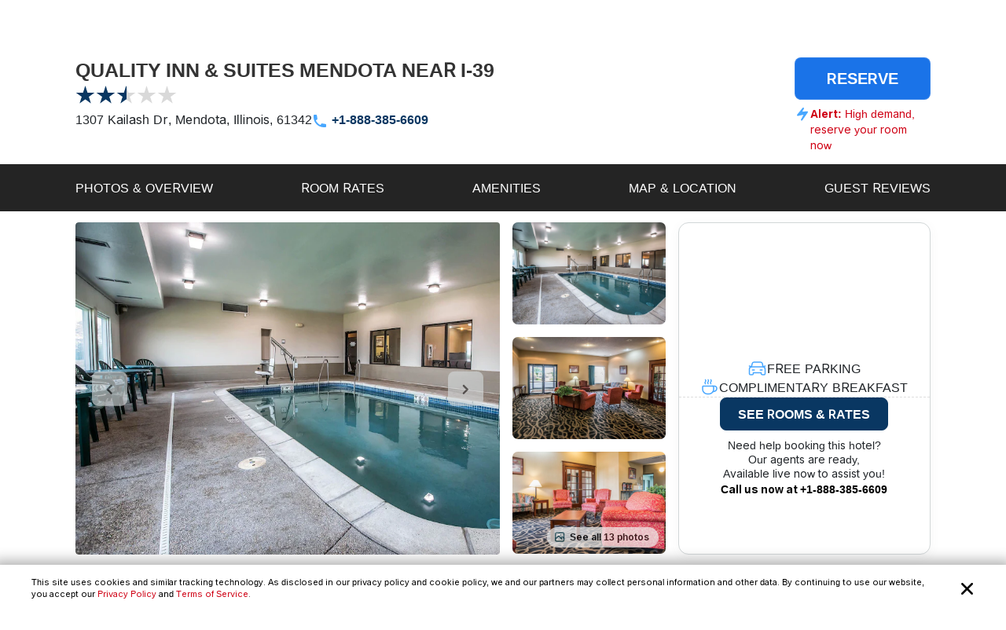

--- FILE ---
content_type: text/html; charset=utf-8
request_url: https://www.reservations.com/hotel/comfort-inn-mendota-illinois-mendota-il
body_size: 29616
content:
<!doctype html>
<html lang="en">
<head>

    <meta http-equiv="content-type" content="text/html; charset=utf-8" />
    <meta name="author" content="Reservations.com" />
    <meta name="viewport" content="width=device-width, initial-scale=1, minimum-scale=1.0, maximum-scale=1.0, user-scalable=no" />

    <meta name="twitter:card" content="summary">
    <meta name="twitter:site" content="@reservationscom">
    <meta name="twitter:creator" content="@reservationscom">
    <link rel="preconnect" href="https://fonts.googleapis.com">
    <link rel="preconnect" href="https://fonts.gstatic.com" crossorigin>
    <link rel="preconnect" href="https://unpkg.com">
    <link rel="preconnect" href="https://cdn.jsdelivr.net">
    <link rel="preconnect" href="https://i.travelapi.com">
    <link rel="preconnect" href="https://consent.cookiebot.com">
    <script>
        var hpJsonConfiguration = {"WebsiteId":1,"DefaultPhoneNumber":"+1-888-385-6609","Host":"secure1.reservations.com","SourceCode":"RC-PPC","SiteId":"8567","InternationalPhoneNumber":"+44 203 905 1911","SourceCodeOrganic":"RC-PPC-Organic","CampaignId":600};
        var currentCulture = 'en-US';
          function gen_mail_to_link(lhs,rhs,closeit) {
            document.write("<a id=\"emailLink\" href=\"mailto");
            document.write(":" + lhs + "@" + rhs + "\">");
            if(closeit) document.write(lhs + "@" + rhs + "</a>");
        }
    </script>
    

    <meta name="description" content="QUALITY INN &amp; SUITES MENDOTA NEAR I-39 in Mendota located at 1307 Kailash Dr. Save big with Reservations.com exclusive deals and discounts. Book online or call now." />
    <meta name="robots" content="index,follow" />
    <meta http-equiv="content-language" content="en-us" />
    <meta http-equiv="content-script-type" content="text/javascript" />
    <meta http-equiv="content-style-type" content="text/css" />
    <meta property="og:title" content="Quality Inn &amp; Suites Mendota near I-39 Mendota, Illinois, US" />
    <meta property="og:description" content="Save big on hotel room rates for Quality Inn &amp; Suites Mendota near I-39, Mendota. Book online now or call our reservations desk." />
    <meta property="og:type" content="website" />
    <meta property="og:image" content="https://www.reservations.com/images/reservationscom.jpg" />
    <meta property="og:locale" content="en-us" />
    <meta property="og:url" content="https://www.reservations.com/" />
    <meta property="og:site_name" content="Reservations.com" />

    <link rel="apple-touch-icon" sizes="180x180" href="/apple-touch-icon.png">
<link rel="icon" type="image/png" sizes="32x32" href="/favicon-32x32.png">
<link rel="icon" type="image/png" sizes="16x16" href="/favicon-16x16.png">
<link rel="manifest" href="/manifest.json">
<link rel="mask-icon" href="/safari-pinned-tab.svg" color="#5bbad5">
<meta name="theme-color" content="#ffffff">


<script type="text/javascript">
    
    var initDeviceType = 'Desktop';

</script>

<script id="Cookiebot" src="https://consent.cookiebot.com/uc.js" data-blockingmode="auto" data-georegions="{'region':'US-06','cbid':'a662f636-0832-487f-ae3e-4170792f8598'},{ 'region': 'AT,BE,BG,HR,CY,CZ,DK,EE,FI,FR,DE,GR,HU,IE,IT,LV,LT,LU,MT,NL,PL,PT,RO,SK,SI,ES,SE,GB,ZA', 'cbid': '983aaf87-ad8a-4314-8881-e78321dcf16e' },{ 'region': 'BR', 'cbid': '8cdd6f18-200c-4b97-a637-47b58c06bffa' }" data-cbid="6b5b2176-b36a-4d04-9777-e1634b4a8539" type="text/javascript" defer></script>
<script>
    window.addEventListener("CookiebotOnDialogDisplay", () => {
        if (window.Cookiebot) {
            if (Cookiebot.dialog.userCountry == 'US-06') {
                var cybotCookiebotDialog = document.getElementById("CybotCookiebotDialog");

                var consent = document.createElement("button");
                consent.classList.add("c-button-customized");
                consent.addEventListener('click', () => { Cookiebot.dialog.submitConsent(); });
                
                if (cybotCookiebotDialog != null) {
                    cybotCookiebotDialog.append(consent);
                }

                var cybotCookiebotDialogBodyLevelButtonCustomize = document.getElementById("CybotCookiebotDialogBodyLevelButtonCustomize");
                cybotCookiebotDialogBodyLevelButtonCustomize.classList.add("CybotCookiebotDialogBodyLevelButtonCustomizeCCPA");

                var cybotCookiebotDialogBodyLevelButtonLevelOptinAllowallSelection = document.getElementById("CybotCookiebotDialogBodyLevelButtonLevelOptinAllowallSelection");
                cybotCookiebotDialogBodyLevelButtonLevelOptinAllowallSelection.classList.add("CybotCookiebotDialogBodyLevelButtonLevelOptinAllowallSelectionCCPA");

                var cybotCookiebotDialogDetailBodyContentCookieContainer = document.getElementById("CybotCookiebotDialogDetailBodyContentCookieContainer");
                cybotCookiebotDialogDetailBodyContentCookieContainer.classList.add("CybotCookiebotDialogDetailBodyContentCookieContainerCCPA");

                var dialogButtons = document.querySelectorAll(".CybotCookiebotDialogDetailBodyContentCookieContainerButton");
                dialogButtons.forEach(button => button.disabled = true);
            }
            else if (Cookiebot.regulations.gdprApplies || Cookiebot.regulations.lgpdApplies) {
                var cybotDialogButtonsWrapper = document.getElementById("CybotCookiebotDialogBodyButtonsWrapper");
                cybotDialogButtonsWrapper.classList.add("CybotCookiebotDialogBodyButtonsWrapperGDPR");

                var cybotDialogBodyButtons = document.getElementById("CybotCookiebotDialogBodyButtons");
                cybotDialogBodyButtons.classList.add("CybotCookiebotDialogBodyButtonsGDPR");

                var cybotCookiebotDialogBodyEdgeMoreDetails = document.getElementById("CybotCookiebotDialogBodyEdgeMoreDetails");
                cybotCookiebotDialogBodyEdgeMoreDetails.classList.add("CybotCookiebotDialogBodyBottomWrapperGDPR");
            }

            if (Cookiebot.consented == false) {
                document.addEventListener("DOMContentLoaded", async () => {
                    document.body.querySelectorAll("body>div").forEach(x => x.classList.add("cookieconsent-implied-trigger"));
                });
            }
        }
        else{
            Rcom.ErrorLogger('_CookieBanner.cshtml', 'window.addEventListener', 'CookieBanner', 'Cookiebot is not defined');
        }
    });


    // setTimeout(function () {
    //     var headID = document.getElementsByTagName("head")[0];
    //     var newScript = document.createElement('script');
    //     newScript.id = "Cookiebot";
    //     newScript.type = 'text/javascript';
    //     newScript.src = 'https://consent.cookiebot.com/uc.js';
    //     newScript.setAttribute("data-cbid", "6b5b2176-b36a-4d04-9777-e1634b4a8539");
    //     newScript.setAttribute("data-blockingmode", "auto");
    //     newScript.setAttribute("data-georegions", "{'region':'US-06','cbid':'a662f636-0832-487f-ae3e-4170792f8598'},{ 'region': 'AT,BE,BG,HR,CY,CZ,DK,EE,FI,FR,DE,GR,HU,IE,IT,LV,LT,LU,MT,NL,PL,PT,RO,SK,SI,ES,SE,GB,ZA', 'cbid': '983aaf87-ad8a-4314-8881-e78321dcf16e' },{ 'region': 'BR', 'cbid': '8cdd6f18-200c-4b97-a637-47b58c06bffa' }");
    //     headID.appendChild(newScript);
    // }, 3000);
</script>

<style>

    #CybotCookiebotDialog {
        font-family: inherit !important;
    }

    #CybotCookiebotDialog label[for="CybotCookiebotDialogBodyLevelButtonNecessaryInline"],
    #CybotCookiebotDialog label[for="CybotCookiebotDialogBodyLevelButtonPreferencesInline"],
    #CybotCookiebotDialog label[for="CybotCookiebotDialogBodyLevelButtonStatisticsInline"],
    #CybotCookiebotDialog label[for="CybotCookiebotDialogBodyLevelButtonMarketingInline"],
    #CybotCookiebotDialogDetailBodyContentCookieContainerUnclassified {
        text-transform: uppercase;
        letter-spacing: 1px;
    }

    #CybotCookiebotDialogDetailBodyContentCookieContainer {
        padding: 0 0.625em !important;
    }

    #CybotCookiebotDialog.CybotEdge {
        padding: 5px 20px !important;
    }

    #CybotCookiebotDialog.CybotEdge a:hover{
        text-decoration:underline !important;
    }

    #CybotCookiebotDialog[data-template=bottom] {
        top: 100%;
        transform: translate(-50%, -100%);
        max-width: none !important;
        width: 100% !important;
    }

    #CybotCookiebotDialog.CybotEdge .CybotCookiebotDialogContentWrapper {
        align-items: center;
        max-width: 1950px !important;
    }

    #CybotCookiebotDialog.CybotEdge #CybotCookiebotDialogBody * {
        font-size: 11px;
    }

    #CybotCookiebotDialog.CybotEdge .CybotCookiebotScrollContainer {
        border-bottom: none !important;
        min-height: 0px !important;
    }

    #CybotCookiebotDialog.CybotEdge #CybotCookiebotDialogBodyContent {
        padding: 0 .625em !important;
    }

    #CybotCookiebotDialog.CybotEdge h2#CybotCookiebotDialogBodyContentTitle {
        font-size: 12px !important;
        display: none;
    }

    #CybotCookiebotDialog.CybotEdge #CybotCookiebotDialogBodyContentText a {
        font-weight: unset !important;
    }

    #CybotCookiebotDialog.CybotEdge .CybotCookiebotDialogBodyBottomWrapper {
        margin-top: 0 !important;
    }

    #CybotCookiebotDialog.CybotEdge #CybotCookiebotDialogBodyEdgeMoreDetails {
        display: inline-block;
        justify-content: flex-start !important;
        margin: 0em 2em .5em 1em !important;
    }

    #CybotCookiebotDialog #CybotCookiebotDialogFooter #CybotCookiebotDialogBodyButtonsWrapper {
        flex-direction: row !important;
        min-width: 120px;
        column-gap: 10px;
        align-items: baseline;
    }

        #CybotCookiebotDialog #CybotCookiebotDialogFooter #CybotCookiebotDialogBodyButtonsWrapper.CybotCookiebotDialogBodyButtonsWrapperGDPR {
            flex-direction: column !important;
            min-width: unset;
            row-gap: 10px;
            align-items: baseline;
        }

            #CybotCookiebotDialog #CybotCookiebotDialogFooter #CybotCookiebotDialogBodyButtonsWrapper.CybotCookiebotDialogBodyButtonsWrapperGDPR * {
                width: 100%;
                max-width: 400px;
                border: 1px solid;
                font-size: 14px;
                font-weight: normal;
            }

    #CybotCookiebotDialog.CybotEdge #CybotCookiebotDialogBodyEdgeMoreDetails.CybotCookiebotDialogBodyBottomWrapperGDPR {
        display: none;
    }

    #CybotCookiebotDialog.CybotEdge #CybotCookiebotDialogBodyLevelButtonCustomize.CybotCookiebotDialogBodyLevelButtonCustomizeCCPA {
        display: none;
    }

    #CybotCookiebotDialog .CybotCookiebotDialogDetailBodyContentCookieContainerCCPA .CybotCookiebotDialogDetailBodyContentCookieContainerButton:before {
        display: none !important;
    }

    #CybotCookiebotDialog .CybotCookiebotDialogDetailBodyContentCookieTypeIntro {
        padding-left: 0 !important;
    }

    #CybotCookiebotDialog #CybotCookiebotDialogDetailBodyContentCookieContainerNecessary:hover,
    #CybotCookiebotDialog #CybotCookiebotDialogDetailBodyContentCookieContainerPreference:hover,
    #CybotCookiebotDialog #CybotCookiebotDialogDetailBodyContentCookieContainerStatistics:hover,
    #CybotCookiebotDialog #CybotCookiebotDialogDetailBodyContentCookieContainerAdvertising:hover,
    #CybotCookiebotDialog #CybotCookiebotDialogDetailBodyContentCookieContainerAdvertising:hover,
    #CybotCookiebotDialog #CybotCookiebotDialogDetailBodyContentCookieContainerUnclassified:hover {
        color: #000000;
    }

    #CybotCookiebotDialog #CybotCookiebotDialogFooter #CybotCookiebotDialogBodyButtonsWrapper *,
    #CybotCookiebotDialog #CybotCookiebotDialogBodyLevelButtonLevelOptinAllowallSelection.CybotCookiebotDialogBodyLevelButtonLevelOptinAllowallSelectionCCPA {
        margin-bottom: 0;
        padding: 0;
        height: 30px;
        flex: 1;
        border: 1px solid;
        font-size: 14px;
        font-weight: normal;
    }


    #CybotCookiebotDialog.CybotEdge #CybotCookiebotDialogFooter {
        padding: 0em 0.5em 1.25em !important;
        width: 100%;
    }

    #CybotCookiebotDialog #CybotCookiebotDialogBodyButtons .CybotCookiebotDialogBodyButton {
        border-radius: 8px !important;
        transition: color .15s ease-in-out, background-color .15s ease-in-out, border-color .15s ease-in-out, box-shadow .15s ease-in-out;
    }

    #CybotCookiebotDialog #CybotCookiebotDialogDetailFooter {
        display: none;
    }

    a#CybotCookiebotDialogPoweredbyCybot,
    div#CybotCookiebotDialogPoweredByText,
    div#CybotCookiebotDialogHeader {
        display: none;
    }

    #CybotCookiebotDialog .CybotCookiebotDialogArrow {
        display: none !important;
    }

    #CybotCookiebotDialog.CybotEdge .c-button-customized {
        border: none;
        position: absolute;
        top: 3px;
        right: 3px;
        padding: 15px;
        background-size: 25px;
        background-repeat: no-repeat;
        background-position: center;
        background-image: url('data:image/svg+xml,<svg xmlns="http://www.w3.org/2000/svg" viewBox="0 0 16 16" fill="none" xmlns:v="https://vecta.io/nano"><path fill-rule="evenodd" d="M3.434 12.566a.8.8 0 0 0 1.131 0L8 9.131l3.434 3.434a.8.8 0 0 0 1.131-1.131L9.131 8l3.434-3.434a.8.8 0 1 0-1.131-1.131L8 6.869 4.566 3.434a.8.8 0 0 0-1.131 1.131L6.869 8l-3.434 3.434a.8.8 0 0 0 0 1.131z" fill="%23000000"></path></svg>');
    }

    @media screen and (min-width: 601px) {
        #CybotCookiebotDialog.CybotEdge #CybotCookiebotDialogBodyButtons .CybotCookiebotDialogBodyButton {
            margin-right: 0em !important;
        }

        #CybotCookiebotDialog #CybotCookiebotDialogBodyButtonsWrapper.CybotCookiebotDialogBodyButtonsWrapperGDPR * {
            margin-right: 0em !important;
            border: 1px solid;
            font-size: 14px;
            font-weight: normal;
        }
    }

    @media screen and (min-width: 768px) {
        #CybotCookiebotDialog.CybotEdge #CybotCookiebotDialogFooter {
            padding: 0.375em 0.5em !important;
        }

        #CybotCookiebotDialog.CybotEdge #CybotCookiebotDialogBodyButtons.CybotCookiebotDialogBodyButtonsGDPR {
            max-width: none !important;
        }

        #CybotCookiebotDialog #CybotCookiebotDialogFooter #CybotCookiebotDialogBodyButtonsWrapper.CybotCookiebotDialogBodyButtonsWrapperGDPR {
            flex-direction: row !important;
            min-width: unset;
            column-gap: 5px;
            align-items: center;
        }

            #CybotCookiebotDialog #CybotCookiebotDialogFooter #CybotCookiebotDialogBodyButtonsWrapper.CybotCookiebotDialogBodyButtonsWrapperGDPR * {
                min-width: 120px;
                border: 1px solid;
                font-size: 14px;
                font-weight: normal;
            }

        #CybotCookiebotDialog.CybotEdge #CybotCookiebotDialogBodyEdgeMoreDetails {
            margin: 0em 2em .5em 0.625em !important;
        }

        #CybotCookiebotDialog.CybotEdge #CybotCookiebotDialogFooter #CybotCookiebotDialogBodyButtonsWrapper {
            min-width: 286px;
        }



        #CybotCookiebotDialog.CybotEdge .CybotCookiebotDialogContentWrapper {
            flex-direction: row !important;
        }

        #CybotCookiebotDialog.CybotEdge #CybotCookiebotDialogFooter {
            padding: 0;
            width: auto;
        }
    }
</style>

<script>
    var rcomSettings = {
        gtmId: 'GTM-MVJDWDX',       
        trustYouKey: '72e42e57-fb19-4cec-965c-3e316ea4b7d2',       
        clickyId: '100720991'
    };
    // console.log(rcomSettings);
</script>
<script async src="https://ob.forroundprince.com/i/7582c846e35df66ffbe22f465416b514.js" data-ch="cheq4ppc" class="ct_clicktrue_68799">
</script>


<script type="text/javascript">

    var Rcom = Rcom || {};

    Rcom.createNS = function (namespace) {
        var nsparts = namespace.split(".");
        var parent = Rcom;
        if (nsparts[0] === "Rcom") {
            nsparts = nsparts.slice(1);
        }
        for (var i = 0; i < nsparts.length; i++) {
            var partname = nsparts[i];
            if (typeof parent[partname] === "undefined") {
                parent[partname] = {};
            }
            parent = parent[partname];
        }
        return parent;
    };
    Rcom.ErrorLogger = function (namespace, methodName, errorMessage) {

        let errorProperties = {
            'methodName': methodName,
            'namespace': namespace
        };

        if (window.rcomAppInsights) {
            rcomAppInsights.trackException(new Error(errorMessage.toString()), errorProperties);
            rcomAppInsights.flush();
        } else {
            console.error(`${namespace}_${methodName}_${errorMessage}`);
        }
    };
    Rcom.ErrorLogger = function (errorMessage) {

        if (window.rcomAppInsights) {
            rcomAppInsights.trackException(new Error(errorMessage.toString()));
            rcomAppInsights.flush();
        } else {
            console.error(`${errorMessage}`);
        }
    };
    Rcom.ErrorLogger = function (fileName, namespace, methodName, errorMessage) {

        let errorProperties = {
            'fileName': fileName,
            'methodName': methodName,
            'namespace': namespace
        };

        if (window.rcomAppInsights) {
            rcomAppInsights.trackException(new Error(errorMessage.toString()), errorProperties);
            rcomAppInsights.flush();
        } else {
            console.error(`${fileName}_${namespace}_${methodName}_${errorMessage}`);
        }
    };

</script>


    <link rel="stylesheet" href="https://cdnjs.cloudflare.com/ajax/libs/bootstrap/5.3.2/css/bootstrap.min.css" integrity="sha512-b2QcS5SsA8tZodcDtGRELiGv5SaKSk1vDHDaQRda0htPYWZ6046lr3kJ5bAAQdpV2mmA/4v0wQF9MyU6/pDIAg==" crossorigin="anonymous" referrerpolicy="no-referrer" />
    <link rel="stylesheet" async href="//unpkg.com/leaflet@1.9.4/dist/leaflet.css" integrity="sha256-p4NxAoJBhIIN+hmNHrzRCf9tD/miZyoHS5obTRR9BMY=" crossorigin="" />
    <link rel="stylesheet" async type="text/css" href="//fonts.googleapis.com/css2?family=Inter:wght@100;200;300;400;500;600;700&display=swap&text=Reservations.com" />
    <link rel="stylesheet" type="text/css" href="/css/newui/common.css?v=o4oI7MK7ZlCEJPjsaeWene-6W8aCVKHS_eZDBNDO2NA" />
    
        <link rel="stylesheet" async type="text/css" href="//cdn.jsdelivr.net/npm/slick-carousel@1.8.1/slick/slick.min.css" />
        <link rel="stylesheet" type="text/css" href="/css/newui/hotelDetailsPage.css?v=Pt6U_oTBZqhdY6eZXnRAuYmz1fsfxiYceag0u34jow4" />

    <script type="text/javascript" src="/js/common/RcomMediaCore.js?v=ByK2xue1_gsz6as2ssFNUGmRGNfMHVU1nHywyVdzVXs"></script>
        <script type="text/javascript" src="/js/common/RcomMedia/Rcom.Web.Media.ClickTripz.js?v=C_fZjq04jg3BcC4rfrTjxb8bZSbrsLFtMaw2_V77_H0"></script>

        <script src="https://js.stripe.com/v3/" async></script>
    <link rel="stylesheet" href="//cdnjs.cloudflare.com/ajax/libs/bootstrap/5.3.2/css/bootstrap.min.css" integrity="sha512-b2QcS5SsA8tZodcDtGRELiGv5SaKSk1vDHDaQRda0htPYWZ6046lr3kJ5bAAQdpV2mmA/4v0wQF9MyU6/pDIAg==" crossorigin="anonymous" referrerpolicy="no-referrer" />
    <style>
        .imgClass {
            width: 100%;
            height: 100%;
            object-fit: cover;
        }
    </style>

    
    <title>Quality Inn &amp; Suites Mendota near I-39 Mendota, Illinois, US - Reservations.com</title>

    
    <link rel="canonical" href="https://www.reservations.com/Hotel/comfort-inn-mendota-illinois-mendota-il" />
    <script>       
        showProactiveChat = false;
        Rcom.Web.Media.Model.SetGeoLocation(Rcom.Web.Media.Model.EventType.HotelDetails, '41.55549', '-89.064445');
        Rcom.Web.Media.Model.SetSearchPropertyInfo(Rcom.Web.Media.Model.EventType.HotelDetails, 'Quality Inn &amp; Suites Mendota near I-39', '1307 Kailash Dr', '', 'Mendota', 'Illinois', 'US', 'US', '171410000');
    </script>
    <script>
        var _hpLq = _hpLq || [];
        var _hpLp = _hpLp || {
                pageId: "False"==="True" ? 12 : 8,
                siteId: hpJsonConfiguration.SiteId,
                sourceCode: hpJsonConfiguration.SourceCodeOrganic,
                locale: currentCulture,
                server: 'Static',
                loadTime: (new Date().getTime()),
                cityName:"Mendota",
                cityStateProvinceName:"Illinois",
                cityCountryAbbreviation:"US",
                hotelRcId:"171410000",
                // hotelId:"234566",
                // hotelHpId:"1185738",
                hotelName:"Quality Inn &amp; Suites Mendota near I-39",
                hotelStreet1:"1307 Kailash Dr",
                hotelLatitude:"41.55549",
                hotelLongitude:"-89.064445",
                numberOfImages:"10",
                supplierId: "0"
        };
        var trackingResponse = trackingResponse || {};
    </script>


    <script type="text/javascript">
    var hostName = getHostName();
    var clickyIdentifier = 'rcomprod-v1';

    !(function (cfg) { function e() { cfg.onInit && cfg.onInit(n) } var x, w, D, t, E, n, C = window, O = document, b = C.location, q = "script", I = "ingestionendpoint", L = "disableExceptionTracking", j = "ai.device."; "instrumentationKey"[x = "toLowerCase"](), w = "crossOrigin", D = "POST", t = "appInsightsSDK", E = cfg.name || "appInsights", (cfg.name || C[t]) && (C[t] = E), n = C[E] || function (g) { var f = !1, m = !1, h = { initialize: !0, queue: [], sv: "8", version: 2, config: g }; function v(e, t) { var n = {}, i = "Browser"; function a(e) { e = "" + e; return 1 === e.length ? "0" + e : e } return n[j + "id"] = i[x](), n[j + "type"] = i, n["ai.operation.name"] = b && b.pathname || "_unknown_", n["ai.internal.sdkVersion"] = "javascript:snippet_" + (h.sv || h.version), { time: (i = new Date).getUTCFullYear() + "-" + a(1 + i.getUTCMonth()) + "-" + a(i.getUTCDate()) + "T" + a(i.getUTCHours()) + ":" + a(i.getUTCMinutes()) + ":" + a(i.getUTCSeconds()) + "." + (i.getUTCMilliseconds() / 1e3).toFixed(3).slice(2, 5) + "Z", iKey: e, name: "Microsoft.ApplicationInsights." + e.replace(/-/g, "") + "." + t, sampleRate: 100, tags: n, data: { baseData: { ver: 2 } }, ver: undefined, seq: "1", aiDataContract: undefined } } var n, i, t, a, y = -1, T = 0, S = ["js.monitor.azure.com", "js.cdn.applicationinsights.io", "js.cdn.monitor.azure.com", "js0.cdn.applicationinsights.io", "js0.cdn.monitor.azure.com", "js2.cdn.applicationinsights.io", "js2.cdn.monitor.azure.com", "az416426.vo.msecnd.net"], o = g.url || cfg.src, r = function () { return s(o, null) }; function s(d, t) { if ((n = navigator) && (~(n = (n.userAgent || "").toLowerCase()).indexOf("msie") || ~n.indexOf("trident/")) && ~d.indexOf("ai.3") && (d = d.replace(/(\/)(ai\.3\.)([^\d]*)$/, function (e, t, n) { return t + "ai.2" + n })), !1 !== cfg.cr) for (var e = 0; e < S.length; e++)if (0 < d.indexOf(S[e])) { y = e; break } var n, i = function (e) { var a, t, n, i, o, r, s, c, u, l; h.queue = [], m || (0 <= y && T + 1 < S.length ? (a = (y + T + 1) % S.length, p(d.replace(/^(.*\/\/)([\w\.]*)(\/.*)$/, function (e, t, n, i) { return t + S[a] + i })), T += 1) : (f = m = !0, s = d, !0 !== cfg.dle && (c = (t = function () { var e, t = {}, n = g.connectionString; if (n) for (var i = n.split(";"), a = 0; a < i.length; a++) { var o = i[a].split("="); 2 === o.length && (t[o[0][x]()] = o[1]) } return t[I] || (e = (n = t.endpointsuffix) ? t.location : null, t[I] = "https://" + (e ? e + "." : "") + "dc." + (n || "services.visualstudio.com")), t }()).instrumentationkey || g.instrumentationKey || "", t = (t = (t = t[I]) && "/" === t.slice(-1) ? t.slice(0, -1) : t) ? t + "/v2/track" : g.endpointUrl, t = g.userOverrideEndpointUrl || t, (n = []).push((i = "SDK LOAD Failure: Failed to load Application Insights SDK script (See stack for details)", o = s, u = t, (l = (r = v(c, "Exception")).data).baseType = "ExceptionData", l.baseData.exceptions = [{ typeName: "SDKLoadFailed", message: i.replace(/\./g, "-"), hasFullStack: !1, stack: i + "\nSnippet failed to load [" + o + "] -- Telemetry is disabled\nHelp Link: https://go.microsoft.com/fwlink/?linkid=2128109\nHost: " + (b && b.pathname || "_unknown_") + "\nEndpoint: " + u, parsedStack: [] }], r)), n.push((l = s, i = t, (u = (o = v(c, "Message")).data).baseType = "MessageData", (r = u.baseData).message = 'AI (Internal): 99 message:"' + ("SDK LOAD Failure: Failed to load Application Insights SDK script (See stack for details) (" + l + ")").replace(/\"/g, "") + '"', r.properties = { endpoint: i }, o)), s = n, c = t, JSON && ((u = C.fetch) && !cfg.useXhr ? u(c, { method: D, body: JSON.stringify(s), mode: "cors" }) : XMLHttpRequest && ((l = new XMLHttpRequest).open(D, c), l.setRequestHeader("Content-type", "application/json"), l.send(JSON.stringify(s))))))) }, a = function (e, t) { m || setTimeout(function () { !t && h.core || i() }, 500), f = !1 }, p = function (e) { var n = O.createElement(q), e = (n.src = e, t && (n.integrity = t), n.setAttribute("data-ai-name", E), cfg[w]); return !e && "" !== e || "undefined" == n[w] || (n[w] = e), n.onload = a, n.onerror = i, n.onreadystatechange = function (e, t) { "loaded" !== n.readyState && "complete" !== n.readyState || a(0, t) }, cfg.ld && cfg.ld < 0 ? O.getElementsByTagName("head")[0].appendChild(n) : setTimeout(function () { O.getElementsByTagName(q)[0].parentNode.appendChild(n) }, cfg.ld || 0), n }; p(d) } cfg.sri && (n = o.match(/^((http[s]?:\/\/.*\/)\w+(\.\d+){1,5})\.(([\w]+\.){0,2}js)$/)) && 6 === n.length ? (d = "".concat(n[1], ".integrity.json"), i = "@".concat(n[4]), l = window.fetch, t = function (e) { if (!e.ext || !e.ext[i] || !e.ext[i].file) throw Error("Error Loading JSON response"); var t = e.ext[i].integrity || null; s(o = n[2] + e.ext[i].file, t) }, l && !cfg.useXhr ? l(d, { method: "GET", mode: "cors" }).then(function (e) { return e.json()["catch"](function () { return {} }) }).then(t)["catch"](r) : XMLHttpRequest && ((a = new XMLHttpRequest).open("GET", d), a.onreadystatechange = function () { if (a.readyState === XMLHttpRequest.DONE) if (200 === a.status) try { t(JSON.parse(a.responseText)) } catch (e) { r() } else r() }, a.send())) : o && r(); try { h.cookie = O.cookie } catch (k) { } function e(e) { for (; e.length;)!function (t) { h[t] = function () { var e = arguments; f || h.queue.push(function () { h[t].apply(h, e) }) } }(e.pop()) } var c, u, l = "track", d = "TrackPage", p = "TrackEvent", l = (e([l + "Event", l + "PageView", l + "Exception", l + "Trace", l + "DependencyData", l + "Metric", l + "PageViewPerformance", "start" + d, "stop" + d, "start" + p, "stop" + p, "addTelemetryInitializer", "setAuthenticatedUserContext", "clearAuthenticatedUserContext", "flush"]), h.SeverityLevel = { Verbose: 0, Information: 1, Warning: 2, Error: 3, Critical: 4 }, (g.extensionConfig || {}).ApplicationInsightsAnalytics || {}); return !0 !== g[L] && !0 !== l[L] && (e(["_" + (c = "onerror")]), u = C[c], C[c] = function (e, t, n, i, a) { var o = u && u(e, t, n, i, a); return !0 !== o && h["_" + c]({ message: e, url: t, lineNumber: n, columnNumber: i, error: a, evt: C.event }), o }, g.autoExceptionInstrumented = !0), h }(cfg.cfg), (C[E] = n).queue && 0 === n.queue.length ? (n.queue.push(e), n.trackPageView({})) : e(); })({
    src: "https://js.monitor.azure.com/scripts/b/ai.3.gbl.min.js",
    name: "rcomAppInsights",  
    crossOrigin: "anonymous", 
    onInit: function (sdk) {
            sdk.addTelemetryInitializer(function (envelope) {
                envelope.tags = envelope.tags || [];
                envelope.tags.push({ "ai.cloud.role": hostName });
            });
        },
    cfg: { 
        connectionString:  "InstrumentationKey=0c692b97-9516-4c25-9986-ecb0c2897550;IngestionEndpoint=https://eastus-3.in.applicationinsights.azure.com/;LiveEndpoint=https://eastus.livediagnostics.monitor.azure.com/;ApplicationId=cfd31f12-2376-4d9b-9be1-31c4edfedcc9"
    }
    });   

    function getHostName() {
        var parsedUrl = new URL(window.location.href);
        var environment = '';
        var hostname = parsedUrl.hostname.toLowerCase();
        hostname = hostname.replace(/^www\./, '').replace(".azurewebsites.net", '');
        hostname = hostname.split(':')[0];

        if (hostname.includes("reservations.com") && (environment === "self" || isNullOrEmpty(environment))) {
            return "rcomprod";
        } else if (hostname.includes("reservations.com") && environment !== "self" && !isNullOrEmpty(environment)) {
            return "rcomprod-" + environment;
        } else {
            return hostname;
        }
    }
    function isNullOrEmpty(value) {
        return (value == null || (typeof value === "string" && value.trim().length === 0));
    }
</script>
    <script>
    var _prum = [['id', '59e0d51131030fa2317b23c6'],
        ['mark', 'firstbyte', (new Date()).getTime()]];
    (function() {
        var s = document.getElementsByTagName('script')[0]
            , p = document.createElement('script');
        p.async = 'async';
        p.src = '//rum-static.pingdom.net/prum.min.js';
        s.parentNode.insertBefore(p, s);
    })();
</script>
</head>
<body itemscope itemtype="https://schema.org/ItemPage">

    <noscript>
    <iframe src="https://obs.forroundprince.com/ns/7582c846e35df66ffbe22f465416b514.html?ch=cheq4ppc" width="0" height="0" style="display:none"></iframe>
</noscript>

<!-- Organization Info -->
<script type="application/ld&#x2B;json">
{
    "@context": "https://schema.org",
    "@type": "Organization",
    "name": "Reservations.com",
    "url": "https://www.reservations.com",
    "sameAs" : [
        "https://www.facebook.com/reservationscom/",
        "https://twitter.com/reservationscom",
        "https://www.instagram.com/reservationscom/",
        "https://www.youtube.com/channel/UCZmBXxs3zcJubOV2XpLhTsQ",
        "https://www.linkedin.com/company/reservations.com",
        "https://www.pinterest.com/reservationscom/"
    ],
    "logo": "https://www.reservations.com/images/logo.png",
    "description": "Big savings up to 60% off on hotels in top destinations. Book your hotel now with Reservations.com",
    "email": "support@reservations.com",
    "address": {
        "@type": "PostalAddress",
            "streetAddress": "111 North Orange Avenue, Suite 800",
            "addressLocality": "Orlando",
        "addressRegion": "FL",
            "postalCode": "32801"
    },
    "contactPoint": [
        {
            "@type": "ContactPoint",
            "telephone": "+1-888-385-6609",
            "contactType": "customer service",
            "contactOption": "TollFree",
            "areaServed": "US"
        },{
            "@type": "ContactPoint",
            "telephone": "+1-888-385-6609",
            "contactType": "reservations",
            "contactOption": "TollFree",
            "areaServed": "US"
        },{
            "@type": "ContactPoint",
            "telephone": "+44 203 905 1911",
            "contactType": "customer service",
            "contactOption": "TollFree",
            "areaServed": "GB"
        }
    ],
    "duns": "07-888-5935",
    "slogan": "To bring human-touch back to the world of online travel",
    "awards": [
        "Great Place to Work",
        "2017 Stevie Award",
        "Best in Biz",
        "Business Journal Fast 50"
    ]
}
</script>
<!-- Reviews -->
<script type="application/ld&#x2B;json">
{
    "@context" : "https://schema.org/",
    "@type": "EmployerAggregateRating",
    "itemReviewed": {
        "@type": "Organization",
        "name" : "Reservations.com",
        "sameAs" : "https://www.reservations.com"
    },
    "ratingValue": "4.8",
    "bestRating": "5",
    "worstRating": "1",
    "ratingCount" : "44"
    }
</script>
<!-- Search Box -->
<script type="application/ld&#x2B;json">
{
    "@context": "https://schema.org",
    "@type": "WebSite",
    "url": "https://www.reservations.com/",
    "potentialAction": {
        "@type": "SearchAction",
        "target": "https://www.reservations.com/Hotel/Search/{search_term_string}",
        "query-input": "required name=search_term_string"
    }
}
</script>

    

    <div class="header-container">
        <header class="container-desktop">
            <a href="/"> <img src="/images/newui/images/logo.svg" alt="logo" class="header-logo" /></a>
            <div class="header-right">
                <div class="header-title">
                    <a class="mobile-phone reservations-phone-link campaign-phone">
                        <img src="/icons/phone_red.svg" height="20" width="20" alt="call us" />
                        <span class="reservations-phone-link__number campaign-phone" style="display:none">&#x2B;1-888-385-6609</span>
                    </a>
                    <div class="header-reservations d-none d-md-flex">
                        RESERVATIONS
                    </div>
                </div>

                <svg xmlns="http://www.w3.org/2000/svg" width="2" height="24" viewBox="0 0 2 24" fill="none">
                    <path d="M1 1L1 25" stroke="#CCCCCC" stroke-linecap="round" class="d-none d-md-flex"></path>
                </svg>

                <div class="header-phone d-none d-md-flex">
                    <a class="reservations-phone-link campaign-phone">
                        <span class="reservations-phone-link__number campaign-phone">&#x2B;1-888-385-6609</span>
                    </a>
                </div>
            </div>
        </header>
    </div>
    <div itemprop="mainContentOfPage" itemscope itemtype="https://schema.org/WebPageElement">
        
<script>
    var searchViewModelParams = {"rc-lo":null,"rc-lat":0.0,"rc-lon":0.0,"rc-ar":"0001-01-01T00:00:00","rc-de":"0001-01-01T00:00:00","rc-ro":0,"rc-rm":null,"rc-ro-1":null,"rc-sort":null,"rc-search":null,"rc-ppid":null,"rc-id":null,"rc-hi":null,"rc-pk":null,"rc-st":"default","rc-star":null,"rc-price-low":null,"rc-price-high":null,"rc-hn":null,"rc-lt":null};
</script>





<script>
    var lMapData = {
        lat: 41.5554900,
        long: -89.0644450,
        zoom: 15,
        showAtElement: "#about-header",
        showAtElementMobileWithSearch: "#about-header",
        showAtElementMobileWithOutSearch: "#about-header",
        preLoad: false
    };
</script>
<div itemprop="mainContentOfPage" itemscope="" itemtype="https://schema.org/WebPageElement">
    <div itemscope="" itemtype="https://schema.org/Hotel">
        <section class="container-desktop section-container hotel-info-scroll">
    <div class="call-us-section row">
        <div class="col-md-9 col-lg-10 d-none d-md-block  col-left">
    <h1 class="title">
        <span>Quality Inn &amp; Suites Mendota near I-39</span>
    </h1>
    <div class="stars-container pt-1">
        <div class="stars" style="--l:2.5">
    <div class="star full"></div>
    <div class="star full"></div>
    <div class="star half"></div>
    <div class="star empty"></div>
    <div class="star empty"></div>
                    </div>
                </div>
    <div class="address-and-phone">
        <div class="fs-16">
            1307 Kailash Dr, Mendota, Illinois, 61342
        </div>
        <div class="text-nowrap">
            <img src="/icons/phone_darkblue.svg" width="20" height="20" alt="phone">
            <a class="reservations-phone-link campaign-phone fw-bold text-tertiary">
                <span class="reservations-phone-link__number campaign-phone">&#x2B;1-888-385-6609</span>
            </a>
        </div>
    </div>
            </div>
    <div class="col-md-3 col-lg-2 col-right d-none d-md-block">
        <button type="button" class="btn btn-primary reserve-btn" id="top-reserve-btn"> RESERVE </button>
        <div class="text-primary alert-text mt-2">
            <img src="/icons/alert_red.svg" width="20" height="20" alt="alert">
            <span>
                <b>Alert:</b> High demand, reserve your room now
            </span>
        </div>
    </div>
    <div class="col-12 col-mobile d-block d-md-none">
        <h1 class="title"> Quality Inn &amp; Suites Mendota near I-39 </h1>
        <div class="address-mobile">
            1307 Kailash Dr, Mendota, Illinois, 61342
        </div>
        <div class="ratings-container">
            <div class="stars-container">
                <div class="stars">
                    <div class="star full"></div>
                    <div class="star full"></div>
                    <div class="star half"></div>
                    <div class="star empty"></div>
                    <div class="star empty"></div>
                </div>
            </div>
        </div>
        <div class="btns-container">
            <a class="reservations-phone-link campaign-phone w-100">
                <button type="button" class="btn btn-secondary">
                    <img src="/icons/phone_dark.svg" width="21" height="20" alt="bell"> CALL US
                </button>
                <span class="reservations-phone-link__number campaign-phone" style="display:none">&#x2B;1-888-385-6609</span>
            </a>
            <button type="button" class="btn btn-primary" id="top-reserve-btn-mobile"> RESERVE NOW </button>
        </div>
    </div>
        </div>
    </section>
        <style>
    :root {
        --topmenu-background-default-color: #212529;
        --topmenu-background-red-color: #48a7ff;
    }

    .tabletcall-lbl, .tabletcall-phone {
        font-weight: 400;
    }

    .topstickmenu-callbtn {
        margin-top: 2px;
    }

    .callus-on-topmenu {
        display: flex !important;
        gap: 10px !important;
        font-weight: bold;
    }

    @media (868px <= width <= 1168px) {
        .tabletcall-lbl {
            display: none;
        }
    }

    @media (768px <= width <= 867px) {
        .tabletcall-phone {
            display: none;
        }

        .tablet-separate {
            display: none;
        }

        .tabletcall-lbl {
            display: none;
        }
    }
</style>
<div class="content-sticky" id="nav-desktop">
    <div class="navbar-container d-none d-md-block">
        <div class="container-desktop section-container py-0">
            <ul class="navbar">
                <li class="nav-item"><a class="nav-link" href="#photos">PHOTOS &amp; OVERVIEW</a></li>
                <li class="nav-item"><a class="nav-link" href="#room-rates">ROOM RATES</a></li>
                <li class="nav-item"><a class="nav-link" href="#about-hotel">AMENITIES</a></li>
                <li class="nav-item"><a class="nav-link" href="#hotel-location">MAP &amp; LOCATION</a></li>
                <li class="nav-item"><a class="nav-link" href="#traveler-sentiments">GUEST REVIEWS </a></li>
                <li class="nav-item" id="onlywhenstick">
                    <a class="nav-link callus-on-topmenu campaign-phone">
                        <img src="/icons/phone_white.svg" height="20" width="20" class="topstickmenu-callbtn" alt="call us">
                        <span class="tabletcall-lbl">RESERVATIONS</span>
                        <span class="tablet-separate">
                            <svg xmlns="http://www.w3.org/2000/svg" width="2" height="24" viewBox="0 0 2 24" fill="none">
                                <path d="M1 1L1 25" stroke="#CCCCCC" stroke-linecap="round" class="d-none d-md-flex"></path>
                            </svg>
                        </span>
                        <span class="tabletcall-phone reservations-phone-link__number campaign-phone">&#x2B;1-888-385-6609</span>
                    </a>
                </li>
            </ul>
        </div>
    </div>
</div>
<ul class="nav hide-md sticky-top" id="nav-mobile">
    <li class="nav-item">
        <a class="nav-link active" href="#room-cards-mobile">Rooms</a>
    </li>
    <li class="nav-item">
        <a class="nav-link" href="#about-hotel">About</a>
    </li>
    <li class="nav-item">
        <a class="nav-link" href="#hotel-location">Location</a>
    </li>
    <li class="nav-item">
        <a class="nav-link" href="#traveler-sentiments">Reviews</a>
    </li>
</ul>
<script>
    document.getElementById("onlywhenstick").style.display = 'none';

    window.onscroll = function () {
        if (document.getElementById("nav-desktop").getBoundingClientRect().top == 0) {
            document.getElementById("onlywhenstick").style.display = 'block';
        } else {
            document.getElementById("onlywhenstick").style.display = 'none';
        }
    };
</script>
        
    <div class="special-rates-container d-none">
        <div class="rates-text-upper">
                <span>Get exclusive rates</span> <img src="/icons/close_sign_dark.svg" alt="close" class="close-sign"><br/><span>by speaking with our live agents</span>
        </div>
        <button type="button" class="btn btn-primary special-rates-btn">
            <a class="reservations-phone-link campaign-phone text-white" aria-label="Call us">
                Call Now: <span class="reservations-phone-link__number campaign-phone">&#x2B;1-888-385-6609</span>
            </a>
        </button>
    </div>
<img src="/images/newui/images/scroll-up-mobile.png" alt="scroll-up" class="scroll-up-mobile"> 
        <div id="photos"></div>
<section class="container-desktop slider-section slider-section-container">
    <div class="slider-col">

        <div class="image-loading-placeholder-wrapper" id="image-loading-placeholder">
            <div class="image-loading-placeholder">
            </div>
            <div class="image-loading-placeholder_nav d-none d-md-block">
            </div>
        </div>

        <div class="custom-slider_preview_wrapper d-md-flex">
            <div class="custom-slider custom-slider_preview">
                <div class="slider custom-slider_for custom-slider_preview_for slick-carousel w-full">
                        <div>
                                <img src="https://i.travelapi.com/lodging/1000000/120000/119400/119306/17c40c09_z.jpg" id="main-0" alt="Primary image" onerror=this.src=&#x27;/images/hoteldefault-thumb.png&#x27; class="imgClass" />
                        </div>
                        <div>
                                <img src="https://i.travelapi.com/lodging/1000000/120000/119400/119306/1b3184d7_z.jpg" id="main-1" alt="Guest Lobby" onerror=this.src=&#x27;/images/hoteldefault-thumb.png&#x27; class="imgClass" />
                        </div>
                        <div>
                                <img src="https://i.travelapi.com/lodging/1000000/120000/119400/119306/bd75dfdb_z.jpg" id="main-2" alt="Lobby Photo" onerror=this.src=&#x27;/images/hoteldefault-thumb.png&#x27; class="imgClass" />
                        </div>
                        <div>
                                <img data-src="https://i.travelapi.com/lodging/1000000/120000/119400/119306/be1f9496_z.jpg" id="main-3" alt="Room" loading="lazy" onerror=this.src=&#x27;/images/hoteldefault-thumb.png&#x27; class="imgClass lazyload" />
                        </div>
                        <div>
                                <img data-src="https://i.travelapi.com/lodging/1000000/120000/119400/119306/b4aee9d6_z.jpg" id="main-4" alt="Room" loading="lazy" onerror=this.src=&#x27;/images/hoteldefault-thumb.png&#x27; class="imgClass lazyload" />
                        </div>
                        <div>
                                <img data-src="https://i.travelapi.com/lodging/1000000/120000/119400/119306/b924e328_z.jpg" id="main-5" alt="Room" loading="lazy" onerror=this.src=&#x27;/images/hoteldefault-thumb.png&#x27; class="imgClass lazyload" />
                        </div>
                        <div>
                                <img data-src="https://i.travelapi.com/lodging/1000000/120000/119400/119306/1c0b91ea_z.jpg" id="main-6" alt="Room" loading="lazy" onerror=this.src=&#x27;/images/hoteldefault-thumb.png&#x27; class="imgClass lazyload" />
                        </div>
                        <div>
                                <img data-src="https://i.travelapi.com/lodging/1000000/120000/119400/119306/534fe20f_z.jpg" id="main-7" alt="Room" loading="lazy" onerror=this.src=&#x27;/images/hoteldefault-thumb.png&#x27; class="imgClass lazyload" />
                        </div>
                        <div>
                                <img data-src="https://i.travelapi.com/lodging/1000000/120000/119400/119306/f385542b_z.jpg" id="main-8" alt="Room" loading="lazy" onerror=this.src=&#x27;/images/hoteldefault-thumb.png&#x27; class="imgClass lazyload" />
                        </div>
                        <div>
                                <img data-src="https://i.travelapi.com/lodging/1000000/120000/119400/119306/b5d3c62f_z.jpg" id="main-9" alt="Room" loading="lazy" onerror=this.src=&#x27;/images/hoteldefault-thumb.png&#x27; class="imgClass lazyload" />
                        </div>
                        <div>
                                <img data-src="https://i.travelapi.com/lodging/1000000/120000/119400/119306/dbddf9b3_z.jpg" id="main-10" alt="Pool to Cool" loading="lazy" onerror=this.src=&#x27;/images/hoteldefault-thumb.png&#x27; class="imgClass lazyload" />
                        </div>
                        <div>
                                <img data-src="https://i.travelapi.com/lodging/1000000/120000/119400/119306/1b7f8f51_z.jpg" id="main-11" alt="Fitness Center Photo" loading="lazy" onerror=this.src=&#x27;/images/hoteldefault-thumb.png&#x27; class="imgClass lazyload" />
                        </div>
                        <div>
                                <img data-src="https://i.travelapi.com/lodging/1000000/120000/119400/119306/b5654ca8_z.jpg" id="main-12" alt="Business center" loading="lazy" onerror=this.src=&#x27;/images/hoteldefault-thumb.png&#x27; class="imgClass lazyload" />
                        </div>
                </div>
                <div class="custom-slider_control custom-slider_preview_control">
                    <button class="custom-slider_preview_control-prev" aria-label="control-left">
                        <img src="/icons/control_left.svg" width="25" height="24" alt="left" />
                    </button>
                    <button class="custom-slider_preview_control-next" aria-label="control-right">
                        <img src="/icons/control_right.svg" width="25" height="24" alt="right" />
                    </button>
                </div>
            </div>
            <div class="custom-slider_nav_wrapper d-none d-md-table">
                <div class="slider custom-slider_nav custom-slider_preview_nav">
                        <div>
                            <img src="https://i.travelapi.com/lodging/1000000/120000/119400/119306/17c40c09_z.jpg" id="main-preview-0" onerror=this.src=&#x27;/images/hoteldefault-thumb.png&#x27; alt="Primary image" style="cursor: pointer;" />
                        </div>
                        <div>
                            <img src="https://i.travelapi.com/lodging/1000000/120000/119400/119306/1b3184d7_z.jpg" id="main-preview-1" onerror=this.src=&#x27;/images/hoteldefault-thumb.png&#x27; alt="Guest Lobby" style="cursor: pointer;" />
                        </div>
                        <div>
                            <img src="https://i.travelapi.com/lodging/1000000/120000/119400/119306/bd75dfdb_z.jpg" id="main-preview-2" onerror=this.src=&#x27;/images/hoteldefault-thumb.png&#x27; alt="Lobby Photo" style="cursor: pointer;" />
                        </div>
                </div>
            </div>
            <div class="custom-slider_preview_lable custom-slider_lable d-none d-md-block">
                <button data-bs-toggle="modal" data-bs-target="#modallGallery" class="slick-showall-images">
                    <img src="/icons/gallery.svg" width="17" height="17" alt="gallery" />
                    <span class="slick-showall-images-text">See all 0 photos</span>
                </button>
            </div>

            <div class="custom-slider_counter custom-slider_preview_counter d-block d-md-none">
                <p class="slick-showall-images">0/0</p>
            </div>
        </div>
        <div class="modal fade modallGallery" id="modallGallery" tabindex="-1"
             aria-labelledby="modallGallery" aria-hidden="true">
            <div class="modal-dialog modal-fullscreen-xl-down modal-xl">
                <div class="modal-content">
                    <div class="modal-header">
                        <button type="button" class="modal-custom_close_btn" data-bs-dismiss="modal"
                                aria-label="Close">
                            <img src="/icons/move_back.svg" width="20" height="20" alt="moveback" />
                            Back
                        </button>
                        <h5 class="modal-title modal-custom_title" id="exampleModalLabel">
                            Quality Inn &amp; Suites Mendota near I-39
                        </h5>
                        <button type="button" class="btn btn-primary" id="modal-reserve-btn">
                            RESERVE
                        </button>
                    </div>
                    <div class="modal-body modal-body-slider_modal">
                        <div class=" custom-slider custom-slider_modal">
                            <div class="custom-slider_modal-full">
                                <button class="custom-slider_modal_control-prev"
                                        aria-label="control-left">
                                    <img src="/icons/control_left.svg" width="25" height="24" alt="left" />
                                </button>
                                <div class="slider custom-slider_for custom-slider_modal_for">
                                        <div>
                                            <img data-src="https://i.travelapi.com/lodging/1000000/120000/119400/119306/17c40c09_z.jpg" id="model-0" onerror=this.src=&#x27;/images/hoteldefault-thumb.png&#x27; alt="Primary image" loading="lazy" class="lazyload" />
                                        </div>
                                        <div>
                                            <img data-src="https://i.travelapi.com/lodging/1000000/120000/119400/119306/1b3184d7_z.jpg" id="model-1" onerror=this.src=&#x27;/images/hoteldefault-thumb.png&#x27; alt="Guest Lobby" loading="lazy" class="lazyload" />
                                        </div>
                                        <div>
                                            <img data-src="https://i.travelapi.com/lodging/1000000/120000/119400/119306/bd75dfdb_z.jpg" id="model-2" onerror=this.src=&#x27;/images/hoteldefault-thumb.png&#x27; alt="Lobby Photo" loading="lazy" class="lazyload" />
                                        </div>
                                        <div>
                                            <img data-src="https://i.travelapi.com/lodging/1000000/120000/119400/119306/be1f9496_z.jpg" id="model-3" onerror=this.src=&#x27;/images/hoteldefault-thumb.png&#x27; alt="Room" loading="lazy" class="lazyload" />
                                        </div>
                                        <div>
                                            <img data-src="https://i.travelapi.com/lodging/1000000/120000/119400/119306/b4aee9d6_z.jpg" id="model-4" onerror=this.src=&#x27;/images/hoteldefault-thumb.png&#x27; alt="Room" loading="lazy" class="lazyload" />
                                        </div>
                                        <div>
                                            <img data-src="https://i.travelapi.com/lodging/1000000/120000/119400/119306/b924e328_z.jpg" id="model-5" onerror=this.src=&#x27;/images/hoteldefault-thumb.png&#x27; alt="Room" loading="lazy" class="lazyload" />
                                        </div>
                                        <div>
                                            <img data-src="https://i.travelapi.com/lodging/1000000/120000/119400/119306/1c0b91ea_z.jpg" id="model-6" onerror=this.src=&#x27;/images/hoteldefault-thumb.png&#x27; alt="Room" loading="lazy" class="lazyload" />
                                        </div>
                                        <div>
                                            <img data-src="https://i.travelapi.com/lodging/1000000/120000/119400/119306/534fe20f_z.jpg" id="model-7" onerror=this.src=&#x27;/images/hoteldefault-thumb.png&#x27; alt="Room" loading="lazy" class="lazyload" />
                                        </div>
                                        <div>
                                            <img data-src="https://i.travelapi.com/lodging/1000000/120000/119400/119306/f385542b_z.jpg" id="model-8" onerror=this.src=&#x27;/images/hoteldefault-thumb.png&#x27; alt="Room" loading="lazy" class="lazyload" />
                                        </div>
                                        <div>
                                            <img data-src="https://i.travelapi.com/lodging/1000000/120000/119400/119306/b5d3c62f_z.jpg" id="model-9" onerror=this.src=&#x27;/images/hoteldefault-thumb.png&#x27; alt="Room" loading="lazy" class="lazyload" />
                                        </div>
                                        <div>
                                            <img data-src="https://i.travelapi.com/lodging/1000000/120000/119400/119306/dbddf9b3_z.jpg" id="model-10" onerror=this.src=&#x27;/images/hoteldefault-thumb.png&#x27; alt="Pool to Cool" loading="lazy" class="lazyload" />
                                        </div>
                                        <div>
                                            <img data-src="https://i.travelapi.com/lodging/1000000/120000/119400/119306/1b7f8f51_z.jpg" id="model-11" onerror=this.src=&#x27;/images/hoteldefault-thumb.png&#x27; alt="Fitness Center Photo" loading="lazy" class="lazyload" />
                                        </div>
                                        <div>
                                            <img data-src="https://i.travelapi.com/lodging/1000000/120000/119400/119306/b5654ca8_z.jpg" id="model-12" onerror=this.src=&#x27;/images/hoteldefault-thumb.png&#x27; alt="Business center" loading="lazy" class="lazyload" />
                                        </div>
                                </div>
                                <button class="custom-slider_modal_control-next"
                                        aria-label="control-right">
                                    <img src="/icons/control_right.svg" width="25" height="24" alt="right" />
                                </button>
                                <div class="custom-slider_counter custom-slider_modal_counter">
                                    <p class="slick-showall-images">0/0</p>
                                </div>
                            </div>
                            <div class="slider custom-slider_nav custom-slider_modal_nav">
                                    <div>
                                        <img data-src="https://i.travelapi.com/lodging/1000000/120000/119400/119306/17c40c09_z.jpg" id="model-preview-0" onerror=this.src=&#x27;/images/hoteldefault-thumb.png&#x27; alt="Primary image" loading="lazy" class="lazyload" />
                                    </div>
                                    <div>
                                        <img data-src="https://i.travelapi.com/lodging/1000000/120000/119400/119306/1b3184d7_z.jpg" id="model-preview-1" onerror=this.src=&#x27;/images/hoteldefault-thumb.png&#x27; alt="Guest Lobby" loading="lazy" class="lazyload" />
                                    </div>
                                    <div>
                                        <img data-src="https://i.travelapi.com/lodging/1000000/120000/119400/119306/bd75dfdb_z.jpg" id="model-preview-2" onerror=this.src=&#x27;/images/hoteldefault-thumb.png&#x27; alt="Lobby Photo" loading="lazy" class="lazyload" />
                                    </div>
                                    <div>
                                        <img data-src="https://i.travelapi.com/lodging/1000000/120000/119400/119306/be1f9496_z.jpg" id="model-preview-3" onerror=this.src=&#x27;/images/hoteldefault-thumb.png&#x27; alt="Room" loading="lazy" class="lazyload" />
                                    </div>
                                    <div>
                                        <img data-src="https://i.travelapi.com/lodging/1000000/120000/119400/119306/b4aee9d6_z.jpg" id="model-preview-4" onerror=this.src=&#x27;/images/hoteldefault-thumb.png&#x27; alt="Room" loading="lazy" class="lazyload" />
                                    </div>
                                    <div>
                                        <img data-src="https://i.travelapi.com/lodging/1000000/120000/119400/119306/b924e328_z.jpg" id="model-preview-5" onerror=this.src=&#x27;/images/hoteldefault-thumb.png&#x27; alt="Room" loading="lazy" class="lazyload" />
                                    </div>
                                    <div>
                                        <img data-src="https://i.travelapi.com/lodging/1000000/120000/119400/119306/1c0b91ea_z.jpg" id="model-preview-6" onerror=this.src=&#x27;/images/hoteldefault-thumb.png&#x27; alt="Room" loading="lazy" class="lazyload" />
                                    </div>
                                    <div>
                                        <img data-src="https://i.travelapi.com/lodging/1000000/120000/119400/119306/534fe20f_z.jpg" id="model-preview-7" onerror=this.src=&#x27;/images/hoteldefault-thumb.png&#x27; alt="Room" loading="lazy" class="lazyload" />
                                    </div>
                                    <div>
                                        <img data-src="https://i.travelapi.com/lodging/1000000/120000/119400/119306/f385542b_z.jpg" id="model-preview-8" onerror=this.src=&#x27;/images/hoteldefault-thumb.png&#x27; alt="Room" loading="lazy" class="lazyload" />
                                    </div>
                                    <div>
                                        <img data-src="https://i.travelapi.com/lodging/1000000/120000/119400/119306/b5d3c62f_z.jpg" id="model-preview-9" onerror=this.src=&#x27;/images/hoteldefault-thumb.png&#x27; alt="Room" loading="lazy" class="lazyload" />
                                    </div>
                                    <div>
                                        <img data-src="https://i.travelapi.com/lodging/1000000/120000/119400/119306/dbddf9b3_z.jpg" id="model-preview-10" onerror=this.src=&#x27;/images/hoteldefault-thumb.png&#x27; alt="Pool to Cool" loading="lazy" class="lazyload" />
                                    </div>
                                    <div>
                                        <img data-src="https://i.travelapi.com/lodging/1000000/120000/119400/119306/1b7f8f51_z.jpg" id="model-preview-11" onerror=this.src=&#x27;/images/hoteldefault-thumb.png&#x27; alt="Fitness Center Photo" loading="lazy" class="lazyload" />
                                    </div>
                                    <div>
                                        <img data-src="https://i.travelapi.com/lodging/1000000/120000/119400/119306/b5654ca8_z.jpg" id="model-preview-12" onerror=this.src=&#x27;/images/hoteldefault-thumb.png&#x27; alt="Business center" loading="lazy" class="lazyload" />
                                    </div>
                            </div>
                        </div>
                    </div>
                </div>
            </div>
        </div>

    </div>
    <div class="hotel-info d-none d-lg-flex">
        <div class="content-container">
                <iframe class="lazyload" loading="lazy" id="trustYouWidget" src="https://api.trustyou.com/hotels/0b5323b6-2649-4191-8d3b-09f5cbf9ae10/seal.html?size=xl&amp;key=72e42e57-fb19-4cec-965c-3e316ea4b7d2" allowtransparency="true" scrolling="no" width="100%" height="144" title="TrustYou Score" frameborder="0"></iframe>
        </div> 
        <div class="content-container">
                <div class="icon-items">
                    <img src="/icons/car_red.svg" width="25" height="24" alt="car" />
                    FREE PARKING
                </div>
                <div class="icon-items">
                    <img src="/icons/coffee_red.svg" width="24" height="24" alt="coffee" />
                    COMPLIMENTARY BREAKFAST
                </div>
        </div>

        <div class="separator"></div>

        <div class="content-container">
            <span class="price without-from-price" id="priceComponents">
                from <span id="fromPriceComponent" class="currency">
                </span> per night
            </span>
            <button type="button" class="btn btn-lg btn-tertiary btn-see-rooms"
                    id="checkRoomsAndRatesButton">
                SEE ROOMS
                & RATES
            </button>
                <span class="phone-campaign preSearchPhoneCampaign" id="phonecampaignComponents">
                    <p>Need help booking this hotel?</p>
                    <p>Our agents are ready,</p>
                    <p>Available live now to assist you!</p>
                    <div class="h4-alternative">
                        Call us now at <a class="reservations-phone-link campaign-phone">
                            <span class="reservations-phone-link__number campaign-phone">&#x2B;1-888-385-6609</span>
                        </a>
                    </div>
                </span>
        </div>
    </div>
</section>

        <div id="room-rates"></div>
<section class="section-container" id="room-rates-container">
    <form id="room-rates-form" class="bg-gray-300 rounded px-3 py-4 px-md-5 px-lg-10 py-md-5 d-flex flex-column row-gap-4 row-gap-md-5 needs-validation" novalidate>
        <div class="row gy-4 inputs-container">
            <div class="col-12 col-md position-relative">
                <label for="date-range" class="form-label text-uppercase text-light fw-bold fs-6">
                    Check
                    in & Check
                    Out
                </label>
                <input type="text" class="form-control readonly-input" icon-right="icon-calendar"
                       id="date-range" placeholder="Check in & Check Out" required="required" autocomplete="off" inputmode="none" readonly="readonly">
            </div>
            <div class="col-12 col-md">
                <label for="rooms-dropdown"
                       class="form-label text-uppercase text-light fw-bold fs-6">Rooms</label>
                <div class="dropdown">
                    <input icon-right="icon-chevron-down" type="text"
                           class="form-control form-control-md readonly-input" id="rooms-dropdown"
                           placeholder="Rooms" data-bs-toggle="dropdown" autocomplete="off" required
                           inputmode="none">
                    <div class="invalid-feedback">
                        Choose valid rooms
                    </div>
                    <ul class="dropdown-menu">
                        <li class="dropdown-item custom-rooms-dropdown-item" value="1">1 Room</li>
                        <li class="dropdown-item custom-rooms-dropdown-item" value="2">2 Rooms</li>
                        <li class="dropdown-item custom-rooms-dropdown-item" value="3">3 Rooms</li>
                        <li class="dropdown-item custom-rooms-dropdown-item" value="4">4 Rooms</li>
                        <li class="dropdown-item custom-rooms-dropdown-item" value="5">5 Rooms</li>
                        <li class="dropdown-item custom-rooms-dropdown-item" value="6">6 Rooms</li>
                        <li class="dropdown-item custom-rooms-dropdown-item" value="7">7 Rooms</li>
                        <li class="dropdown-item custom-rooms-dropdown-item" value="8">8 Rooms</li>
                        <li class="dropdown-item custom-rooms-dropdown-item" value="https://groups.reservations.com/Group-Rate/?city=Mendota, Illinois">9+ Rooms</li>
                    </ul>
                </div>
            </div>
        </div>
        <div id="room-forms" class="d-flex flex-column row-gap-4 row-gap-md-5">
        </div>
        <button type="submit" class="text-uppercase btn btn-lg btn-primary align-self-center d-none d-md-block"
                id="checkRoomRatesButton">
            Check room rates
        </button>

         <button type="submit" class="text-uppercase btn btn-md btn-primary align-self-center d-md-none"
                id="checkRoomRatesButton">
            Check room rates
        </button>
    </form>
    <div class="d-none d-md-flex justify-content-end">
        <a href="https://groups.reservations.com/" target="_blank" rel="noopener noreferrer">Click here for Group Reservations (9+ Rooms)</a>
    </div>
</section>
        <div id="roomCardsMvc">
<ul class="container-desktop ghoust-room-cards-section section-container" id="ghoust-loading-animation">
    <li class="regular-price-view price-view room-card-view">
        <div class="row row-container gx-0 mx-auto">
            <div class="col-12 col-lg-4 slider-container">
                <div class="ghoust-custom-slider_room"></div>
            </div>
            <div class="col-12 col-lg-8 description-container">
                <div class="content-upper">
                    <div class="title"></div>
                    <div class="secondary">
                        <div></div>
                        <div></div>
                    </div>
                    <div class="icons-container">
                        <div class="d-flex align-items-center"></div>
                        <div class="d-flex align-items-center"></div>
                        <div class="d-flex align-items-center"></div>
                    </div>
                </div>
                <div class="separator"></div>
                <div class="content-lower row">
                    <div class="col-12 col-lg-6 info">
                        <div>
                            <div class="text-green-1"></div>
                            <div class="text-green-2"></div>
                        </div>
                    </div>
                    <div class="col-6 col-lg-3 price-col">
                        <div class="price">
                            <div class="old-price"></div>
                            <div class="current-price"></div>
                            <div class="text"></div>
                        </div>
                    </div>
                    <div class="col-6 col-lg-3 btn-col">
                        <div class="text-btn"></div>
                        <button type="button" class="btn reserve-btn">
                            <span itemprop="potentialAction"></span>
                        </button>
                    </div>
                </div>
                <div class="separator"></div>
                <div class="view-rooms-mobile accordion">
                    <button class="accordion-button collapsed" type="button"></button>
                </div>
            </div>
        </div>
    </li>
    <li class="regular-price-view-multiple-rates price-view room-card-view" itemscope itemtype="https://schema.org/HotelRoom">
        <div class="row row-container gx-0 mx-auto">
            <div class="col-12 col-lg-4 slider-container">
                <div class="ghoust-custom-slider_room"></div>
            </div>
            <div class="col-12 col-lg-8 description-container">
                <div class="content-upper">
                    <h3 class="title"></h3>
                    <div class="secondary">
                        <div></div>
                        <div></div>
                    </div>
                    <div class="icons-container">
                        <div class="d-flex align-items-center"></div>
                        <div class="d-flex align-items-center"></div>
                        <div class="d-flex align-items-center"></div>
                    </div>
                </div>
                <div class="separator"></div>
                <div class="content-lower row">
                    <div class="col-12 col-lg-6 info">
                        <div class="text-green-1"></div>
                        <div class="text-green-2"></div>
                    </div>
                    <div class="col-6 col-lg-3 price-col">
                        <div class="price">
                            <div class="old-price"></div>
                            <div class="current-price"></div>
                            <div class="text"></div>
                        </div>
                    </div>
                    <div class="col-6 col-lg-3 btn-col">
                        <div class="text-btn"></div>
                        <button type="button" class="btn reserve-btn">
                            <span itemprop="potentialAction"></span>
                        </button>
                    </div>
                </div>
                <div class="separator"></div>
                <div class="content-lower row pb-0">
                    <div class="col-12 col-lg-6 info">
                        <div class="non-refundable"></div>
                    </div>
                    <div class="col-6 col-lg-3 price-col">
                        <div class="price">
                            <div class="current-price"></div>
                            <div class="text"></div>
                        </div>
                    </div>
                    <div class="col-6 col-lg-3 btn-col">
                        <div class="text-btn"></div>
                        <button type="button" class="btn  reserve-btn"></button>
                    </div>
                </div>
                <div class="separator"></div>
                <div class="view-rooms-mobile accordion">
                    <button class="accordion-button collapsed" type="button"></button>
                </div>
            </div>
        </div>
    </li>
    <li class="regular-price-view price-view room-card-view">
        <div class="row row-container gx-0 mx-auto">
            <div class="col-12 col-lg-4 slider-container">
                <div class="ghoust-custom-slider_room"></div>
            </div>
            <div class="col-12 col-lg-8 description-container">
                <div class="content-upper">
                    <div class="title"></div>
                    <div class="secondary">
                        <div></div>
                        <div></div>
                    </div>
                    <div class="icons-container">
                        <div class="d-flex align-items-center"></div>
                        <div class="d-flex align-items-center"></div>
                        <div class="d-flex align-items-center"></div>
                    </div>
                </div>
                <div class="separator"></div>
                <div class="content-lower row">
                    <div class="col-12 col-lg-6 info">
                        <div>
                            <div class="text-green-1"></div>
                            <div class="text-green-2"></div>
                        </div>
                    </div>
                    <div class="col-6 col-lg-3 price-col">
                        <div class="price">
                            <div class="old-price"></div>
                            <div class="current-price"></div>
                            <div class="text"></div>
                        </div>
                    </div>
                    <div class="col-6 col-lg-3 btn-col">
                        <div class="text-btn"></div>
                        <button type="button" class="btn reserve-btn">
                            <span itemprop="potentialAction"></span>
                        </button>
                    </div>
                </div>
                <div class="separator"></div>
                <div class="view-rooms-mobile accordion">
                    <button class="accordion-button collapsed" type="button"></button>
                </div>
            </div>
        </div>
    </li>
    <li class="regular-price-view-multiple-rates price-view room-card-view" itemscope itemtype="https://schema.org/HotelRoom">
        <div class="row row-container gx-0 mx-auto">
            <div class="col-12 col-lg-4 slider-container">
                <div class="ghoust-custom-slider_room"></div>
            </div>
            <div class="col-12 col-lg-8 description-container">
                <div class="content-upper">
                    <h3 class="title"></h3>
                    <div class="secondary">
                        <div></div>
                        <div></div>
                    </div>
                    <div class="icons-container">
                        <div class="d-flex align-items-center"></div>
                        <div class="d-flex align-items-center"></div>
                        <div class="d-flex align-items-center"></div>
                    </div>
                </div>
                <div class="separator"></div>
                <div class="content-lower row">
                    <div class="col-12 col-lg-6 info">
                        <div class="text-green-1"></div>
                        <div class="text-green-2"></div>
                    </div>
                    <div class="col-6 col-lg-3 price-col">
                        <div class="price">
                            <div class="old-price"></div>
                            <div class="current-price"></div>
                            <div class="text"></div>
                        </div>
                    </div>
                    <div class="col-6 col-lg-3 btn-col">
                        <div class="text-btn"></div>
                        <button type="button" class="btn reserve-btn">
                            <span itemprop="potentialAction"></span>
                        </button>
                    </div>
                </div>
                <div class="separator"></div>
                <div class="content-lower row pb-0">
                    <div class="col-12 col-lg-6 info">
                        <div class="non-refundable"></div>
                    </div>
                    <div class="col-6 col-lg-3 price-col">
                        <div class="price">
                            <div class="current-price"></div>
                            <div class="text"></div>
                        </div>
                    </div>
                    <div class="col-6 col-lg-3 btn-col">
                        <div class="text-btn"></div>
                        <button type="button" class="btn  reserve-btn"></button>
                    </div>
                </div>
                <div class="separator"></div>
                <div class="view-rooms-mobile accordion">
                    <button class="accordion-button collapsed" type="button"></button>
                </div>
            </div>
        </div>
    </li>
    <li class="regular-price-view-multiple-rates price-view room-card-view" itemscope itemtype="https://schema.org/HotelRoom">
        <div class="row row-container gx-0 mx-auto">
            <div class="col-12 col-lg-4 slider-container">
                <div class="ghoust-custom-slider_room"></div>
            </div>
            <div class="col-12 col-lg-8 description-container">
                <div class="content-upper">
                    <h3 class="title"></h3>
                    <div class="secondary">
                        <div></div>
                        <div></div>
                    </div>
                    <div class="icons-container">
                        <div class="d-flex align-items-center"></div>
                        <div class="d-flex align-items-center"></div>
                        <div class="d-flex align-items-center"></div>
                    </div>
                </div>
                <div class="separator"></div>
                <div class="content-lower row">
                    <div class="col-12 col-lg-6 info">
                        <div class="text-green-1"></div>
                        <div class="text-green-2"></div>
                    </div>
                    <div class="col-6 col-lg-3 price-col">
                        <div class="price">
                            <div class="old-price"></div>
                            <div class="current-price"></div>
                            <div class="text"></div>
                        </div>
                    </div>
                    <div class="col-6 col-lg-3 btn-col">
                        <div class="text-btn"></div>
                        <button type="button" class="btn reserve-btn">
                            <span itemprop="potentialAction"></span>
                        </button>
                    </div>
                </div>
                <div class="separator"></div>
                <div class="content-lower row pb-0">
                    <div class="col-12 col-lg-6 info">
                        <div class="non-refundable"></div>
                    </div>
                    <div class="col-6 col-lg-3 price-col">
                        <div class="price">
                            <div class="current-price"></div>
                            <div class="text"></div>
                        </div>
                    </div>
                    <div class="col-6 col-lg-3 btn-col">
                        <div class="text-btn"></div>
                        <button type="button" class="btn  reserve-btn"></button>
                    </div>
                </div>
                <div class="separator"></div>
                <div class="view-rooms-mobile accordion">
                    <button class="accordion-button collapsed" type="button"></button>
                </div>
            </div>
        </div>
    </li>
    <li class="regular-price-view-multiple-rates price-view room-card-view" itemscope itemtype="https://schema.org/HotelRoom">
        <div class="row row-container gx-0 mx-auto">
            <div class="col-12 col-lg-4 slider-container">
                <div class="ghoust-custom-slider_room"></div>
            </div>
            <div class="col-12 col-lg-8 description-container">
                <div class="content-upper">
                    <h3 class="title"></h3>
                    <div class="secondary">
                        <div></div>
                        <div></div>
                    </div>
                    <div class="icons-container">
                        <div class="d-flex align-items-center"></div>
                        <div class="d-flex align-items-center"></div>
                        <div class="d-flex align-items-center"></div>
                    </div>
                </div>
                <div class="separator"></div>
                <div class="content-lower row">
                    <div class="col-12 col-lg-6 info">
                        <div class="text-green-1"></div>
                        <div class="text-green-2"></div>
                    </div>
                    <div class="col-6 col-lg-3 price-col">
                        <div class="price">
                            <div class="old-price"></div>
                            <div class="current-price"></div>
                            <div class="text"></div>
                        </div>
                    </div>
                    <div class="col-6 col-lg-3 btn-col">
                        <div class="text-btn"></div>
                        <button type="button" class="btn reserve-btn">
                            <span itemprop="potentialAction"></span>
                        </button>
                    </div>
                </div>
                <div class="separator"></div>
                <div class="content-lower row pb-0">
                    <div class="col-12 col-lg-6 info">
                        <div class="non-refundable"></div>
                    </div>
                    <div class="col-6 col-lg-3 price-col">
                        <div class="price">
                            <div class="current-price"></div>
                            <div class="text"></div>
                        </div>
                    </div>
                    <div class="col-6 col-lg-3 btn-col">
                        <div class="text-btn"></div>
                        <button type="button" class="btn  reserve-btn"></button>
                    </div>
                </div>
                <div class="separator"></div>
                <div class="view-rooms-mobile accordion">
                    <button class="accordion-button collapsed" type="button"></button>
                </div>
            </div>
        </div>
    </li>
    <li class="regular-price-view price-view room-card-view">
        <div class="row row-container gx-0 mx-auto">
            <div class="col-12 col-lg-4 slider-container">
                <div class="ghoust-custom-slider_room"></div>
            </div>
            <div class="col-12 col-lg-8 description-container">
                <div class="content-upper">
                    <div class="title"></div>
                    <div class="secondary">
                        <div></div>
                        <div></div>
                    </div>
                    <div class="icons-container">
                        <div class="d-flex align-items-center"></div>
                        <div class="d-flex align-items-center"></div>
                        <div class="d-flex align-items-center"></div>
                    </div>
                </div>
                <div class="separator"></div>
                <div class="content-lower row">
                    <div class="col-12 col-lg-6 info">
                        <div>
                            <div class="text-green-1"></div>
                            <div class="text-green-2"></div>
                        </div>
                    </div>
                    <div class="col-6 col-lg-3 price-col">
                        <div class="price">
                            <div class="old-price"></div>
                            <div class="current-price"></div>
                            <div class="text"></div>
                        </div>
                    </div>
                    <div class="col-6 col-lg-3 btn-col">
                        <div class="text-btn"></div>
                        <button type="button" class="btn reserve-btn">
                            <span itemprop="potentialAction"></span>
                        </button>
                    </div>
                </div>
                <div class="separator"></div>
                <div class="view-rooms-mobile accordion">
                    <button class="accordion-button collapsed" type="button"></button>
                </div>
            </div>
        </div>
    </li>
    <li class="regular-price-view price-view room-card-view">
        <div class="row row-container gx-0 mx-auto">
            <div class="col-12 col-lg-4 slider-container">
                <div class="ghoust-custom-slider_room"></div>
            </div>
            <div class="col-12 col-lg-8 description-container">
                <div class="content-upper">
                    <div class="title"></div>
                    <div class="secondary">
                        <div></div>
                        <div></div>
                    </div>
                    <div class="icons-container">
                        <div class="d-flex align-items-center"></div>
                        <div class="d-flex align-items-center"></div>
                        <div class="d-flex align-items-center"></div>
                    </div>
                </div>
                <div class="separator"></div>
                <div class="content-lower row">
                    <div class="col-12 col-lg-6 info">
                        <div>
                            <div class="text-green-1"></div>
                            <div class="text-green-2"></div>
                        </div>
                    </div>
                    <div class="col-6 col-lg-3 price-col">
                        <div class="price">
                            <div class="old-price"></div>
                            <div class="current-price"></div>
                            <div class="text"></div>
                        </div>
                    </div>
                    <div class="col-6 col-lg-3 btn-col">
                        <div class="text-btn"></div>
                        <button type="button" class="btn reserve-btn">
                            <span itemprop="potentialAction"></span>
                        </button>
                    </div>
                </div>
                <div class="separator"></div>
                <div class="view-rooms-mobile accordion">
                    <button class="accordion-button collapsed" type="button"></button>
                </div>
            </div>
        </div>
    </li>
    <li class="regular-price-view-multiple-rates price-view room-card-view" itemscope itemtype="https://schema.org/HotelRoom">
        <div class="row row-container gx-0 mx-auto">
            <div class="col-12 col-lg-4 slider-container">
                <div class="ghoust-custom-slider_room"></div>
            </div>
            <div class="col-12 col-lg-8 description-container">
                <div class="content-upper">
                    <h3 class="title"></h3>
                    <div class="secondary">
                        <div></div>
                        <div></div>
                    </div>
                    <div class="icons-container">
                        <div class="d-flex align-items-center"></div>
                        <div class="d-flex align-items-center"></div>
                        <div class="d-flex align-items-center"></div>
                    </div>
                </div>
                <div class="separator"></div>
                <div class="content-lower row">
                    <div class="col-12 col-lg-6 info">
                        <div class="text-green-1"></div>
                        <div class="text-green-2"></div>
                    </div>
                    <div class="col-6 col-lg-3 price-col">
                        <div class="price">
                            <div class="old-price"></div>
                            <div class="current-price"></div>
                            <div class="text"></div>
                        </div>
                    </div>
                    <div class="col-6 col-lg-3 btn-col">
                        <div class="text-btn"></div>
                        <button type="button" class="btn reserve-btn">
                            <span itemprop="potentialAction"></span>
                        </button>
                    </div>
                </div>
                <div class="separator"></div>
                <div class="content-lower row pb-0">
                    <div class="col-12 col-lg-6 info">
                        <div class="non-refundable"></div>
                    </div>
                    <div class="col-6 col-lg-3 price-col">
                        <div class="price">
                            <div class="current-price"></div>
                            <div class="text"></div>
                        </div>
                    </div>
                    <div class="col-6 col-lg-3 btn-col">
                        <div class="text-btn"></div>
                        <button type="button" class="btn  reserve-btn"></button>
                    </div>
                </div>
                <div class="separator"></div>
                <div class="view-rooms-mobile accordion">
                    <button class="accordion-button collapsed" type="button"></button>
                </div>
            </div>
        </div>
    </li>
    <li class="regular-price-view-multiple-rates price-view room-card-view" itemscope itemtype="https://schema.org/HotelRoom">
        <div class="row row-container gx-0 mx-auto">
            <div class="col-12 col-lg-4 slider-container">
                <div class="ghoust-custom-slider_room"></div>
            </div>
            <div class="col-12 col-lg-8 description-container">
                <div class="content-upper">
                    <h3 class="title"></h3>
                    <div class="secondary">
                        <div></div>
                        <div></div>
                    </div>
                    <div class="icons-container">
                        <div class="d-flex align-items-center"></div>
                        <div class="d-flex align-items-center"></div>
                        <div class="d-flex align-items-center"></div>
                    </div>
                </div>
                <div class="separator"></div>
                <div class="content-lower row">
                    <div class="col-12 col-lg-6 info">
                        <div class="text-green-1"></div>
                        <div class="text-green-2"></div>
                    </div>
                    <div class="col-6 col-lg-3 price-col">
                        <div class="price">
                            <div class="old-price"></div>
                            <div class="current-price"></div>
                            <div class="text"></div>
                        </div>
                    </div>
                    <div class="col-6 col-lg-3 btn-col">
                        <div class="text-btn"></div>
                        <button type="button" class="btn reserve-btn">
                            <span itemprop="potentialAction"></span>
                        </button>
                    </div>
                </div>
                <div class="separator"></div>
                <div class="content-lower row pb-0">
                    <div class="col-12 col-lg-6 info">
                        <div class="non-refundable"></div>
                    </div>
                    <div class="col-6 col-lg-3 price-col">
                        <div class="price">
                            <div class="current-price"></div>
                            <div class="text"></div>
                        </div>
                    </div>
                    <div class="col-6 col-lg-3 btn-col">
                        <div class="text-btn"></div>
                        <button type="button" class="btn  reserve-btn"></button>
                    </div>
                </div>
                <div class="separator"></div>
                <div class="view-rooms-mobile accordion">
                    <button class="accordion-button collapsed" type="button"></button>
                </div>
            </div>
        </div>
    </li>
    <li class="regular-price-view-multiple-rates price-view room-card-view" itemscope itemtype="https://schema.org/HotelRoom">
        <div class="row row-container gx-0 mx-auto">
            <div class="col-12 col-lg-4 slider-container">
                <div class="ghoust-custom-slider_room"></div>
            </div>
            <div class="col-12 col-lg-8 description-container">
                <div class="content-upper">
                    <h3 class="title"></h3>
                    <div class="secondary">
                        <div></div>
                        <div></div>
                    </div>
                    <div class="icons-container">
                        <div class="d-flex align-items-center"></div>
                        <div class="d-flex align-items-center"></div>
                        <div class="d-flex align-items-center"></div>
                    </div>
                </div>
                <div class="separator"></div>
                <div class="content-lower row">
                    <div class="col-12 col-lg-6 info">
                        <div class="text-green-1"></div>
                        <div class="text-green-2"></div>
                    </div>
                    <div class="col-6 col-lg-3 price-col">
                        <div class="price">
                            <div class="old-price"></div>
                            <div class="current-price"></div>
                            <div class="text"></div>
                        </div>
                    </div>
                    <div class="col-6 col-lg-3 btn-col">
                        <div class="text-btn"></div>
                        <button type="button" class="btn reserve-btn">
                            <span itemprop="potentialAction"></span>
                        </button>
                    </div>
                </div>
                <div class="separator"></div>
                <div class="content-lower row pb-0">
                    <div class="col-12 col-lg-6 info">
                        <div class="non-refundable"></div>
                    </div>
                    <div class="col-6 col-lg-3 price-col">
                        <div class="price">
                            <div class="current-price"></div>
                            <div class="text"></div>
                        </div>
                    </div>
                    <div class="col-6 col-lg-3 btn-col">
                        <div class="text-btn"></div>
                        <button type="button" class="btn  reserve-btn"></button>
                    </div>
                </div>
                <div class="separator"></div>
                <div class="view-rooms-mobile accordion">
                    <button class="accordion-button collapsed" type="button"></button>
                </div>
            </div>
        </div>
    </li>
    <li class="regular-price-view-multiple-rates price-view room-card-view" itemscope itemtype="https://schema.org/HotelRoom">
        <div class="row row-container gx-0 mx-auto">
            <div class="col-12 col-lg-4 slider-container">
                <div class="ghoust-custom-slider_room"></div>
            </div>
            <div class="col-12 col-lg-8 description-container">
                <div class="content-upper">
                    <h3 class="title"></h3>
                    <div class="secondary">
                        <div></div>
                        <div></div>
                    </div>
                    <div class="icons-container">
                        <div class="d-flex align-items-center"></div>
                        <div class="d-flex align-items-center"></div>
                        <div class="d-flex align-items-center"></div>
                    </div>
                </div>
                <div class="separator"></div>
                <div class="content-lower row">
                    <div class="col-12 col-lg-6 info">
                        <div class="text-green-1"></div>
                        <div class="text-green-2"></div>
                    </div>
                    <div class="col-6 col-lg-3 price-col">
                        <div class="price">
                            <div class="old-price"></div>
                            <div class="current-price"></div>
                            <div class="text"></div>
                        </div>
                    </div>
                    <div class="col-6 col-lg-3 btn-col">
                        <div class="text-btn"></div>
                        <button type="button" class="btn reserve-btn">
                            <span itemprop="potentialAction"></span>
                        </button>
                    </div>
                </div>
                <div class="separator"></div>
                <div class="content-lower row pb-0">
                    <div class="col-12 col-lg-6 info">
                        <div class="non-refundable"></div>
                    </div>
                    <div class="col-6 col-lg-3 price-col">
                        <div class="price">
                            <div class="current-price"></div>
                            <div class="text"></div>
                        </div>
                    </div>
                    <div class="col-6 col-lg-3 btn-col">
                        <div class="text-btn"></div>
                        <button type="button" class="btn  reserve-btn"></button>
                    </div>
                </div>
                <div class="separator"></div>
                <div class="view-rooms-mobile accordion">
                    <button class="accordion-button collapsed" type="button"></button>
                </div>
            </div>
        </div>
    </li>
    <li class="regular-price-view-multiple-rates price-view room-card-view" itemscope itemtype="https://schema.org/HotelRoom">
        <div class="row row-container gx-0 mx-auto">
            <div class="col-12 col-lg-4 slider-container">
                <div class="ghoust-custom-slider_room"></div>
            </div>
            <div class="col-12 col-lg-8 description-container">
                <div class="content-upper">
                    <h3 class="title"></h3>
                    <div class="secondary">
                        <div></div>
                        <div></div>
                    </div>
                    <div class="icons-container">
                        <div class="d-flex align-items-center"></div>
                        <div class="d-flex align-items-center"></div>
                        <div class="d-flex align-items-center"></div>
                    </div>
                </div>
                <div class="separator"></div>
                <div class="content-lower row">
                    <div class="col-12 col-lg-6 info">
                        <div class="text-green-1"></div>
                        <div class="text-green-2"></div>
                    </div>
                    <div class="col-6 col-lg-3 price-col">
                        <div class="price">
                            <div class="old-price"></div>
                            <div class="current-price"></div>
                            <div class="text"></div>
                        </div>
                    </div>
                    <div class="col-6 col-lg-3 btn-col">
                        <div class="text-btn"></div>
                        <button type="button" class="btn reserve-btn">
                            <span itemprop="potentialAction"></span>
                        </button>
                    </div>
                </div>
                <div class="separator"></div>
                <div class="content-lower row pb-0">
                    <div class="col-12 col-lg-6 info">
                        <div class="non-refundable"></div>
                    </div>
                    <div class="col-6 col-lg-3 price-col">
                        <div class="price">
                            <div class="current-price"></div>
                            <div class="text"></div>
                        </div>
                    </div>
                    <div class="col-6 col-lg-3 btn-col">
                        <div class="text-btn"></div>
                        <button type="button" class="btn  reserve-btn"></button>
                    </div>
                </div>
                <div class="separator"></div>
                <div class="view-rooms-mobile accordion">
                    <button class="accordion-button collapsed" type="button"></button>
                </div>
            </div>
        </div>
    </li>
</ul>
<section class="container-desktop check-current-room-section section-container"
         id="check-current-rooms-container">
    <div class="rooms-container">
        <div class="left-content">
            <h2 class="text-center text-md-start" id="room-rates-title">CHECK CURRENT ROOM RATES</h2>

            <div class="secondary mt-2 text-center text-md-start">
                Check standard prices, special rates & last minute deals
            </div>
        </div>

        <div class="hide-md right-content">
            <div>
                <img src="/icons/alert_red.svg" alt="alert" />
                <span class="text-primary">
                    Hurry! Other travelers are looking at this page right
                    now.
                </span>
            </div>

            <div>
                Check standard prices, special rates & last minute deals
            </div>
        </div>
    </div>
</section>

    <div id="room-cards-mobile"></div>
    <ul class="container-desktop room-cards-section section-container without-price" id="room-cards-container">
            <li class="before-search-view room-card-view" itemscope itemtype="https://schema.org/HotelRoom">
                <div class="row row-container gx-0 mx-auto">
                    <div class="col-12 col-lg-4 slider-container">
                        <div class="custom-slider_room">
                            <div class="slider custom-slider_for custom-slider_room_for rounded">
                                    <div>
                                            <img src="https://i.travelapi.com/lodging/1000000/120000/119400/119306/be1f9496_b.jpg" id="room-0-0" alt="Standard Room, 1 King Bed, Non Smoking" onerror=this.src=&#x27;/images/hoteldefault-thumb.png&#x27; class="imgClass" />
                                    </div>
                            </div>
                            <div class="custom-slider_control custom-slider_room_control">
                                <button class="custom-slider_room_control-prev" aria-label="control-left">
                                    <img src="/icons/control_left.svg" width="25" height="24" alt="left" />
                                </button>
                                <button class="custom-slider_room_control-next" aria-label="control-right">
                                    <img src="/icons/control_right.svg" width="25" height="24" alt="right" />
                                </button>
                            </div>
                            <div class="custom-slider_counter custom-slider_room_counter">
                                <p>0/0</p>
                            </div>
                        </div>
                    </div>

                    <div class="col-12 col-lg-8 description-container">
                        <div class="content-upper">
                            <h3 class="title" itemprop="name">Standard Room, 1 King Bed, Non Smoking</h3>
                            <span class="secondary">
                                    1 King Bed
                            </span>
                        </div>

                        <div class="separator"></div>

                        <div class="content-lower row">
                            <div class="col-12 col-lg-6 info">
                                <div>
                                    <div class="content-upper">
                                        <div class="icons-container">
                                                <div class="d-flex align-items-center">
                                                    <img src="/icons/coffee_dark.svg" width="32" height="32" alt="FreeBreakfast" />
                                                    <span>Free Breakfast</span>
                                                </div>
                                                <div class="d-flex align-items-center">
                                                    <img src="/icons/car_dark.svg" width="32" height="32" alt="FreeParking" />
                                                    <span>Free Parking</span>
                                                </div>

                                        </div>
                                    </div>
                                    <div class="content-upper-callus">
                                        <div class="align-items-center call-us">
                                            <div class="h4-alternative-staticroom">
                                                <p>Book Online OR Call to Book</p>
                                                <a class="reservations-phone-link campaign-phone">
                                                    <span class="reservations-phone-link__number campaign-phone call-us">&#x2B;1-888-385-6609</span>
                                                </a>
                                            </div>
                                        </div>
                                    </div>
                                </div>
                            </div>

                            <div class="col-0 col-lg-2 price-col border-0"></div>

                            <div class="col-12 col-lg-4 btn-col">
                                <div class="text-btn">
                                    <img src="/icons/clock_red.svg" width="24" height="24" alt="clock" />
                                    <div class="text">
                                        Check savings and offers
                                    </div>
                                </div>
                                <button type="button" class="btn btn-primary reserve-btn check-rates-btn"
                                        id="checkRatesButton">
                                    <span itemprop="potentialAction">
                                        CHECK RATES
                                    </span>
                                </button>
                            </div>
                        </div>

                        <div class="separator"></div>

                        <div class="view-rooms-mobile accordion">
                            <button class="accordion-button collapsed" type="button" data-bs-toggle="collapse"
                                    data-bs-target="#extended-content-collapse" aria-expanded="false"
                                    aria-controls="extended-content-collapse" id="toggleRoomDetailsButtonMobile">
                                View room details and amenities
                            </button>
                        </div>
                    </div>

                    <div id="extended-content-collapse" class="accordion-collapse collapse extended-content"
                         data-bs-parent="#extended-content">
                            <div>
                                <h3 class="title">Room Highlights</h3>
                                <div class="icons-items-container">
                                        <div class="icon-item">
                                            <img src="/icons/entertainment.svg" style="margin-right: 8px; width: 24px; height: 24px;" />
                                            <div>
                                                    <b>In Room Entertainment</b>
 - LCD television with cable channels                                            </div>
                                        </div>
                                        <div class="icon-item">
                                            <img src="/icons/foodandbeverages.svg" style="margin-right: 8px; width: 24px; height: 24px;" />
                                            <div>
                                                    <b>Food and Beverages</b>
 - Mini-fridge, microwave, and coffee/tea maker                                            </div>
                                        </div>
                                        <div class="icon-item">
                                            <img src="/icons/bedtypes.svg" style="margin-right: 8px; width: 24px; height: 24px;" />
                                            <div>
                                                    <b>Bed Type and Features</b>
 - Premium bedding and bed sheets                                             </div>
                                        </div>
                                        <div class="icon-item">
                                            <img src="/icons/restrooms.svg" style="margin-right: 8px; width: 24px; height: 24px;" />
                                            <div>
                                                    <b>Restrooms &amp; Showers</b>
 - Private bathroom, shower/tub combination, a hair dryer, and towels                                            </div>
                                        </div>
                                        <div class="icon-item">
                                            <img src="/icons/extrafeatures.svg" style="margin-right: 8px; width: 24px; height: 24px;" />
                                            <div>
                                                    <b>Extra Features</b>
 - Desk, iron/ironing board, and phone                                            </div>
                                        </div>
                                        <div class="icon-item">
                                            <img src="/icons/pleasure.svg" style="margin-right: 8px; width: 24px; height: 24px;" />
                                            <div>
                                                    <b>Pleasure</b>
 - Fresh bed sheets (on request), fresh towels (on request), and air conditioning                                            </div>
                                        </div>
                                        <div class="icon-item">
                                            <img src="/icons/other.svg" style="margin-right: 8px; width: 24px; height: 24px;" />
                                            <div>
                                                    <b>Need to Know</b>
 - Housekeeping on request                                            </div>
                                        </div>
                                        <div class="icon-item">
                                            <img src="/icons/nonsmoking.svg" style="margin-right: 8px; width: 24px; height: 24px;" />
                                            <div>
                                                    <b>Non-Smoking</b>
                                            </div>
                                        </div>
                                        <div class="icon-item">
                                            <img src="/icons/other.svg" style="margin-right: 8px; width: 24px; height: 24px;" />
                                            <div>
                                                    <b>Room/bed type depends on availability at check-in </b>
                                            </div>
                                        </div>
                                </div>
                            </div>
                            <div class="amenities">
                                <h3 class="title">Amenities and Features</h3>
                                <ul class="roomamenitycols">
                                        <li><div class="roomamenitycolstext">AC</div></li>
                                        <li><div class="roomamenitycolstext">Bath Towels Provided</div></li>
                                        <li><div class="roomamenitycolstext">Bathroom (Private)</div></li>
                                        <li><div class="roomamenitycolstext">Change of bed sheets (on request)</div></li>
                                        <li><div class="roomamenitycolstext">Change of towels (on request)</div></li>
                                        <li><div class="roomamenitycolstext">Coffee and tea maker</div></li>
                                        <li><div class="roomamenitycolstext">Complimentary local calls</div></li>
                                        <li><div class="roomamenitycolstext">Complimentary Wifi</div></li>
                                        <li><div class="roomamenitycolstext">Complimentary wired Internet</div></li>
                                        <li><div class="roomamenitycolstext">Desk</div></li>
                                        <li><div class="roomamenitycolstext">Hair dryer</div></li>
                                        <li><div class="roomamenitycolstext">High-speed internet access</div></li>
                                        <li><div class="roomamenitycolstext">Housekeeping - by request</div></li>
                                        <li><div class="roomamenitycolstext">Housekeeping (Daily)</div></li>
                                        <li><div class="roomamenitycolstext">Iron - ironing board</div></li>
                                        <li><div class="roomamenitycolstext">Microwave</div></li>
                                        <li><div class="roomamenitycolstext">Mini fridge</div></li>
                                        <li><div class="roomamenitycolstext">Non Smoking</div></li>
                                        <li><div class="roomamenitycolstext">Phone</div></li>
                                        <li><div class="roomamenitycolstext">Premium bedding</div></li>
                                        <li><div class="roomamenitycolstext">Room and bed type depend on availability check-in</div></li>
                                        <li><div class="roomamenitycolstext">Room Linens provided</div></li>
                                        <li><div class="roomamenitycolstext">Shower-tub combination</div></li>
                                        <li><div class="roomamenitycolstext">TV - Cable Service</div></li>
                                        <li><div class="roomamenitycolstext">TV - LCD</div></li>
                                </ul>
                            </div>
                    </div>
                </div>
            </li>
            <li class="before-search-view room-card-view" itemscope itemtype="https://schema.org/HotelRoom">
                <div class="row row-container gx-0 mx-auto">
                    <div class="col-12 col-lg-4 slider-container">
                        <div class="custom-slider_room">
                            <div class="slider custom-slider_for custom-slider_room_for rounded">
                                    <div>
                                            <img src="https://i.travelapi.com/lodging/1000000/120000/119400/119306/1c0b91ea_b.jpg" id="room-1-0" alt="Standard Room, 2 Queen Beds, Non Smoking" onerror=this.src=&#x27;/images/hoteldefault-thumb.png&#x27; class="imgClass" />
                                    </div>
                                    <div>
                                            <img data-src="https://i.travelapi.com/lodging/1000000/120000/119400/119306/534fe20f_b.jpg" id="room-1-1" alt="Standard Room, 2 Queen Beds, Non Smoking" loading="lazy" onerror=this.src=&#x27;/images/hoteldefault-thumb.png&#x27; class="imgClass lazyload" />
                                    </div>
                            </div>
                            <div class="custom-slider_control custom-slider_room_control">
                                <button class="custom-slider_room_control-prev" aria-label="control-left">
                                    <img src="/icons/control_left.svg" width="25" height="24" alt="left" />
                                </button>
                                <button class="custom-slider_room_control-next" aria-label="control-right">
                                    <img src="/icons/control_right.svg" width="25" height="24" alt="right" />
                                </button>
                            </div>
                            <div class="custom-slider_counter custom-slider_room_counter">
                                <p>0/0</p>
                            </div>
                        </div>
                    </div>

                    <div class="col-12 col-lg-8 description-container">
                        <div class="content-upper">
                            <h3 class="title" itemprop="name">Standard Room, 2 Queen Beds, Non Smoking</h3>
                            <span class="secondary">
                                    2 Queen Beds
                            </span>
                        </div>

                        <div class="separator"></div>

                        <div class="content-lower row">
                            <div class="col-12 col-lg-6 info">
                                <div>
                                    <div class="content-upper">
                                        <div class="icons-container">
                                                <div class="d-flex align-items-center">
                                                    <img src="/icons/coffee_dark.svg" width="32" height="32" alt="FreeBreakfast" />
                                                    <span>Free Breakfast</span>
                                                </div>
                                                <div class="d-flex align-items-center">
                                                    <img src="/icons/car_dark.svg" width="32" height="32" alt="FreeParking" />
                                                    <span>Free Parking</span>
                                                </div>

                                        </div>
                                    </div>
                                    <div class="content-upper-callus">
                                        <div class="align-items-center call-us">
                                            <div class="h4-alternative-staticroom">
                                                <p>Book Online OR Call to Book</p>
                                                <a class="reservations-phone-link campaign-phone">
                                                    <span class="reservations-phone-link__number campaign-phone call-us">&#x2B;1-888-385-6609</span>
                                                </a>
                                            </div>
                                        </div>
                                    </div>
                                </div>
                            </div>

                            <div class="col-0 col-lg-2 price-col border-0"></div>

                            <div class="col-12 col-lg-4 btn-col">
                                <div class="text-btn">
                                    <img src="/icons/clock_red.svg" width="24" height="24" alt="clock" />
                                    <div class="text">
                                        Check savings and offers
                                    </div>
                                </div>
                                <button type="button" class="btn btn-primary reserve-btn check-rates-btn"
                                        id="checkRatesButton">
                                    <span itemprop="potentialAction">
                                        CHECK RATES
                                    </span>
                                </button>
                            </div>
                        </div>

                        <div class="separator"></div>

                        <div class="view-rooms-mobile accordion">
                            <button class="accordion-button collapsed" type="button" data-bs-toggle="collapse"
                                    data-bs-target="#extended-content-collapse" aria-expanded="false"
                                    aria-controls="extended-content-collapse" id="toggleRoomDetailsButtonMobile">
                                View room details and amenities
                            </button>
                        </div>
                    </div>

                    <div id="extended-content-collapse" class="accordion-collapse collapse extended-content"
                         data-bs-parent="#extended-content">
                            <div>
                                <h3 class="title">Room Highlights</h3>
                                <div class="icons-items-container">
                                        <div class="icon-item">
                                            <img src="/icons/entertainment.svg" style="margin-right: 8px; width: 24px; height: 24px;" />
                                            <div>
                                                    <b>In Room Entertainment</b>
 - LCD television with cable channels                                            </div>
                                        </div>
                                        <div class="icon-item">
                                            <img src="/icons/foodandbeverages.svg" style="margin-right: 8px; width: 24px; height: 24px;" />
                                            <div>
                                                    <b>Food and Beverages</b>
 - Mini-fridge, microwave, and coffee/tea maker                                            </div>
                                        </div>
                                        <div class="icon-item">
                                            <img src="/icons/bedtypes.svg" style="margin-right: 8px; width: 24px; height: 24px;" />
                                            <div>
                                                    <b>Bed Type and Features</b>
 - Premium bedding and bed sheets                                             </div>
                                        </div>
                                        <div class="icon-item">
                                            <img src="/icons/restrooms.svg" style="margin-right: 8px; width: 24px; height: 24px;" />
                                            <div>
                                                    <b>Restrooms &amp; Showers</b>
 - Private bathroom, shower/tub combination, a hair dryer, and towels                                            </div>
                                        </div>
                                        <div class="icon-item">
                                            <img src="/icons/extrafeatures.svg" style="margin-right: 8px; width: 24px; height: 24px;" />
                                            <div>
                                                    <b>Extra Features</b>
 - Iron/ironing board and phone                                            </div>
                                        </div>
                                        <div class="icon-item">
                                            <img src="/icons/pleasure.svg" style="margin-right: 8px; width: 24px; height: 24px;" />
                                            <div>
                                                    <b>Pleasure</b>
 - Fresh bed sheets (on request), fresh towels (on request), and air conditioning                                            </div>
                                        </div>
                                        <div class="icon-item">
                                            <img src="/icons/other.svg" style="margin-right: 8px; width: 24px; height: 24px;" />
                                            <div>
                                                    <b>Need to Know</b>
 - Housekeeping on request                                            </div>
                                        </div>
                                        <div class="icon-item">
                                            <img src="/icons/nonsmoking.svg" style="margin-right: 8px; width: 24px; height: 24px;" />
                                            <div>
                                                    <b>Non-Smoking</b>
                                            </div>
                                        </div>
                                        <div class="icon-item">
                                            <img src="/icons/other.svg" style="margin-right: 8px; width: 24px; height: 24px;" />
                                            <div>
                                                    <b>Room/bed type depends on availability at check-in </b>
                                            </div>
                                        </div>
                                </div>
                            </div>
                            <div class="amenities">
                                <h3 class="title">Amenities and Features</h3>
                                <ul class="roomamenitycols">
                                        <li><div class="roomamenitycolstext">AC</div></li>
                                        <li><div class="roomamenitycolstext">Bath Towels Provided</div></li>
                                        <li><div class="roomamenitycolstext">Bathroom (Private)</div></li>
                                        <li><div class="roomamenitycolstext">Change of bed sheets (on request)</div></li>
                                        <li><div class="roomamenitycolstext">Change of towels (on request)</div></li>
                                        <li><div class="roomamenitycolstext">Coffee and tea maker</div></li>
                                        <li><div class="roomamenitycolstext">Complimentary local calls</div></li>
                                        <li><div class="roomamenitycolstext">Complimentary Wifi</div></li>
                                        <li><div class="roomamenitycolstext">Complimentary wired Internet</div></li>
                                        <li><div class="roomamenitycolstext">Hair dryer</div></li>
                                        <li><div class="roomamenitycolstext">High-speed internet access</div></li>
                                        <li><div class="roomamenitycolstext">Housekeeping - by request</div></li>
                                        <li><div class="roomamenitycolstext">Housekeeping (Daily)</div></li>
                                        <li><div class="roomamenitycolstext">Iron - ironing board</div></li>
                                        <li><div class="roomamenitycolstext">Microwave</div></li>
                                        <li><div class="roomamenitycolstext">Mini fridge</div></li>
                                        <li><div class="roomamenitycolstext">Non Smoking</div></li>
                                        <li><div class="roomamenitycolstext">Phone</div></li>
                                        <li><div class="roomamenitycolstext">Premium bedding</div></li>
                                        <li><div class="roomamenitycolstext">Room and bed type depend on availability check-in</div></li>
                                        <li><div class="roomamenitycolstext">Room Linens provided</div></li>
                                        <li><div class="roomamenitycolstext">Shower-tub combination</div></li>
                                        <li><div class="roomamenitycolstext">TV - Cable Service</div></li>
                                        <li><div class="roomamenitycolstext">TV - LCD</div></li>
                                </ul>
                            </div>
                    </div>
                </div>
            </li>
            <li class="before-search-view room-card-view" itemscope itemtype="https://schema.org/HotelRoom">
                <div class="row row-container gx-0 mx-auto">
                    <div class="col-12 col-lg-4 slider-container">
                        <div class="custom-slider_room">
                            <div class="slider custom-slider_for custom-slider_room_for rounded">
                                    <div>
                                            <img src="https://i.travelapi.com/lodging/1000000/120000/119400/119306/f385542b_b.jpg" id="room-2-0" alt="Standard Room, Multiple Beds, Non Smoking" onerror=this.src=&#x27;/images/hoteldefault-thumb.png&#x27; class="imgClass" />
                                    </div>
                            </div>
                            <div class="custom-slider_control custom-slider_room_control">
                                <button class="custom-slider_room_control-prev" aria-label="control-left">
                                    <img src="/icons/control_left.svg" width="25" height="24" alt="left" />
                                </button>
                                <button class="custom-slider_room_control-next" aria-label="control-right">
                                    <img src="/icons/control_right.svg" width="25" height="24" alt="right" />
                                </button>
                            </div>
                            <div class="custom-slider_counter custom-slider_room_counter">
                                <p>0/0</p>
                            </div>
                        </div>
                    </div>

                    <div class="col-12 col-lg-8 description-container">
                        <div class="content-upper">
                            <h3 class="title" itemprop="name">Standard Room, Multiple Beds, Non Smoking</h3>
                            <span class="secondary">
                                    3 Queen Beds
                            </span>
                        </div>

                        <div class="separator"></div>

                        <div class="content-lower row">
                            <div class="col-12 col-lg-6 info">
                                <div>
                                    <div class="content-upper">
                                        <div class="icons-container">
                                                <div class="d-flex align-items-center">
                                                    <img src="/icons/coffee_dark.svg" width="32" height="32" alt="FreeBreakfast" />
                                                    <span>Free Breakfast</span>
                                                </div>
                                                <div class="d-flex align-items-center">
                                                    <img src="/icons/car_dark.svg" width="32" height="32" alt="FreeParking" />
                                                    <span>Free Parking</span>
                                                </div>

                                        </div>
                                    </div>
                                    <div class="content-upper-callus">
                                        <div class="align-items-center call-us">
                                            <div class="h4-alternative-staticroom">
                                                <p>Book Online OR Call to Book</p>
                                                <a class="reservations-phone-link campaign-phone">
                                                    <span class="reservations-phone-link__number campaign-phone call-us">&#x2B;1-888-385-6609</span>
                                                </a>
                                            </div>
                                        </div>
                                    </div>
                                </div>
                            </div>

                            <div class="col-0 col-lg-2 price-col border-0"></div>

                            <div class="col-12 col-lg-4 btn-col">
                                <div class="text-btn">
                                    <img src="/icons/clock_red.svg" width="24" height="24" alt="clock" />
                                    <div class="text">
                                        Check savings and offers
                                    </div>
                                </div>
                                <button type="button" class="btn btn-primary reserve-btn check-rates-btn"
                                        id="checkRatesButton">
                                    <span itemprop="potentialAction">
                                        CHECK RATES
                                    </span>
                                </button>
                            </div>
                        </div>

                        <div class="separator"></div>

                        <div class="view-rooms-mobile accordion">
                            <button class="accordion-button collapsed" type="button" data-bs-toggle="collapse"
                                    data-bs-target="#extended-content-collapse" aria-expanded="false"
                                    aria-controls="extended-content-collapse" id="toggleRoomDetailsButtonMobile">
                                View room details and amenities
                            </button>
                        </div>
                    </div>

                    <div id="extended-content-collapse" class="accordion-collapse collapse extended-content"
                         data-bs-parent="#extended-content">
                            <div>
                                <h3 class="title">Room Highlights</h3>
                                <div class="icons-items-container">
                                        <div class="icon-item">
                                            <img src="/icons/entertainment.svg" style="margin-right: 8px; width: 24px; height: 24px;" />
                                            <div>
                                                    <b>In Room Entertainment</b>
 - LCD television with cable channels                                            </div>
                                        </div>
                                        <div class="icon-item">
                                            <img src="/icons/foodandbeverages.svg" style="margin-right: 8px; width: 24px; height: 24px;" />
                                            <div>
                                                    <b>Food and Beverages</b>
 - Mini-fridge, microwave, and coffee/tea maker                                            </div>
                                        </div>
                                        <div class="icon-item">
                                            <img src="/icons/bedtypes.svg" style="margin-right: 8px; width: 24px; height: 24px;" />
                                            <div>
                                                    <b>Bed Type and Features</b>
 - Premium bedding and bed sheets                                             </div>
                                        </div>
                                        <div class="icon-item">
                                            <img src="/icons/restrooms.svg" style="margin-right: 8px; width: 24px; height: 24px;" />
                                            <div>
                                                    <b>Restrooms &amp; Showers</b>
 - Private bathroom, shower/tub combination, a hair dryer, and towels                                            </div>
                                        </div>
                                        <div class="icon-item">
                                            <img src="/icons/extrafeatures.svg" style="margin-right: 8px; width: 24px; height: 24px;" />
                                            <div>
                                                    <b>Extra Features</b>
 - Iron/ironing board and phone                                            </div>
                                        </div>
                                        <div class="icon-item">
                                            <img src="/icons/pleasure.svg" style="margin-right: 8px; width: 24px; height: 24px;" />
                                            <div>
                                                    <b>Pleasure</b>
 - Fresh bed sheets (on request), fresh towels (on request), and air conditioning                                            </div>
                                        </div>
                                        <div class="icon-item">
                                            <img src="/icons/other.svg" style="margin-right: 8px; width: 24px; height: 24px;" />
                                            <div>
                                                    <b>Need to Know</b>
 - Housekeeping on request                                            </div>
                                        </div>
                                        <div class="icon-item">
                                            <img src="/icons/nonsmoking.svg" style="margin-right: 8px; width: 24px; height: 24px;" />
                                            <div>
                                                    <b>Non-Smoking</b>
                                            </div>
                                        </div>
                                        <div class="icon-item">
                                            <img src="/icons/other.svg" style="margin-right: 8px; width: 24px; height: 24px;" />
                                            <div>
                                                    <b>Room/bed type depends on availability at check-in </b>
                                            </div>
                                        </div>
                                </div>
                            </div>
                            <div class="amenities">
                                <h3 class="title">Amenities and Features</h3>
                                <ul class="roomamenitycols">
                                        <li><div class="roomamenitycolstext">AC</div></li>
                                        <li><div class="roomamenitycolstext">Bath Towels Provided</div></li>
                                        <li><div class="roomamenitycolstext">Bathroom (Private)</div></li>
                                        <li><div class="roomamenitycolstext">Change of bed sheets (on request)</div></li>
                                        <li><div class="roomamenitycolstext">Change of towels (on request)</div></li>
                                        <li><div class="roomamenitycolstext">Coffee and tea maker</div></li>
                                        <li><div class="roomamenitycolstext">Complimentary local calls</div></li>
                                        <li><div class="roomamenitycolstext">Complimentary Wifi</div></li>
                                        <li><div class="roomamenitycolstext">Complimentary wired Internet</div></li>
                                        <li><div class="roomamenitycolstext">Hair dryer</div></li>
                                        <li><div class="roomamenitycolstext">High-speed internet access</div></li>
                                        <li><div class="roomamenitycolstext">Housekeeping - by request</div></li>
                                        <li><div class="roomamenitycolstext">Housekeeping (Daily)</div></li>
                                        <li><div class="roomamenitycolstext">Iron - ironing board</div></li>
                                        <li><div class="roomamenitycolstext">Microwave</div></li>
                                        <li><div class="roomamenitycolstext">Mini fridge</div></li>
                                        <li><div class="roomamenitycolstext">Non Smoking</div></li>
                                        <li><div class="roomamenitycolstext">Phone</div></li>
                                        <li><div class="roomamenitycolstext">Premium bedding</div></li>
                                        <li><div class="roomamenitycolstext">Room and bed type depend on availability check-in</div></li>
                                        <li><div class="roomamenitycolstext">Room Linens provided</div></li>
                                        <li><div class="roomamenitycolstext">Shower-tub combination</div></li>
                                        <li><div class="roomamenitycolstext">TV - Cable Service</div></li>
                                        <li><div class="roomamenitycolstext">TV - LCD</div></li>
                                </ul>
                            </div>
                    </div>
                </div>
            </li>
            <li class="before-search-view room-card-view" itemscope itemtype="https://schema.org/HotelRoom">
                <div class="row row-container gx-0 mx-auto">
                    <div class="col-12 col-lg-4 slider-container">
                        <div class="custom-slider_room">
                            <div class="slider custom-slider_for custom-slider_room_for rounded">
                                    <div>
                                            <img src="https://i.travelapi.com/lodging/1000000/120000/119400/119306/be1f9496_b.jpg" id="room-3-0" alt="Standard Room, 1 King Bed, Accessible, Non Smoking" onerror=this.src=&#x27;/images/hoteldefault-thumb.png&#x27; class="imgClass" />
                                    </div>
                            </div>
                            <div class="custom-slider_control custom-slider_room_control">
                                <button class="custom-slider_room_control-prev" aria-label="control-left">
                                    <img src="/icons/control_left.svg" width="25" height="24" alt="left" />
                                </button>
                                <button class="custom-slider_room_control-next" aria-label="control-right">
                                    <img src="/icons/control_right.svg" width="25" height="24" alt="right" />
                                </button>
                            </div>
                            <div class="custom-slider_counter custom-slider_room_counter">
                                <p>0/0</p>
                            </div>
                        </div>
                    </div>

                    <div class="col-12 col-lg-8 description-container">
                        <div class="content-upper">
                            <h3 class="title" itemprop="name">Standard Room, 1 King Bed, Accessible, Non Smoking</h3>
                            <span class="secondary">
                                    1 King Bed
                            </span>
                        </div>

                        <div class="separator"></div>

                        <div class="content-lower row">
                            <div class="col-12 col-lg-6 info">
                                <div>
                                    <div class="content-upper">
                                        <div class="icons-container">
                                                <div class="d-flex align-items-center">
                                                    <img src="/icons/coffee_dark.svg" width="32" height="32" alt="FreeBreakfast" />
                                                    <span>Free Breakfast</span>
                                                </div>
                                                <div class="d-flex align-items-center">
                                                    <img src="/icons/car_dark.svg" width="32" height="32" alt="FreeParking" />
                                                    <span>Free Parking</span>
                                                </div>

                                        </div>
                                    </div>
                                    <div class="content-upper-callus">
                                        <div class="align-items-center call-us">
                                            <div class="h4-alternative-staticroom">
                                                <p>Book Online OR Call to Book</p>
                                                <a class="reservations-phone-link campaign-phone">
                                                    <span class="reservations-phone-link__number campaign-phone call-us">&#x2B;1-888-385-6609</span>
                                                </a>
                                            </div>
                                        </div>
                                    </div>
                                </div>
                            </div>

                            <div class="col-0 col-lg-2 price-col border-0"></div>

                            <div class="col-12 col-lg-4 btn-col">
                                <div class="text-btn">
                                    <img src="/icons/clock_red.svg" width="24" height="24" alt="clock" />
                                    <div class="text">
                                        Check savings and offers
                                    </div>
                                </div>
                                <button type="button" class="btn btn-primary reserve-btn check-rates-btn"
                                        id="checkRatesButton">
                                    <span itemprop="potentialAction">
                                        CHECK RATES
                                    </span>
                                </button>
                            </div>
                        </div>

                        <div class="separator"></div>

                        <div class="view-rooms-mobile accordion">
                            <button class="accordion-button collapsed" type="button" data-bs-toggle="collapse"
                                    data-bs-target="#extended-content-collapse" aria-expanded="false"
                                    aria-controls="extended-content-collapse" id="toggleRoomDetailsButtonMobile">
                                View room details and amenities
                            </button>
                        </div>
                    </div>

                    <div id="extended-content-collapse" class="accordion-collapse collapse extended-content"
                         data-bs-parent="#extended-content">
                            <div>
                                <h3 class="title">Room Highlights</h3>
                                <div class="icons-items-container">
                                        <div class="icon-item">
                                            <img src="/icons/entertainment.svg" style="margin-right: 8px; width: 24px; height: 24px;" />
                                            <div>
                                                    <b>In Room Entertainment</b>
 - LCD television with cable channels                                            </div>
                                        </div>
                                        <div class="icon-item">
                                            <img src="/icons/foodandbeverages.svg" style="margin-right: 8px; width: 24px; height: 24px;" />
                                            <div>
                                                    <b>Food and Beverages</b>
 - Mini-fridge, microwave, and coffee/tea maker                                            </div>
                                        </div>
                                        <div class="icon-item">
                                            <img src="/icons/bedtypes.svg" style="margin-right: 8px; width: 24px; height: 24px;" />
                                            <div>
                                                    <b>Bed Type and Features</b>
 - Premium bedding and bed sheets                                             </div>
                                        </div>
                                        <div class="icon-item">
                                            <img src="/icons/restrooms.svg" style="margin-right: 8px; width: 24px; height: 24px;" />
                                            <div>
                                                    <b>Restrooms &amp; Showers</b>
 - Private bathroom, shower/tub combination, a hair dryer, and towels                                            </div>
                                        </div>
                                        <div class="icon-item">
                                            <img src="/icons/extrafeatures.svg" style="margin-right: 8px; width: 24px; height: 24px;" />
                                            <div>
                                                    <b>Extra Features</b>
 - Desk, iron/ironing board, and phone                                            </div>
                                        </div>
                                        <div class="icon-item">
                                            <img src="/icons/pleasure.svg" style="margin-right: 8px; width: 24px; height: 24px;" />
                                            <div>
                                                    <b>Pleasure</b>
 - Fresh bed sheets (on request), fresh towels (on request), and air conditioning                                            </div>
                                        </div>
                                        <div class="icon-item">
                                            <img src="/icons/accessibility.svg" style="margin-right: 8px; width: 24px; height: 24px;" />
                                            <div>
                                                    <b>Accessibility</b>
 - Wheelchair accessible                                            </div>
                                        </div>
                                        <div class="icon-item">
                                            <img src="/icons/other.svg" style="margin-right: 8px; width: 24px; height: 24px;" />
                                            <div>
                                                    <b>Need to Know</b>
 - Housekeeping on request                                            </div>
                                        </div>
                                        <div class="icon-item">
                                            <img src="/icons/nonsmoking.svg" style="margin-right: 8px; width: 24px; height: 24px;" />
                                            <div>
                                                    <b>Non-Smoking</b>
                                            </div>
                                        </div>
                                </div>
                            </div>
                            <div class="amenities">
                                <h3 class="title">Amenities and Features</h3>
                                <ul class="roomamenitycols">
                                        <li><div class="roomamenitycolstext">AC</div></li>
                                        <li><div class="roomamenitycolstext">Bath Towels Provided</div></li>
                                        <li><div class="roomamenitycolstext">Bathroom (Private)</div></li>
                                        <li><div class="roomamenitycolstext">Change of bed sheets (on request)</div></li>
                                        <li><div class="roomamenitycolstext">Change of towels (on request)</div></li>
                                        <li><div class="roomamenitycolstext">Coffee and tea maker</div></li>
                                        <li><div class="roomamenitycolstext">Complimentary local calls</div></li>
                                        <li><div class="roomamenitycolstext">Complimentary Wifi</div></li>
                                        <li><div class="roomamenitycolstext">Complimentary wired Internet</div></li>
                                        <li><div class="roomamenitycolstext">Desk</div></li>
                                        <li><div class="roomamenitycolstext">Hair dryer</div></li>
                                        <li><div class="roomamenitycolstext">High-speed internet access</div></li>
                                        <li><div class="roomamenitycolstext">Housekeeping - by request</div></li>
                                        <li><div class="roomamenitycolstext">Housekeeping (Daily)</div></li>
                                        <li><div class="roomamenitycolstext">Iron - ironing board</div></li>
                                        <li><div class="roomamenitycolstext">Microwave</div></li>
                                        <li><div class="roomamenitycolstext">Mini fridge</div></li>
                                        <li><div class="roomamenitycolstext">Non Smoking</div></li>
                                        <li><div class="roomamenitycolstext">Phone</div></li>
                                        <li><div class="roomamenitycolstext">Premium bedding</div></li>
                                        <li><div class="roomamenitycolstext">Room Linens provided</div></li>
                                        <li><div class="roomamenitycolstext">Shower-tub combination</div></li>
                                        <li><div class="roomamenitycolstext">TV - Cable Service</div></li>
                                        <li><div class="roomamenitycolstext">TV - LCD</div></li>
                                        <li><div class="roomamenitycolstext">Wheelchair accessible</div></li>
                                </ul>
                            </div>
                    </div>
                </div>
            </li>
            <li class="before-search-view room-card-view" itemscope itemtype="https://schema.org/HotelRoom">
                <div class="row row-container gx-0 mx-auto">
                    <div class="col-12 col-lg-4 slider-container">
                        <div class="custom-slider_room">
                            <div class="slider custom-slider_for custom-slider_room_for rounded">
                                    <div>
                                            <img src="https://i.travelapi.com/lodging/1000000/120000/119400/119306/b5d3c62f_b.jpg" id="room-4-0" alt="Suite, 1 King Bed with Sofa bed, Non Smoking" onerror=this.src=&#x27;/images/hoteldefault-thumb.png&#x27; class="imgClass" />
                                    </div>
                            </div>
                            <div class="custom-slider_control custom-slider_room_control">
                                <button class="custom-slider_room_control-prev" aria-label="control-left">
                                    <img src="/icons/control_left.svg" width="25" height="24" alt="left" />
                                </button>
                                <button class="custom-slider_room_control-next" aria-label="control-right">
                                    <img src="/icons/control_right.svg" width="25" height="24" alt="right" />
                                </button>
                            </div>
                            <div class="custom-slider_counter custom-slider_room_counter">
                                <p>0/0</p>
                            </div>
                        </div>
                    </div>

                    <div class="col-12 col-lg-8 description-container">
                        <div class="content-upper">
                            <h3 class="title" itemprop="name">Suite, 1 King Bed with Sofa bed, Non Smoking</h3>
                            <span class="secondary">
                                    1 King Bed and 1 Double Sofa Bed
                            </span>
                        </div>

                        <div class="separator"></div>

                        <div class="content-lower row">
                            <div class="col-12 col-lg-6 info">
                                <div>
                                    <div class="content-upper">
                                        <div class="icons-container">
                                                <div class="d-flex align-items-center">
                                                    <img src="/icons/coffee_dark.svg" width="32" height="32" alt="FreeBreakfast" />
                                                    <span>Free Breakfast</span>
                                                </div>
                                                <div class="d-flex align-items-center">
                                                    <img src="/icons/car_dark.svg" width="32" height="32" alt="FreeParking" />
                                                    <span>Free Parking</span>
                                                </div>

                                        </div>
                                    </div>
                                    <div class="content-upper-callus">
                                        <div class="align-items-center call-us">
                                            <div class="h4-alternative-staticroom">
                                                <p>Book Online OR Call to Book</p>
                                                <a class="reservations-phone-link campaign-phone">
                                                    <span class="reservations-phone-link__number campaign-phone call-us">&#x2B;1-888-385-6609</span>
                                                </a>
                                            </div>
                                        </div>
                                    </div>
                                </div>
                            </div>

                            <div class="col-0 col-lg-2 price-col border-0"></div>

                            <div class="col-12 col-lg-4 btn-col">
                                <div class="text-btn">
                                    <img src="/icons/clock_red.svg" width="24" height="24" alt="clock" />
                                    <div class="text">
                                        Check savings and offers
                                    </div>
                                </div>
                                <button type="button" class="btn btn-primary reserve-btn check-rates-btn"
                                        id="checkRatesButton">
                                    <span itemprop="potentialAction">
                                        CHECK RATES
                                    </span>
                                </button>
                            </div>
                        </div>

                        <div class="separator"></div>

                        <div class="view-rooms-mobile accordion">
                            <button class="accordion-button collapsed" type="button" data-bs-toggle="collapse"
                                    data-bs-target="#extended-content-collapse" aria-expanded="false"
                                    aria-controls="extended-content-collapse" id="toggleRoomDetailsButtonMobile">
                                View room details and amenities
                            </button>
                        </div>
                    </div>

                    <div id="extended-content-collapse" class="accordion-collapse collapse extended-content"
                         data-bs-parent="#extended-content">
                            <div>
                                <h3 class="title">Room Highlights</h3>
                                <div class="icons-items-container">
                                        <div class="icon-item">
                                            <img src="/icons/entertainment.svg" style="margin-right: 8px; width: 24px; height: 24px;" />
                                            <div>
                                                    <b>In Room Entertainment</b>
 - LCD television with cable channels                                            </div>
                                        </div>
                                        <div class="icon-item">
                                            <img src="/icons/foodandbeverages.svg" style="margin-right: 8px; width: 24px; height: 24px;" />
                                            <div>
                                                    <b>Food and Beverages</b>
 - Mini-fridge, microwave, and coffee/tea maker                                            </div>
                                        </div>
                                        <div class="icon-item">
                                            <img src="/icons/bedtypes.svg" style="margin-right: 8px; width: 24px; height: 24px;" />
                                            <div>
                                                    <b>Bed Type and Features</b>
 - Premium bedding and bed sheets                                             </div>
                                        </div>
                                        <div class="icon-item">
                                            <img src="/icons/restrooms.svg" style="margin-right: 8px; width: 24px; height: 24px;" />
                                            <div>
                                                    <b>Restrooms &amp; Showers</b>
 - Private bathroom, shower/tub combination, a hair dryer, and towels                                            </div>
                                        </div>
                                        <div class="icon-item">
                                            <img src="/icons/extrafeatures.svg" style="margin-right: 8px; width: 24px; height: 24px;" />
                                            <div>
                                                    <b>Extra Features</b>
 - Sofa bed, free local calls, and iron/ironing board                                            </div>
                                        </div>
                                        <div class="icon-item">
                                            <img src="/icons/pleasure.svg" style="margin-right: 8px; width: 24px; height: 24px;" />
                                            <div>
                                                    <b>Pleasure</b>
 - Fresh bed sheets (on request), fresh towels (on request), and air conditioning                                            </div>
                                        </div>
                                        <div class="icon-item">
                                            <img src="/icons/other.svg" style="margin-right: 8px; width: 24px; height: 24px;" />
                                            <div>
                                                    <b>Need to Know</b>
 - Housekeeping on request                                            </div>
                                        </div>
                                        <div class="icon-item">
                                            <img src="/icons/nonsmoking.svg" style="margin-right: 8px; width: 24px; height: 24px;" />
                                            <div>
                                                    <b>Non-Smoking</b>
                                            </div>
                                        </div>
                                </div>
                            </div>
                            <div class="amenities">
                                <h3 class="title">Amenities and Features</h3>
                                <ul class="roomamenitycols">
                                        <li><div class="roomamenitycolstext">AC</div></li>
                                        <li><div class="roomamenitycolstext">Bath Towels Provided</div></li>
                                        <li><div class="roomamenitycolstext">Bathroom (Private)</div></li>
                                        <li><div class="roomamenitycolstext">Change of bed sheets (on request)</div></li>
                                        <li><div class="roomamenitycolstext">Change of towels (on request)</div></li>
                                        <li><div class="roomamenitycolstext">Coffee and tea maker</div></li>
                                        <li><div class="roomamenitycolstext">Complimentary local calls</div></li>
                                        <li><div class="roomamenitycolstext">Complimentary Wifi</div></li>
                                        <li><div class="roomamenitycolstext">Complimentary wired Internet</div></li>
                                        <li><div class="roomamenitycolstext">Hair dryer</div></li>
                                        <li><div class="roomamenitycolstext">High-speed internet access</div></li>
                                        <li><div class="roomamenitycolstext">Housekeeping - by request</div></li>
                                        <li><div class="roomamenitycolstext">Housekeeping (Daily)</div></li>
                                        <li><div class="roomamenitycolstext">Iron - ironing board</div></li>
                                        <li><div class="roomamenitycolstext">Microwave</div></li>
                                        <li><div class="roomamenitycolstext">Mini fridge</div></li>
                                        <li><div class="roomamenitycolstext">Non Smoking</div></li>
                                        <li><div class="roomamenitycolstext">Phone</div></li>
                                        <li><div class="roomamenitycolstext">Premium bedding</div></li>
                                        <li><div class="roomamenitycolstext">Room Linens provided</div></li>
                                        <li><div class="roomamenitycolstext">Shower-tub combination</div></li>
                                        <li><div class="roomamenitycolstext">Sofa-bed</div></li>
                                        <li><div class="roomamenitycolstext">TV - Cable Service</div></li>
                                        <li><div class="roomamenitycolstext">TV - LCD</div></li>
                                </ul>
                            </div>
                    </div>
                </div>
            </li>
    </ul>
<script>
    var trackingStaticResponse = {
        SearchId: '',
        RcomId: '171410000',
        HotelName: 'Quality Inn &amp; Suites Mendota near I-39',
        ChainCode: '',
        Currency: 'USD',
        IsRoomAvailable: 'True',
        IsAuthenticated: 'False',
        ClickTripzCoreEnabled: 'True'
    }
</script>
<script src="/js/tracking/trackingCallerStatic.js" defer></script>
        </div>
        <div id="about-hotel"></div>

<section class="container-desktop about-hotel-section section-container custom-section-padding">
    <div class="about-header" id="about-header">
        <h2>ABOUT THE HOTEL</h2>

        <div class="about-secondary hide-md">
            <div class="icon-items">
                <img src="/icons/phone_red.svg" height="20" width="20" alt="phone">
                <a class="reservations-phone-link campaign-phone">
                    Call us for reservations: <span class="reservations-phone-link__number campaign-phone">&#x2B;1-888-385-6609</span>
                </a>
            </div>
            <h2 class="about-hotel-span">About Quality Inn &amp; Suites Mendota near I-39 Hotel</h2>
        </div>
    </div>
    <div class="about-widget-content">
            <div class="row mb-4">
                <div class="col-md-5">
                    <iframe class="lazyload" loading="lazy" data-src="https://api.trustyou.com/hotels/0b5323b6-2649-4191-8d3b-09f5cbf9ae10/trust_score_distribution.html?key=72e42e57-fb19-4cec-965c-3e316ea4b7d2" allowtransparency="true" scrolling="no" width="100%" height="150" title="TrustYou Score" frameborder="0"></iframe>
                </div>
                <div class="col-md-5 hide-md">
                    <iframe class="lazyload" loading="lazy" data-src="https://api.trustyou.com/hotels/0b5323b6-2649-4191-8d3b-09f5cbf9ae10/traveler_distribution.html?key=72e42e57-fb19-4cec-965c-3e316ea4b7d2" allowtransparency="true" scrolling="no" width="100%" height="150" title="TrustYou Score" frameborder="0"></iframe>
                </div>
            </div>
        <div class="info-items">

                <div>
                    <h3 class="info-header">Hotel Location &amp; Nearby Attractions</h3>
                    <div class="info-content">A stay at Quality Inn & Suites Mendota near I-39 places you in the heart of Mendota, a 3-minute drive from OSF Saint Paul Medical Center and 5 minutes from Union Depot Railroad Museum.  This hotel is 19.3 mi (31.1 km) from Starved Rock State Park and 3.3 mi (5.3 km) from Tri-County Fairgrounds.</div>
                </div>
                <div>
                    <h3 class="info-header">Popular Hotel Amenities and Features</h3>
                    <div class="info-content">Take advantage of recreation opportunities such as an indoor pool, or other amenities including complimentary wireless internet access and tour/ticket assistance.</div>
                </div>
                <div>
                    <h3 class="info-header">Business, Other Amenities</h3>
                    <div class="info-content">Featured amenities include a computer station, complimentary newspapers in the lobby, and a 24-hour front desk. Free self parking is available onsite.</div>
                </div>
                <div>
                    <h3 class="info-header">Restaurants, Bars, Lounge &amp; Dining options</h3>
                    <div class="info-content">A complimentary continental breakfast is included.</div>
                </div>
                <div>
                    <h3 class="info-header">Hotel Accommodations and Guest Rooms</h3>
                    <div class="info-content">Make yourself at home in one of the 65 air-conditioned rooms featuring microwaves and LCD televisions. Complimentary wired and wireless internet access keeps you connected, and cable programming provides entertainment. Bathrooms have shower/tub combinations and hair dryers. Conveniences include coffee/tea makers and irons/ironing boards, as well as phones with free local calls.</div>
                </div>

                <div>
                    <div class="info-header">
                        Pet Policy for Quality Inn &amp; Suites Mendota near I-39
                    </div>
                    <div class="info-content">
                        If you are thinking of bringing your pet and want to know if pets are
                        allowed at Quality Inn &amp; Suites Mendota near I-39, please read the hotel
                        pet policy. Sometimes the hotel may charge pet fees or have weight limit on pets. The pet policies
                        of Quality Inn &amp; Suites Mendota near I-39 are listed below.
                    </div>
                </div>
                <div>
                    <div class="info-content">
                            <p>Pets allowed</p>
                            <p>Service animals are exempt from fees/restrictions</p>
                            <p>Service animals are allowed</p>
                            <p>Pet max weight (per pet) in kg is 27</p>
                            <p>Pet max weight (per pet) in lb is 60</p>
                            <p>Maximum number of pets per room 2</p>
                    </div>
                </div>

                <div>
                    <div class="info-header">Additional Hotel Details</div>
                    <div class="info-content">
                        <ul>
                                <li>Professional property host/manager</li>
                                <li>Property follows a brand or regulatory agency&#x27;s sanitization guidelines Commitment to Clean (Choice)</li>
                                <li>Contactless check-out is available</li>
                                <li>No cribs (infant beds) available</li>
                                <li>No rollaway/extra beds available</li>
                                <li>Cashless transactions are available</li>
                                <li>Essential workers only - NO</li>
                        </ul>
                    </div>
                </div>
        </div>

        <div class="featured-amenities-section mt-4">

    <div id="amenities-header" class="amenities-header">
        <p class="header-title d-none d-md-flex">Featured Amenities</p>
        <div class="amenities-icons">
                <img src="/icons/car_dark.svg?v=4KzA_eepBa8VGgOS0VPlXJMeY7W3EdOjKNKYch33iqE" height="32" width="32" alt="Free Parking" />
                <img src="/icons/coffee_dark.svg?v=9vbPkyJCRXFMuTFMSXsAKGYtyg3lXzO7OSi7Uc3-vC8" height="32" width="32" alt="Breakfast Included" />
                <img src="/icons/swimming_pool_dark.svg?v=eRmNasAtH2HUhuH7HylsNbJNgANJvtr4o9v7GoTsMoQ" height="32" width="32" alt="Hotel with Pool" />
        </div>
    </div>
    <div class="row">
        <div class="col-sm-12">
            <h3 class="amenities-sup-header"> Quality Inn &amp; Suites Mendota near I-39 Hotel Amenities</h3>
        </div>
    </div>
    <div class="row amenities-content">
        <div class="col-12 col-md-4 col-mobile">
                    <div class="amenities-item">
                        <h4 class="amenity-header">Accessibility</h4>
                        <ul class="amenity-content">
                                <li>Wheelchair accessible - may have limitations                                                                                                                                                                                                                                                                                                                                                                                                                                                                                    </li>
                        </ul>
                    </div>
                    <div class="amenities-item">
                        <h4 class="amenity-header">Breakfast Services</h4>
                        <ul class="amenity-content">
                                <li>Complimentary Breakfast                                                                                                                                                                                                                                                                                                                                                                                                                                                                                                         </li>
                        </ul>
                    </div>
                    <div class="amenities-item">
                        <h4 class="amenity-header">General Amenities</h4>
                        <ul class="amenity-content">
                                <li>At least 80% of all lighting comes from LEDs</li>
                                <li>Comprehensive recycling policy</li>
                                <li>Vending machine available                                                                                                                                                                                                                                                                                                                                                                                                                                                                                                       </li>
                                <li>Water-efficient showers only</li>
                                <li>Wheelchair-accessible van parking</li>
                                <li>Change of bed sheets (on request)</li>
                        </ul>
                    </div>
        </div>

        <div class="col-12 col-md-4 col-mobile">
                    <div class="amenities-item">
                        <h4 class="amenity-header">General Amenities</h4>
                        <ul class="amenity-content">
                                <li>Common area microwave                                                                                                                                                                                                                                                                                                                                                                                                                                                                                                           </li>
                                <li>Braille or raised signage</li>
                                <li>Change of towels (on request)</li>
                                <li>Housekeeping on request</li>
                                <li>Wheelchair accessible parking</li>
                                <li>Elevator &amp; lift on property                                                                                                                                                                                                                                                                                                                                                                                                                                                                                                     </li>
                                <li>Free continental breakfast</li>
                        </ul>
                    </div>
                    <div class="amenities-item">
                        <h4 class="amenity-header">Internet</h4>
                        <ul class="amenity-content">
                                <li>Free internet                                                                                                                                                                                                                                                                                                                                                                                                                                                                                                                   </li>
                        </ul>
                    </div>
        </div>

        <div class="col-12 col-md-4 col-mobile">
                    <div class="amenities-item">
                        <h4 class="amenity-header">Internet</h4>
                        <ul class="amenity-content">
                                <li>Computer station                                                                                                                                                                                                                                                                                                                                                                                                                                                                                                                </li>
                        </ul>
                    </div>
                    <div class="amenities-item">
                        <h4 class="amenity-header">Lobby Level Services</h4>
                        <ul class="amenity-content">
                                <li>24/7 front desk                                                                                                                                                                                                                                                                                                                                                                                                                                                                                                                 </li>
                                <li>Free news papers in lobby                                                                                                                                                                                                                                                                                                                                                                                                                                                                                                       </li>
                                <li>Tours - ticket assistance                                                                                                                                                                                                                                                                                                                                                                                                                                                                                                       </li>
                        </ul>
                    </div>
                    <div class="amenities-item">
                        <h4 class="amenity-header">Parking Services</h4>
                        <ul class="amenity-content">
                                <li>Parking for RV, bus &amp; truck                                                                                                                                                                                                                                                                                                                                                                                                                                                                                                     </li>
                                <li>Self parking - Free                                                                                                                                                                                                                                                                                                                                                                                                                                                                                                             </li>
                        </ul>
                    </div>
                    <div class="amenities-item">
                        <h4 class="amenity-header">Pool Facilities</h4>
                        <ul class="amenity-content">
                                <li>Number of indoor pools -                                                                                                                                                                                                                                                                                                                                                                                                                                                                                                        </li>
                        </ul>
                    </div>
                    <div class="amenities-item">
                        <h4 class="amenity-header">Property Features</h4>
                        <ul class="amenity-content">
                                <li>Smoke free property                                                                                                                                                                                                                                                                                                                                                                                                                                                                                                             </li>
                        </ul>
                    </div>
        </div>

            <div class="about">
                <h3 class="about-header">About Quality Inn By Choice Hotel Brand Hotels</h3>
                <div class="about-content">
                    <p>Quality Inn is a brand under the Choice Hotel groups that caters accommodation and lodging services for the midscale segment of the hotel industry. Considered as one of the leaders in this niche, the brand started in 1939, an informal group of seven hotels that aimed to provide quality standards and operating practices for the hotel industry market.</p><p>&nbsp;</p><p>As the group grew and innovated the hotel industry, Quality Inn was introduced in 1981 together with three other distinctive brands under the Choice Hotel group. Quality Royale, the group’s luxury brand, Quality inn, as the moderately-priced under the 3-star market and Comfort Inn for budget conscious guests. In 2017, Quality Inn celebrated its 1,500th hotel opening in Williston, North Dakota and for being the world’s largest midscale hotel brand in the industry. In 2018, Quality Inn added more hotels under its brand name in the 3-star category, more than any other hotel brands ever did in the globe.</p><p>&nbsp;</p><p>Quality Inn continues to grow more with additional properties slated to open this 2019. In 2017, the hotel opened 88 new hotels, 7% higher than the 81 hotels they opened in 2016. Quality Inn also plans to add more hotels on its major market cities in the U.S. including New York, Nashville, Dallas, Atlanta and New Orleans.</p>
                </div>
            </div>

    </div>
</div>
    </div>
</section>

        
        <div id="hotel-location"></div>
<section class="container-desktop hotel-location-section section-container custom-section-padding">
    <div class="location-header">
        <h2 class="title">HOTEL LOCATION</h2>
        <div class="location-secondary d-none d-md-flex">
            <div class="icon-items">
                <img src="/icons/phone_red.svg" height="20" width="20" alt="phone">
                <a class="reservations-phone-link campaign-phone">
                    Call us for reservations: <span class="reservations-phone-link__number campaign-phone">&#x2B;1-888-385-6609</span>
                </a>
            </div>
            <h2>
                Nearest airport and around Quality Inn &amp; Suites Mendota near I-39<br>
                - Mendota, Illinois Hotel
            </h2>
        </div>
    </div>

    <div class="row gx-0">
        <div class="col-md-5 location-info order-2 order-md-1">
            <div class="info-text">
                <p>Distances are displayed to the nearest 0.1 mile and kilometer. <br /> <p>OSF Saint Paul Medical Center - 2.1 km / 1.3 mi <br /> Union Depot Railroad Museum - 5.3 km / 3.3 mi <br /> Tri-County Fairgrounds - 5.3 km / 3.3 mi <br /> Mendota Museum and Historical Society - 5.4 km / 3.3 mi <br /> Mendota Golf Club - 9.3 km / 5.8 mi <br /> Wild Bill Hickok Memorial - 12.9 km / 8 mi <br /> Hegeler Carus Mansion - 26.9 km / 16.7 mi <br /> Lock 16 Visitor Center & LaSalle Canal Boat - 27.9 km / 17.3 mi <br /> Baker Park - 28.3 km / 17.6 mi <br /> Peru Mall - 28.3 km / 17.6 mi <br /> Illinois & Michigan Canal State Trail - 28.5 km / 17.7 mi <br /> St Margaret's Health - 28.7 km / 17.9 mi <br /> August Hill Winery Tasting Room - 29.6 km / 18.4 mi <br /> LaSalle County Historical Society & Museum - 29.6 km / 18.4 mi <br /> Muddy Creek - 29.8 km / 18.5 mi <br /> </p><p>The preferred airport for Quality Inn & Suites Mendota near I-39 is Chicago O'Hare Intl. Airport (ORD) - 160.6 km / 99.8 mi </p></p>
            </div>
        </div>

        <div class="col-md-7 map-container order-1 order-md-2">
            <style>
    .map-as-image {
        width: 100%;
        height: 100%;
        object-fit: fill;
        border-radius: 8px;
        box-shadow: 0px 2px 8px 0px #bbbbbb;
    }
</style>
<img alt="Map Image" id="map-as-image" class="map-as-image" />
<script>
    function blobToBase64(blob) {
        return new Promise((resolve, reject) => {
            const reader = new FileReader();
            reader.onload = () => {                
                const base64 = reader.result.split(',')[1];
                resolve(base64);
            };
            reader.onerror = reject;
            reader.readAsDataURL(blob);
        });
    }
   async function loadStaticMap() {
        const model = {"CacheUrl":"https://secure.reservations.com/com/hotelplanner/controller/HotelController.cfc?method=cacheHotelMap&lat=41.555&lng=-89.064&zoom=15&dimension=900x400","S3Src":"https://s3.amazonaws.com/maps.hotelplanner.com/900x400/-89.064,41.555,15.png","TilerSrc":"https://api.maptiler.com/maps/streets-v2/static/-89.064,41.555,15/900x400.png?markers=icon:https://f35.blob.core.windows.net/hotels-map/marker-retinal.png|-89.064,41.555&key=LrAaE6hqr7wsF1A3Bakd","FallbackImageSrc":"/images/MapError.png"};
        const img = document.getElementById('map-as-image');

        try {
            const response = await fetch(model.S3Src);

            if (response.ok) {
                img.src = URL.createObjectURL(await response.blob());
                console.log("Map loading from cache");
                return;
            }             
            if (response.status === 403 || response.status === 404) {                 
                const fallbackResp = await fetch(model.TilerSrc);
                if (fallbackResp.ok) {
                    const blob = await fallbackResp.blob();
                    img.src = URL.createObjectURL(blob);
                     const base64Data = await blobToBase64(blob);
                     const payload = JSON.stringify({RequestUrl: model.CacheUrl, BlobData: base64Data });
                    try {
                      var res = await fetch("/Hotel/savestaticmap", {
                             method: "POST",
                             headers: {'Content-Type': 'application/json'},
                             body: payload
                        });
                        if(!res.ok){
                            console.warn("Cache write failed", res.status);
                        }
                    } catch (cacheErr) {
                        console.warn("Cache write failed", cacheErr);
                    }
                    return;
                }
            }
        } catch (error) { console.error(error); } 
        img.src = model.FallbackImageSrc;
    }

    loadStaticMap();

    document.addEventListener("DOMContentLoaded", function () {
        document.querySelectorAll('.map-as-image').forEach(function (element) {
            element.addEventListener('click', function () {
                Rcom.App.MainConstants.Constants.mapCoordinate.gps_preLoad = true;
                new Rcom.App.MainPage.Map({
                    containerId: 'map-container',
                    mapId: 'map'
                }).init(Rcom.App.MainConstants.Constants.mapCoordinate);
                console.log("mapLoaded");
                document.querySelectorAll('.map-as-image').forEach(function (el) {
                    el.style.display = 'none';
                });
            });
        });
    });
</script>



        </div>
    </div>
</section>

            <section class="container-desktop faq-section section-container custom-section-padding">
        <div class="faq-header">
            <h3>EXPLORE NEARBY ATTRACTIONS, ACTIVITIES AND LOCAL EXPERIENCES</h3>
        </div>

        <div class="faq-items-container" itemscope="" itemtype="https://schema.org/Attraction">
                <div class="faq-item" itemscope="" itemprop="attractionPlace" itemtype="https://schema.org/AttractionPlace">
                    <div class="item-question" itemprop="name">
                        Mendota Lake Park
                    </div>
                    <div class="item-answer" itemscope="" itemprop="attractionDistance" itemtype="https://schema.org/AttractionDistance">
                        <span itemprop="text">A scenic park offering recreational activities, including picnic areas, a playground, and fishing opportunities. (1.5 miles from the hotel location)</span>
                        <br/>
                        <span itemprop="text">Address: 1201-1233 Washington St, Mendota, IL 61342</span>
                    </div>
                </div>
                <div class="faq-item" itemscope="" itemprop="attractionPlace" itemtype="https://schema.org/AttractionPlace">
                    <div class="item-question" itemprop="name">
                        Hume-Carnegie Museum
                    </div>
                    <div class="item-answer" itemscope="" itemprop="attractionDistance" itemtype="https://schema.org/AttractionDistance">
                        <span itemprop="text">A museum that showcases the local history of Mendota, with diverse collections from the area. (1.6 miles from the hotel location)</span>
                        <br/>
                        <span itemprop="text">Address: 901 Washington St, Mendota, IL 61342</span>
                    </div>
                </div>
                <div class="faq-item" itemscope="" itemprop="attractionPlace" itemtype="https://schema.org/AttractionPlace">
                    <div class="item-question" itemprop="name">
                        Union Depot Railroad Museum
                    </div>
                    <div class="item-answer" itemscope="" itemprop="attractionDistance" itemtype="https://schema.org/AttractionDistance">
                        <span itemprop="text">A museum dedicated to the history of railroading in Mendota, featuring exhibits and a collection of rail cars. (1.8 miles from the hotel location)</span>
                        <br/>
                        <span itemprop="text">Address: 783 Main St, Mendota, IL 61342</span>
                    </div>
                </div>
                <div class="faq-item" itemscope="" itemprop="attractionPlace" itemtype="https://schema.org/AttractionPlace">
                    <div class="item-question" itemprop="name">
                        Breakers Bar and Grill
                    </div>
                    <div class="item-answer" itemscope="" itemprop="attractionDistance" itemtype="https://schema.org/AttractionDistance">
                        <span itemprop="text">A popular local spot for dining and relaxation, offering a variety of dishes and beverages. (2.2 miles from the hotel location)</span>
                        <br/>
                        <span itemprop="text">Address: 701 Illinois Ave, Mendota, IL 61342</span>
                    </div>
                </div>
                <div class="faq-item" itemscope="" itemprop="attractionPlace" itemtype="https://schema.org/AttractionPlace">
                    <div class="item-question" itemprop="name">
                        Mendota Golf Club
                    </div>
                    <div class="item-answer" itemscope="" itemprop="attractionDistance" itemtype="https://schema.org/AttractionDistance">
                        <span itemprop="text">An 18-hole golf course offering a challenging layout for golfers of all skill levels, with beautiful views and a clubhouse. (4 miles from the hotel location)</span>
                        <br/>
                        <span itemprop="text">Address: 35666 US-34, Mendota, IL 61342</span>
                    </div>
                </div>
        </div>
    </section>

        
    <section class="container-desktop links-section section-container custom-section-padding">
        <div class="shadow-container">
                <div class="link-container">
                    <h3 class="title">Nearby hotels</h3>
                    <div class="links">
                            <a href="/Hotel/brightwood-inn-country-inn" class="link-custom">
                                Brightwood Inn
                            </a>
                            <a href="/Hotel/days-inn-oglesby-starved-rock" class="link-custom">
                                Days Inn by Wyndham Oglesby/ Starved Rock
                            </a>
                            <a href="/Hotel/days-inn-princeton-princeton-il" class="link-custom">
                                Days Inn by Wyndham Princeton
                            </a>
                            <a href="/Hotel/hampton-inn-ottawa-starved-rock-area" class="link-custom">
                                Hampton Inn Ottawa, IL
                            </a>
                    </div>
                </div>
                <div class="link-container">
                    <h3 class="title">Fun things to do in Mendota</h3>

                    <div class="links">
                            <a href="/hotels/william-g-stratton-state-park-morris-il" class="link-custom">
                                William G. Stratton State Park
                            </a>
                            <a href="/hotels/deer-park-country-club-oglesby-il" class="link-custom">
                                Deer Park Country Club
                            </a>
                            <a href="/hotels/bureau-county-fairgrounds-princeton-il" class="link-custom">
                                Bureau County Fairgrounds
                            </a>
                            <a href="/hotels/streatorland-historical-museum-streator-il" class="link-custom">
                                Streatorland Historical Museum
                            </a>
                    </div>
                </div>
                <div class="link-container">
                    <h3 class="title">Hotels in Surrounding Cities</h3>

                    <div class="links">
                            <a href="/hotels/sandwich-il" class="link-custom">
                                Sandwich
                            </a>
                            <a href="/hotels/sheridan-il" class="link-custom">
                                Sheridan
                            </a>
                            <a href="/hotels/henry-il" class="link-custom">
                                Henry
                            </a>
                            <a href="/hotels/cornell-il" class="link-custom">
                                Cornell
                            </a>
                    </div>
                </div>
        </div>
    </section>

        <div class="modal fade" tabindex="-1" id="modalHotelMap" aria-labelledby="modalHotelMap" aria-hidden="true">
    <div class="modal-dialog modal-fullscreen-xl-down modal-xl">
        <div class="modal-content">
            <div class="modal-header">
                <button type="button" class="modal-custom_close_btn text-nowrap" data-bs-dismiss="modal" aria-label="Close">
                    <img src="/icons/move_back.svg" width="20" height="20" alt="moveback" />
                    Back
                </button>
                <button type="button" id="map-reserve-btn-mobile" data-bs-dismiss="modal" class="btn btn-primary text-uppercase d-md-none">
                    reserve
                </button>
                <h5 class="modal-title text-uppercase w-100 text-center fw-bold d-none d-md-block text-gray-400">
                    Quality Inn &amp; Suites Mendota near I-39 Mendota, Illinois, US
                </h5>
            </div>
            <div>
                <h5 class="modal-title text-uppercase w-100 text-center  d-md-none">
                    Quality Inn &amp; Suites Mendota near I-39 Mendota, Illinois, US
                </h5>
            </div>
            <div class="modal-body">
                <div class="modal-map-container">
                </div>
            </div>
        </div>
    </div>
</div>
        <div class="container-desktop section-container d-block d-md-none">
    <a aria-label="Call us" class="campaign-phone text-white">
        <div class="container-desktop advertisment-mobile">
            <div class="advertisment-text">
                Want lower rates? Call us now!<br>
                Special discounts available
            </div>
            <div class="advertisment-content">
                <img src="/icons/phone_white.svg" width="24" height="24" alt="phone">
                <span class="advertisment-phone campaign-phone reservations-phone-link__number campaign-phone">
                    &#x2B;1-888-385-6609
                </span>
            </div>
        </div>
    </a>
</div>
        <section class="container-desktop hotel-rates-section d-none d-md-block section-container custom-section-padding">
    <div class="rates-header">
        <h2>Group hotel rates <span class="text-gray">(9+ROOMS)</span></h2>
    </div>

    <div class="rates-items-container">
        <div class="rates-item">
            <div class="item-question">
                Get competing quotes for free and save up to 70% on group rates for Weddings, Meetings,
                Sports
                Teams and other Events.
            </div>
            <div class="item-answer">
                We have lowest special group rates and discounts for any type or group size.
            </div>
        </div>
        <a href="https://groups.reservations.com/" target="_blank" class="btn btn-primary rates-btn"><span>GROUP RATES (9+ ROOMS)</span></a>
        
    </div>
</section>

        <div id="traveler-sentiments"> </div>
    <section class="container-desktop traveler-sentiments-section d-none d-md-block section-container custom-section-padding">
        <div class="sentiments-header">
            <h2>TRAVELER SENTIMENTS</h2>
            <div class="d-flex flex-column">
                <div class="icon-items">
                    <img src="/icons/phone_red.svg" height="20" width="20" alt="phone">
                    <a class="reservations-phone-link campaign-phone">
                        Call us for reservations: <span class="reservations-phone-link__number campaign-phone">&#x2B;1-888-385-6609</span>
                    </a>
                </div>
                <h2 class="sentiments-span">About Quality Inn &amp; Suites Mendota near I-39 Hotel</h2>
            </div>
        </div>

        <div class="sentiments-widget-container">
            <iframe class="lazyload" loading="lazy" title="TrustYou Score" data-src="https://api.trustyou.com/hotels/0b5323b6-2649-4191-8d3b-09f5cbf9ae10/tops_flops.html?key=72e42e57-fb19-4cec-965c-3e316ea4b7d2" allowtransparency="true" width="100%" height="700" frameborder="0"></iframe>
        </div>
    </section>
<div id="viewPropertyGuestReview" data-rcomid="171410000"></div>
        
        
<meta itemprop="name" content="Quality Inn &amp; Suites Mendota near I-39" />
<meta itemprop="description" content="" />
<meta itemprop="telephone" content="&#x2B;1-888-385-6609" />
<meta itemprop="url" content="https://www.reservations.com/hotel/comfort-inn-mendota-illinois-mendota-il" />

    <meta itemprop="image" content="https://i.travelapi.com/lodging/1000000/120000/119400/119306/17c40c09_z.jpg" />
        <div itemprop="photo" itemscope itemtype="https://schema.org/ImageObject">
            <meta itemprop="contentUrl" content="https://i.travelapi.com/lodging/1000000/120000/119400/119306/17c40c09_z.jpg" />

            <div itemprop="contentLocation" itemscope itemtype="https://schema.org/Place">
                <div itemprop="address" itemscope itemtype="https://schema.org/PostalAddress">
                    <meta itemprop="streetAddress" content="1307 Kailash Dr" />
                    <meta itemprop="addressLocality" content="Mendota" />
                    <meta itemprop="addressRegion" content="Illinois" />
                    <meta itemprop="addressCountry" content="US" />
                    <meta itemprop="postalCode" content="61342" />
                </div>
            </div>

                <meta itemprop="description" content="Primary image" />
                <meta itemprop="name" content="Primary image" />
        </div>
        <div itemprop="photo" itemscope itemtype="https://schema.org/ImageObject">
            <meta itemprop="contentUrl" content="https://i.travelapi.com/lodging/1000000/120000/119400/119306/1b3184d7_z.jpg" />

            <div itemprop="contentLocation" itemscope itemtype="https://schema.org/Place">
                <div itemprop="address" itemscope itemtype="https://schema.org/PostalAddress">
                    <meta itemprop="streetAddress" content="1307 Kailash Dr" />
                    <meta itemprop="addressLocality" content="Mendota" />
                    <meta itemprop="addressRegion" content="Illinois" />
                    <meta itemprop="addressCountry" content="US" />
                    <meta itemprop="postalCode" content="61342" />
                </div>
            </div>

                <meta itemprop="description" content="Guest Lobby" />
                <meta itemprop="name" content="Lobby" />
        </div>
        <div itemprop="photo" itemscope itemtype="https://schema.org/ImageObject">
            <meta itemprop="contentUrl" content="https://i.travelapi.com/lodging/1000000/120000/119400/119306/bd75dfdb_z.jpg" />

            <div itemprop="contentLocation" itemscope itemtype="https://schema.org/Place">
                <div itemprop="address" itemscope itemtype="https://schema.org/PostalAddress">
                    <meta itemprop="streetAddress" content="1307 Kailash Dr" />
                    <meta itemprop="addressLocality" content="Mendota" />
                    <meta itemprop="addressRegion" content="Illinois" />
                    <meta itemprop="addressCountry" content="US" />
                    <meta itemprop="postalCode" content="61342" />
                </div>
            </div>

                <meta itemprop="description" content="Lobby Photo" />
                <meta itemprop="name" content="Lobby" />
        </div>
        <div itemprop="photo" itemscope itemtype="https://schema.org/ImageObject">
            <meta itemprop="contentUrl" content="https://i.travelapi.com/lodging/1000000/120000/119400/119306/be1f9496_z.jpg" />

            <div itemprop="contentLocation" itemscope itemtype="https://schema.org/Place">
                <div itemprop="address" itemscope itemtype="https://schema.org/PostalAddress">
                    <meta itemprop="streetAddress" content="1307 Kailash Dr" />
                    <meta itemprop="addressLocality" content="Mendota" />
                    <meta itemprop="addressRegion" content="Illinois" />
                    <meta itemprop="addressCountry" content="US" />
                    <meta itemprop="postalCode" content="61342" />
                </div>
            </div>

                <meta itemprop="description" content="Room" />
                <meta itemprop="name" content="Room" />
        </div>
        <div itemprop="photo" itemscope itemtype="https://schema.org/ImageObject">
            <meta itemprop="contentUrl" content="https://i.travelapi.com/lodging/1000000/120000/119400/119306/b4aee9d6_z.jpg" />

            <div itemprop="contentLocation" itemscope itemtype="https://schema.org/Place">
                <div itemprop="address" itemscope itemtype="https://schema.org/PostalAddress">
                    <meta itemprop="streetAddress" content="1307 Kailash Dr" />
                    <meta itemprop="addressLocality" content="Mendota" />
                    <meta itemprop="addressRegion" content="Illinois" />
                    <meta itemprop="addressCountry" content="US" />
                    <meta itemprop="postalCode" content="61342" />
                </div>
            </div>

                <meta itemprop="description" content="Room" />
                <meta itemprop="name" content="Room" />
        </div>
        <div itemprop="photo" itemscope itemtype="https://schema.org/ImageObject">
            <meta itemprop="contentUrl" content="https://i.travelapi.com/lodging/1000000/120000/119400/119306/b924e328_z.jpg" />

            <div itemprop="contentLocation" itemscope itemtype="https://schema.org/Place">
                <div itemprop="address" itemscope itemtype="https://schema.org/PostalAddress">
                    <meta itemprop="streetAddress" content="1307 Kailash Dr" />
                    <meta itemprop="addressLocality" content="Mendota" />
                    <meta itemprop="addressRegion" content="Illinois" />
                    <meta itemprop="addressCountry" content="US" />
                    <meta itemprop="postalCode" content="61342" />
                </div>
            </div>

                <meta itemprop="description" content="Room" />
                <meta itemprop="name" content="Room" />
        </div>
        <div itemprop="photo" itemscope itemtype="https://schema.org/ImageObject">
            <meta itemprop="contentUrl" content="https://i.travelapi.com/lodging/1000000/120000/119400/119306/1c0b91ea_z.jpg" />

            <div itemprop="contentLocation" itemscope itemtype="https://schema.org/Place">
                <div itemprop="address" itemscope itemtype="https://schema.org/PostalAddress">
                    <meta itemprop="streetAddress" content="1307 Kailash Dr" />
                    <meta itemprop="addressLocality" content="Mendota" />
                    <meta itemprop="addressRegion" content="Illinois" />
                    <meta itemprop="addressCountry" content="US" />
                    <meta itemprop="postalCode" content="61342" />
                </div>
            </div>

                <meta itemprop="description" content="Room" />
                <meta itemprop="name" content="Room" />
        </div>
        <div itemprop="photo" itemscope itemtype="https://schema.org/ImageObject">
            <meta itemprop="contentUrl" content="https://i.travelapi.com/lodging/1000000/120000/119400/119306/534fe20f_z.jpg" />

            <div itemprop="contentLocation" itemscope itemtype="https://schema.org/Place">
                <div itemprop="address" itemscope itemtype="https://schema.org/PostalAddress">
                    <meta itemprop="streetAddress" content="1307 Kailash Dr" />
                    <meta itemprop="addressLocality" content="Mendota" />
                    <meta itemprop="addressRegion" content="Illinois" />
                    <meta itemprop="addressCountry" content="US" />
                    <meta itemprop="postalCode" content="61342" />
                </div>
            </div>

                <meta itemprop="description" content="Room" />
                <meta itemprop="name" content="Room" />
        </div>
        <div itemprop="photo" itemscope itemtype="https://schema.org/ImageObject">
            <meta itemprop="contentUrl" content="https://i.travelapi.com/lodging/1000000/120000/119400/119306/f385542b_z.jpg" />

            <div itemprop="contentLocation" itemscope itemtype="https://schema.org/Place">
                <div itemprop="address" itemscope itemtype="https://schema.org/PostalAddress">
                    <meta itemprop="streetAddress" content="1307 Kailash Dr" />
                    <meta itemprop="addressLocality" content="Mendota" />
                    <meta itemprop="addressRegion" content="Illinois" />
                    <meta itemprop="addressCountry" content="US" />
                    <meta itemprop="postalCode" content="61342" />
                </div>
            </div>

                <meta itemprop="description" content="Room" />
                <meta itemprop="name" content="Room" />
        </div>
        <div itemprop="photo" itemscope itemtype="https://schema.org/ImageObject">
            <meta itemprop="contentUrl" content="https://i.travelapi.com/lodging/1000000/120000/119400/119306/b5d3c62f_z.jpg" />

            <div itemprop="contentLocation" itemscope itemtype="https://schema.org/Place">
                <div itemprop="address" itemscope itemtype="https://schema.org/PostalAddress">
                    <meta itemprop="streetAddress" content="1307 Kailash Dr" />
                    <meta itemprop="addressLocality" content="Mendota" />
                    <meta itemprop="addressRegion" content="Illinois" />
                    <meta itemprop="addressCountry" content="US" />
                    <meta itemprop="postalCode" content="61342" />
                </div>
            </div>

                <meta itemprop="description" content="Room" />
                <meta itemprop="name" content="Room" />
        </div>
        <div itemprop="photo" itemscope itemtype="https://schema.org/ImageObject">
            <meta itemprop="contentUrl" content="https://i.travelapi.com/lodging/1000000/120000/119400/119306/dbddf9b3_z.jpg" />

            <div itemprop="contentLocation" itemscope itemtype="https://schema.org/Place">
                <div itemprop="address" itemscope itemtype="https://schema.org/PostalAddress">
                    <meta itemprop="streetAddress" content="1307 Kailash Dr" />
                    <meta itemprop="addressLocality" content="Mendota" />
                    <meta itemprop="addressRegion" content="Illinois" />
                    <meta itemprop="addressCountry" content="US" />
                    <meta itemprop="postalCode" content="61342" />
                </div>
            </div>

                <meta itemprop="description" content="Pool to Cool" />
                <meta itemprop="name" content="Pool" />
        </div>
        <div itemprop="photo" itemscope itemtype="https://schema.org/ImageObject">
            <meta itemprop="contentUrl" content="https://i.travelapi.com/lodging/1000000/120000/119400/119306/1b7f8f51_z.jpg" />

            <div itemprop="contentLocation" itemscope itemtype="https://schema.org/Place">
                <div itemprop="address" itemscope itemtype="https://schema.org/PostalAddress">
                    <meta itemprop="streetAddress" content="1307 Kailash Dr" />
                    <meta itemprop="addressLocality" content="Mendota" />
                    <meta itemprop="addressRegion" content="Illinois" />
                    <meta itemprop="addressCountry" content="US" />
                    <meta itemprop="postalCode" content="61342" />
                </div>
            </div>

                <meta itemprop="description" content="Fitness Center Photo" />
                <meta itemprop="name" content="Fitness facility" />
        </div>
        <div itemprop="photo" itemscope itemtype="https://schema.org/ImageObject">
            <meta itemprop="contentUrl" content="https://i.travelapi.com/lodging/1000000/120000/119400/119306/b5654ca8_z.jpg" />

            <div itemprop="contentLocation" itemscope itemtype="https://schema.org/Place">
                <div itemprop="address" itemscope itemtype="https://schema.org/PostalAddress">
                    <meta itemprop="streetAddress" content="1307 Kailash Dr" />
                    <meta itemprop="addressLocality" content="Mendota" />
                    <meta itemprop="addressRegion" content="Illinois" />
                    <meta itemprop="addressCountry" content="US" />
                    <meta itemprop="postalCode" content="61342" />
                </div>
            </div>

                <meta itemprop="description" content="Business center" />
                <meta itemprop="name" content="Business center" />
        </div>


<div itemprop="starRating" itemscope="" itemtype="https://schema.org/Rating">
    <meta itemprop="ratingValue" content="2.5">
</div>


    <div itemprop="amenityFeature" itemscope itemtype="https://schema.org/LocationFeatureSpecification">
        <meta itemprop="value" content="True" />
        <meta itemprop="name" content="At least 80% of all lighting comes from LEDs" />
    </div>
    <div itemprop="amenityFeature" itemscope itemtype="https://schema.org/LocationFeatureSpecification">
        <meta itemprop="value" content="True" />
        <meta itemprop="name" content="Comprehensive recycling policy" />
    </div>
    <div itemprop="amenityFeature" itemscope itemtype="https://schema.org/LocationFeatureSpecification">
        <meta itemprop="value" content="True" />
        <meta itemprop="name" content="Wheelchair accessible - may have limitations                                                                                                                                                                                                                                                                                                                                                                                                                                                                                    " />
    </div>
    <div itemprop="amenityFeature" itemscope itemtype="https://schema.org/LocationFeatureSpecification">
        <meta itemprop="value" content="True" />
        <meta itemprop="name" content="Vending machine available                                                                                                                                                                                                                                                                                                                                                                                                                                                                                                       " />
    </div>
    <div itemprop="amenityFeature" itemscope itemtype="https://schema.org/LocationFeatureSpecification">
        <meta itemprop="value" content="True" />
        <meta itemprop="name" content="Water-efficient showers only" />
    </div>
    <div itemprop="amenityFeature" itemscope itemtype="https://schema.org/LocationFeatureSpecification">
        <meta itemprop="value" content="True" />
        <meta itemprop="name" content="Wheelchair-accessible van parking" />
    </div>
    <div itemprop="amenityFeature" itemscope itemtype="https://schema.org/LocationFeatureSpecification">
        <meta itemprop="value" content="True" />
        <meta itemprop="name" content="Complimentary Breakfast                                                                                                                                                                                                                                                                                                                                                                                                                                                                                                         " />
    </div>
    <div itemprop="amenityFeature" itemscope itemtype="https://schema.org/LocationFeatureSpecification">
        <meta itemprop="value" content="True" />
        <meta itemprop="name" content="Change of bed sheets (on request)" />
    </div>
    <div itemprop="amenityFeature" itemscope itemtype="https://schema.org/LocationFeatureSpecification">
        <meta itemprop="value" content="True" />
        <meta itemprop="name" content="Common area microwave                                                                                                                                                                                                                                                                                                                                                                                                                                                                                                           " />
    </div>
    <div itemprop="amenityFeature" itemscope itemtype="https://schema.org/LocationFeatureSpecification">
        <meta itemprop="value" content="True" />
        <meta itemprop="name" content="24/7 front desk                                                                                                                                                                                                                                                                                                                                                                                                                                                                                                                 " />
    </div>
    <div itemprop="amenityFeature" itemscope itemtype="https://schema.org/LocationFeatureSpecification">
        <meta itemprop="value" content="True" />
        <meta itemprop="name" content="Free internet                                                                                                                                                                                                                                                                                                                                                                                                                                                                                                                   " />
    </div>
    <div itemprop="amenityFeature" itemscope itemtype="https://schema.org/LocationFeatureSpecification">
        <meta itemprop="value" content="True" />
        <meta itemprop="name" content="Braille or raised signage" />
    </div>
    <div itemprop="amenityFeature" itemscope itemtype="https://schema.org/LocationFeatureSpecification">
        <meta itemprop="value" content="True" />
        <meta itemprop="name" content="Change of towels (on request)" />
    </div>
    <div itemprop="amenityFeature" itemscope itemtype="https://schema.org/LocationFeatureSpecification">
        <meta itemprop="value" content="True" />
        <meta itemprop="name" content="Housekeeping on request" />
    </div>
    <div itemprop="amenityFeature" itemscope itemtype="https://schema.org/LocationFeatureSpecification">
        <meta itemprop="value" content="True" />
        <meta itemprop="name" content="Number of indoor pools -                                                                                                                                                                                                                                                                                                                                                                                                                                                                                                        " />
    </div>
    <div itemprop="amenityFeature" itemscope itemtype="https://schema.org/LocationFeatureSpecification">
        <meta itemprop="value" content="True" />
        <meta itemprop="name" content="Smoke free property                                                                                                                                                                                                                                                                                                                                                                                                                                                                                                             " />
    </div>
    <div itemprop="amenityFeature" itemscope itemtype="https://schema.org/LocationFeatureSpecification">
        <meta itemprop="value" content="True" />
        <meta itemprop="name" content="Wheelchair accessible parking" />
    </div>
    <div itemprop="amenityFeature" itemscope itemtype="https://schema.org/LocationFeatureSpecification">
        <meta itemprop="value" content="True" />
        <meta itemprop="name" content="Free news papers in lobby                                                                                                                                                                                                                                                                                                                                                                                                                                                                                                       " />
    </div>
    <div itemprop="amenityFeature" itemscope itemtype="https://schema.org/LocationFeatureSpecification">
        <meta itemprop="value" content="True" />
        <meta itemprop="name" content="Parking for RV, bus &amp; truck                                                                                                                                                                                                                                                                                                                                                                                                                                                                                                     " />
    </div>
    <div itemprop="amenityFeature" itemscope itemtype="https://schema.org/LocationFeatureSpecification">
        <meta itemprop="value" content="True" />
        <meta itemprop="name" content="Tours - ticket assistance                                                                                                                                                                                                                                                                                                                                                                                                                                                                                                       " />
    </div>
    <div itemprop="amenityFeature" itemscope itemtype="https://schema.org/LocationFeatureSpecification">
        <meta itemprop="value" content="True" />
        <meta itemprop="name" content="Self parking - Free                                                                                                                                                                                                                                                                                                                                                                                                                                                                                                             " />
    </div>
    <div itemprop="amenityFeature" itemscope itemtype="https://schema.org/LocationFeatureSpecification">
        <meta itemprop="value" content="True" />
        <meta itemprop="name" content="Elevator &amp; lift on property                                                                                                                                                                                                                                                                                                                                                                                                                                                                                                     " />
    </div>
    <div itemprop="amenityFeature" itemscope itemtype="https://schema.org/LocationFeatureSpecification">
        <meta itemprop="value" content="True" />
        <meta itemprop="name" content="Free continental breakfast" />
    </div>
    <div itemprop="amenityFeature" itemscope itemtype="https://schema.org/LocationFeatureSpecification">
        <meta itemprop="value" content="True" />
        <meta itemprop="name" content="Computer station                                                                                                                                                                                                                                                                                                                                                                                                                                                                                                                " />
    </div>

<div itemprop="geo" itemscope itemtype="https://schema.org/GeoCoordinates">
    <meta itemprop="latitude" content="41.55549" />
    <meta itemprop="longitude" content="-89.064445" />
</div>

<div itemprop="address" itemscope itemtype="https://schema.org/PostalAddress">
    <meta itemprop="streetAddress" content="1307 Kailash Dr" />
    <meta itemprop="addressLocality" content="Mendota" />
    <meta itemprop="addressRegion" content="Illinois" />
    <meta itemprop="addressCountry" content="US" />
    <meta itemprop="postalCode" content="61342" />
</div>



    </div>
</div>

    </div>
    <footer>
<div class="container-desktop footer-top col-12">
        <div>
        <p>
            To make a new reservation call:
            <a class="reservations-phone-link campaign-phone phone">
                <span class="reservations-phone-link__number campaign-phone">&#x2B;1-888-385-6609</span>
            </a>
        </p>
        <p>
            If you are a person who needs an accessibility accommodation in order to utilize this Site and our
            Services, we offer certain assistance that may help.
            Please call our 24/7 Customer Call Center at <a class="reservations-phone-link campaign-phone phone">
                <span class="reservations-phone-link__number campaign-phone">&#x2B;1-888-385-6609</span>
            </a>
         </p>
         <p>
            All Prices are displayed in USD by default, they may be shown in the corresponding local currency if you are visiting from one of our supported locations outside the USA or if you manually select a different currency.
         </p>
            <a class="one-line" href="/hotel/manage-reservation" target="_blank">Click here to Cancel your Reservation or Resend Confirmation Email</a>
            <p class="additional-help large-section one-line">
                Need additional help?
                <a class="one-line" href="https://support.reservations.com" target="_blank">Click here to Contact Customer Service</a>
            </p>
            <p class="large-section links column">
                <a class="link" data-bs-target="#independentTravelPartner" data-target="#independentTravelPartner" data-bs-toggle="modal" data-toggle="modal" style="cursor: pointer">Reservations.com - Your Independent Travel Network</a>
                <a class="link" data-bs-target="#non-Affiliation" data-bs-toggle="modal" style="cursor: pointer">Hotel Non-Affiliation – Our Independence is Your Advantage</a>
                <a class="link" data-bs-target="#connectingTravelers" data-bs-toggle="modal" style="cursor: pointer">Connecting Travelers to Exceptional Deals</a>
            </p>
            <p class="large-section links">
                <a href="/about-us">About Reservations.com</a>
                <a href="/hotels/continents">All Destinations</a>
                <a href="/hotels/united-states-of-america">Hotels by State</a>
                <a href="/customer-success">Customer Success</a>
                <a href="/consent">Do not sell my personal info</a>
            </p>
            <p class="social">
                <span>You can connect with us on
                <a href="https://www.facebook.com/reservationscom/" target="_blank">Facebook</a>,
                <a href="https://twitter.com/reservationscom" target="_blank">Twitter</a>,
                <a href="https://www.youtube.com/channel/UCZmBXxs3zcJubOV2XpLhTsQ" target="_blank">YouTube</a>,
                <a href="https://www.instagram.com/reservationscom/" target="_blank">Instagram</a>,
                <a href="https://www.linkedin.com/company/reservations.com" target="_blank">LinkedIn</a>,
                <a href="https://www.pinterest.com/reservationscom/" target="_blank">Pinterest</a>
                    </span>
            </p>
        </div>
    </div>
    <div class="footer-bottom col-12">
        <div class="container-desktop">

            <div class="currency">
            

<script>
    var currentCulture = 'en-US';
    var currentCurrency = 'USD';
</script>

        <script>
            currentCurrency = 'USD';
        </script>


    <select id="culture" class="form-select" aria-label="Currency Select">
            <option value="en-US">United States - USD ($)</option>
            <option value="en-GB">United Kingdom - GBP (&#xA3;)</option>
            <option value="en-DE">Europe - EUR (&#x20AC;)</option>
            <option value="en-CA">Canada - CAD ($)</option>
            <option value="en-AU">Australia - AUD ($)</option>
            <option value="en-NZ">New Zealand - NZD ($)</option>
            <option value="en-SG">Singapore - SGD ($)</option>
            <option value="en-IE">Ireland - EUR (&#x20AC;)</option>
            <option value="ar-AE">UAE - AED</option>
            <option value="pt-BR">Brazil - BRL (R$)</option>
            <option value="es-MX">Mexico - MXN (Mex$)</option>
            <option value="es-PA">Panama - USD ($)</option>
    </select>

            </div>
            
            <div class="footer-nav">
            <a href="/terms" target="_blank">Terms of Service</a>
            <a href="/policy" target="_blank">Privacy Policy</a>
            <a href="/cookie" target="_blank">Cookie Policy</a>
            </div>
            <div class="copyright">
                © 2025 Reservations.com. All rights reserved.
            </div>
        </div>
    </div>
</div>
<div class="rcomMessagePopper" id="rcomMessagePopper">
    <div class="modal fade cancellation-modal" id="independentTravelPartner" tabindex="-1" role="dialog" aria-labelledby="IndependentTravelPartner" aria-hidden="true">
        <div class="modal-dialog modal-dialog-centered">
            <div class="modal-content modal-content-rcom">
                <div class="modal-header modal-header-rcom">
                    <h4 class="modal-title modal-title-rcom" id="exampleModalLabel" style="font-size:16px; font-weight: 600; color:rgb(33, 37, 41);">Reservations.com: Your Independent Travel Network</h4>
                    <button type="button" class="btn-close" data-bs-dismiss="modal" data-dismiss="modal" aria-label="Close"></button>
                </div>
                <div style="text-align: justify;text-justify: inter-word; color:rgb(33, 37, 41);" class="modal-body modal-body-rcom">
                    <p>At Reservations.com, we pride ourselves on being an independent travel network, offering access to over 500,000 hotels worldwide. We are not owned, operated, or sponsored by any particular hotel or hotel chain. The trademarks, brand names, and property details used on our site are solely for reference to help our customers find and book accommodations that meet their travel needs. All trademarks and intellectual property belong to their respective owners.</p>
                </div>
            </div>
        </div>
    </div>
</div>
<div class="rcomMessagePopper" id="rcomMessagePopper">
    <div class="modal fade cancellation-modal" id="non-Affiliation" tabindex="-1" role="dialog" aria-labelledby="Non-Affiliation" aria-hidden="true">
        <div class="modal-dialog modal-dialog-centered">
            <div class="modal-content modal-content-rcom">
                <div class="modal-header modal-header-rcom">
                    <h4 class="modal-title modal-title-rcom" id="exampleModalLabel" style="font-size:16px; font-weight: 600; color:rgb(33, 37, 41);">Hotel Non-Affiliation &#x2013; Our Independence is Your Advantage</h4>
                    <button type="button" class="btn-close" data-bs-dismiss="modal" data-dismiss="modal" aria-label="Close"></button>
                </div>
                <div style="text-align: justify;text-justify: inter-word; color:rgb(33, 37, 41);" class="modal-body modal-body-rcom">
                    <p>Reservations.com operates independently, providing you with a vast selection of hotels without any affiliations. This independence allows us to work with various hotel room suppliers and global distribution systems, ensuring that you receive competitive deals similar to those offered by larger travel agencies.</p>
                </div>
            </div>
        </div>
    </div>
</div>
<div class="rcomMessagePopper" id="rcomMessagePopper">
    <div class="modal fade cancellation-modal" id="connectingTravelers" tabindex="-1" role="dialog" aria-labelledby="ConnectingTravelers" aria-hidden="true">
        <div class="modal-dialog modal-dialog-centered">
            <div class="modal-content modal-content-rcom">
                <div class="modal-header modal-header-rcom">
                    <h4 class="modal-title modal-title-rcom" id="exampleModalLabel" style="font-size:16px; font-weight: 600; color:rgb(33, 37, 41);">Connecting Travelers to Exceptional Deals</h4>
                    <button type="button" class="btn-close" data-bs-dismiss="modal" data-dismiss="modal" aria-label="Close"></button>
                </div>
                <div style="text-align: justify;text-justify: inter-word; color:rgb(33, 37, 41);" class="modal-body modal-body-rcom">
                    <p>Our mission is to connect travelers with the most relevant and advantageous deals available. By leveraging our position as an independent travel network and online travel agent (OTA), we can offer a wide range of rooms and deals that cater to your specific travel destinations. Whether through direct hotel room suppliers or global distribution channels, we ensure you get the best value for your bookings.</p>
                </div>
            </div>
        </div>
    </div>
</div>
</footer>

    <script type="text/javascript" src="//cdn.jsdelivr.net/npm/bootstrap@5.3.2/dist/js/bootstrap.bundle.min.js" integrity="sha384-C6RzsynM9kWDrMNeT87bh95OGNyZPhcTNXj1NW7RuBCsyN/o0jlpcV8Qyq46cDfL" crossorigin="anonymous"></script>
    <script type="text/javascript" src="//code.jquery.com/jquery-3.7.1.min.js" integrity="sha256-/JqT3SQfawRcv/BIHPThkBvs0OEvtFFmqPF/lYI/Cxo=" crossorigin="anonymous"></script>
    <script type="text/javascript" src="//unpkg.com/leaflet@1.9.4/dist/leaflet.js" integrity="sha256-20nQCchB9co0qIjJZRGuk2/Z9VM+kNiyxNV1lvTlZBo=" crossorigin=""></script>
    <script type="text/javascript" src="//cdn.jsdelivr.net/npm/moment@2.30.1/moment.min.js"></script>
    <script type="text/javascript" src="//cdn.jsdelivr.net/npm/daterangepicker/daterangepicker.min.js"></script>
    <script type="text/javascript" src="/lib/simplestatemanager/dist/ssm.min.js?v=2TcJkM0BJFsEp79fHZ_PYatpYSwR7mx4JLtzuWClJnw"></script>
    <script type="text/javascript" src="//cdn.hotelplanner.com/js/partners/client-1.0.2.min.js" async></script>
    <script>
        var queryStringParameters = {};
                if (window.location.search && window.location.search.length > 1) {
                    var queryParts = decodeURIComponent(window.location.search.substring(1)).split('&');
                    var paramParts;
                    for (var i = 0; i < queryParts.length; i++) {
                        paramParts = queryParts[i].split('=');
                        if (paramParts[0] in queryStringParameters) {
                            if (typeof queryStringParameters[paramParts[0]] === 'string') {
                                queryStringParameters[paramParts[0]] = [queryStringParameters[paramParts[0]], paramParts[1]];
                            } else {
                                queryStringParameters[paramParts[0]].push(paramParts[1]);
                            }
                        } else {
                            queryStringParameters[paramParts[0]] = paramParts[1];
                        }
                    }
                }
                var loadAsyncScripts = function(scripts) {
                    var s = document.getElementsByTagName('head')[0];
                    for (var i = 0; i < scripts.length; i++) {
                        var x = document.createElement('script');
                        x.type = 'text/javascript';
                        x.async = 'async';
                        x.src = scripts[i];
                        s.appendChild(x);
                    }
                };
                var ihsBooker = ihsBooker || {};
                window.ihsBookerAsyncInitQueue = window.ihsBookerAsyncInitQueue || [];
                var _hpQ = function(e) {
                        var r = [];
                        for (key in e) r[r.length] = encodeURIComponent(key) + '=' + encodeURIComponent(e[key]);
                        return r.join('&').replace(/%20/g, '+')
                    },
                    _hpG = function(e) {
                        if (document.cookie) {
                            e += '=';
                            for (var r = document.cookie.split(';'), t = 0; t < r.length; t++) {
                                var n = r[t].replace(/^\s+|\s+$/g, '');
                                if (0 == n.indexOf(e)) return n.substring(e.length, n.length)
                            }
                        }
                        return null
                    },
                    _hpC = function(e, r) {
                        var t = new Date;
                        t.setTime(t.getTime() + 2592e6);
                        var n = _hpLp.url.substring('https:' == document.location.protocol ? 8 : 7, _hpLp.url.indexOf('/', 8)),
                            i = n.split('.');
                        i.length > 2 && (n = i[i.length - 2] + '.' + i[i.length - 1]), document.cookie = e + '=' + r + '; expires=' + t.toGMTString() + '; path=/; domain=' + n + '; SameSite=None; Secure'
                    },
                    _hpGenerateId = function() {
                        var e = new Date().getTime();
                        return _hpLp.siteId + '-' + 'xxxxxxxx-xxxx-4xxx-yxxx-xxxxxxxxxxxx'.replace(/[xy]/g, function(r) {
                            var t = (e + 16 * Math.random()) % 16 | 0;
                            return e = Math.floor(e / 16), ('x' == r ? t : 3 & t | 8).toString(16)
                        })
                    };
                if (queryStringParameters.gclid || queryStringParameters.siteId) {
                    if (queryStringParameters.gclid) {
                        _hpLp.sourceCode = 'RC-PPC';
                    }
                    if (queryStringParameters.siteId && !isNaN(queryStringParameters.siteId)) {
                        _hpLp.siteId = parseInt(queryStringParameters.siteId);
                    }
                } else {
                    var tracking = _hpG('webTracking');
                    if (tracking) {
                        tracking = JSON.parse(decodeURIComponent(tracking));
                        _hpLp.siteId = tracking.siteId || _hpLp.siteId;
                        _hpLp.sourceCode = tracking.sourceCode || _hpLp.sourceCode;
                    }
                }! function() {
                    _hpLp.loadTime = new Date().getTime() - _hpLp.loadTime, _hpLp.url = location.href;
                    var e = _hpG('webTracking');
                    if (e = e ? JSON.parse(decodeURIComponent(e)) : {}, !_hpLp.webId && e.webId && (_hpLp.webId = e.webId), document.referrer && (_hpLp.referrer = document.referrer), _hpLp.requestId = _hpGenerateId(), _hpLp.webId) {
                        if (_hpLp.isNew) _hpLp.requestId = _hpLp.webId;
                        else
                            for (var r = ['siteId', 'sourceCode', 'callId'], t = 0; t < r.length; t++)
                                if (r[t] in e && _hpLp[r[t]] != e[r[t]]) {
                                    _hpLp.previousWebId = _hpLp.webId, delete _hpLp.webId;
                                    break
                                }
                    }
                    if (_hpLp.webId || (_hpLp.webId = _hpLp.requestId, _hpLp.isNew = !0), _hpLp.isNew && screen && null != screen.width && (_hpLp.screenWidth = screen.width, _hpLp.screenHeight = screen.height, _hpLp.screenAvailableWidth = screen.availWidth, _hpLp.screenAvailableHeight = screen.availHeight, _hpLp.screenColorDepth = screen.colorDepth), _hpLp.randoms = _hpLp.randoms || e.randoms || [], _hpLp.randoms.length < 5)
                        for (; _hpLp.randoms.length < 5;) _hpLp.randoms.push(Math.random());
                    _hpC('webTracking', encodeURIComponent(JSON.stringify({
                        webId: _hpLp.webId,
                        requestId: _hpLp.requestId,
                        siteId: _hpLp.siteId,
                        sourceCode: _hpLp.sourceCode,
                        callId: _hpLp.callId,
                        randoms: _hpLp.randoms
                    })))
                }();
                window.hotelPlannerClientQueue = window.hotelPlannerClientQueue || [];
                loadAsyncScripts(['https://logging.hotelplanner.com/v1/logging?' + _hpQ(_hpLp)]);
    </script>
    <script type="text/javascript" src="/js/hotelplanner-tracking.js?v=oxV03WI2UZcTj60g871oOS2A4Pu1vqTeTAzxIgS7u5A" async></script>
    <script type="text/javascript" src="/js/RcomAppCore.js?v=Hl0yGRuvlbI_L7O8xvwjp0OeBYNYQM88JTud5MrvrqI"></script>

    
<script>
    Rcom.DefaultParams = function () {

        var defaultParams = {
            defaultArrivalDate: '01-04-2026',
            defaultDepartureDate: '01-06-2026',
            defaultRoomCount: '1',
            defaultAdultsCount: '2'
        };

        return defaultParams;
    };
    if (window.innerWidth > 768){
        scrollToPositions='#room-rates';
    }else{
        scrollToPositions='#photos';
    }
    
</script>



    <script type="text/javascript" src="/js/RcomAppCommon.js?v=9U5vruUxOLO1G562UFB4xDCdzNud8ojRQd_eo1hX-68"></script>


        <script type="text/javascript" src="//cdn.jsdelivr.net/npm/slick-carousel@1.8.1/slick/slick.min.js"></script>
        <script type="text/javascript" src="/js/pages/hotel/RcomAppDetailsConstants.js?v=OMdSxFH-sucNPqW4iTgHYFoG3FdanMtGX5nSRbl21vA"></script>
        <script type="text/javascript" src="/js/pages/hotel/RcomAppDetailsPage.js?v=KazDe2CyGrYilVEi19koxprc4iMjYcCItiAHsL_tRvs"></script>
        <script type="text/javascript" src="/js/pages/hotel/RcomAppCustomDetailsPage.js?v=P3Ku-61PoEhfqmLO2upJdY-4E8S1U09aFJJ0E4CMtTw"></script>
        <script type="text/javascript" src="/js/tracking/trackerStatic.js?v=crPGcUTrapyzhenrCpMVUQUWfGAQyjV3iSbMj8Gjf-E"></script>
        <script type="text/javascript" src="/js/tracking/tracker.js?v=jzl-cMOTaFcZYi4ZLWNP-sdlvxDAl3v_1KJD7oc9R78"></script>
        <script type="text/javascript" src="/js/components/culture.js?v=XtEfZAtQJ_V2QJVw1I4ELvkYzZVIpxsOlH-2l2PaBQI"></script>
<!-- Google Tag Manager -->
<script>
    dataLayer = [];
</script>

<script>
    function PostDataToGtag() {
        setTimeout(function () {
            delayLoad();
        }, 1000);

        function delayLoad() {
            (function (w, d, s, l, i) {
                w[l] = w[l] || []; w[l].push({
                    'gtm.start':
                        new Date().getTime(), event: 'gtm.js'
                }); var f = d.getElementsByTagName(s)[0],
                    j = d.createElement(s), dl = l != 'dataLayer' ? '&l=' + l : ''; j.async = true; j.src =
                    'https://www.googletagmanager.com/gtm.js?id=' + i + dl; f.parentNode.insertBefore(j, f);
            })(window, document, 'script', 'dataLayer', rcomSettings.gtmId);
            
            (function () {
                var GoogleGlobalSiteTagScript = document.createElement('script');
                GoogleGlobalSiteTagScript.src = 'https://www.googletagmanager.com/gtag/js?id=AW-866837839&l=dataLayerGST';
                GoogleGlobalSiteTagScript.setAttribute('async', 'true');
                document.documentElement.firstChild.appendChild(GoogleGlobalSiteTagScript);
            })();
        }
        console.log("TrackGTM: PostDataToGtag Pushed." + new Date());
    }

    function gtag() { dataLayerGST.push(arguments) };

    function pushDataLayerGTag() {
        gtag('js', new Date());
        gtag('config', 'AW-836899726', { 'allow_enhanced_conversions': true }); /*HotelAds Conversion Id*/
        gtag('config', 'AW-866837839', { 'allow_enhanced_conversions': true }); /*City Conversion Id*/
        gtag('config', 'AW-11083104840', { 'allow_enhanced_conversions': true }); /*New DSA Account - 02062023*/
        gtag('config', 'AW-16569455919', { 'allow_enhanced_conversions': true });

        console.log("TrackGTM: DataLayerGTag Pushed." + new Date());
    }


</script>
<!-- End Google Tag Manager -->
    <script src="//static.getclicky.com/js" type="text/javascript"></script>
<script type="text/javascript">try { clicky.init(rcomSettings.clickyId); } catch (e) { }</script>
<noscript><p><img alt="" width="1" height="1" src="//in.getclicky.com/100720991ns.gif"/></p></noscript>

    
    <script type="text/javascript" src="/lib/js-cookie/src/js.cookie.js?v=oZtqBzdGguTEwp7OyeMAHTFlk8PSqA3-HOjVSxrAWYU"></script>
<script type="text/javascript">
    (function() {
        function riskifiedBeaconLoad() {
            var store_domain = 'hotelplanner.com';
            var session_id =  'bf9a4f48-61fb-b9ab-7ec2-092d43010203';
            var url = ('https:' == document.location.protocol ? 'https://' : 'http://')
                + "beacon.riskified.com?shop=" + store_domain + "&sid=" + session_id;
            var s = document.createElement('script');
            s.type = 'text/javascript';
            s.async = true;
            s.src = url;
            var x = document.getElementsByTagName('script')[0];
            x.parentNode.insertBefore(s, x);
        }
        if (window.attachEvent)
            window.attachEvent('onload', riskifiedBeaconLoad)
        else
            window.addEventListener('load', riskifiedBeaconLoad, false);
    })();
</script>

    
            <script src="https://www.dwin1.com/17164.js" type="text/javascript" defer></script>

</body>
</html>

--- FILE ---
content_type: text/css
request_url: https://www.reservations.com/css/newui/common.css?v=o4oI7MK7ZlCEJPjsaeWene-6W8aCVKHS_eZDBNDO2NA
body_size: 8629
content:
@charset "UTF-8";

.fs-16 {
    font-size: 1rem !important;
}

.form-control[icon-right=icon-search] {
    background-image: url("data:image/svg+xml,%3Csvg xmlns='http://www.w3.org/2000/svg' fill='none' viewBox='0 0 24 24' stroke-width='1.5' stroke='currentColor' class='w-6 h-6'%3E%3Cpath stroke-linecap='round' stroke-linejoin='round' d='M21 21l-5.197-5.197m0 0A7.5 7.5 0 105.196 5.196a7.5 7.5 0 0010.607 10.607z' /%3E%3C/svg%3E%0A");
    background-repeat: no-repeat;
    background-position: right calc(0.375em + 0.1875rem) center;
    background-size: calc(0.75em + 0.375rem) calc(0.75em + 0.375rem);
    padding-right: calc(1.5em + 0.75rem);
}

.form-control[icon-left=icon-search] {
    background-image: url("data:image/svg+xml,%3Csvg xmlns='http://www.w3.org/2000/svg' fill='none' viewBox='0 0 24 24' stroke-width='1.5' stroke='currentColor' class='w-6 h-6'%3E%3Cpath stroke-linecap='round' stroke-linejoin='round' d='M21 21l-5.197-5.197m0 0A7.5 7.5 0 105.196 5.196a7.5 7.5 0 0010.607 10.607z' /%3E%3C/svg%3E%0A");
    background-repeat: no-repeat;
    background-position: left calc(0.375em + 0.1875rem) center;
    background-size: calc(0.75em + 0.375rem) calc(0.75em + 0.375rem);
    padding-left: calc(1.5em + 0.75rem);
}

.form-control[icon-right=icon-chevron-down] {
    background-image: url("data:image/svg+xml,%3Csvg xmlns='http://www.w3.org/2000/svg' fill='none' viewBox='0 0 24 24' stroke-width='1.5' stroke='currentColor' class='w-6 h-6'%3E%3Cpath stroke-linecap='round' stroke-linejoin='round' d='M19.5 8.25l-7.5 7.5-7.5-7.5' /%3E%3C/svg%3E%0A");
    background-repeat: no-repeat;
    background-position: right calc(0.375em + 0.1875rem) center;
    background-size: calc(0.75em + 0.375rem) calc(0.75em + 0.375rem);
    padding-right: calc(1.5em + 0.75rem);
}

.form-control[icon-left=icon-chevron-down] {
    background-image: url("data:image/svg+xml,%3Csvg xmlns='http://www.w3.org/2000/svg' fill='none' viewBox='0 0 24 24' stroke-width='1.5' stroke='currentColor' class='w-6 h-6'%3E%3Cpath stroke-linecap='round' stroke-linejoin='round' d='M19.5 8.25l-7.5 7.5-7.5-7.5' /%3E%3C/svg%3E%0A");
    background-repeat: no-repeat;
    background-position: left calc(0.375em + 0.1875rem) center;
    background-size: calc(0.75em + 0.375rem) calc(0.75em + 0.375rem);
    padding-left: calc(1.5em + 0.75rem);
}

.form-control[icon-right=icon-calendar] {
    background-image: url("data:image/svg+xml,%3Csvg xmlns='http://www.w3.org/2000/svg' viewBox='0 0 24 24' fill='currentColor' data-slot='icon' class='w-6 h-6'%3E%3Cpath fill-rule='evenodd' d='M6.75 2.25A.75.75 0 0 1 7.5 3v1.5h9V3A.75.75 0 0 1 18 3v1.5h.75a3 3 0 0 1 3 3v11.25a3 3 0 0 1-3 3H5.25a3 3 0 0 1-3-3V7.5a3 3 0 0 1 3-3H6V3a.75.75 0 0 1 .75-.75Zm13.5 9a1.5 1.5 0 0 0-1.5-1.5H5.25a1.5 1.5 0 0 0-1.5 1.5v7.5a1.5 1.5 0 0 0 1.5 1.5h13.5a1.5 1.5 0 0 0 1.5-1.5v-7.5Z' clip-rule='evenodd' /%3E%3C/svg%3E%0A");
    background-repeat: no-repeat;
    background-position: right calc(0.375em + 0.1875rem) center;
    background-size: calc(0.75em + 0.375rem) calc(0.75em + 0.375rem);
    padding-right: calc(1.5em + 0.75rem);
    cursor: pointer !important;
}

.form-control[icon-left=icon-calendar] {
    background-image: url("data:image/svg+xml,%3Csvg xmlns='http://www.w3.org/2000/svg' viewBox='0 0 24 24' fill='currentColor' data-slot='icon' class='w-6 h-6'%3E%3Cpath fill-rule='evenodd' d='M6.75 2.25A.75.75 0 0 1 7.5 3v1.5h9V3A.75.75 0 0 1 18 3v1.5h.75a3 3 0 0 1 3 3v11.25a3 3 0 0 1-3 3H5.25a3 3 0 0 1-3-3V7.5a3 3 0 0 1 3-3H6V3a.75.75 0 0 1 .75-.75Zm13.5 9a1.5 1.5 0 0 0-1.5-1.5H5.25a1.5 1.5 0 0 0-1.5 1.5v7.5a1.5 1.5 0 0 0 1.5 1.5h13.5a1.5 1.5 0 0 0 1.5-1.5v-7.5Z' clip-rule='evenodd' /%3E%3C/svg%3E%0A");
    background-repeat: no-repeat;
    background-position: left calc(0.375em + 0.1875rem) center;
    background-size: calc(0.75em + 0.375rem) calc(0.75em + 0.375rem);
    padding-left: calc(1.5em + 0.75rem);
    cursor: pointer !important;
}

.form-control[data-bs-toggle=dropdown] {
    cursor: pointer;
}

.dropdown-menu {
    max-height: 200px;
    overflow-y: auto;
}

.dropdown-item:hover {
    border-radius: 0.5rem;
}

.iti__flag-container {
    display: none !important;
}

.custom-select {
    position: relative;
    cursor: pointer;
}

.select-arrow-active {
    border: 1px solid #333 !important;
}

.custom-select select {
    display: none;
}

.select-items {
    position: absolute;
    background-color: #fff;
    top: 100%;
    left: 0;
    right: 0;
    z-index: 99;
    padding: 0.25rem;
    border-radius: 0.5rem;
    font-size: 0.875rem;
    border: 1px solid #e5ebed;
}

.select-items div {
    color: #333333;
    padding: 0.563rem 1rem;
    border-radius: 0.5rem;
    cursor: default;
}

.select-items div:hover {
    background-color: #e5ebed !important;
    border-radius: 0.5rem;
}

.select-hide {
    display: none;
}

.header-container {
    border-bottom: 1px solid #B3C3C8;
}

header {
    display: flex;
    justify-content: space-between;
    align-items: center;
}

header, footer {
    padding: 16px 96px !important;
}

    header .header-logo {
        /* width: 255px;
    height: 20px;*/
        flex-shrink: 0;
    }

header .header-right {
    display: flex;
    align-items: center;
    gap: 12px;
}

header .header-right .header-title {
    display: flex;
    align-items: center;
    gap: 12px;
}

header .header-right .header-title.main{
    margin-left: 20px;
}

header .header-right .header-reservations, header .header-right .header-title .header-main-link {
    color: #003847;
    font-size: 16px;
    font-weight: 600;
    line-height: 24px;
}

header .header-right .header-title .header-main-link {
    cursor: pointer;
    min-width: fit-content;
}

header .header-right .header-title .header-main-link:hover {
    text-decoration: underline !important;
}

    header .header-right .header-phone a {
        color: #48a7ff;
        font-size: 16px;
        font-weight: 700;
        line-height: 24px;
    }

header .header-right .header-phone a:hover {
    text-decoration: underline !important;
}

@media (max-width: 1200px) {
    header, footer {
        padding: 16px 80px !important;
    }

    footer {
        padding: 40px 80px !important;
    }
}

@media (max-width: 992px) {
    header {
        padding: 16px 64px !important;
    }

    footer {
        padding: 40px 64px !important;
    }
}

@media (max-width: 767px) {
    header {
        padding: 16px !important;
    }

    header .header-logo {
       /* width: 191px !important;
        height: 14px !important;*/
    }

    header .header-right .header-reservations {
        font-size: 14px;
        line-height: 24px;
    }

    header .header-right .header-phone {
        font-size: 14px;
    }

    header .header-right .header-title svg {
        margin-left: 12px;
        width: 24px;
        height: 24px;
    }

    footer {
        padding: 24px 16px !important;
    }
}

/*FOOTER*/

footer {
    font-family: "Open Sans", sans-serif !important;
    font-style: normal;
    line-height: 21px;
    background: #353535;
    padding: 48px 0 0 !important;
    color: #C5C5C5;
    font-size: 14px;
    font-weight: 400;
    display: flex;
    flex-flow: column;
}

footer a {
    color: #C5C5C5;
    display: block;
    text-decoration: none !important;
}
footer a.campaign-phone {
    color: #C5C5C5;
    display: contents;
    text-decoration: none !important;
}
footer a:hover {
    text-decoration: underline !important;
}

footer a.phone {
    color: white;
    text-decoration: none !important;
    font-weight: 600;
}

footer a.phone:hover {
    text-decoration: underline !important;
}

footer .footer-nav a {
    color: #fff;
    text-decoration: underline !important;
}

footer .footer-top {
    margin-bottom: 48px;
}

footer .footer-bottom {
    background: #2A2A2A;
    padding: 18px 0;
}

footer .footer-bottom .footer-nav {
    display: flex;
    flex-flow: row;
}

footer .footer-bottom .footer-nav a:not(:first-child)::before {
    content: "";
    background: #fff;
    display: inline-block;
    height: 12px;
    width: 1px;
    margin: 0 8px 0 6px;
}

footer .footer-bottom .container {
    display: flex;
    flex-flow: row;
    justify-content: space-between;
    align-items: center;
}

footer .footer-bottom .currency {
    height: 44px;
}

footer .footer-bottom .currency select {
    height: 100%;
}

footer .footer-top .container > * {
    padding-bottom: 12px;
}

footer .footer-top p span.no-bold {
    font-weight: 400;
    color: #C5C5C5;
}

footer .footer-top p a.phone {
    display: inline-block;
}

footer .footer-bottom .container-desktop {
    display: flex;
    flex-flow: row;
    justify-content: space-between;
    align-items: center;
}

footer .footer-top {
    margin-bottom: 28px;
}

footer .footer-top div > p,
footer .footer-top div > a {
    margin-bottom: 1rem !important;
}

footer .info-wrapper .info-link {
    margin-top: 4px;
    line-height: 20px;
}

footer .footer-top div > a.one-line {
    display: inline;
    margin-right: 4px;
}

footer .footer-top p.large-section {
    display: flex;
    flex-flow: row wrap;
}

footer .footer-top p.large-section.links a {
    font-size: 14px;
    font-weight: 400;
    position: relative;
}

footer .footer-top p.large-section a:not(:first-child)::before {
    content: "";
    display: inline-block;
    height: 12px;
    width: 1px;
    background: white;
    margin: 0 6px 0 6px;
}

@media (max-width: 746px) {
    footer .footer-top p.large-section.column {
        flex-flow: column;
    }

    footer .footer-top p.large-section.links a {
        margin-bottom: 3px;
    }

    footer .footer-top p.large-section.column a:not(:first-child)::before {
        display: none;
    }
}

footer .footer-top p.additional-help {
    display: flex;
    flex-flow: row;
}

footer .footer-top p.additional-help.one-line {
    display: inline;
}

footer .footer-top p.additional-help a {
    margin-left: 4px;
}

footer .footer-top p.additional-help.one-line a.one-line {
    display: inline;
}

footer .footer-top .social {
    padding-bottom: 0;
}

footer .footer-top .social a {
    display: inline-block;
}

footer .footer-top .one-line + * {
    margin-top: 1rem;
}

@media (max-width: 767px) {
    footer .footer-top .one-line + * {
        margin-top: 0;
    }

    footer .footer-top p.additional-help.one-line,
    footer .footer-top div > a.one-line {
        display: block;
    }

    footer .footer-top div > a.one-line {
        margin-bottom: 0 !important;
    }
}

.modal-custom_close_btn {
    border: none;
    background-color: transparent;
    font-size: 14px;
    font-weight: 600;
    color: #333;
    display: flex;
    align-items: center;
}

.modal-custom_title {
    color: #333;
    font-size: 16px;
    font-weight: 700;
    text-transform: uppercase;
}


[data-bs-theme=light] {
    --bs-font-sans-serif: Inter, sans-serif !important;
    --bs-border-radius: 0.5rem !important;
    --bs-form-invalid-border-color: #fb7185 !important;
    --bs-form-invalid-color: #dc3545 !important;
    --bs-form-valid-border-color: #33606c !important;
    --bs-form-valid-color: #198754 !important;
    --bs-focus-ring-color: rgba(207, 0, 20, 0.25) !important;
}

div.text-primary {
    color: #cf0014 !important;
}

.text-tertiary {
    color: #093762;
}

.bg-gray-300 {
    background-color: #353535 !important;
}

.btn-primary {
    --bs-btn-color: #fff !important;
    --bs-btn-bg: #1a73e8 !important;
    --bs-btn-border-color: #a1c0ee3b !important;
    --bs-btn-hover-color: #fff !important;
    --bs-btn-hover-bg: #6da2e8 !important;
    --bs-btn-hover-border-color: #7daff2 !important;
    --bs-btn-focus-shadow-rgb: 214, 38, 55 !important;
    --bs-btn-active-color: #fff !important;
    --bs-btn-active-bg: #1a73e8 !important;
    --bs-btn-active-border-color: #4e90e6 !important;
    --bs-btn-active-shadow: inset 0 3px 5px rgba(0, 0, 0, 0.125) !important;
    --bs-btn-disabled-color: #fff !important;
    --bs-btn-disabled-bg: #1a73e8 !important;
    --bs-btn-disabled-border-color: #3984e9 !important;
}

.btn-secondary {
    --bs-btn-color: #000 !important;
    --bs-btn-bg: #e5ebed !important;
    --bs-btn-border-color: #e5ebed !important;
    --bs-btn-hover-color: #000 !important;
    --bs-btn-hover-bg: #e9eef0 !important;
    --bs-btn-hover-border-color: #e8edef !important;
    --bs-btn-focus-shadow-rgb: 195, 200, 201 !important;
    --bs-btn-active-color: #000 !important;
    --bs-btn-active-bg: #eaeff1 !important;
    --bs-btn-active-border-color: #e8edef !important;
    --bs-btn-active-shadow: inset 0 3px 5px rgba(0, 0, 0, 0.125) !important;
    --bs-btn-disabled-color: #000 !important;
    --bs-btn-disabled-bg: #e5ebed !important;
    --bs-btn-disabled-border-color: #e5ebed !important;
}

.btn-group-lg > .btn, .btn-lg {
    --bs-btn-padding-y: 1rem !important;
    --bs-btn-padding-x: 1rem !important;
    --bs-btn-font-size: 1.25rem !important;
    --bs-btn-border-radius: 0.5rem !important;
}

.btn {
    display: inline-flex !important;
    justify-content: center !important;
    align-items: center !important;
    gap: 0.5rem !important;
    border-radius: 0.5rem !important;
    font-weight: 600 !important;
    --bs-btn-padding-x: 1rem !important;
    --bs-btn-padding-y: 0.625rem !important;
    --bs-btn-line-height: 1.5rem !important;
}

.btn img {
    width: 1.25rem !important;
    height: 1.25rem !important;
}

.close-btn {
    width: 100% !important;
    gap: 0.25rem !important;
    padding: calc(0.5rem - 1px) 0 !important;
    border: 1px solid #d9d9d9 !important;
    border-radius: 0.625rem !important;
    color: #093762 !important;
    font-weight: 400 !important;
}

.close-btn img {
    width: 1rem !important;
    height: 1rem !important;
}

.close-btn:hover {
    border-color: #999999 !important;
}

.close-btn-disabled {
    opacity: 0.4 !important;
}

.btn-sm,
.btn-group-sm > .btn {
    gap: 0.375rem !important;
}

.btn-icon {
    padding: 0.625rem !important;
}

.btn-icon img {
    width: 1.5rem !important;
    height: 1.5rem !important;
}

.btn-icon-sm {
    padding: 0.375rem !important;
}

.btn-icon-lg {
    padding: 1rem !important;
}

.btn-disabled {
    color: #999999 !important;
    background-color: #e5ebed !important;
    border-color: #e5ebed !important;
}

.btn-primary-loading {
    background-color: #dd4d5b !important;
    border-color: #dd4d5b !important;
    cursor: default !important;
}

.btn-primary-loading:hover {
    background-color: #dd4d5b !important;
    border-color: #dd4d5b !important;
}

.btn-secondary {
    color: #333333 !important;
    background-color: #e5ebed !important;
    border-color: #e5ebed !important;
}

.btn-secondary:hover {
    background-color: #cbd2d5 !important;
    border-color: #cbd2d5 !important;
}

.btn-secondary-loading {
    background-color: #e5ebed !important;
    border-color: #e5ebed !important;
    cursor: default !important;
}

.btn-secondary-loading:hover {
    background-color: #e5ebed !important;
    border-color: #e5ebed !important;
}

.btn-secondary-disabled {
    color: #999999 !important;
    background-color: #e5ebed !important;
    border-color: #e5ebed !important;
}

.btn-tertiary {
    color: #ffffff !important;
    background-color: #093762 !important;
    border-color: #093762 !important;
}

.btn-tertiary:hover {
    background-color: #00a7d8 !important;
    border-color: #00a7d8 !important;
}

.btn-tertiary-loading {
    background-color: #093762 !important;
    border-color: #093762 !important;
    cursor: default !important;
}

    .btn-tertiary-loading:hover {
        background-color: #093762 !important;
        border-color: #093762 !important;
    }

.btn-tertiary-disabled {
    background-color: #d0f4ff !important;
    border-color: #d0f4ff !important;
}

.btn-outline {
    padding: 0 !important;
    color: #178cad !important;
    background-color: #ffffff !important;
    border-color: #ffffff !important;
}

.btn-outline:hover {
    color: #11596e !important;
}

.btn-outline-disabled {
    color: #99afb5 !important;
    background-color: #ffffff !important;
    border-color: #ffffff !important;
}

.btn-tertiary-outline {
    border-radius: 8px !important;
    color: #FFFFFF !important;
    border: 1px solid #FFFFFF !important;
    background-color: inherit !important;
}

.btn-tertiary-outline:hover {
    color: #333333 !important;
    background-color: #FFFFFF !important;
    border: none !important;
}

.cancellation-modal .modal-dialog {
    max-width: 600px;
    background: rgba(0,0,0,0);
    margin-top: 0 !important;
}

.cancellation-modal .modal-content {
    padding: 2rem;
    border-radius: 1rem;
}

.cancellation-modal .modal-header {
    padding: 0;
    border-bottom: none;
    border-radius: 2rem;
}

.cancellation-modal .modal-header h4 {
    font-size: 100%;
}

.cancellation-modal .modal-header h2 {
    font-size: 2em;
    text-transform: capitalize;
    line-height: 1.3;
}

.cancellation-modal .modal-body p:nth-child(1) {
    font-weight: 400;
    font-size: 14px;
    margin-top: .5rem;
    line-height: 1.4;
}

.cancellation-modal .modal-body p:nth-child(2) {
    line-height: 20px;
    font-weight: 400;
    font-size: 1rem;
}

.cancellation-modal .btn-close:focus {
    box-shadow: none;
}

.accordion {
    --bs-accordion-btn-padding-x: 0 !important;
    --bs-accordion-btn-padding-y: 0 !important;
    --bs-accordion-btn-color: #093762 !important;
    --bs-accordion-active-color: #093762 !important;
    --bs-accordion-active-bg: #FFF !important;
    --bs-accordion-body-padding-x: 1.25rem !important;
    --bs-accordion-body-padding-y: 1rem !important;
    --bs-accordion-btn-focus-border-color: none !important;
    --bs-accordion-btn-focus-box-shadow: none !important;
}

.accordion-button::after {
    margin-left: initial !important;
}

.accordion-button:not(.collapsed) {
    box-shadow: none !important;
}

.form-control {
    display: block;
    width: 100%;
    padding: .625rem .75rem !important;
    font-family: inter, sans-serif !important;
    color: #333 !important;
    background-color: var(--bs-body-bg);
    background-clip: padding-box;
    border: var(--bs-border-width) solid #d2d7d8 !important;
    border-radius: 0.5rem !important;
}

.form-control:focus {
    color: #333 !important;
    border-color: #333 !important;
    /*outline: 0 !important;*/
    box-shadow: none !important;
}

.was-validated .form-control:invalid, .form-control.is-invalid, .form-control.is-invalid:focus {
    border-color: var(--bs-form-invalid-border-color) !important;
    background-color: #fef1ec !important;
}

.form-control.is-invalid, .was-validated .form-control:invalid {
    background-image: none !important;
}

.form-control.is-valid, .was-validated .form-control:valid {
    background-image: none !important;
}

.form-control::placeholder {
    font-size: 14px;
    color: #999999 !important;
    opacity: 1 !important;
}

.invalid-feedback {
    font-size: .75rem !important;
    color: #e11d48 !important;
}

.dropdown-menu {
    --bs-dropdown-min-width: 100% !important;
    --bs-dropdown-padding-x: 0.25rem !important;
    --bs-dropdown-padding-y: 0.25rem !important;
    --bs-dropdown-font-size: 0.875rem !important;
    --bs-dropdown-border-color: #e5ebed !important;
    --bs-dropdown-border-radius: 0.5rem !important;
    --bs-dropdown-divider-bg: #e5ebed !important;
    --bs-dropdown-box-shadow: 0rem 0.188rem 0.831rem 0rem rgba(95, 96, 98, 0.05) !important;
    --bs-dropdown-link-color: #333333 !important;
    --bs-dropdown-link-hover-color: #333333 !important;
    --bs-dropdown-link-hover-bg: #e5ebed !important;
    --bs-dropdown-link-active-color: #333333 !important;
    --bs-dropdown-link-active-bg: #c6cfd2 !important;
    --bs-dropdown-item-padding-y: 0.563rem !important;
    --bs-dropdown-header-color: #99afb5 !important;
    --bs-dropdown-header-padding-y: 0.25rem !important;
}

.modal {
    --bs-modal-padding: 0 !important;
    --bs-modal-zindex: 9996 !important;
    --bs-modal-header-padding: 1.5rem 1.5rem !important;
}

.text-gray-400 {
    --bs-text-opacity: 1;
    color: rgba(var(--bs-gray-400-rgb), var(--bs-text-opacity)) !important;
}

@media (min-width: 576px) {
    .modal {
        --bs-modal-zindex: 9999 !important;
    }
}

h5.modal-title {
    font-size: 16px;
}

:root, [data-bs-theme=light] {
    --bs-font-sans-serif: Inter, sans-serif !important;
    --bs-link-color-rgb: #48a7ff !important;
    --bs-gray-400-rgb: 51, 51, 51;
}

html,
body,
div,
span,
object,
iframe,
figure,
h1,
.h1,
h2,
.h2,
h3,
.h3,
h4,
.h4,
h5,
.h5,
h6,
.h6,
p,
blockquote,
pre,
a,
code,
em,
img,
small,
.small,
strike,
strong,
sub,
sup,
tt,
u,
i,
ol,
ul,
li,
fieldset,
form,
label,
table,
caption,
tbody,
tfoot,
thead,
tr,
th,
td,
main,
canvas,
embed,
header,
nav,
section,
video {
    margin: 0;
    padding: 0;
    border: 0;
    font-size: 100%;
    text-rendering: optimizeLegibility;
    -webkit-font-smoothing: antialiased;
    text-size-adjust: none;
}

ol,
ul {
    list-style: none;
    padding: 0 0 0 2px;
}

blockquote,
q {
    quotes: none;
}

a {
    text-decoration: none !important;
}

p {
    margin-bottom: 0 !important;
}

.h1,
.h2,
.h3,
.h4,
.h5,
.h6,
h1,
h2,
h3,
h4,
h5,
h6 {
    margin-bottom: 0 !important;
}

dl,
ol,
ul {
    margin-top: 0;
    margin-bottom: 0 !important;
}

.icons-container .text-green {
    display: flex;
    align-items: flex-start;
    line-height: 30px;
    padding-top: 8px;
}

.icons-container .text-green div {
    color: #006900;
    line-height: 24px;
}

.icons-container .text-green img {
    margin-right: 4px;
}

.icons-container .text-green svg {
    flex-shrink: 0;
    margin-right: 4px;
}

.freecancellation {
    color: #333333;
}

.nonrefundable {
    color: #cf0014;
}

.container-desktop {
    margin: 0 auto;
    max-width: 1440px !important;
    padding: 0 96px;
}

.section-container {
    max-width: 1440px !important;
    padding: 14px 96px;
}

@media (max-width: 1200px) {
    .section-container {
        padding: 14px 80px;
    }
}

@media (max-width: 991px) {
    footer {
        padding: 48px 0 0 !important;
    }

    footer .footer-bottom .container {
        flex-flow: column;
    }

    footer .footer-bottom .currency,
    footer .footer-bottom .footer-nav {
        margin-bottom: 16px;
    }

    footer .footer-bottom .container-desktop {
        flex-flow: column;
    }

    .section-container {
        padding: 20px 64px;
    }

    .container-desktop{
        padding: 0 64px;
    }
}

@media (max-width: 767px) {
    footer .footer-bottom .footer-nav a:not(:first-child):before {
        margin: 0 4px;
    }

    .section-container {
        padding: 8px;
        overflow-x: hidden;
    }

    .container-desktop{
        padding: 8px 15px;
    }
}


#datePickerModal .modal-dialog {
    margin: 0;
    -webkit-transform: translateY(-100%);
    -ms-transform: translateY(-100%);
    transform: translateY(-100%);
}

/* DATEPICKER STYLES */

.daterangepicker {
    position: absolute;
    color: inherit;
    background-color: #fff;
    border: 1px solid #e5ebed;
    width: auto;
    max-width: none;
    padding: 0;
    overflow: auto;
    z-index:9998;
    display: none;
    font-size: 0.9375rem;
    line-height: 1em;
    -webkit-box-shadow: 0px 0.25rem 0.375rem -0.125rem rgba(0, 0, 0, 0.05), 0px 0.625rem 0.9375rem -0.1875rem rgba(0, 0, 0, 0.1);
    box-shadow: 0px 0.25rem 0.375rem -0.125rem rgba(0, 0, 0, 0.05), 0px 0.625rem 0.9375rem -0.1875rem rgba(0, 0, 0, 0.1);
    margin-top: 0.4375rem;
    border-radius: 0.5rem;
    direction: ltr;
    text-align: left;
}

.calendar-close {
    display: none;
}

.daterangepicker.opensleft:before {
    right: 0.5625rem;
}

.daterangepicker.opensleft:after {
    right: 0.625rem;
}

.daterangepicker.openscenter:before, .daterangepicker.openscenter:after {
    left: 0;
    right: 0;
    width: 0;
    margin-left: auto;
    margin-right: auto;
}

.daterangepicker.opensright:before {
    left: 0.5625rem;
}

.daterangepicker.opensright:after {
    left: 0.625rem;
}

.daterangepicker.drop-up {
    margin-top: -0.4375rem;
}

.daterangepicker.drop-up:before {
    top: initial;
    bottom: -0.4375rem;
    border-bottom: initial;
    border-top: 0.4375rem solid #ccc;
}

.daterangepicker.drop-up:after {
    top: initial;
    bottom: -0.375rem;
    border-bottom: initial;
    border-top: 0.375rem solid #fff;
}

.daterangepicker.single .daterangepicker .ranges,
.daterangepicker.single .drp-calendar {
    float: none;
}

.daterangepicker.single .drp-selected {
    display: none;
}

.daterangepicker.show-calendar .drp-calendar,
.daterangepicker.show-calendar .drp-buttons {
    display: -webkit-box;
    display: -ms-flexbox;
    display: flex;
    -webkit-box-pack: end;
    -ms-flex-pack: end;
    justify-content: flex-end;
}

.daterangepicker .drp-calendar {
    display: none;
}

.daterangepicker .drp-calendar.left {
    padding: 0.625rem 0 0 0.625rem;
}

.daterangepicker .drp-calendar.right {
    padding: 0.625rem 0.625rem 0 0;
}

.daterangepicker .drp-calendar.single .calendar-table {
    border: none;
}

.daterangepicker thead tr:first-child {
    color: white;
    background: #48a7ff;
}

.daterangepicker thead tr th:nth-last-child(1) {
    border-top-right-radius: 0.5rem;
    border-bottom-right-radius: 0.5rem;
}

.daterangepicker thead tr th:nth-child(1) {
    border-top-left-radius: 0.5rem;
    border-bottom-left-radius: 0.5rem;
}

.daterangepicker tbody tr:nth-child(1):has(td.ends[data-title=r0c6]) {
    display: none;
}

.daterangepicker tbody tr:last-child td.ends {
    display: none;
}

.daterangepicker .calendar-table {
    border: 0.0625rem solid #fff;
    border-radius: 0.25rem;
    background-color: #fff;
    width: 100%;
}

.daterangepicker .calendar-table .next {
    border-top-right-radius: 0.5rem;
    border-bottom-right-radius: 0.5rem;
}

.daterangepicker .calendar-table .next span {
    color: #fff;
    border: solid white;
    border-radius: 0;
    display: inline-block;
    margin-top: 6.5px;
    border-width: 0 0.225rem 0.225rem 0;
    padding: 0.1875rem;
    -ms-transform: rotate(-45deg);
    transform: rotate(-45deg);
    -webkit-transform: rotate(-45deg);
}

.daterangepicker .calendar-table .prev span {
    color: #fff;
    border: solid white;
    border-radius: 0;
    display: inline-block;
    margin-top: 6.5px;
    border-width: 0 0.225rem 0.225rem 0;
    padding: 0.1875rem;
    -ms-transform: rotate(135deg);
    transform: rotate(135deg);
    -webkit-transform: rotate(135deg);
}

.daterangepicker .calendar-table th {
    border-radius: 0;
    font-weight: 600;
    white-space: nowrap;
    text-align: center;
    vertical-align: middle;
    line-height: 1.5rem;
    font-size: 0.975rem;
    cursor: pointer;
}

.daterangepicker .calendar-table td {
    white-space: nowrap;
    text-align: center;
    vertical-align: middle;
    line-height: 1.5rem;
    cursor: pointer;
    font-size: 0.875rem;
}

.daterangepicker .calendar-table thead tr:nth-child(2),
.daterangepicker .calendar-table td {
    min-width: 2.5rem;
    width: 2.5rem;
    height: 2.3rem;
}

.daterangepicker .calendar-table table {
    width: 100%;
    margin: 0;
    border-spacing: 0;
    border-collapse: separate;
    border-spacing: 0 2px;
}

.daterangepicker td.week,
.daterangepicker th.week {
    font-size: 80%;
    color: #ccc;
}

.daterangepicker .available.in-range:not(:has(~ .in-range)):not(.off):not(.start-date):hover {
    border-radius: 0 1.25rem 1.25rem 0;
    border: 0.0625rem solid #48a7ff;
    border-left: 0rem;
}

.daterangepicker .today {
    border: 0.0625rem solid #48a7ff;
    color: #48a7ff;
    border-radius: 1.25rem;
}

.daterangepicker .start-date.end-date {
    border-radius: 1.25rem !important;
    border-left: 0.0625rem solid #48a7ff !important;
}

.daterangepicker td.off {
    background-color: #fff;
    border-color: transparent;
    color: #99afb5;
}

.daterangepicker td.ends {
    visibility: hidden;
}

.daterangepicker td.in-range {
    background-color: rgba(72, 167, 255, 0.2);
    border-color: transparent;
    color: #48a7ff;
    border-radius: 0;
    border-top: 0.0625rem solid #48a7ff;
    border-bottom: 0.0625rem solid #48a7ff;
}

.daterangepicker td.start-date {
    border-radius: 1.25rem 0 0 1.25rem;
    border: 0.0625rem solid #48a7ff;
    border-right: 0rem;
}

.daterangepicker td.end-date {
    border-radius: 0 1.25rem 1.25rem 0;
    border: 0.0625rem solid #48a7ff;
    border-left: 0rem;
}

.daterangepicker td.start-date.end-date {
    background-color: transparent;
    border: 0.0625rem solid #48a7ff;
    border-radius: 1.25rem;
}

.daterangepicker td.start-date.end-date:hover {
    background: none !important;
}

.daterangepicker td.active {
    background-color: rgba(72, 167, 255, 0.2);
    color: #48a7ff;
}

    .daterangepicker td.active:hover {
        background-color: rgba(72, 167, 255, 0.2);
        color: #48a7ff;
    }

.daterangepicker th.month {
    width: auto;
    padding: 0;
    font-size: 0.975rem;
}

.daterangepicker td.disabled:not(.start-date, .end-date),
.daterangepicker option.disabled {
    color: #999;
    cursor: not-allowed;
    text-decoration: line-through;
}

.daterangepicker select.monthselect, .daterangepicker select.yearselect {
    font-size: 0.75rem;
    padding: 0.0625rem;
    height: auto;
    margin: 0;
    cursor: default;
}

.daterangepicker select.monthselect {
    margin-right: 2%;
    width: 56%;
}

.daterangepicker select.yearselect {
    width: 40%;
}

.daterangepicker select.hourselect, .daterangepicker select.minuteselect, .daterangepicker select.secondselect, .daterangepicker select.ampmselect {
    width: 3.125rem;
    margin: 0 auto;
    background: #eee;
    border: 0.0625rem solid #eee;
    padding: 0.125rem;
    outline: 0;
    font-size: 0.75rem;
}

.daterangepicker .calendar-time {
    text-align: center;
    margin: 0.25rem auto 0 auto;
    line-height: 1.875rem;
    position: relative;
}

.daterangepicker .calendar-time select.disabled {
    color: #ccc;
    cursor: not-allowed;
}

.daterangepicker .drp-buttons {
    clear: both;
    text-align: right;
    padding: 0.625rem;
    display: none;
    line-height: 0.75rem;
    vertical-align: middle;
    position: -webkit-sticky;
    position: sticky;
    bottom: 0;
    background: inherit;
}

.daterangepicker .drp-buttons .drp-selected {
    display: none;
}

.daterangepicker .drp-buttons .applyBtn:disabled {
    display: none !important;
}

.daterangepicker .drp-buttons .applyBtn:not(:disabled) + .cancelBtn {
    display: none !important;
}

.daterangepicker .drp-buttons .applyBtnCutomMobile {
    width: 100%;
    font-size: 16px !important;
    font-weight: 600 !important;
}

    .daterangepicker .drp-buttons .applyBtnCutom {
        display: -webkit-box !important;
        display: -ms-flexbox !important;
        display: flex !important;
        border-radius: 10px !important;
        -webkit-box-pack: center !important;
        -ms-flex-pack: center !important;
        justify-content: center !important;
        -webkit-box-align: center !important;
        -ms-flex-align: center !important;
        align-items: center !important;
        -webkit-box-shadow: 0 3px 13.3px 0 rgba(95, 96, 98, 0.05);
        box-shadow: 0 3px 13.3px 0 rgba(95, 96, 98, 0.05);
        color: white;
        font-style: normal;
        font-weight: 600;
        line-height: 24px;
        text-transform: uppercase;
        padding: 0 14px;
        background-color: #48a7ff;
        height: 36px;
        font-size: 14px;
        width: fit-content;
    }

.daterangepicker .drp-buttons .applyBtnCutom::before {
    display: inline-block;
    width: 16px;
    height: 16px;
    margin-bottom: 1px;
}

.daterangepicker .drp-selected {
    display: inline-block;
    font-size: 0.75rem;
    padding-right: 0.5rem;
}

.daterangepicker.show-ranges.single.rtl .drp-calendar.left {
    border-right: 0.0625rem solid #ddd;
}

.daterangepicker.show-ranges.single.ltr .drp-calendar.left {
    border-left: 0.0625rem solid #ddd;
}

.daterangepicker.show-ranges.rtl .drp-calendar.right {
    border-right: 0.0625rem solid #ddd;
}

.daterangepicker.show-ranges.ltr .drp-calendar.left {
    border-left: 0.0625rem solid #ddd;
}

.daterangepicker .ranges {
    float: none;
    text-align: left;
    margin: 0;
    width: auto;
}

.daterangepicker .ranges:empty {
    display: none;
}

.daterangepicker.show-calendar .ranges {
    margin-top: 0.5rem;
}

.daterangepicker .ranges ul {
    list-style: none;
    margin: 0 auto;
    padding: 0;
    width: 8.75rem;
}

.daterangepicker .ranges li {
    font-size: 0.75rem;
    padding: 0.5rem 0.75rem;
    cursor: pointer;
}

.daterangepicker .ranges li:hover {
    background-color: #eee;
}

.daterangepicker .ranges li.active {
    background-color: #08c;
    color: #fff;
}

.daterangepicker.single .drp-calendar.left {
    clear: none;
}

.daterangepicker.single .ranges,
.daterangepicker.single .drp-calendar {
    float: left;
}

.daterangepicker .drp-calendar.left .calendar-table {
    border-right: none;
    border-top-right-radius: 0;
    border-bottom-right-radius: 0;
}

.daterangepicker .drp-calendar.right .calendar-table {
    border-left: none;
    border-top-left-radius: 0;
    border-bottom-left-radius: 0;
}

.daterangepicker .drp-calendar.left .calendar-table {
    padding-right: .75rem;
}

.daterangepicker.rtl .ranges {
    float: right;
}

.daterangepicker .ranges,
.daterangepicker .drp-calendar {
    float: left;
}

@media (max-width: 767px) {
    .calendar-close {
        display: flex;
        justify-content: flex-end;
        padding: 0.7rem 0.8rem 0 0;
        cursor: pointer;
    }

    .daterangepicker {
        position: fixed !important;
        top: 0 !important;
        height: 100%;
        margin-top: 0;
        width: 100%;
        left: 0 !important;       
    }

    .daterangepicker .drp-calendar {
        width: 50%;
    }

    .daterangepicker .drp-buttons .applyBtnCutom {
        width: 100%;
        height: 2.75rem !important;
        font-size: 16px !important;
    }

    .daterangepicker .drp-calendar {
        max-width: unset;
    }

    .daterangepicker th.month {
        width: auto;
        padding: 3px;
        font-size: 1.2rem;
    }
}

@media (max-width: 627px) {
    .drp-buttons .applyBtnCutom {
        height: 48px;
    }
}

@media (max-width: 604px) {
    .daterangepicker .drp-calendar {
        width: 100%;
    }
}

@media (max-width: 576px) {
    .daterangepicker .drp-calendar.left {
        padding: 0.625rem 0.625rem .75rem !important;
    }

    .daterangepicker .drp-calendar.right {
        padding: 0 0.625rem !important;
    }

    .drp-buttons {
        padding: .75rem 0.625rem 0.625rem !important;
    }

    .daterangepicker .calendar-table td {
        font-size: 0.975rem;
    }

    .daterangepicker .ranges ul {
        width: 100%;
    }
}

/* END DATEPICKER STYLES */

.tooltip.show {
    opacity: 1 !important;
}

.tooltip .tooltip-arrow {
    display: none !important;
}

.tooltip .tooltip-inner {
    max-width: 295px;
    padding: 0.75rem;
    color: #777;
    background-color: #fffefe;;
    border-radius: var(--bs-tooltip-border-radius);
    border: 1px solid #b5b5b5;
    font-size: 10px;
    text-align: left;
}

/* STYLE FOR STAR */

.star {
    width: 16px;
    height: 16px;
    aspect-ratio: 1;
    clip-path: polygon(50% 0,79% 90%,2% 35%,98% 35%,21% 90%);
}

    .star.full {
        background: #093762;
    }

.star.empty {
    background: #D9D9D9;
}

    .star.half {
        background: linear-gradient(90deg, #093762 50%, #D9D9D9 50%);
    }

/* SMALL CONTAINER STYLES */
.container-small {
    margin: 0 auto;
    display: flex;
    max-width: 612px;
    flex-direction: column;
}

@media (max-width: 767px) {
    .container-small {
        padding: 0 16px;
    }
}

.section-container-small {
    width: 930px;
    margin: 0 auto;
}

--- FILE ---
content_type: text/css
request_url: https://www.reservations.com/css/newui/hotelDetailsPage.css?v=Pt6U_oTBZqhdY6eZXnRAuYmz1fsfxiYceag0u34jow4
body_size: 18998
content:
.nav {
    -ms-flex-wrap: nowrap !important;
    flex-wrap: nowrap !important;
    text-align: center !important;
    font-weight: 600 !important;
    border-bottom: 1px solid #999;
    background-color: #fff;
    margin-top: 14px;
}

.nav .nav-item {
    width: 100% !important;
}

.nav .nav-item .nav-link {
    padding-bottom: 10px;
    line-height: 24px;
}

.nav a {
    color: #333 !important;
}

    .nav .active {
        color: #093762 !important;
        border-bottom: 2px solid #093762;
    }

.nav.hide-md {
    display: none;
}

.navbar-container.show-md {
    display: block;
}

.navbar-container {
    background-color: #242424;
}

.navbar-container .navbar {
    font-family: "Inter", sans-serif !important;
    display: -webkit-box !important;
    display: -ms-flexbox !important;
    display: flex !important;
    -webkit-box-pack: justify;
    -ms-flex-pack: justify;
    justify-content: space-between;
    padding: 0 !important;
}

.navbar-container .navbar .nav-item {
    padding: 18px 0;
    cursor: pointer;
    color: #fff !important;
}

.navbar-container .navbar .nav-item:hover {
    color: #2dbae4 !important;
}

@media (max-width: 992px) {
    .navbar-container .nav-item {
        font-size: 14px;
    }
}

@media (max-width: 767px) {
    .nav.hide-md {
        display: -webkit-box !important;
        display: -ms-flexbox !important;
        display: flex !important;
    }

        .nav.hide-md .active {
            color: #093762 !important;
        }

    .navbar-container.show-md {
        display: none;
    }
}

@media (max-width: 384px) {
    .nav.hide-md .nav-item {
        width: 100% !important;
    }

    .nav.hide-md .nav-item .nav-link {
        padding: 8px;
        padding-bottom: 10px;
        font-size: 14px;
    }

    .nav.hide-md a {
        color: #333 !important;
    }
}

@media (min-width: 992px) {
    #room-rates-form.px-lg-10 {
        padding-right: 8rem !important;
        padding-left: 8rem !important;
        row-gap: 2rem !important;
    }
}

@media (min-width: 767px){
    #room-rates-form #checkRoomRatesButton {
        --bs-btn-padding-y: 1rem !important;
        --bs-btn-padding-x: 1rem !important;
        --bs-btn-font-size: 1.25rem !important;
        --bs-btn-border-radius: var(--bs-border-radius-lg);
    }
}

.rooms-types-section {
    padding-top: 4px;
    padding-bottom: 4px;
}

.section-container h2 {
    color: #333333;
    font-size: 1.5rem;
    font-weight: 700;
    line-height: 36px;
    text-transform: uppercase;
}

.content-sticky {
    position: -webkit-sticky;
    position: sticky;
    top: 0;
    z-index: 9999;
    background-color: #FFF;
}

#photos,
#room-rates,
#about-hotel,
#hotel-location,
#traveler-sentiments,
#reviews {
    position: absolute;
    margin-top: -31px;
}

#room-cards-mobile {
    position: absolute;
    margin-top: -25px;
}

.custom-section-padding {
    padding-top: 16px !important;
    padding-bottom: 16px !important;
}


.hide-md {
    display: none;
}

.show-md {
    display: block;
}

#room-rates-container .inputs-container {
    -webkit-box-align: baseline !important;
    -ms-flex-align: baseline !important;
    align-items: baseline !important;
}

#room-rates-container .d-flex.column-gap-5 {
    -webkit-box-align: baseline;
    -ms-flex-align: baseline;
    align-items: baseline;
}

.no-availability-section {
    display: -webkit-box;
    display: -ms-flexbox;
    display: flex;
    -webkit-box-orient: vertical;
    -webkit-box-direction: normal;
    -ms-flex-direction: column;
    flex-direction: column;
    -webkit-box-align: center;
    -ms-flex-align: center;
    align-items: center;
    gap: 10px;
    padding: 40px 24px;
    background-color: #E5EBED;
    border-radius: 12px;
    text-align: center;
}

.no-availability-section .no-availability-header {
    font-weight: 600;
    font-size: 24px;
    line-height: 36px;
    text-transform: uppercase;
    max-width: 824px;
    color: #333;
}

.no-availability-section .no-availability-or {
    margin-top: 12px;
    font-weight: 600;
    font-size: 24px;
    line-height: 29px;
    text-transform: uppercase;
    max-width: 824px;
    text-align: center;
    color: #333;
}

.no-availability-section .no-availability-phone {
    font-weight: 600;
    font-size: 28px;
    line-height: 36px;
    color: #CF0014;
}

.no-availability-section .no-availability-text {
    font-size: 16px;
    line-height: 24px;
    text-transform: uppercase;
}

.no-availability-section .no-availability-btn {
    padding: 10px 35px;
    margin-top: 10px;
}

.no-availability-section .no-availability-btn h2 {
    color: #FFF;
    font-size: 16px;
    font-style: normal;
    font-weight: 600;
    line-height: 24px;
    text-transform: uppercase;
}

.hotel-rates-section h2 {
    color: #333;
    font-size: 22px;
    font-weight: 700;
    line-height: 36px;
    text-transform: uppercase;
}

.hotel-rates-section .text-gray {
    color: #666;
}

.hotel-rates-section .rates-items-container {
    margin-top: 6px;
    display: -webkit-box;
    display: -ms-flexbox;
    display: flex;
    -webkit-box-pack: justify;
    -ms-flex-pack: justify;
    justify-content: space-between;
    border: 1px solid #CBD5E1;
    border-radius: 8px;
    -webkit-box-align: center;
    -ms-flex-align: center;
    align-items: center;
    padding: 16px;
}

.hotel-rates-section .rates-items-container .rates-item {
    max-width: 648px;
    line-height: 24px;
    color: #1E1C0F;
}

.hotel-rates-section .rates-items-container .rates-item .item-question {
    font-weight: 600;
    font-size: 16px;
}

.hotel-rates-section .rates-items-container .rates-item .item-answer {
    font-weight: 400;
    font-size: 14px;
}

.hotel-rates-section .rates-items-container .rates-btn {
    margin-left: 40px;
    padding: 15px 40px;
    font-size: 20px;
    font-weight: 600;
    min-width: 352px;
}


.traveler-sentiments-section .sentiments-widget-container, .about-widget-content {
    margin-top: 6px;
    border: 1px solid #CBD5E1;
    border-radius: 8px;
    overflow: hidden;
}

.about-widget-content {
    padding: 16px;
}

.traveler-sentiments-section .sentiments-header {
    display: -webkit-box;
    display: -ms-flexbox;
    display: flex;
    -webkit-box-pack: justify;
    -ms-flex-pack: justify;
    justify-content: space-between;
    -webkit-box-align: center;
    -ms-flex-align: center;
    align-items: center;
}

.traveler-sentiments-section .sentiments-header h2 {
    color: #333;
    font-size: 22px;
    font-weight: 700;
    line-height: 36px;
    text-transform: uppercase;
}

    .traveler-sentiments-section .sentiments-header .icon-items {
        gap: 0.5rem;
        display: -webkit-box;
        display: -ms-flexbox;
        display: flex;
        -webkit-box-align: center;
        -ms-flex-align: center;
        align-items: center;
        color: #48a7ff;
        font-weight: 600;
        line-height: 1.5rem;
        -webkit-box-pack: end;
        -ms-flex-pack: end;
        justify-content: flex-end;
    }

        .traveler-sentiments-section .sentiments-header .icon-items .campaign-phone:hover {
            color: #48a7ff;
        }

.traveler-sentiments-section .sentiments-header .sentiments-span {
    color: #333 !important;
    font-size: 16px !important;
    font-style: normal !important;
    font-weight: 400 !important;
    line-height: 24px !important;
    text-transform: none !important;
    text-align: end !important;
}

.faq-section .faq-header {
    display: -webkit-box;
    display: -ms-flexbox;
    display: flex;
    -webkit-box-pack: justify;
    -ms-flex-pack: justify;
    justify-content: space-between;
    -webkit-box-align: center;
    -ms-flex-align: center;
    align-items: center;
}


.faq-section .faq-header h2 {
    color: #333;
    font-size: 22px;
    font-weight: 700;
    line-height: 36px;
    text-transform: uppercase;
}

.custom-section-padding .faq-header h3 {
    color: #333;
    font-size: 20px;
    font-weight: 700;
    line-height: 1.25rem;
    margin-bottom: 0.5rem !important;
}

.faq-section .faq-header .faq-phone {
    gap: 0.5rem;
    display: -webkit-box;
    display: -ms-flexbox;
    display: flex;
    -webkit-box-align: center;
    -ms-flex-align: center;
    align-items: center;
    color: #48a7ff;
    font-weight: 600;
    line-height: 1.5rem;
}

.faq-section .faq-items-container {
    margin-top: 8px;
    border: 1px solid #CBD5E1;
    border-radius: 8px;
}

.faq-section .faq-items-container .faq-item {
    padding: 16px 0;
    margin: 0 20px;
    border-bottom: 1px dotted #CBD5E1;
    display: -webkit-box;
    display: -ms-flexbox;
    display: flex;
    -webkit-box-orient: vertical;
    -webkit-box-direction: normal;
    -ms-flex-direction: column;
    flex-direction: column;
    gap: 8px;
}

.faq-section .faq-items-container .faq-item .item-question {
    color: #1E1C0F;
    font-size: 16px;
    font-style: normal;
    font-weight: 600;
    /*line-height: 32px;*/
}

.faq-section .faq-items-container .faq-item .item-answer {
    color: #0F172A;
    font-size: 14px;
    font-style: normal;
    font-weight: 400;
    line-height: 22px !important;
    /*letter-spacing: -0.3px;*/
}

.faq-section .faq-items-container :last-child {
    border-bottom: none;
}

@media (max-width: 1200px) {
    .custom-section-padding {
        padding-top: 24px !important;
        padding-bottom: 24px !important;
    }

    .hotel-rates-section .rates-items-container .rates-btn {
        font-size: 16px;
        min-width: 296px;
    }
}

@media (max-width: 992px) {
    .custom-section-padding {
        padding-top: 24px !important;
        padding-bottom: 24px !important;
    }

    .hotel-rates-section .rates-items-container .rates-btn {
        margin-left: 32px;
        font-size: 14px;
        min-width: 232px;
        padding: 15px 20px;
    }
}

@media (max-width: 767px) {
    .content-sticky {
        position: relative !important;
    }

    #photos,
    #room-rates,
    #about-hotel,
    #hotel-location,
    #traveler-sentiments,
    #reviews {
        margin-top: -29px;
    }

    .hotel-rates-section h2 {
        font-size: 20px !important;
    }

    .custom-section-padding {
        padding-top: 14px !important;
        padding-bottom: 14px !important;
    }

    .hide-md {
        display: none !important;
    }

    .show-md {
        display: block;
    }

    .no-availability-section {
        padding: 24px 10px;
    }

    .no-availability-section .no-availability-header {
        font-size: 18px;
        line-height: 26px;
        padding: 0 10px;
    }

    .no-availability-section .no-availability-or {
        margin-top: 0;
        font-size: 16px;
        line-height: 24px;
    }

    .no-availability-section .no-availability-phone {
        font-size: 24px;
    }

    .no-availability-section .no-availability-btn {
        line-height: 24px;
        font-size: 16px;
        padding: 8px 48px;
        margin-top: 9px;
    }

    #room-rates-container .inputs-container {
        -webkit-box-align: baseline !important;
        -ms-flex-align: baseline !important;
        align-items: baseline !important;
    }

    #room-rates-container .d-flex.column-gap-5 {
        -webkit-box-align: baseline;
        -ms-flex-align: baseline;
        align-items: baseline;
        -webkit-box-orient: vertical;
        -webkit-box-direction: normal;
        -ms-flex-direction: column;
        flex-direction: column;
        width: 100% !important;
    }

    #room-rates-container .d-flex.column-gap-5 div {
        width: 100% !important;
    }

    #room-rates-container .age-inputs {
        -webkit-box-orient: vertical;
        -webkit-box-direction: normal;
        -ms-flex-direction: column;
        flex-direction: column;
    }

    #room-rates-container .age-inputs > div {
        padding-top: 12px;
    }

    #room-rates-container .dropdown {
        width: 100% !important;
        max-width: none !important;
    }

    #room-rates-container .dropdown input {
        width: 100% !important;
    }

    #room-rates-container button.btn.btn-lg.btn-primary.align-self-center {
        font-size: 16px;
    }

    .custom-section-padding {
        padding-top: 16px !important;
        padding-bottom: 16px !important;
    }

    .no-availability-section.no-availability-section-custom-gap {
        gap: 4px !important;
    }

    .map-container {
        height: 236px !important;
    }

    .faq-section .faq-header {
        -webkit-box-orient: vertical;
        -webkit-box-direction: normal;
        -ms-flex-direction: column;
        flex-direction: column;
    }

    .faq-section .faq-header h2 {
        font-size: 1.25rem;
    }

    .custom-section-padding .faq-header h3 {
        font-size: 16px;
    }

    .faq-section .faq-items-container .faq-item {
        padding: 20px 0;
        margin: 0 16px;
    }

    .faq-section .faq-items-container .faq-item .item-question {
        /*font-size: 16px;*/
    }

    .faq-section .faq-items-container .faq-item .item-answer {
        /*font-size: 16px;*/
    }
}

@media (max-width: 390px) {
    .custom-section-padding {
        padding-top: 12px !important;
        padding-bottom: 12px !important;
    }

    .call-us-section .col-mobile .btns-container button {
        font-size: 13px !important;
    }
}

@media (max-width: 365px) {
    .no-availability-section .no-availability-btn {
        line-height: 20px;
        font-size: 14px;
        padding: 8px 16px;
    }
}

.advertisment-mobile {
    margin: 12px 0;
    padding: 8px 10px;
    gap: 8px;
    color: #FFF;
    background-color: #093762;
    border-radius: 4px;
    display: -webkit-box;
    display: -ms-flexbox;
    display: flex;
    -webkit-box-orient: vertical;
    -webkit-box-direction: normal;
    -ms-flex-direction: column;
    flex-direction: column;
    -webkit-box-align: center;
    -ms-flex-align: center;
    align-items: center;
}

.advertisment-mobile .advertisment-text {
    font-weight: 700;
    font-size: 16px;
    line-height: 25px;
    text-align: center;
}

.advertisment-mobile .advertisment-content {
    display: -webkit-box;
    display: -ms-flexbox;
    display: flex;
    gap: 8px;
}

.advertisment-mobile .advertisment-content .advertisment-phone {
    font-weight: 600;
    font-size: 18px;
    line-height: 32px;
}

.callUsLiveAgents {
    display: flex;
    width: 122%;
    align-items: flex-start;
    justify-content: center;
    margin-left: -15px;
    margin-bottom: 12px;
}

    .callUsLiveAgents .callUsIcon {
        margin-top: 2px;
        margin-right: 5px;
        padding: 1px;
        border-radius: 50%;
        background-color: #48a7ff;
        border: 1px solid #48a7ff;
        width: 22px;
        height: 22px;
    }

.callUsLiveAgents .callUsMessage {
    font-size: 13px;
    line-height: 13px;
    font-weight: 500;
    color: rgb(33, 37, 41);
}

@media (min-width: 767px) {
    .advertisment-mobile {
        display: none;
    }
}

@media (min-width: 480px) {
    .callUsLiveAgents {
        display: none !important;
    }
}

@media (max-width: 350px) {
    .callUsLiveAgents .callUsMessage {
        font-size: 11px !important;
    }
}


.special-rates-container {
    padding: 8px;
    border-radius: 4px;
    border: 1px solid #D6D6D6;
    /*gap: 4px;*/
    -webkit-box-shadow: 8px 0px 13.3px 0px rgba(95, 96, 98, 0.1490196078);
    box-shadow: 8px 0px 13.3px 0px rgba(95, 96, 98, 0.1490196078);
    display: -webkit-box;
    display: -ms-flexbox;
    display: flex;
    -webkit-box-orient: vertical;
    -webkit-box-direction: normal;
    -ms-flex-direction: column;
    flex-direction: column;
    -webkit-box-align: center;
    -ms-flex-align: center;
    align-items: center;
    position: fixed;
    bottom: 0;
    background-color: #FFF;
    width: 100%;
    z-index: 2000;
    -webkit-box-shadow: -1px 3px 16px 8px rgba(0,0,0,0.32);
    box-shadow: -1px 3px 16px 8px rgba(0,0,0,0.32);
}

.special-rates-container .rates-text-upper {
    font-size: 14px;
    font-weight: 500;
    line-height: 20px;
    text-align: center;
    width: 100%;
    margin-bottom: 5px;
}

.special-rates-container .rates-text-upper .close-sign {
    position: absolute;
    right: 16px;
}

.special-rates-container .rates-text-lower {
    font-size: 14px;
    font-weight: 500;
    line-height: 20px;
    text-align: center;
    padding-bottom: 4px;
}

.special-rates-container .special-rates-btn {
    font-weight: 600;
    line-height: 14px;
    /*padding: 12px 16px;*/
}

.special-rates-container-close {
    -webkit-transition: 0.6s;
    -o-transition: 0.6s;
    transition: 0.6s;
    bottom: -130px;
}

@media (min-width: 767px) {
    .special-rates-container {
        display: none;
    }
}

@media (max-width: 314px) {
    .special-rates-container .rates-text-upper,
    .special-rates-container .rates-text-lower {
        font-size: 13px;
    }

    .special-rates-container .special-rates-btn {
        font-weight: 600;
        line-height: 16px;
        /*padding: 12px 24px;*/
        font-size: 14px;
    }
}

.call-us-section {
    padding-top: 0px;
}

.call-us-section .col-left {
    padding-right: 52px;
}

.call-us-section .col-left .title {
    color: #333;
    font-size: 25px;
    font-weight: 600;
    line-height: 32px;
    max-width: 704px;
    text-transform: uppercase;
}

.call-us-section .col-left .stars-container {
    display: -webkit-box;
    display: -ms-flexbox;
    display: flex;
    -webkit-box-align: start;
    -ms-flex-align: start;
    align-items: flex-start;
    gap: 4px;
}

.call-us-section .col-left .stars-container .stars {
    display: -webkit-box;
    display: -ms-flexbox;
    display: flex;
}

.call-us-section .col-left .stars-container .stars .star {
    width: 25px;
    height: 25px;
    margin-right: 1px;
}

.call-us-section .col-left .address-and-phone {
    padding-top: 6px;
    display: -webkit-box;
    display: -ms-flexbox;
    display: flex;
    -webkit-box-align: center;
    -ms-flex-align: center;
    align-items: center;
    gap: 20px;
}

.call-us-section .col-right {
    padding-left: 0 !important;
}

.call-us-section .col-right .reserve-btn {
    display: -webkit-box;
    display: -ms-flexbox;
    display: flex;
    height: 54px;
    padding: 10px 16px;
    -webkit-box-pack: center;
    -ms-flex-pack: center;
    justify-content: center;
    -webkit-box-align: center;
    -ms-flex-align: center;
    align-items: center;
    gap: 8px;
    width: 100% !important;
    border-radius: 8px;
    font-size: 20px;
    font-weight: 600;
    line-height: 24px;
}

.call-us-section .col-right .alert-text {
    display: -webkit-box;
    display: -ms-flexbox;
    display: flex;
    -webkit-box-align: start;
    -ms-flex-align: start;
    align-items: flex-start;
    gap: 8px;
    -ms-flex-item-align: stretch;
    align-self: stretch;
    color: #D52031;
    font-size: 14px;
    line-height: 20px;
}

.call-us-section .col-mobile {
    gap: 7px;
}

.call-us-section .col-mobile .title {
    font-size: 20px;
    font-weight: 600;
    line-height: 1.2;
    text-align: center;
    margin-top: 8px !important;
    text-transform: uppercase;
}

.call-us-section .col-mobile .address-mobile {
    padding-top: 5px;
    font-size: 16px;
    line-height: 24px;
    text-align: center;
}

.call-us-section .col-mobile .ratings-container {
    display: -webkit-box;
    display: -ms-flexbox;
    display: flex;
    -webkit-box-pack: center;
    -ms-flex-pack: center;
    justify-content: center;
    -webkit-box-align: center;
    -ms-flex-align: center;
    align-items: center;
    gap: 26px;
    padding-top: 4px;
}

.call-us-section .col-mobile .ratings-container .stars {
    display: -webkit-box;
    display: -ms-flexbox;
    display: flex;
}

.call-us-section .col-mobile .ratings-container .stars .star {
    width: 24px;
    height: 24px;
    margin-right: 2px;
}

.call-us-section .col-mobile .ratings-container .rating-img {
    width: 95px;
    height: 27px;
}

.call-us-section .col-mobile .btns-container {
    padding-top: 15px;
    display: -webkit-box;
    display: -ms-flexbox;
    display: flex;
    -webkit-box-pack: justify;
    -ms-flex-pack: justify;
    justify-content: space-between;
    gap: 11px;
}

.call-us-section .col-mobile .btns-container button {
    font-size: 14px;
    width: 100% !important;
    gap: 6px !important;
}

@media (max-width: 767px) {
    .call-us-section {
        padding-top: 0;
    }

    .call-us-section .col-mobile {
        line-height: 25px !important;
    }
}

@media (max-width: 384px) {
    .call-us-section .btns-container button {
        font-size: 12px !important;
        gap: 3px !important;
        padding: 8px !important;
    }
}

@media (max-width: 300px) {
    .call-us-section .rating-img {
        width: 67px;
        height: 21px;
    }
}

.about-hotel-section .hide-md {
    display: block;
}

.about-hotel-section .about-header {
    display: -webkit-box;
    display: -ms-flexbox;
    display: flex;
    -webkit-box-pack: justify;
    -ms-flex-pack: justify;
    justify-content: space-between;
    -webkit-box-align: center;
    -ms-flex-align: center;
    align-items: center;
}

.about-hotel-section .about-header h2 {
    color: #333;
    font-size: 22px;
    font-weight: 700;
    line-height: 36px;
    text-transform: uppercase;
}

    .about-hotel-section .about-header .icon-items {
        gap: 0.5rem;
        display: -webkit-box;
        display: -ms-flexbox;
        display: flex;
        -webkit-box-align: center;
        -ms-flex-align: center;
        align-items: center;
        color: #48a7ff;
        font-weight: 600;
        line-height: 1.5rem;
        -webkit-box-pack: end;
        -ms-flex-pack: end;
        justify-content: flex-end;
    }

        .about-hotel-section .about-header .icon-items .campaign-phone:hover {
            color: #48a7ff;
        }

.about-hotel-section .about-header .about-hotel-span {
    color: #333 !important;
    font-size: 16px !important;
    font-style: normal !important;
    font-weight: 400 !important;
    line-height: 24px !important;
    text-transform: none !important;
    text-align: end !important;
}

.about-hotel-section .about-widgets {
    padding: 20px 0;
}

.about-hotel-section .info-items {
    display: -webkit-box;
    display: -ms-flexbox;
    display: flex;
    -webkit-box-orient: vertical;
    -webkit-box-direction: normal;
    -ms-flex-direction: column;
    flex-direction: column;
    -webkit-box-align: start;
    -ms-flex-align: start;
    align-items: flex-start;
    gap: 32px;
}

.about-hotel-section .info-items .info-header {
    color: #333;
    font-size: 20px;
    font-weight: 700;
    line-height: 1.25rem;
    margin-bottom: 0.5rem !important;
}

.about-hotel-section .info-items .info-content {
    color: #000514;
    font-size: 0.875rem;
    font-weight: 400;
    line-height: 1.25rem;
}

.about-hotel-section .info-items .info-content p {
    line-height: 26px;
}

.about-hotel-section .info-items .info-content li {
    list-style: disc;
    margin-left: 14px;
}

@media (max-width: 767px) {
    .about-hotel-section .hide-md {
        display: none;
    }

    .about-hotel-section .about-header {
        -webkit-box-pack: center;
        -ms-flex-pack: center;
        justify-content: center;
    }

    .about-hotel-section .about-header h2 {
        font-size: 20px;
    }

    .about-hotel-section .about-widgets {
        padding: 8px 0;
    }

    .about-hotel-section .info-items {
        gap: 16px;
    }

    .about-hotel-section .info-items .info-content p {
        line-height: 25px;
    }
}

.featured-amenities-section .amenities-header {
    display: -webkit-box;
    display: -ms-flexbox;
    display: flex;
    -webkit-box-align: center;
    -ms-flex-align: center;
    align-items: center;
    gap: 38px;
    border-radius: 9px;
    background-color: #E5EBED;
    height: 5.5rem;
}

.featured-amenities-section .amenities-header .header-title {
    display: -webkit-box;
    display: -ms-flexbox;
    display: flex;
    height: 100%;
    padding: 0 38px;
    -webkit-box-pack: center;
    -ms-flex-pack: center;
    justify-content: center;
    -webkit-box-align: center;
    -ms-flex-align: center;
    align-items: center;
    gap: 0.625rem;
    background-color: #D0D6D8;
    border-radius: 8px;
    color: #333;
    font-size: 1.5rem;
    font-weight: 600;
    line-height: 36px;
    text-transform: uppercase;
}

.featured-amenities-section .amenities-header .amenities-icons {
    display: -webkit-box;
    display: -ms-flexbox;
    display: flex;
    -webkit-box-align: center;
    -ms-flex-align: center;
    align-items: center;
    gap: 1rem;
}

.featured-amenities-section .amenities-sup-header {
    font-weight: 600;
    font-size: 20px;
    margin-top: 20px;
}

.featured-amenities-section .amenities-content {
    color: #000514;
    font-size: 14px !important;
    font-style: normal;
    line-height: 22px !important;
}

.featured-amenities-section .amenities-content li {
    list-style: disc;
    margin-left: 14px;
}

.featured-amenities-section .amenities-content .about {
    margin-top: -15px;
}

.featured-amenities-section .amenities-content .about .about-header {
    font-weight: 600;
    margin-bottom: 9px !important;
    font-size: 20px;
}

.featured-amenities-section .amenities-content .about .about-content {
    font-size: 14px;
}

.featured-amenities-section .amenities-content .amenities-item {
    display: -webkit-box;
    display: -ms-flexbox;
    display: flex;
    -webkit-box-orient: vertical;
    -webkit-box-direction: normal;
    -ms-flex-direction: column;
    flex-direction: column;
    gap: 0.5rem;
    margin: 1.5rem 0;
    font-size: 14px;
}

.featured-amenities-section .amenities-content .amenities-item .amenity-header {
    font-weight: 600;
    font-size: 16px;
}

@media (max-width: 767px) {
    .amenities-header {
        height: 70px !important;
    }

    .amenities-header .amenities-icons {
        padding-left: 18px;
    }

    .amenities-content .about {
        margin-top: 10px !important;
    }

    .amenities-content .about-header {
        margin-bottom: 12px;
        font-size: 16px !important;
    }

    .amenities-content .col-mobile {
        margin-bottom: -25px;
    }

    .amenities-content .amenities-item {
        gap: 7px !important;
        margin: 14px 0 27px 0 !important;
    }
}

.hotel-location-section .location-header {
    display: -webkit-box;
    display: -ms-flexbox;
    display: flex;
    -webkit-box-pack: justify;
    -ms-flex-pack: justify;
    justify-content: space-between;
    -webkit-box-align: center;
    -ms-flex-align: center;
    align-items: center;
    margin-bottom: 12px;
}

.hotel-location-section .location-header h2 {
    color: #333;
    font-size: 22px;
    font-weight: 700;
    line-height: 36px;
    text-transform: uppercase;
}

.hotel-location-section .location-header .location-secondary {
    display: -webkit-box;
    display: -ms-flexbox;
    display: flex;
    -webkit-box-orient: vertical;
    -webkit-box-direction: normal;
    -ms-flex-direction: column;
    flex-direction: column;
}

    .hotel-location-section .location-header .icon-items {
        gap: 0.5rem;
        display: -webkit-box;
        display: -ms-flexbox;
        display: flex;
        -webkit-box-align: center;
        -ms-flex-align: center;
        align-items: center;
        color: #48a7ff;
        font-weight: 600;
        line-height: 1.5rem;
        -webkit-box-pack: end;
        -ms-flex-pack: end;
        justify-content: flex-end;
    }

        .hotel-location-section .location-header .icon-items .campaign-phone:hover {
            color: #48a7ff;
        }

.hotel-location-section .location-header .location-secondary h2 {
    color: #333 !important;
    font-size: 16px !important;
    font-style: normal !important;
    font-weight: 400 !important;
    line-height: 24px !important;
    text-transform: none !important;
    text-align: end !important;
}

.hotel-location-section .location-info {
    display: -webkit-box;
    display: -ms-flexbox;
    display: flex;
    -webkit-box-orient: vertical;
    -webkit-box-direction: normal;
    -ms-flex-direction: column;
    flex-direction: column;
    border-radius: 8px;
    /*padding: 1.5rem;*/
    padding: 16px;
    -webkit-box-shadow: 0px 2px 8px 0px #bbbbbb;
    box-shadow: 0px 2px 8px 0px #bbbbbb;
}

.hotel-location-section .location-info ::-webkit-scrollbar {
    width: 4px;
    /* width of the entire scrollbar */
}

.hotel-location-section .location-info ::-webkit-scrollbar-track {
    background-color: rgb(255, 255, 255);
    /* color of the tracking area */
}

.hotel-location-section .location-info ::-webkit-scrollbar-thumb {
    background-color: rgba(85, 85, 85, 0.37);
    /* color of the scrollbar thumb */
    border-radius: 19px;
    /* roundness of the scroll thumb */
}

.hotel-location-section .location-info .info-text {
    overflow: auto;
    height: 310px;
    color: #000514;
    line-height: 1.3rem;
    padding-right: 0.625rem;
    font-size: 14px;
}

.hotel-location-section .location-info button {
    height: 54px;
    padding: 0.75rem 2.5rem;
    border: 1px solid #DDD;
    line-height: 1.5rem;
    text-transform: uppercase;
    width: -webkit-fit-content;
    width: -moz-fit-content;
    width: fit-content;
}

.hotel-location-section .map-container {
    max-height: 432px;
    padding-left: 11px;
    min-height: 236px;
}

.hotel-location-section .map-container .map-frame {
    width: 100%;
    height: 100%;
    border-radius: 8px;
    -webkit-box-shadow: 0px 2px 8px 0px #aaaaaa;
    box-shadow: 0px 2px 8px 0px #aaaaaa;
}

#modalHotelMap .modal-header {
    border-bottom: 1px solid #B3C3C8;
}

#modalHotelMap .modal-header .modal-custom_close_btn {
    color: #003847 !important;
}

#modalHotelMap .modal-map-container {
    height: 813px;
}

#modalHotelMap .modal-map-container .map-frame {
    width: 100%;
    height: 100%;
    border-bottom-right-radius: 8px;
    border-bottom-left-radius: 8px;
}

@media (max-width: 767px) {
    .hotel-location-section .location-header {
        display: -webkit-box;
        display: -ms-flexbox;
        display: flex;
        -webkit-box-pack: center;
        -ms-flex-pack: center;
        justify-content: center;
    }

    .hotel-location-section .location-header h2 {
        font-size: 20px !important;
    }

    .hotel-location-section .location-info {
        display: -webkit-box;
        display: -ms-flexbox;
        display: flex;
        -webkit-box-orient: vertical;
        -webkit-box-direction: normal;
        -ms-flex-direction: column;
        flex-direction: column;
        gap: 20px;
        padding: 16px;
        -webkit-box-shadow: none;
        box-shadow: none;
        border: 1px solid #CBD5E1;
    }

    .hotel-location-section .location-info .info-text {
        overflow: auto;
        height: 300px;
        color: #000514;
        line-height: 1.3rem;
        padding-right: 0.625rem;
    }

    .hotel-location-section .location-info button {
        height: 54px;
        padding: 0.75rem 2.5rem;
        border: 1px solid #DDD;
        line-height: 1.5rem;
        text-transform: uppercase;
        width: -webkit-fit-content;
        width: -moz-fit-content;
        width: fit-content;
        -ms-flex-item-align: center;
        -ms-grid-row-align: center;
        align-self: center;
    }

    .hotel-location-section .map-container {
        padding-left: 0;
        margin-bottom: 24px;
    }

    .hotel-location-section .map-container .map-frame {
        -webkit-box-shadow: none;
        box-shadow: none;
    }

    #modalHotelMap .modal-map-container {
        height: 661px;
    }

    #modalHotelMap .modal-header {
        padding: 8px 16px !important;
        border: none;
    }

    #modalHotelMap .modal-title {
        margin-bottom: 7px !important;
    }
}

.rooms-types-section .hide-md {
    display: inline-block;
}

.rooms-types-section .rooms-container {
    display: -webkit-box;
    display: -ms-flexbox;
    display: flex;
    -webkit-box-pack: justify;
    -ms-flex-pack: justify;
    justify-content: space-between;
    -webkit-box-align: center;
    -ms-flex-align: center;
    align-items: center;
}

.rooms-types-section .rooms-container .left-content h2 {
    color: #333;
    font-size: 22px;
    font-weight: 700;
    line-height: 36px;
    text-transform: uppercase;
}

.rooms-types-section .rooms-container .left-content .check-in, .rooms-types-section .rooms-container .left-content .rooms {
    color: #000;
    font-size: 14px;
    line-height: 20px;
    margin-top: 12px;
    display: -webkit-box;
    display: -ms-flexbox;
    display: flex;
}

    .rooms-types-section .rooms-container .left-content .check-in .text-colored, .rooms-types-section .rooms-container .left-content .rooms .text-colored {
        color: #093762;
        padding-right: 5px;
    }

.rooms-types-section .rooms-container .left-content .check-in .separator, .rooms-types-section .rooms-container .left-content .rooms .separator {
    margin: 0 12px;
}

.rooms-types-section .rooms-container button {
    padding: 12px 40px;
}

@media (max-width: 767px) {
    .rooms-types-section .hide-md {
        display: none;
    }

    .rooms-types-section h2 {
        font-size: 20px !important;
    }

    .rooms-types-section .rooms-container {
        -webkit-box-pack: justify;
        -ms-flex-pack: justify;
        justify-content: space-between;
        -webkit-box-align: center;
        -ms-flex-align: center;
        align-items: center;
        -webkit-box-orient: vertical;
        -webkit-box-direction: normal;
        -ms-flex-direction: column;
        flex-direction: column;
    }

    .rooms-types-section .rooms-container .left-content {
        display: -webkit-box;
        display: -ms-flexbox;
        display: flex;
        -webkit-box-orient: vertical;
        -webkit-box-direction: normal;
        -ms-flex-direction: column;
        flex-direction: column;
        -webkit-box-align: center;
        -ms-flex-align: center;
        align-items: center;
    }

    .rooms-types-section .rooms-container .left-content .rooms {
        margin-top: 4px;
    }

    .rooms-types-section .rooms-container .left-content .text-colored {
        color: #000 !important;
    }

    .rooms-types-section .rooms-container .left-content .check-in {
        -webkit-box-orient: vertical;
        -webkit-box-direction: normal;
        -ms-flex-direction: column;
        flex-direction: column;
    }

    .rooms-types-section .rooms-container button {
        padding: 3px 20px;
        font-size: 12px;
        margin-top: 10px;
    }
}

.check-current-room-section .hide-md {
    display: inline-block;
}

.check-current-room-section .rooms-container {
    display: -webkit-box;
    display: -ms-flexbox;
    display: flex;
    -webkit-box-pack: justify;
    -ms-flex-pack: justify;
    justify-content: space-between;
    -webkit-box-align: center;
    -ms-flex-align: center;
    align-items: center;
}

.check-current-room-section .rooms-container .left-content {
    margin-right: 80px;
}

.check-current-room-section .rooms-container .left-content h2 {
    color: #333;
    font-size: 22px;
    font-weight: 700;
    line-height: 36px;
    text-transform: uppercase;
}

.check-current-room-section .rooms-container .right-content {
    display: -webkit-box;
    display: -ms-flexbox;
    display: flex;
    -webkit-box-orient: vertical;
    -webkit-box-direction: normal;
    -ms-flex-direction: column;
    flex-direction: column;
    -webkit-box-align: end;
    -ms-flex-align: end;
    align-items: flex-end;
}

.check-current-room-section .rooms-container .right-content .text-primary {
    color: rgb(207, 0, 20) !important;
}

@media (max-width: 767px) {
    .check-current-room-section {
        padding-top: 0 !important;
        padding-bottom: 0 !important;
    }

    .check-current-room-section .hide-md {
        display: none;
    }

    .check-current-room-section h2 {
        font-size: 20px !important;
    }

    .check-current-room-section .rooms-container {
        -webkit-box-pack: justify;
        -ms-flex-pack: justify;
        justify-content: space-between;
        -webkit-box-align: center;
        -ms-flex-align: center;
        align-items: center;
        -webkit-box-orient: vertical;
        -webkit-box-direction: normal;
        -ms-flex-direction: column;
        flex-direction: column;
    }

    .check-current-room-section .rooms-container .left-content {
        display: -webkit-box;
        display: -ms-flexbox;
        display: flex;
        -webkit-box-orient: vertical;
        -webkit-box-direction: normal;
        -ms-flex-direction: column;
        flex-direction: column;
        -webkit-box-align: center;
        -ms-flex-align: center;
        align-items: center;
        margin-right: 0;
    }
}

.links-section .shadow-container {
    border-radius: 8px;
    -webkit-box-shadow: 0px 3px 13.3px rgba(95, 96, 98, 0.05);
    box-shadow: 0px 3px 13.3px rgba(95, 96, 98, 0.05);
    border: 1px solid rgba(221, 221, 221, 0.8705882353);
}

.links-section .shadow-container .link-container {
    border-top: 1px dotted rgba(221, 221, 221, 0.8705882353);
    display: -webkit-box;
    display: -ms-flexbox;
    display: flex;
    -webkit-box-orient: vertical;
    -webkit-box-direction: normal;
    -ms-flex-direction: column;
    flex-direction: column;
    padding: 16px 0;
    margin: 0 20px;
    gap: 8px;
}

.links-section .shadow-container .link-container:first-child {
    border-top: none;
}

.links-section .shadow-container .link-container .title {
    color: #1E1C0F;
    font-size: 16px;
    font-weight: 600;
    line-height: 28px;
}

.links-section .shadow-container .link-container .links {
    display: -webkit-box;
    display: -ms-flexbox;
    display: flex;
    -webkit-box-pack: justify;
    -ms-flex-pack: justify;
    justify-content: space-between;
    -webkit-box-align: start;
    -ms-flex-align: start;
    align-items: flex-start;
    gap: 18px;
}

    .links-section .shadow-container .link-container .links .link-custom {
        color: #093762;
        line-height: 24px;
        width: 25%;
        font-size: 14px;
    }

.links-section .shadow-container .link-container .links .link-custom:hover {
    text-decoration: underline !important;
}

@media (max-width: 767px) {
    .links-section .shadow-container {
        -webkit-box-shadow: none;
        box-shadow: none;
        gap: 0;
        display: -webkit-box;
        display: -ms-flexbox;
        display: flex;
        -webkit-box-orient: vertical;
        -webkit-box-direction: normal;
        -ms-flex-direction: column;
        flex-direction: column;
    }

    .links-section .shadow-container .link-container {
        padding: 16px 0;
        margin: 0 16px;
    }

    .links-section .shadow-container .link-container .title {
        font-size: 16px;
        /*line-height: 24px;*/
    }

    .links-section .shadow-container .link-container .links {
        -webkit-box-orient: vertical;
        -webkit-box-direction: normal;
        -ms-flex-direction: column;
        flex-direction: column;
        gap: 2px;
    }

        .links-section .shadow-container .link-container .links .link-custom {
            color: #093762;
            font-weight: 400;
            width: auto;
        }
}

.scroll-up-mobile {
    display: none;
}

@media (max-width: 767px) {
    .scroll-up-mobile {
        position: fixed;
        bottom: 64px;
        right: 10px;
        z-index: 998;
    }
}

.slider-section-container {
    max-width: 1440px !important;
    padding: 14px 96px !important;
}

.slider-section-container h2 {
    color: #333333;
    font-size: 1.5rem;
    font-weight: 600;
    line-height: 2rem;
    text-transform: uppercase;
}

@media (max-width: 1200px) {
    .slider-section-container {
        padding: 14px 80px !important;
    }

    .call-us-section .col-right .alert-text {
        gap: 2px;
    }
}

@media (max-width: 992px) {
    .slider-section-container {
        padding: 20px 64px !important;
    }

    .about-hotel-section .info-items .info-header {
        font-size: 16px;
    }

    .featured-amenities-section .amenities-sup-header {
        font-size: 16px;
    }

    .featured-amenities-section .amenities-content .about .about-header {
        font-size: 16px;
    }
}

@media (max-width: 767px) {
    .slider-section-container {
        padding: 0px !important;
    }
}

.slider-section {
    display: -webkit-box;
    display: -ms-flexbox;
    display: flex;
}

.slider-section .slider-col {
    width: -webkit-fit-content;
    width: -moz-fit-content;
    width: fit-content;
    min-width: 69%;
}

.slider-section .hotel-info {
    padding: 25px 0 !important;
    -webkit-box-orient: vertical;
    -webkit-box-direction: normal;
    -ms-flex-direction: column;
    flex-direction: column;
    -webkit-box-align: center;
    -ms-flex-align: center;
    align-items: center;
    gap: 8px;
    border-radius: 0.813rem;
    border: 1px solid #D2D7D8;
    background-color: #FFF;
    -webkit-box-shadow: 0px 3px 13.3px 0px rgba(95, 96, 98, 0.05);
    box-shadow: 0px 3px 13.3px 0px rgba(95, 96, 98, 0.05);
    margin-left: 16px !important;
    max-width: 368px;
    width: 31%;
    max-height: 423px;
    width: -moz-available;
    width: -webkit-fill-available;
    width: fill-available;
}

.slider-section .hotel-info .content-container {
    display: -webkit-box;
    display: -ms-flexbox;
    display: flex;
    -webkit-box-orient: vertical;
    -webkit-box-direction: normal;
    -ms-flex-direction: column;
    flex-direction: column;
    -webkit-box-align: center;
    -ms-flex-align: center;
    align-items: center;
    gap: 5px;
    padding: 0 12px;
}

.slider-section .hotel-info iframe {
    width: 140px;
    height: 148px;
}

.slider-section .hotel-info .icon-items {
    gap: 0.5rem;
    display: -webkit-box;
    display: -ms-flexbox;
    display: flex;
    -webkit-box-align: center;
    -ms-flex-align: center;
    align-items: center;
}

.slider-section .hotel-info .separator {
    height: 1px;
    border-bottom: 1px dashed #DDDDDD;
    width: 100%;
}

    .slider-section .hotel-info .price {
        color: #093762;
        font-weight: 600;
        line-height: 20px;
        padding-top: 7px;
        font-size: 14px;
    }

.slider-section .hotel-info .price .currency {
    font-size: 28px;
    font-weight: 700;
    line-height: 3rem;
}

.slider-section .hotel-info .btn-see-rooms {
    font-size: 16px;
    padding: 8px 22px;
}

.slider-section .no-image-placeholder-wrapper {
    min-width: 100%;
    max-height: 422px;
    min-height: 422px;
    width: 100%;
    display: -webkit-box;
    display: -ms-flexbox;
    display: flex;
    gap: 16px;
}

.slider-section .no-image-placeholder-wrapper .no-image-placeholder {
    background-image: url("data:image/svg+xml,%3Csvg xmlns='http://www.w3.org/2000/svg' width='156' height='238' viewBox='0 0 156 238' fill='none'%3E%3Cpath d='M127.352 25.5813H6.09334C4.72662 25.5813 3.61867 24.4734 3.61867 23.1067V5.47466C3.61867 4.10794 4.72661 3 6.09333 3H147.768C149.135 3 150.243 4.10795 150.243 5.47467V23.1067C150.243 24.4734 149.135 25.5813 147.768 25.5813H139.725L139.107 216.44V216.44C146.794 216.44 153.027 222.672 153.027 230.36V235H3V229.432C3 222.257 8.81672 216.44 15.992 216.44V216.44H45.688' stroke='%23CF0014' stroke-width='4.94933' stroke-linecap='round'/%3E%3Cpath d='M16.6113 34.5508L16.6113 213.345' stroke='%23CF0014' stroke-width='4.94933' stroke-linecap='round'/%3E%3Cpath d='M139.415 216.439H77.2394M56.8234 183.649V216.439H77.2394M56.8234 183.649H77.2394M56.8234 183.649H50.6367L51.6805 175.167C55.2444 146.204 96.8657 145.181 101.849 173.933L103.533 183.649H97.6554M97.6554 183.649H77.2394M97.6554 183.649L97.9647 215.82M77.2394 183.649V216.439' stroke='%23CF0014' stroke-width='4.94933'/%3E%3Crect x='28.3653' y='40.7403' width='21.0347' height='23.5093' stroke='%23CF0014' stroke-width='4.94933'/%3E%3Crect x='28.3653' y='77.8575' width='21.0347' height='23.5093' stroke='%23CF0014' stroke-width='4.94933'/%3E%3Crect x='28.3653' y='114.979' width='21.0347' height='23.5093' stroke='%23CF0014' stroke-width='4.94933'/%3E%3Crect x='67.3419' y='40.7403' width='21.0347' height='23.5093' stroke='%23CF0014' stroke-width='4.94933'/%3E%3Crect x='67.3419' y='77.8575' width='21.0347' height='23.5093' stroke='%23CF0014' stroke-width='4.94933'/%3E%3Crect x='67.3419' y='114.979' width='21.0347' height='23.5093' stroke='%23CF0014' stroke-width='4.94933'/%3E%3Crect x='106.316' y='40.7403' width='21.0347' height='23.5093' stroke='%23CF0014' stroke-width='4.94933'/%3E%3Crect x='106.316' y='77.8575' width='21.0347' height='23.5093' stroke='%23CF0014' stroke-width='4.94933'/%3E%3Crect x='106.316' y='114.979' width='21.0347' height='23.5093' stroke='%23CF0014' stroke-width='4.94933'/%3E%3C/svg%3E");
    background-repeat: no-repeat;
    background-position: center;
    background-size: inherit;
    width: 654.5px;
    height: 423px;
}

.slider-section .no-image-placeholder-wrapper .no-image-placeholder_nav {
    width: 195px;
    height: 130px;
    background-size: 50px;
    background-repeat: no-repeat;
    background-position: center;
    background-image: url("data:image/svg+xml,%3Csvg xmlns='http://www.w3.org/2000/svg' width='156' height='238' viewBox='0 0 156 238' fill='none'%3E%3Cpath d='M127.352 25.5813H6.09334C4.72662 25.5813 3.61867 24.4734 3.61867 23.1067V5.47466C3.61867 4.10794 4.72661 3 6.09333 3H147.768C149.135 3 150.243 4.10795 150.243 5.47467V23.1067C150.243 24.4734 149.135 25.5813 147.768 25.5813H139.725L139.107 216.44V216.44C146.794 216.44 153.027 222.672 153.027 230.36V235H3V229.432C3 222.257 8.81672 216.44 15.992 216.44V216.44H45.688' stroke='%23CF0014' stroke-width='4.94933' stroke-linecap='round'/%3E%3Cpath d='M16.6113 34.5508L16.6113 213.345' stroke='%23CF0014' stroke-width='4.94933' stroke-linecap='round'/%3E%3Cpath d='M139.415 216.439H77.2394M56.8234 183.649V216.439H77.2394M56.8234 183.649H77.2394M56.8234 183.649H50.6367L51.6805 175.167C55.2444 146.204 96.8657 145.181 101.849 173.933L103.533 183.649H97.6554M97.6554 183.649H77.2394M97.6554 183.649L97.9647 215.82M77.2394 183.649V216.439' stroke='%23CF0014' stroke-width='4.94933'/%3E%3Crect x='28.3653' y='40.7403' width='21.0347' height='23.5093' stroke='%23CF0014' stroke-width='4.94933'/%3E%3Crect x='28.3653' y='77.8575' width='21.0347' height='23.5093' stroke='%23CF0014' stroke-width='4.94933'/%3E%3Crect x='28.3653' y='114.979' width='21.0347' height='23.5093' stroke='%23CF0014' stroke-width='4.94933'/%3E%3Crect x='67.3419' y='40.7403' width='21.0347' height='23.5093' stroke='%23CF0014' stroke-width='4.94933'/%3E%3Crect x='67.3419' y='77.8575' width='21.0347' height='23.5093' stroke='%23CF0014' stroke-width='4.94933'/%3E%3Crect x='67.3419' y='114.979' width='21.0347' height='23.5093' stroke='%23CF0014' stroke-width='4.94933'/%3E%3Crect x='106.316' y='40.7403' width='21.0347' height='23.5093' stroke='%23CF0014' stroke-width='4.94933'/%3E%3Crect x='106.316' y='77.8575' width='21.0347' height='23.5093' stroke='%23CF0014' stroke-width='4.94933'/%3E%3Crect x='106.316' y='114.979' width='21.0347' height='23.5093' stroke='%23CF0014' stroke-width='4.94933'/%3E%3C/svg%3E");
}

#no-image-placeholder {
    display: none;
}

.slider-section .image-loading-placeholder-wrapper {
    min-width: 100%;
    max-height: 422px;
    min-height: 423px;
    width: 100%;
    display: -webkit-box;
    display: -ms-flexbox;
    display: flex;
    gap: 16px;
}

.slider-section .image-loading-placeholder-wrapper .image-loading-placeholder {
    width: 654.5px;
    height: 423px;
    border-radius: 4px;
    -webkit-animation: ghoust-loading 1s linear infinite alternate;
    animation: ghoust-loading 1s linear infinite alternate;
}

.slider-section .image-loading-placeholder-wrapper .image-loading-placeholder_nav {
    width: 195px;
    height: 130px;
    border-radius: 6.868px;
    -webkit-animation: ghoust-loading 1s linear infinite alternate;
    animation: ghoust-loading 1s linear infinite alternate;
}

@media (max-width: 1260px) {
    .hotel-info .content-container .item-lower {
        max-width: 138px;
        text-align: center;
    }
}

@media (max-width: 1110px) {
    .hotel-info .price {
        font-size: 12px !important;
    }

    .hotel-info .price .currency {
        font-size: 22px !important;
    }

    .hotel-info .btn-see-rooms {
        font-size: 12px !important;
    }
}

@media (max-width: 767px) {
    .slider-section .no-image-placeholder-wrapper .no-image-placeholder {
        width: 100vw;
        max-height: 240px;
        background-size: 90px;
    }

    .slider-section .image-loading-placeholder-wrapper {
        min-height: auto;
    }

    .slider-section .image-loading-placeholder-wrapper .image-loading-placeholder {
        width: 100vw;
        max-height: 240px;
    }
}

.custom-slider_preview_wrapper {
    width: 100%;
    min-width: 200px;
    position: absolute;
}

.custom-slider_preview_wrapper .custom-slider_nav_wrapper {
    margin-left: 16px;
}

.custom-slider_preview {
    position: relative;
    max-width: 654.5px;
    min-width: calc(100% - 654.5px - 16px);
    width: 100%;
}

.custom-slider_preview .slick-slide img {
    border-radius: 4px;
    min-width: 654.5px;
    max-height: 423px;
    min-height: 423px;
    -o-object-fit: cover;
    object-fit: cover;
    visibility: hidden;
    position: absolute;
}

.custom-slider_preview_nav .slick-list .slick-track {
    width: auto !important;
    -webkit-transform: none !important;
    -ms-transform: none !important;
    transform: none !important;
    display: -webkit-box;
    display: -ms-flexbox;
    display: flex;
    -webkit-box-orient: vertical;
    -webkit-box-direction: normal;
    -ms-flex-direction: column;
    flex-direction: column;
}

.custom-slider_preview_nav .slick-list .slick-track .slick-slide {
    width: auto !important;
    padding-bottom: 16px;
}

.custom-slider_preview_nav .slick-list .slick-track .slick-slide:last-child {
    padding-bottom: 0px;
}

.custom-slider_preview_nav .slick-slide {
    display: none;
}

.custom-slider_preview_nav .slick-slide:nth-child(-n+3) {
    display: block;
}

.custom-slider_preview_nav .slick-slide img {
    border-radius: 6.868px;
    width: 195px;
    height: 130px;
    visibility: hidden;
    position: absolute;
}

.custom-slider_preview_lable {
    position: absolute;
    bottom: 0;
    right: 0;
    padding: 9.5px 8.57px;
    visibility: hidden;
}

.custom-slider_preview_lable button {
    border-radius: 16px;
    color: #194C59;
    font-size: 12px;
    font-weight: 600;
    border: none;
    padding: 4px 12px 4px 8px;
    display: -webkit-box;
    display: -ms-flexbox;
    display: flex;
    -webkit-box-pack: center;
    -ms-flex-pack: center;
    justify-content: center;
    -webkit-box-align: center;
    -ms-flex-align: center;
    align-items: center;
}

.custom-slider_preview_lable button svg {
    width: 16px;
    height: 16px;
}

.custom-slider_preview_lable button span {
    margin-left: 4px;
}

.custom-slider_preview_lable button:hover {
    background: #cacccd;
}

.custom-slider_preview_control {
    position: absolute;
    padding: 21.2px;
    display: -webkit-box;
    display: -ms-flexbox;
    display: flex;
    width: 100%;
    -webkit-box-pack: justify;
    -ms-flex-pack: justify;
    justify-content: space-between;
    top: 50%;
    -webkit-transform: translateY(-50%);
    -ms-transform: translateY(-50%);
    transform: translateY(-50%);
}

.custom-slider_preview_control button {
    height: 44px;
    padding: 10px;
    border: none;
    border-radius: 8px;
    background: #D2D7D8;
    visibility: hidden;
}

.custom-slider_preview_control button:hover {
    background: #cacccd;
}

.custom-slider_preview_control button svg {
    width: 24px;
    height: 24px;
}

.custom-slider_preview_counter {
    position: absolute;
    bottom: 0;
    right: 0;
    width: 51.711px;
    height: 30.826px;
    margin-right: 8px;
    margin-bottom:10px;
}

.custom-slider_preview_counter p {
    display: -webkit-box;
    display: -ms-flexbox;
    display: flex;
    -webkit-box-pack: center;
    -ms-flex-pack: center;
    justify-content: center;
    -webkit-box-align: center;
    -ms-flex-align: center;
    align-items: center;
    padding: 4px 8px;
    background: #D2D7D8;
    border-radius: 42px;
    font-size: 15px;
    font-weight: 500;
}

.custom-slider_room {
    position: relative;
    width: 100%;
}

.custom-slider_room_control {
    position: absolute;
    padding: 0 12.13px;
    display: -webkit-box;
    display: -ms-flexbox;
    display: flex;
    width: -moz-available;
    width: -webkit-fill-available;
    width: fill-available;
    -webkit-box-pack: justify;
    -ms-flex-pack: justify;
    justify-content: space-between;
    top: 109.86px;
}

.custom-slider_room_control button {
    width: 36.379px;
    height: 36.283px;
    padding: 6px 8px;
    border: none;
    border-radius: 8px;
    background: #D2D7D8;
    display: none;
}

.custom-slider_room_control button:hover {
    background: #cacccd;
}

.custom-slider_room_control button svg {
    width: 20px;
    height: 20px;
}

.custom-slider_room .slick-slide {
    border-radius: 10px;
    overflow: hidden;
}

.custom-slider_room .slick-slide img {
    min-width: 100%;
    max-height: 256px;
    min-height: 256px;
    -o-object-fit: cover;
    object-fit: cover;
}

.custom-slider_room_counter {
    display: none;
}

.custom-slider_modal {
    width: 100%;
}

.custom-slider_modal-full {
    display: -webkit-box;
    display: -ms-flexbox;
    display: flex;
    -webkit-box-pack: center;
    -ms-flex-pack: center;
    justify-content: center;
    -webkit-box-align: center;
    -ms-flex-align: center;
    align-items: center;
    padding: 2rem 5.125rem 0rem 5.125rem;
    position: relative;
}

.custom-slider_modal_control-prev, .custom-slider_modal_control-next {
    height: 56px;
    background: #E5EBED;
    border-radius: 8px;
    padding: 16px;
    border: none;
}

.custom-slider_modal_control-next {
    margin-left: 28px;
}

.custom-slider_modal_control-prev {
    margin-right: 28px;
}

.custom-slider_modal_for {
    max-width: 865px;
    min-width: calc(100% - 85px - 85px);
    width: 100%;
}

.custom-slider_modal_for .slick-list img {
    border-radius: 4px;
    min-width: 865px;
    max-height: 578px;
    -o-object-fit: cover;
    object-fit: cover;
}

.custom-slider_modal_nav {
    margin-top: 24px;
    padding: 0 166px;
    padding-bottom: 51px;
}

.custom-slider_modal_nav .slick-list .slick-track {
    width: auto !important;
    display: -webkit-box;
    display: -ms-flexbox;
    display: flex;
    -webkit-box-orient: horizontal;
    -webkit-box-direction: normal;
    -ms-flex-direction: row;
    flex-direction: row;
}

.custom-slider_modal_nav .slick-list .slick-track::after, .custom-slider_modal_nav .slick-list .slick-track::before {
    content: none;
}

.custom-slider_modal_nav .slick-list .slick-track .slick-slide {
    width: auto !important;
    margin-right: 16px;
    position: relative;
}

.custom-slider_modal_nav .slick-list .slick-track .slick-slide::before {
    content: "";
    display: block;
    position: absolute;
    top: 0;
    left: 0;
    width: 100%;
    height: 100%;
    background-color: rgba(0, 0, 0, 0.5);
    border-radius: 4px;
}

.custom-slider_modal_nav .slick-list .slick-track .slick-slide:last-child {
    margin-right: 0;
}

.custom-slider_modal_nav .slick-list .slick-track .slick-slide img {
    border-radius: 4px;
    width: 160px;
    height: 107px;
}

.custom-slider_modal_nav .slick-list .slick-track .slick-current::before {
    content: none;
}

.custom-slider_modal_counter {
    width: 101px;
    background: #D0D6D7;
    padding: 8px;
    border-radius: 22px;
    position: absolute;
    bottom: 0;
    right: 0;
    margin-right: 182px;
    margin-bottom: 16px;
}

.custom-slider_modal_counter p {
    display: -webkit-box;
    display: -ms-flexbox;
    display: flex;
    -webkit-box-pack: center;
    -ms-flex-pack: center;
    justify-content: center;
    -webkit-box-align: center;
    -ms-flex-align: center;
    align-items: center;
    color: #333;
    font-size: 16px;
    font-weight: 700;
}

.slick-slider .slick-track, .slick-slider .slick-list {
    border-radius: 4px;
}

@media (max-width: 1225px) {
    .custom-slider_room_control {
        top: 40%;
    }
}

@media (max-width: 576px) {
    .custom-slider_room_counter {
        display: block;
        width: 52px;
        background: #D0D6D7;
        padding: 4px 8px;
        border-radius: 22px;
        position: absolute;
        bottom: 0;
        right: 0;
        margin-right: 4px;
        margin-bottom: 3.04px;
        visibility: hidden;
    }

    .custom-slider_room_counter p {
        display: -webkit-box;
        display: -ms-flexbox;
        display: flex;
        -webkit-box-pack: center;
        -ms-flex-pack: center;
        justify-content: center;
        -webkit-box-align: center;
        -ms-flex-align: center;
        align-items: center;
        color: #333;
        font-size: 16px;
    }
}

@media (max-width: 576px) {
    .custom-slider_preview .slick-slide img {
        border-radius: 0px;
        min-width: 100%;
        max-height: 240px;
        min-height: 240px;
    }

    .custom-slider_preview_control {
        padding: 14.96px;
    }
}

@media (max-width: 767px) {
    .custom-slider_room .slick-slide img {
        margin: -10% 0;
        height: 256px;
        min-height: initial;
        max-height: initial;
    }

    .custom-slider_preview {
        max-width: 100%;
    }

    .custom-slider_preview .slick-slide img {
        border-radius: 0px;
        min-width: 100%;
    }

    .slick-slider .slick-track, .slick-slider .slick-list {
        border-radius: 0 !important;
    }
}

@media (max-width: 992px) {
    .custom-slider_modal .slick-slide img {
        min-width: 100%;
        max-height: 400px;
    }
}

.slider {
    display: none;
    visibility: hidden;
}

.slider.slick-initialized {
    display: block;
    visibility: visible;
}

#room-rates-container {
    visibility: hidden;
    position: absolute;
    margin: 0 auto;
}

    #room-rates-container a {
        margin-top: 6px;
        color: #093762;
        font-size: 13px;
    }

#room-rates-container a:hover {
    text-decoration: underline !important;
}

.hotel-reviews-section {
    min-height: 138px;
}

.hotel-reviews-section #reviews-container {
    padding-left: 2px;
}

.hotel-reviews-section .hotel-reviews-section-header {
    -webkit-box-pack: justify;
    -ms-flex-pack: justify;
    justify-content: space-between;
    padding-bottom: 6px;
}

.hotel-reviews-section .hotel-reviews-section-header .title {
    color: #333;
    font-size: 22px;
    font-weight: 700;
    line-height: 36px;
    text-transform: uppercase;
}

    .hotel-reviews-section .hotel-reviews-section-header .campaign-phone:hover {
        color: #48a7ff;
    }

.hotel-reviews-section .sup-title h2 {
    color: #333;
    font-size: 16px;
    font-style: normal;
    font-weight: 400;
    line-height: 24px;
    text-transform: none;
    text-align: end;
}

.hotel-reviews-section .title {
    padding-right: 32px;
}

.hotel-reviews-section_call {
    font-size: 16px;
}

.hotel-reviews-section_card {
    padding: 20px;
    min-height: 160px;
}


.hotel-reviews-section_card_rating {
    font-size: 16px;
}

.hotel-reviews-section_card_rating_header {
    gap: 12px;
}

.hotel-reviews-section_card_rating_header .user-icon {
    background-color: #E5EBED;
    border-radius: 56px;
    width: 24px;
    height: 24px;
    display: -webkit-box;
    display: -ms-flexbox;
    display: flex;
    -webkit-box-pack: center;
    -ms-flex-pack: center;
    justify-content: center;
    -webkit-box-align: center;
    -ms-flex-align: center;
    align-items: center;
}

.hotel-reviews-section_card_rating_header .user-icon svg {
    width: 16px;
    height: 16px;
}

.hotel-reviews-section_card_rating_footer {
    margin-top: 12px;
    max-width: 124px;
    width: 100%;
}

.hotel-reviews-section_card_review h3 {
    font-size: 20px;
}

.hotel-reviews-section_card_review {
    font-size: 14px;
    gap: 12px;
    border-left: 1px solid #CBD5E1;
    padding-left: 28px !important;
    line-height: 20px;
    padding-right: 0;
}

.hotel-reviews-section_card_review button.btn.collapsed .show_review {
    display: block;
}

.hotel-reviews-section_card_review button.btn.collapsed .hide_review {
    display: none;
}

.hotel-reviews-section_view-more_btn {
    margin-top: 8px;
    padding: 16px 40px !important;
}

.hotel-reviews-section .collapse-review-card {
    min-height: auto !important;
}

.hotel-reviews-section .hotel-reviews-section_card_rating_footer_lable {
    margin-top: 11px;
    color: #000514;
    font-weight: 500;
    font-size: 14px;
}

.hotel-reviews-section .text-custom {
    color: #093762;
}

.hotel-reviews-section .progress-bar {
    background-color: #093762;
}

@media (max-width: 992px) {
    .hotel-reviews-section_card {
        min-height: 180px;
    }

    .hotel-reviews-section_card_review h3 {
        font-size: 14px;
    }
}

@media (max-width: 767px) {
    .hotel-reviews-section .hotel-reviews-section-header {
        -webkit-box-pack: center;
        -ms-flex-pack: center;
        justify-content: center;
        padding-bottom: 10px;
    }


    .hotel-reviews-section .title {
        font-size: 20px;
        padding: 0;
        text-align: center;
    }

    .hotel-reviews-section_view-more_btn {
        margin-top: 0;
        padding: 12px !important;
        border: none !important;
        background-color: #093762 !important;
    }

    .hotel-reviews-section_card {
        padding: 12px;
    }

    .hotel-reviews-section_card_review {
        gap: 0px;
        border-left: none;
        font-size: 16px;
    }

    .hotel-reviews-section_card_review button {
        margin-top: 12px;
        font-size: 16px;
        line-height: 24px;
    }

    .hotel-reviews-section_card_review button span {
        color: #333;
    }

    .hotel-reviews-section .hotel-reviews-section_card_review {
        padding: 0 12px !important;
        font-size: 14px;
    }

    .hotel-reviews-section .hotel-reviews-section_card_rating {
        padding-bottom: 10px;
    }

    .hotel-reviews-section .text-custom {
        color: #093762;
    }

    .hotel-reviews-section .progress-bar {
        background-color: #093762;
    }
}

.ghoust-room-cards-section {
    gap: 24px;
    display: -webkit-box;
    display: -ms-flexbox;
    display: flex;
    -webkit-box-orient: vertical;
    -webkit-box-direction: normal;
    -ms-flex-direction: column;
    flex-direction: column;
    display: none;
}

.ghoust-room-cards-section .row-container {
    padding: 16px;
    border: 1px solid #D2D7D8;
    border-radius: 16px;
    margin-bottom: 16px;
}

.ghoust-room-cards-section .slider-container {
    padding-right: 22px;
}

.ghoust-room-cards-section .slider-container .ghoust-custom-slider_room {
    position: relative;
    width: 100%;
    min-width: 100%;
    height: 256px;
    border-radius: 10px;
    -webkit-animation: ghoust-loading 1s linear infinite alternate;
    animation: ghoust-loading 1s linear infinite alternate;
}

.ghoust-room-cards-section .description-container {
    padding-left: 2px;
}

.ghoust-room-cards-section .description-container .content-upper .title {
    min-width: 60%;
    -webkit-animation: ghoust-loading 1s linear infinite alternate;
    animation: ghoust-loading 1s linear infinite alternate;
    height: 20px;
    width: 100px;
    border-radius: 0.5rem;
}

.ghoust-room-cards-section .description-container .content-upper .secondary {
    display: -webkit-box;
    display: -ms-flexbox;
    display: flex;
    gap: 10px;
    margin-top: 5px;
}

.ghoust-room-cards-section .description-container .content-upper .secondary div {
    min-width: 20%;
    -webkit-animation: ghoust-loading 1s linear infinite alternate;
    animation: ghoust-loading 1s linear infinite alternate;
    height: 20px;
    border-radius: 0.5rem;
}

.ghoust-room-cards-section .description-container .content-upper .icons-container {
    display: -webkit-box;
    display: -ms-flexbox;
    display: flex;
    gap: 16px;
    margin-top: 5px;
}

.ghoust-room-cards-section .description-container .content-upper .icons-container div {
    min-width: calc(20% - 12px);
    -webkit-animation: ghoust-loading 1s linear infinite alternate;
    animation: ghoust-loading 1s linear infinite alternate;
    height: 20px;
    border-radius: 0.5rem;
}

.ghoust-room-cards-section .description-container .separator {
    height: 1px;
    content: "-";
    background-color: #D2D7D8;
    width: 100%;
    margin-top: 8px;
}

.ghoust-room-cards-section .description-container .content-lower {
    padding-top: 8px;
    min-height: 161px;
}

.ghoust-room-cards-section .description-container .content-lower .info {
    border-right: 1px solid #D2D7D8;
    display: -webkit-box;
    display: -ms-flexbox;
    display: flex;
    -webkit-box-orient: vertical;
    -webkit-box-direction: normal;
    -ms-flex-direction: column;
    flex-direction: column;
    -webkit-box-pack: justify;
    -ms-flex-pack: justify;
    justify-content: space-between;
}

.ghoust-room-cards-section .description-container .content-lower .info .text-green-1 {
    margin-top: 9px;
    height: 40px;
    -webkit-animation: ghoust-loading 1s linear infinite alternate;
    animation: ghoust-loading 1s linear infinite alternate;
    border-radius: 0.5rem;
}

.ghoust-room-cards-section .description-container .content-lower .info .text-green-2 {
    margin-top: 9px;
    height: 20px;
    -webkit-animation: ghoust-loading 1s linear infinite alternate;
    animation: ghoust-loading 1s linear infinite alternate;
    border-radius: 0.5rem;
    width: 20%;
}

.ghoust-room-cards-section .description-container .content-lower .price-col {
    border-right: 1px solid #d2d7d8;
    padding: 0 12px;
}

.ghoust-room-cards-section .description-container .content-lower .price-col .price {
    margin-top: 10px;
    display: -webkit-box;
    display: -ms-flexbox;
    display: flex;
    -webkit-box-orient: vertical;
    -webkit-box-direction: normal;
    -ms-flex-direction: column;
    flex-direction: column;
    -webkit-box-align: end;
    -ms-flex-align: end;
    align-items: flex-end;
    gap: 10px;
}

.ghoust-room-cards-section .description-container .content-lower .price-col .price .old-price {
    width: 50%;
    height: 20px;
    -webkit-animation: ghoust-loading 1s linear infinite alternate;
    animation: ghoust-loading 1s linear infinite alternate;
    border-radius: 0.5rem;
}

.ghoust-room-cards-section .description-container .content-lower .price-col .price .current-price {
    width: 100%;
    height: 20px;
    -webkit-animation: ghoust-loading 1s linear infinite alternate;
    animation: ghoust-loading 1s linear infinite alternate;
    border-radius: 0.5rem;
}

.ghoust-room-cards-section .description-container .content-lower .price-col .price .text {
    width: 50%;
    height: 20px;
    -webkit-animation: ghoust-loading 1s linear infinite alternate;
    animation: ghoust-loading 1s linear infinite alternate;
    border-radius: 0.5rem;
}

.ghoust-room-cards-section .description-container .content-lower .price-col .price-cad {
    margin-top: 8px;
}

    .ghoust-room-cards-section .description-container .content-lower .btn-col {
        color: #48a7ff;
        padding-left: 24px;
    }

.ghoust-room-cards-section .description-container .content-lower .btn-col .text-btn {
    margin-top: 10px;
    margin-bottom: 5px;
    width: 100%;
    -webkit-animation: ghoust-loading 1s linear infinite alternate;
    animation: ghoust-loading 1s linear infinite alternate;
    height: 20px;
    border-radius: 0.5rem;
}

.ghoust-room-cards-section .description-container .content-lower .btn-col .text {
    text-align: center;
    line-height: 20px;
}

.ghoust-room-cards-section .description-container .content-lower .btn-col .reserve-btn {
    margin-top: 2px;
    padding: 14px 16px;
    width: 100% !important;
    height: 54px;
    -webkit-animation: ghoust-loading 1s linear infinite alternate;
    animation: ghoust-loading 1s linear infinite alternate;
}

.ghoust-room-cards-section .accordion .accordion-button {
    max-width: 360px;
    height: 20px;
    padding-top: 10px;
    -webkit-animation: ghoust-loading 1s linear infinite alternate;
    animation: ghoust-loading 1s linear infinite alternate;
    border-radius: 0.5rem;
}

.ghoust-room-cards-section .accordion .accordion-button:after {
    content: none;
}

.ghoust-room-cards-section .hide-lg {
    display: none !important;
}

.ghoust-room-cards-section .show-lg {
    display: -webkit-box !important;
    display: -ms-flexbox !important;
    display: flex !important;
}

@media (max-width: 1270px) {
    .ghoust-room-cards-section .description-container .content-lower .btn-col .reserve-btn {
        padding: 10px 12px;
    }
}

@media (max-width: 992px) {
    .ghoust-room-cards-section {
        gap: 16px;
    }

    .ghoust-room-cards-section .row-container {
        padding: 16px 12px 12px 12px;
        border-radius: 8px;
        margin-bottom: 16px;
    }

    .ghoust-room-cards-section .slider-container {
        padding: 0;
        max-width: 100%;
    }

    .ghoust-room-cards-section .description-container {
        padding-left: 0;
    }

    .ghoust-room-cards-section .description-container .content-upper .title {
        margin-top: 14px;
    }

    .ghoust-room-cards-section .description-container .content-upper .icons-container {
        display: -webkit-box;
        display: -ms-flexbox;
        display: flex;
        -webkit-box-orient: vertical;
        -webkit-box-direction: normal;
        -ms-flex-direction: column;
        flex-direction: column;
        gap: 8px;
    }

    .ghoust-room-cards-section .description-container .content-upper .icons-container div {
        width: 30%;
    }

    .ghoust-room-cards-section .description-container .separator {
        height: 1px;
        content: "-";
        background-color: #D2D7D8;
        width: 100%;
        margin-top: 6px;
    }

    .ghoust-room-cards-section .description-container .content-lower {
        padding: 0 0 13px 0 !important;
        min-height: auto;
    }

    .ghoust-room-cards-section .description-container .content-lower .info {
        border-right: none;
    }

    .ghoust-room-cards-section .description-container .content-lower .price-col {
        padding-right: 4px;
        border-right: none;
    }

    .ghoust-room-cards-section .description-container .content-lower .price-col .price {
        margin-top: 14px;
        -webkit-box-align: start;
        -ms-flex-align: start;
        align-items: flex-start;
    }

    .ghoust-room-cards-section .description-container .content-lower .price-col .price-cad {
        margin-top: 8px;
        text-align: start;
    }

    .ghoust-room-cards-section .description-container .content-lower .price-col .price-cad .secondary {
        margin-top: 8px;
    }

    .ghoust-room-cards-section .description-container .content-lower .btn-col {
        padding-left: 30px;
        display: -webkit-box;
        display: -ms-flexbox;
        display: flex;
        -webkit-box-orient: vertical;
        -webkit-box-direction: normal;
        -ms-flex-direction: column;
        flex-direction: column;
        -webkit-box-pack: end;
        -ms-flex-pack: end;
        justify-content: end;
    }

    .ghoust-room-cards-section .description-container .content-lower .btn-col .text-btn {
        margin-top: 10px;
        -webkit-box-align: center;
        -ms-flex-align: center;
        align-items: center;
    }

    .ghoust-room-cards-section .description-container .content-lower .btn-col .reserve-btn {
        margin-top: 2px;
        padding: 11px 16px;
    }

    .ghoust-room-cards-section .description-container .content-lower .btn-col .check-rates-btn {
        -ms-flex-item-align: center;
        -ms-grid-row-align: center;
        align-self: center;
        max-width: 171px;
    }

    .ghoust-room-cards-section .description-container .view-rooms-mobile {
        -webkit-box-pack: center;
        -ms-flex-pack: center;
        justify-content: center;
    }

    .ghoust-room-cards-section .description-container .view-rooms-mobile .accordion-button {
        margin-top: 10px;
        max-width: 198px;
    }

    .ghoust-room-cards-section .hide-lg {
        display: -webkit-box !important;
        display: -ms-flexbox !important;
        display: flex !important;
    }

    .ghoust-room-cards-section .show-lg {
        display: none !important;
    }

    .ghoust-room-cards-section .regular-price-view .description-container .content-upper {
        min-height: auto;
    }
}

@-webkit-keyframes ghoust-loading {
    0% {
        background-color: hsl(200, 20%, 80%);
    }

    100% {
        background-color: hsl(200, 20%, 95%);
    }
}

@keyframes ghoust-loading {
    0% {
        background-color: hsl(200, 20%, 80%);
    }

    100% {
        background-color: hsl(200, 20%, 95%);
    }
}

.loading-animation {
    position: fixed;
    z-index: 999999;
    top: 0;
    left: 0;
    bottom: 0;
    right: 0;
    background: rgba(255, 255, 255, 0.85);
    display: none;
}

.loading-animation.show-loader {
    display: -webkit-box !important;
    display: -ms-flexbox !important;
    display: flex !important;
    -webkit-box-pack: center;
    -ms-flex-pack: center;
    justify-content: center;
    -webkit-box-align: center;
    -ms-flex-align: center;
    align-items: center;
    -webkit-box-orient: vertical;
    -webkit-box-direction: normal;
    -ms-flex-direction: column;
    flex-direction: column;
}

.loading-animation .fa {
    color: #d23a2a;
    font-size: 50px;
}

.loading-animation h3 {
    font-size: 20px;
    font-weight: 400;
    text-transform: none;
}

.loading-animation .fa-spin-custom {
    -webkit-animation: spin 3000ms infinite linear;
    animation: spin 3000ms infinite linear;
}

@-webkit-keyframes spin {
    0% {
        -webkit-transform: rotate(0deg);
        transform: rotate(0deg);
    }

    100% {
        -webkit-transform: rotate(359deg);
        transform: rotate(359deg);
    }
}

@keyframes spin {
    0% {
        -webkit-transform: rotate(0deg);
        transform: rotate(0deg);
    }

    100% {
        -webkit-transform: rotate(359deg);
        transform: rotate(359deg);
    }
}

.slick-arrow {
    opacity: 65% !important;
}

.slick-arrow:hover {
    opacity: 75% !important;
}

.slick-showall-images-text {
    color: black !important;
}

.slick-rooms-showall-count {
    opacity: 65% !important;
}

.slick-rooms-showall-count:hover {
    opacity: 75% !important;
}

.slick-showall-images {
    opacity: 70% !important;
}

.slick-showall-images:hover {
    opacity: 80% !important;
}
/* call us mobile number start */

.with-from-price {
    display: block;
}

.without-from-price {
    display: none;
}

.preSearchPhoneCampaign {
    display: block;
}

.postSearchPhoneCampaign {
    display: none;
}

.phone-campaign {
    text-align: center;
    margin-top: 10px;
    line-height: 1.3;
}

.h4-alternative {
    display: block;
    font-size: 1em;
    margin-top: 1.33em;
    margin-left: 0;
    margin-right: 0;
    font-weight: bold;
}

.phone-campaign .h4-alternative {
    color: black;
    font-size: 20px;
    margin-top: 2px;
    font-weight: 700 !important;
}

@media (min-width: 768px) and (max-width: 1280px) {
    .phone-campaign {
        font-size: 14px !important;
    }

    .phone-campaign .h4-alternative {
        font-size: 14px !important;
    }
}

.call-us {
    text-align: center;
    font-size: 18px;
    margin-top: 25px;
    font-weight: 700;
}

.h4-alternative-staticroom {
    display: block;
    font-size: 1em;
    margin-top: 1.33em;
    margin-left: 0;
    margin-right: 0;
    font-weight: 400;
}

@media (max-width: 992px) {
    .call-us {
        text-align: center;
        font-size: 20px;
        margin-top: 25px;
        font-weight: 500;
        margin-bottom: 2px;
    }

    .h4-alternative-staticroom > p, .h4-alternative-staticroom > a > span {
        font-size: 18px !important;
    }
}
/*call us mobile number end*/

.campaign-phone-title {
    color: #48a7ff !important;
}


.room-cards-section {
    gap: 16px;
    display: flex;
    flex-direction: column;
}

.room-cards-section .row-container {
    padding: 16px 22px 16px 16px;
    border: 1px solid #D2D7D8;
    border-radius: 16px;
    box-shadow: 0px 2px 5px 0px #eee;
}

.room-cards-section .slider-container {
    padding-right: 22px;
}

.room-cards-section .slider-container img {
    width: 100%;
}

.room-cards-section .description-container {
    padding-left: 2px;
    display: flex;
    flex-direction: column;
}

.room-cards-section .description-container .content-upper {
    color: #333;
}

.room-cards-section .description-container .content-upper .title {
    font-weight: 600;
    font-size: 20px;
    line-height: 32px;
}

.room-cards-section .description-container .content-upper .secondary {
    line-height: 29px;
}

.room-cards-section .description-container .content-upper .icons-container {
    display: flex;
    gap: 10px;
}

.room-cards-section .description-container .content-upper .icons-container img {
    width: 24px;
    height: 24px;
    margin-right: 6px;
}

.room-cards-section .description-container .separator {
    border-top: 1px solid #D2D7D8;
    width: 100%;
    margin-top: 8px;
}

.room-cards-section .description-container .content-lower {
    padding-top: 8px;
    flex: 1;
}

.room-cards-section .description-container .content-lower .info {
    border-right: 1px solid #D2D7D8;
    display: flex;
    flex-direction: column;
    justify-content: space-between;
}

.room-cards-section .description-container .content-lower .info .text-green {
    margin-top: 9px;
    display: flex;
    align-items: flex-start;
}

.room-cards-section .description-container .content-lower .info .text-green div {
    color: #006900;
    line-height: 24px;
}

.room-cards-section .description-container .content-lower .info .text-green img {
    margin-right: 4px;
}

.room-cards-section .description-container .content-lower .info .text-green svg {
    flex-shrink: 0;
    margin-right: 4px;
}

.room-cards-section .description-container .content-lower .info .free-cancellation {
    margin-top: 10px;
}

.room-cards-section .description-container .content-lower .info .non-refundable {
    color: #CF0014;
    margin-top: 10px;
}

.room-cards-section .description-container .content-lower .price-col {
    border-right: 1px solid #d2d7d8;
    padding: 0 12px;
}

.room-cards-section .description-container .content-lower .price-col .price {
    text-align: end;
    margin-top: 17px;
}

.room-cards-section .description-container .content-lower .price-col .price .old-price {
    font-weight: 300;
    line-height: 20px;
    text-decoration: line-through;
}

.room-cards-section .description-container .content-lower .price-col .price .current-price {
    line-height: 1;
}

.room-cards-section .description-container .content-lower .price-col .price .current-price span {
    font-size: 16px;
}

.room-cards-section .description-container .content-lower .price-col .price-cad {
    margin-top: 8px;
    text-align: end;
    font-size: 17px;
}

.room-cards-section .description-container .content-lower .price-col .price-cad .cad-price {
    /*line-height: 31px;
                        font-weight: 700;*/
}
    .room-cards-section .description-container .content-lower .price-col .price-cad .cad-price .total-message {
        display : inline-flex;
    }

    .room-cards-section .description-container .content-lower .price-col .price-cad .cad-price .total-message .total-rate-info-icon {
        border: 1px solid;
        border-color: var(--gray);
        border-radius: 50%;
        color: var(--gray);
        cursor: pointer;
        display: inline-block;
        font-size: .6rem;
        height: .9rem;
        position: relative;
        text-align: center;
        top: -2px;
        width: .9rem;
        margin-left: 5px;
    }

.room-cards-section .description-container .content-lower .price-col .price-cad .cad-price span {
    font-size: 12px;
}

.room-cards-section .description-container .content-lower .price-col .price-cad .secondary {
    font-size: 12px;
    line-height: 16px;
}

.room-cards-section .description-container .content-lower .btn-col {
    color: #cf0014;
    padding-left: 24px;
    padding-right: 24px;
}

.room-cards-section .description-container .content-lower .btn-col .text-btn {
    margin-top: 10px;
    font-size: 14px;
    font-weight: 300;
    display: flex;
    align-items: flex-start;
    justify-content: center;
}

.room-cards-section .description-container .content-lower .btn-col .text-green {
    text-align: center;
    color: #006900;
    line-height: 25px !important;
    font-size: 15px !important;
    font-weight: 400 !important;
}


.room-cards-section .description-container .content-lower .btn-col .text-btn img {
    margin-right: 4px;
}

.room-cards-section .description-container .content-lower .btn-col .text {
    text-align: center;
    line-height: 20px;
}

.room-cards-section .description-container .content-lower .btn-col .reserve-btn {
    font-size: 16px;
    margin-top: 2px;
    padding: 11px 16px;
    width: 100% !important;
    -webkit-appearance: none;
}

.room-cards-section .accordion .accordion-button {
    padding-top: 10px;
}

.room-cards-section .accordion .accordion-button:after,
.room-cards-section .accordion .accordion-button:not(.collapsed):after {
    background-image: url(/icons/arrow-accordion.svg);
}

.room-cards-section .accordion .accordion-button:after {
    background-size: 24px;
    width: 24px;
    height: 24px;
}

.room-cards-section .extended-content {
    display: flex;
    flex-direction: column;
    gap: 24px;
    padding: 12px 0;
    font-size: 14px;
    line-height: 22px!important;
    color: #333
}

.room-cards-section .extended-content .title {
    font-weight: 600;
    margin-bottom: 14px !important;
}

.room-cards-section .extended-content h3 {
    font-size: 20px;
}

.room-cards-section .extended-content h4 {
    font-size: 16px;
}

.room-cards-section .extended-content .text-upper {
    margin-top: 22px;
    line-height: 26px;
}

.room-cards-section .extended-content .icons-items-container {
    display: flex;
    flex-direction: column;
    gap: 8px;
}

.room-cards-section .extended-content .icons-items-container .icon-item {
    display: flex;
    align-items: center
}

.room-cards-section .extended-content .icons-items-container .icon-item img {
    margin-right: 8px;
    align-self: baseline
}

.room-cards-section .extended-content .amenities div li {
    list-style: disc;
    margin-left: 14px
}

.room-cards-section .extended-content .cancellation .cancellation-secondary {
    margin-bottom: 22px
}

.room-cards-section .extended-content .cancellation li {
    list-style: disc;
    margin-left: 14px
}

.room-cards-section .extended-content .roomamenitycols {
    -webkit-column-count: 3;
    -moz-column-count: 3;
    column-count: 3;
    list-style-position: inside;
    list-style: disc;
    margin-left: 14px;
}

.room-cards-section .hide-lg {
    display: none!important
}

.room-cards-section .show-lg {
    display: flex!important
}

.room-cards-section .before-search-view .content-lower {
    display: flex;
    justify-content: space-between
}

.room-cards-section .before-search-view .content-lower .btn-col {
    border-left: 1px solid #d2d7d8;
    max-width: 240px
}

@media (max-width: 1270px) {
    .room-cards-section .description-container .content-lower .btn-col .reserve-btn {
        font-size: 14px;
        padding: 10px 12px;
    }

    .btn img {
        width: 16px !important;
        height: 16px !important;
    }
}

@media (min-width: 480px) and (max-width: 992px) {

    .room-cards-section .description-container .content-lower .price-col .price .current-price {
        font-size: 22px !important;
        /*line-height: 35px;*/
    }

        .room-cards-section .description-container .content-lower .price-col .price .current-price + div {
            font-size: 17px !important;
        }

        .room-cards-section .description-container .content-lower .price-col .price .current-price span {
            font-size: 16px !important;
        }

    .room-cards-section .description-container .content-lower .price-col .price-cad .cad-price {
        font-size: 17px !important;
        /*line-height: 31px;
                        font-weight: 700;*/
    }

    .room-cards-section .description-container .content-lower .price-col .price-cad .secondary {
        /*margin-top: 8px;*/
        font-size: 15px !important;
        line-height: 1.2;
    }
}

    @media(max-width: 992px) {
        .room-cards-section {
            gap:16px
        }

            .room-cards-section .row-container {
                padding: 12px;
                border-radius: 8px
            }

            .room-cards-section .slider-container {
                padding: 0;
                max-width: 100%
            }

            .room-cards-section .description-container {
                padding-left: 0
            }

                .room-cards-section .description-container .content-upper .title {
                    font-size: 18px;
                    line-height: 24px;
                    margin-top: 14px
                }

                .room-cards-section .description-container .content-upper .secondary {
                    font-size: 16px;
                    line-height: 26px
                }

                .room-cards-section .description-container .content-upper .icons-container {
                    display: flex;
                    flex-direction: column;
                    gap: 8px;
                    font-size: 14px
                }

                    .room-cards-section .description-container .content-upper .icons-container img {
                        width: 24px;
                        height: 24px;
                        margin-right: 6px
                    }

                .room-cards-section .description-container .separator {
                    height: 1px;
                    content: "-";
                    background-color: #d2d7d8;
                    width: 100%;
                    margin-top: 6px
                }

                .room-cards-section .description-container .content-lower {
                    padding: 0 0 13px!important;
                    min-height: auto
                }

                    .room-cards-section .description-container .content-lower .info {
                        border-right: none;
                        padding-top: 10px
                    }

                        .room-cards-section .description-container .content-lower .info .text-green {
                            font-size: 14px
                        }

                            .room-cards-section .description-container .content-lower .info .text-green div {
                                line-height: 20px
                            }

                            .room-cards-section .description-container .content-lower .info .text-green img.discount-label {
                                margin-top: -3px
                            }

                            .room-cards-section .description-container .content-lower .info .text-green svg {
                                fill: #006900
                            }

                        .room-cards-section .description-container .content-lower .info .free-cancellation {
                            margin-top: 4px;
                            font-size: 14px
                        }

                        .room-cards-section .description-container .content-lower .info .non-refundable {
                            font-size: 14px
                        }

                    .room-cards-section .description-container .content-lower .price-col {
                        padding-right: 4px;
                        border-right: none
                    }

                        .room-cards-section .description-container .content-lower .price-col .price {
                            margin-top: 24px;
                            text-align: start;
                        }

                            .room-cards-section .description-container .content-lower .price-col .price .current-price {
                                font-size: 16px;
                            }

                                .room-cards-section .description-container .content-lower .price-col .price .current-price+div {
                                    font-size: 14px
                                }

                                .room-cards-section .description-container .content-lower .price-col .price .current-price span {
                                    font-size: 16px
                                }

                        .room-cards-section .description-container .content-lower .price-col .price-cad {
                            margin-top: 8px;
                            text-align: start
                        }

                            .room-cards-section .description-container .content-lower .price-col .price-cad .secondary {
                                font-size: 14px;
                                line-height: 1.2
                            }

                    .room-cards-section .description-container .content-lower .btn-col {
                        color: #cf0014;
                        padding-left: 30px;
                        display: flex;
                        flex-direction: column;
                        justify-content: end;
                        padding-right: 12px
                    }

                        .room-cards-section .description-container .content-lower .btn-col .text-btn {
                            font-size: 14px;
                            align-items: center
                        }

                            .room-cards-section .description-container .content-lower .btn-col .text-btn img {
                                margin-right: 4px;
                                width: 16px;
                                height: 16px
                            }

                        .room-cards-section .description-container .content-lower .btn-col .text {
                            text-align: start
                        }

                        .room-cards-section .description-container .content-lower .btn-col .reserve-btn {
                            font-size: 16px;
                            margin-top: 2px;
                            padding: 11px 16px
                        }

                        .room-cards-section .description-container .content-lower .btn-col .check-rates-btn {
                            align-self: center;
                            max-width: 171px
                        }

                .room-cards-section .description-container .view-rooms-mobile {
                    justify-content: center
                }

                    .room-cards-section .description-container .view-rooms-mobile .accordion-button {
                        color: #093762;
                        margin-top: 0;
                        font-size: 14px
                    }

            .room-cards-section .extended-content {
                gap: 26px;
                margin-top: -11px;
                padding-bottom: 0
            }

                .room-cards-section .extended-content .title {
                    margin-bottom: 10px;
                    margin-top: 16px;
                    font-size: 16px
                }

                .room-cards-section .extended-content .text-upper {
                    line-height: 15px
                }

                .room-cards-section .extended-content .icons-items-container .icon-item {
                    line-height: 22px
                }

                    .room-cards-section .extended-content .icons-items-container .icon-item svg {
                        flex-shrink: 0
                    }

                .room-cards-section .extended-content .amenities div {
                    display: block
                }

                .room-cards-section .extended-content .separator {
                    height: 1px;
                    content: "-";
                    background-color: #d2d7d8;
                    width: 100%;
                    margin-top: -9px
                }

                .room-cards-section .extended-content .close-btn {
                    border: none!important;
                    margin-top: -18px
                }

            .room-cards-section .hide-lg {
                display: flex!important
            }

            .room-cards-section .show-lg {
                display: none!important
            }

            .room-cards-section .canadian-price-view .description-container .content-upper,.room-cards-section .regular-price-view .description-container .content-upper,.room-cards-section .regular-price-view-multiple-rates .description-container .content-upper,.room-cards-section .before-search-view .description-container .content-upper {
                min-height: auto
            }

            .room-cards-section .before-search-view .content-lower {
                justify-content: center
            }

                .room-cards-section .before-search-view .content-lower .btn-col {
                    border-left: none
                }
    }

    @media(max-width: 400px) {
        .room-cards-section .description-container .content-lower .btn-col .text {
            line-height:14px;
            font-size: 12px
        }
    }

    @media(max-width: 360px) {
        .room-cards-section .description-container .content-lower .btn-col {
            padding-left:14px
        }

            .room-cards-section .description-container .content-lower .btn-col .reserve-btn {
                font-size: 13px
            }
    }

    @media(max-width: 768px){
        .room-cards-section .extended-content .roomamenitycols {
            -webkit-column-count: 2;
            -moz-column-count: 2;
            column-count: 2;
            list-style-position: inside;
            list-style: disc;
            margin-left: 14px;
            padding-right: 5px
        }

            .room-cards-section .extended-content .roomamenitycols .roomamenitycolstext {
                word-break: break-word;
                padding-right: 5px;
            }
    }



--- FILE ---
content_type: image/svg+xml
request_url: https://www.reservations.com/icons/arrow-accordion.svg
body_size: -188
content:
<svg xmlns="http://www.w3.org/2000/svg" width="24" height="24" fill="none" xmlns:v="https://vecta.io/nano"><path fill-rule="evenodd" d="M6.351 8.75a1.2 1.2 0 0 1 1.697 0L12 12.701l3.951-3.951a1.2 1.2 0 0 1 1.697 1.697l-4.8 4.8a1.2 1.2 0 0 1-1.697 0l-4.8-4.8a1.2 1.2 0 0 1 0-1.697z" fill="#48a7ff"/></svg>

--- FILE ---
content_type: image/svg+xml
request_url: https://www.reservations.com/icons/clock_red.svg
body_size: -226
content:
<svg xmlns="http://www.w3.org/2000/svg" width="24" height="24" fill="none" xmlns:v="https://vecta.io/nano"><path d="M12 8v4l3 3m6-3a9 9 0 1 1-18 0 9 9 0 1 1 18 0z" stroke="#48a7ff" stroke-linecap="round" stroke-linejoin="round"/></svg>

--- FILE ---
content_type: image/svg+xml
request_url: https://www.reservations.com/icons/phone_dark.svg
body_size: -119
content:
<svg xmlns="http://www.w3.org/2000/svg" width="21" height="20" fill="none" xmlns:v="https://vecta.io/nano"><path d="M2.25 3a1 1 0 0 1 1-1h2.153a1 1 0 0 1 .986.836l.739 4.436a1 1 0 0 1-.539 1.059l-1.548.774c1.116 2.774 3.33 4.988 6.104 6.104l.774-1.548a1 1 0 0 1 1.059-.539l4.436.739a1 1 0 0 1 .836.986V17a1 1 0 0 1-1 1h-2c-7.18 0-13-5.82-13-13V3z" fill="#003847"/></svg>

--- FILE ---
content_type: image/svg+xml
request_url: https://www.reservations.com/icons/phone_red.svg
body_size: -81
content:
<svg xmlns="http://www.w3.org/2000/svg" width="20" height="20" fill="none" xmlns:v="https://vecta.io/nano"><path d="M2 3a1 1 0 0 1 1-1h2.153a1 1 0 0 1 .986.836l.739 4.436a1 1 0 0 1-.539 1.059l-1.548.774c1.116 2.774 3.33 4.988 6.104 6.104l.774-1.548a1 1 0 0 1 1.059-.539l4.436.739a1 1 0 0 1 .836.986V17a1 1 0 0 1-1 1h-2C7.82 18 2 12.18 2 5V3z" fill="#48a7ff"/></svg>

--- FILE ---
content_type: image/svg+xml
request_url: https://www.reservations.com/icons/swimming_pool_dark.svg?v=eRmNasAtH2HUhuH7HylsNbJNgANJvtr4o9v7GoTsMoQ
body_size: -146
content:
<svg xmlns="http://www.w3.org/2000/svg" width="32" height="32" fill="none" stroke="#323232" stroke-width="1.5" stroke-linecap="round" stroke-linejoin="round" xmlns:v="https://vecta.io/nano"><path d="M4 22.157a5.91 5.91 0 0 1 4.8 0 5.91 5.91 0 0 0 4.8 0 5.91 5.91 0 0 1 4.8 0 5.91 5.91 0 0 0 4.8 0 5.91 5.91 0 0 1 4.8 0m-17.333-11.49h10.667"/><path d="M10.667 15.999h10.667m-.001 2.668V6a2 2 0 0 1 2-2h0a2 2 0 0 1 2 2"/><path d="M10.667 18.667V6a2 2 0 0 1 2-2h0a2 2 0 0 1 2 2M4 27.49a5.91 5.91 0 0 1 4.8 0 5.91 5.91 0 0 0 4.8 0 5.91 5.91 0 0 1 4.8 0 5.91 5.91 0 0 0 4.8 0 5.91 5.91 0 0 1 4.8 0"/></svg>

--- FILE ---
content_type: image/svg+xml
request_url: https://www.reservations.com/icons/control_right.svg
body_size: -206
content:
<svg xmlns="http://www.w3.org/2000/svg" width="25" height="24" fill="none" xmlns:v="https://vecta.io/nano"><path fill-rule="evenodd" d="M9.078 17.649a1.2 1.2 0 0 1 0-1.697L13.03 12 9.078 8.049a1.2 1.2 0 0 1 1.697-1.697l4.8 4.8a1.2 1.2 0 0 1 0 1.697l-4.8 4.8a1.2 1.2 0 0 1-1.697 0z" fill="#333"/></svg>

--- FILE ---
content_type: text/javascript
request_url: https://www.reservations.com/js/pages/hotel/RcomAppCustomDetailsPage.js?v=P3Ku-61PoEhfqmLO2upJdY-4E8S1U09aFJJ0E4CMtTw
body_size: 1402
content:
var mapLoaded = false;
function LoadRoomRates(callback) {
    var urlSlug = window.location.pathname.toLowerCase().replace("/hotel/", "").replace(/\//g, "");
    var searchParam = new URL(window.location).searchParams;
    if (searchParam.size === 0 || searchParam === undefined) {
        searchParam = new URL(document.baseURI).searchParams;
    }
    var roomSearch = {
        Slug: urlSlug,
        Location: searchParam.get("rc-lo"),
        Latitude: searchParam.get("rc-lat"),
        Longitude: searchParam.get("rc-lon"),
        ArrivalDate: searchParam.get("rc-ar"),
        DepartureDate: searchParam.get("rc-de"),
        RoomCount: searchParam.get("rc-ro"),
        Rooms: searchParam.getAll("rc-rm"),
        Sort: searchParam.get("rc-sort"),
        SearchId: searchParam.get("rc-search"),
        ProviderId: searchParam.get("rc-ppid"),
        RcomId: searchParam.get("rc-id"),
        HotelId: searchParam.get("rc-hi"),
        PropertyKey: searchParam.get("rc-pk"),
        SearchType: searchParam.get("rc-st"),
        StarRating: searchParam.get("rc-star"),
        PriceLow: searchParam.get("rc-price-low"),
        PriceHigh: searchParam.get("rc-price-high"),
        HotelName: searchParam.get("rc-hn"),
        LogicType: searchParam.get("rc-lt")
    };
    $("#roomCardsMvc").load("/Hotel/GetRoomRatesDetails", roomSearch, function () {
        if (typeof callback === 'function') {
            callback();
        }
    });
}
const elementIsInViewport = (el, partiallyVisible = false) => {
    const { top, left, bottom, right } = el.getBoundingClientRect();
    const { innerHeight, innerWidth } = window;
    return partiallyVisible
        ? ((top > 0 && top < innerHeight) ||
            (bottom > 0 && bottom < innerHeight)) &&
        ((left > 0 && left < innerWidth) || (right > 0 && right < innerWidth))
        : top >= 0 && left >= 0 && bottom <= innerHeight && right <= innerWidth;
};
function hasSearchQueryParams(url) {
    const urlObj = new URL(url);
    const basicSearchParams = ['rc-ar', 'rc-de', 'rc-ro', 'rc-rm'];
    const isSearchParamExists = basicSearchParams.some(param => urlObj.searchParams.has(param))
    return isSearchParamExists;
}

$(function () {
    if (hasSearchQueryParams(window.location) === false && hasSearchQueryParams(document.baseURI) === false) {
        const hotelInfoScroll = document.querySelector(".hotel-info-scroll");
        window.scrollTo({ top: hotelInfoScroll.offsetTop, behavior: 'auto' });
    }
});
//$(function () {
//    const box = document.querySelector('#about-header');
//    document.addEventListener('scroll', function () {
//        if (elementIsInViewport(box) && mapLoaded === false) {
//            Rcom.App.MainConstants.Constants.mapCoordinate.gps_preLoad = true;            
//            new Rcom.App.MainPage.Map({
//                containerId: 'map-container',
//                mapId: 'map'
//            }).init(Rcom.App.MainConstants.Constants.mapCoordinate);
//            console.log("mapLoaded")
//            mapLoaded = true;
//        }
//    }, { passive: true });
//});
$(function () {
    const iframe = document.querySelector('#about-header');
    var iframeLoaded = false;
    document.addEventListener('scroll', function () {
        if (elementIsInViewport(iframe) && iframeLoaded === false) {
            loadContentInBackGround('iframe[loading="lazy"]');
            invokeViewComponentAfterScollToPosition();
            console.log("iframeLoaded");
            iframeLoaded = true;
        }
    }, { passive: true });
});
$(".slick-arrow").on("click", function () {
    loadContentInBackGround('img[id^="main"]');
});
$(".slick-showall-images-text").on("click", function () {
    loadContentInBackGround('img[id^="model"]');
});
function loadContentInBackGround(ctrlIdFilter) {
    if ('loading' in HTMLImageElement.prototype) {
        const images = document.querySelectorAll(ctrlIdFilter);
        images.forEach(img => {
            if (img.dataset.src && img.src === '') {
                img.src = img.dataset.src;
            }
        });
    }
}
function invokeViewComponentAfterScollToPosition() {
    var data = { rcomId: $('#viewPropertyGuestReview').data('rcomid') };
    $("#viewPropertyGuestReview").load("/Hotel/GetPropertyReview", data, function () {
        new Rcom.App.MainPage.Reviews().init('reviews-container');
        console.log("PropertyReview Loaded");
    });
}


--- FILE ---
content_type: image/svg+xml
request_url: https://www.reservations.com/icons/pleasure.svg
body_size: -93
content:
<svg xmlns="http://www.w3.org/2000/svg" width="24" height="24" fill="none" stroke="#323232" stroke-width="1.5" stroke-linejoin="round" xmlns:v="https://vecta.io/nano"><path d="M18 14H6v-2.5A1.5 1.5 0 0 0 4.5 10h-1A1.5 1.5 0 0 0 2 11.5V16a2 2 0 0 0 2 2h16a2 2 0 0 0 2-2v-4.5a1.5 1.5 0 0 0-1.5-1.5h-1a1.5 1.5 0 0 0-1.5 1.5V14z"/><path d="M5 18v2m14-2v2M4 10V8a3 3 0 0 1 3-3h10a3 3 0 0 1 3 3v2" stroke-linecap="round"/></svg>

--- FILE ---
content_type: image/svg+xml
request_url: https://www.reservations.com/icons/accessibility.svg
body_size: -86
content:
<svg xmlns="http://www.w3.org/2000/svg" width="24" height="24" fill="none" stroke="#323232" stroke-width="1.5" xmlns:v="https://vecta.io/nano"><path d="M16.499 9.613c-2.484.825-6.512.825-8.997 0m3.098 4.285h2.8m-.067-3.71v.047c0 3.384 0 4.737.667 6.767m-3.332-6.814v.047c0 3.384 0 4.737-.667 6.767m2.335-10.088c.185.185.185.486 0 .672s-.486.185-.672 0-.185-.486 0-.672.486-.185.672 0" stroke-linecap="round" stroke-linejoin="round"/><path d="M17 21H7a4 4 0 0 1-4-4V7a4 4 0 0 1 4-4h10a4 4 0 0 1 4 4v10a4 4 0 0 1-4 4z" stroke-linejoin="round"/></svg>

--- FILE ---
content_type: text/javascript
request_url: https://www.reservations.com/js/tracking/trackerStatic.js?v=crPGcUTrapyzhenrCpMVUQUWfGAQyjV3iSbMj8Gjf-E
body_size: 1189
content:
Rcom.createNS("Rcom.App.Details");
Rcom.App.Details.TrackStaticGTM = (() => {
    class TrackStaticGTM {
        constructor() {
        }

        trackStaticGTM(trackingStaticResponse) {

            window.dataLayer = [];
            window.dataLayerGST = [];
            $(function () {

                window.dataLayer.push({
                    'event': 'VirtualPageview',
                    'virtualPageURL': '/hotel/details',
                    'virtualPageTitle': 'Details'
                });

                window.dataLayer.push({
                    'Hotel': trackingStaticResponse.HotelName,
                    'RcomId': trackingStaticResponse.RcomId
                });

                window.dataLayer.push({
                    'event': 'detail',
                    'ecommerce': {
                        'currencyCode': currentCurrency,
                        'detail': {
                            'products': [
                                {
                                    'id': trackingStaticResponse.RcomId
                                }]
                        }
                    }
                });

                dataLayer.push({
                    'event': 'view_item',
                    'items': [
                        {
                            'id': trackingStaticResponse.RcomId,
                            'google_business_vertical': 'hotel_rental'
                        }
                    ]
                });

                window.dataLayer.push({
                    'event': 'VirtualPageview',
                    'virtualPageURL': '/hotel/details-hotel',
                    'virtualPageTitle': 'Details-Hotel'
                });
                console.log("TrackStaticGTM: Static DataLayer Pushed.");

                pushDataLayerGTag();
            });
        }

        init(trackingStaticResponse) {
            $(() => {
                this.trackStaticGTM(trackingStaticResponse);
                PostDataToGtag();
            });
        }
    }
    return TrackStaticGTM;
})();

Rcom.App.Details.TrackStaticClicky = (() => {
    class TrackStaticClicky {
        constructor() {

        }
        trackStaticClicky(trackingStaticResponse) {
            $(function () {
                clicky.log(`/` + clickyIdentifier + `-hotel-page-loaded-${trackingStaticResponse.Currency}`, `hotel page loaded-${trackingStaticResponse.Currency}`);

                if (initDeviceType) {
                    clicky.log('/' + clickyIdentifier + '-hotel-page-loaded-' + initDeviceType, 'hotel-page loaded-' + initDeviceType);
                }
                console.log("TrackStaticClicky: Static Data Pushed.");
            });
        }

        init(trackingStaticResponse) {
            $(() => {
                if (window.clicky) {
                    this.trackStaticClicky(trackingStaticResponse);
                } else {
                    Rcom.ErrorLogger('trackerStatic.js',
                        'Rcom.App.Details.TrackStaticClicky',
                        'init',
                        'DetailsStatic-clicky is not defined');
                }
            });
        }
    }
    return TrackStaticClicky;
})();

Rcom.App.Details.TrackStaticClickTripzCore = (() => {
    class TrackStaticClickTripzCore {
        constructor() {
        }
        trackStaticClickTripzCore(trackingStaticResponse) {
            $(function () {
                Rcom.Web.Media.ClickTripz.Tracking(true);
                Rcom.Web.Media.ClickTripz.InitClickTripz(true);
            });
        }

        init(trackingStaticResponse) {
            $(() => {
                if (trackingStaticResponse.IsAuthenticated.toLowerCase() === "false") {
                    if (trackingStaticResponse.ClickTripzCoreEnabled.toLowerCase() === "true") {
                        this.trackStaticClickTripzCore(trackingStaticResponse);
                        console.log("TrackStaticClickTripzCore called.");
                    }
                }
                console.log("TrackStaticClickTripzCore: Static TrackClickTripzCore Pushed.");
            });
        }
    }
    return TrackStaticClickTripzCore;
})();

Rcom.App.Details.TrackStaticHotelPlanner = (() => {
    class TrackStaticHotelPlanner {
        constructor() {
            window.hotelPlannerClientQueue = window.hotelPlannerClientQueue || [];
        }
        TrackStaticHotelPlanner(trackingStaticResponse) {
            $(function () {
                hotelPlannerClientQueue.push(function () {
                    hotelPlannerClient.initDynamicPhoneNumberModule({
                        lazyLoad: false,
                        formatted: true,
                        defaultPhoneNumber: hpJsonConfiguration.DefaultPhoneNumber,
                        host: hpJsonConfiguration.Host,
                    }, {
                        hotelId: trackingStaticResponse.RcomId,
                        hotelIdTypeId: 45,
                        pageDescription: trackingStaticResponse.HotelName
                    });
                });

                _hpLp.supplierId = trackingResponse.ProviderId;

                console.log("TrackStaticHotelPlanner: Static Data Pushed.");
            });
        }

        init(trackingStaticResponse) {
            $(() => {
                if (window.hotelPlannerClientQueue) {
                    this.TrackStaticHotelPlanner(trackingStaticResponse);
                } else {
                    Rcom.ErrorLogger('trackerStatic.js',
                        'Rcom.App.Details.TrackStaticHotelPlanner',
                        'init',
                        'DetailsStatic-HotelPlanner is not defined');
                }
            });
        }
    }
    return TrackStaticHotelPlanner;
})();

Rcom.App.Details.RoomSliders = (() => {
    class RoomSliders {
        constructor() {
        }
        roomSliders() {
            $(function () {
                loadContentInBackGround('img[id^="room"]');
            });
        }

        init() {
            $(() => { this.roomSliders(); });
        }
    }
    return RoomSliders;
})();




--- FILE ---
content_type: image/svg+xml
request_url: https://www.reservations.com/icons/restrooms.svg
body_size: -74
content:
<svg xmlns="http://www.w3.org/2000/svg" width="24" height="24" fill="none" stroke="#323232" stroke-width="1.5" stroke-linejoin="round" xmlns:v="https://vecta.io/nano"><path d="M9 8h0a5 5 0 0 1 5-5h0a5 5 0 0 1 5 5v13" stroke-linecap="round"/><path d="M11.416 12.748H6.584c-1.08 0-1.843-1.058-1.501-2.083h0C5.613 9.073 7.102 8 8.78 8h.44c1.677 0 3.167 1.073 3.697 2.665h0c.342 1.025-.421 2.083-1.501 2.083h0z"/><path d="M9 20v1m0-4v-1m6 3.649l-.55-.83m-2.209-3.32l.55.83m-7.03-.83l-.55.83m-1.661 2.49l-.55.83" stroke-linecap="round"/></svg>

--- FILE ---
content_type: text/javascript
request_url: https://www.reservations.com/js/pages/hotel/RcomAppDetailsConstants.js?v=OMdSxFH-sucNPqW4iTgHYFoG3FdanMtGX5nSRbl21vA
body_size: -19
content:
Rcom.createNS("Rcom.App.MainConstants");

Rcom.App.MainConstants.Constants = {
    noAvailability: false,
    scrollToPosition: scrollToPositions,
    mapCoordinate: {
        gps_lat: lMapData.lat,
        gps_long: lMapData.long,
        gps_zoom: lMapData.zoom,
        gps_showAtElement: lMapData.showAtElement,
        gps_showAtElementMobileWithSearch: lMapData.showAtElementMobileWithSearch,
        gps_showAtElementMobileWithOutSearch: lMapData.showAtElementMobileWithOutSearch,
        gps_preLoad: lMapData.preLoad,
        map_asImage: true
    }
};


--- FILE ---
content_type: image/svg+xml
request_url: https://www.reservations.com/icons/phone_white.svg
body_size: -91
content:
<svg xmlns="http://www.w3.org/2000/svg" width="24" height="24" fill="none" xmlns:v="https://vecta.io/nano"><path d="M2.4 3.6a1.2 1.2 0 0 1 1.2-1.2h2.583a1.2 1.2 0 0 1 1.184 1.003l.887 5.323a1.2 1.2 0 0 1-.647 1.271l-1.858.929c1.34 3.329 3.997 5.986 7.325 7.325l.929-1.858a1.2 1.2 0 0 1 1.271-.647l5.323.887a1.2 1.2 0 0 1 1.003 1.184V20.4a1.2 1.2 0 0 1-1.2 1.2H18C9.384 21.6 2.4 14.616 2.4 6V3.6z" fill="#fff"/></svg>

--- FILE ---
content_type: image/svg+xml
request_url: https://www.reservations.com/icons/foodandbeverages.svg
body_size: 144
content:
<svg xmlns="http://www.w3.org/2000/svg" width="24" height="24" fill="none" xmlns:v="https://vecta.io/nano"><style><![CDATA[.B{stroke-linejoin:round}.C{stroke-linecap:round}]]></style><g stroke="#323232" stroke-width="1.5" class="B"><g class="C"><path d="M1.994 18.004h20.008"/><path d="M2.996 18.004l.544 1.633a2 2 0 0 0 1.898 1.368h13.122a2 2 0 0 0 1.898-1.368l.544-1.633"/></g><path d="M11.605 13.246c-.936-1.361-.692-3.209.565-4.281 1.938-1.758 4.442-2.169 5.489-1.122 1.095 1.095.595 3.785-1.373 5.752a3.1 3.1 0 0 1-4.681-.349h0z"/><path d="M20.623 5.12c.76 0 1.376.616 1.376 1.376s-.616 1.376-1.376 1.376h-.9a1 1 0 0 0-.71.3l-.82.81c-.051-.427-.237-.826-.53-1.14-.314-.293-.714-.479-1.14-.53l.81-.82a1 1 0 0 0 .3-.71v-.9c0-.76.616-1.376 1.376-1.376s1.376.616 1.376 1.376v.24h.24z"/><path d="M18.042 10.701c1.201 1.14 1.906 2.707 1.961 4.362v.44c0 1.381-1.12 2.501-2.501 2.501H6.497c-1.381-.001-2.501-1.12-2.501-2.501v-.44C3.996 11.161 8.388 8 11.999 8c.437 0 .873.043 1.301.13" class="C"/></g></svg>

--- FILE ---
content_type: image/svg+xml
request_url: https://www.reservations.com/icons/extrafeatures.svg
body_size: -76
content:
<svg xmlns="http://www.w3.org/2000/svg" width="24" height="24" fill="none" stroke="#323232" stroke-width="1.5" stroke-linejoin="round" xmlns:v="https://vecta.io/nano"><path d="M5 20.999h9a2 2 0 0 0 2-2V8.285a2 2 0 0 0-2-2H5a2 2 0 0 0-2 2v10.714a2 2 0 0 0 2 2z"/><g stroke-linecap="round"><path d="M7.5 13.641h4"/><path d="M9.5 11.641v4M8 6.286V5a2 2 0 0 1 2-2h9a2 2 0 0 1 2 2v11a2 2 0 0 1-2 2h-3"/></g></svg>

--- FILE ---
content_type: image/svg+xml
request_url: https://www.reservations.com/icons/coffee_dark.svg
body_size: -69
content:
<svg xmlns="http://www.w3.org/2000/svg" width="32" height="32" fill="none" stroke="#323232" stroke-width="1.5" stroke-linejoin="round" xmlns:v="https://vecta.io/nano"><path d="M5.329 13.996h16.007c.737 0 1.334.597 1.334 1.334v4.002c0 4.42-3.583 8.003-8.003 8.003h-2.668c-4.42 0-8.003-3.583-8.003-8.003V15.33c0-.737.597-1.334 1.334-1.334z"/><path d="M18.001 9.998a2.42 2.42 0 0 1 0-3.335 2.42 2.42 0 0 0 0-3.335m-4.669 6.67a2.42 2.42 0 0 1 0-3.335 2.42 2.42 0 0 0 0-3.335m-4.669 6.67a2.42 2.42 0 0 1 0-3.335 2.42 2.42 0 0 0 0-3.335m12.842 20.159l2.462-.563c2.362-.541 4.037-2.642 4.037-5.065h0a3.86 3.86 0 0 0-3.862-3.862h-3.474" stroke-linecap="round"/></svg>

--- FILE ---
content_type: text/javascript
request_url: https://www.reservations.com/js/tracking/tracker.js?v=jzl-cMOTaFcZYi4ZLWNP-sdlvxDAl3v_1KJD7oc9R78
body_size: 2392
content:
Rcom.createNS("Rcom.App.Common");
Rcom.App.Common.TrackGTM = (() => {
    class TrackGTM {
        constructor() {

        }
        trackGTM(trackingResponse) {

            window.dataLayer = [];
            window.dataLayerGST = [];
            function isDateValid(dateStr) {
                return !isNaN(new Date(dateStr));
            }
            function formatDate(date) {
                var d = new Date(date),
                    month = '' + (d.getMonth() + 1),
                    day = '' + d.getDate(),
                    year = d.getFullYear();

                if (month.length < 2)
                    month = '0' + month;
                if (day.length < 2)
                    day = '0' + day;

                return [year, month, day].join('-');
            }
            function pushSearchQueryParam() {
                const params = new URLSearchParams(window.location.search);
                for (const [key, value] of params.entries()) {
                    window.dataLayer.push({ [key]: value });
                }
                console.log("TrackGTM: SearchQueryParam Pushed." + new Date());
            }
            function pushCookiesParam() {
                var affiliateTag = 'ra-';
                var originTag = 'origin-';
                var pairs = document.cookie.split(";");

                for (var i = 0; i < pairs.length; i++) {
                    var pair = pairs[i].split("=");
                    var name = (pair[0] + '').trim();
                    var value = unescape(pair[1]);
                    var process = false;

                    if (name.startsWith(affiliateTag)) {
                        name = name.replace(affiliateTag, '');
                        process = true;
                    }

                    if (name.startsWith(originTag)) {
                        process = true;
                    }

                    if (process) {
                        var found = false;
                        for (var k = 0; k < dataLayer.length; k++) {
                            if (typeof dataLayer[0][name] != 'undefined') {
                                found = true;
                                break;
                            }
                        }

                        if (!found) {
                            var obj = {};
                            obj[name] = value;

                            dataLayer.push(obj);
                        }
                    }
                }
                console.log("TrackGTM: CookiesParam Pushed." + new Date());
            }

            $(function () {
                window.dataLayer.push({
                    'event': 'VirtualPageview',
                    'virtualPageURL': '/hotel/details',
                    'virtualPageTitle': 'Details'
                });

                window.dataLayer.push({
                    'Hotel': trackingResponse.HotelName,
                    'RcomId': trackingResponse.RcomId
                });

                window.dataLayer.push({
                    'event': 'VirtualPageview',
                    'virtualPageURL': '/hotel/details-rates',
                    'virtualPageTitle': 'Details-Rates'
                });
                if (isDateValid(trackingResponse.ArrivalDate) && isDateValid(trackingResponse.DepartureDate)) {

                    window.dataLayer.push({
                        'CheckIns': formatDate(trackingResponse.ArrivalDate),
                        'CheckOuts': formatDate(trackingResponse.DepartureDate)
                    });

                    window.dataLayer.push({
                        'event': 'rates',
                        'ecommerce': {
                            'currencyCode': currentCurrency,
                            'detail': {
                                'products': [
                                    {
                                        'id': trackingResponse.RcomId,
                                        'checkInDate': formatDate(trackingResponse.ArrivalDate),
                                        'checkOutDate': formatDate(trackingResponse.DepartureDate)
                                    }
                                ]
                            }
                        }
                    });

                    window.dataLayer.push({
                        'event': 'view_item',
                        'items': [
                            {
                                'id': trackingResponse.RcomId,
                                'start_date': formatDate(trackingResponse.ArrivalDate),
                                'end_date': formatDate(trackingResponse.DepartureDate),
                                'google_business_vertical': 'hotel_rental'
                            }]
                    });
                }
                console.log("TrackGTM: DataLayer Pushed." + new Date());

                pushSearchQueryParam();

                pushCookiesParam();

                pushDataLayerGTag();

                //send data to Google so always be in last
                PostDataToGtag();
            });

        }
        init(trackingResponse) {
            $(() => {
                this.trackGTM(trackingResponse);
            });
        }
    }
    return TrackGTM;
})();

Rcom.App.Common.TrackClicky = (() => {
    class TrackClicky {
        constructor() {

        }
        trackClicky(trackingResponse) {
            $(function () {
                if (trackingResponse.IsRoomAvailable.toLowerCase() === "true") {
                    clicky.log(`/` + clickyIdentifier + `-availability-checked`, `availability checked`);
                    clicky.log(`/` + clickyIdentifier + `-availability-yes`, `availability yes`);
                    clicky.log(`/` + clickyIdentifier + `-availability-checked-${trackingResponse.Currency}`, `availability checked-${trackingResponse.Currency}`);
                    clicky.log(`/` + clickyIdentifier + `-availability-yes-${trackingResponse.Currency}`, `availability yes-${trackingResponse.Currency}`);
                    clicky.log(`/` + clickyIdentifier + `-availability-${trackingResponse.ProviderName}`, `availability-${trackingResponse.ProviderName}`);

                    if (initDeviceType) {
                        clicky.log(`/` + clickyIdentifier + `-availability-checked-` + initDeviceType, `availability checked-` + initDeviceType);
                        clicky.log(`/` + clickyIdentifier + `-availability-yes-` + initDeviceType, `availability yes-` + initDeviceType);
                    }
                    console.log("TrackClicky: Availability-Yes Pushed.");
                }
                else {
                    clicky.log(`/` + clickyIdentifier + `-availability-checked`, `availability checked`);
                    clicky.log(`/` + clickyIdentifier + `-availability-checked-${trackingResponse.Currency}`, `availability checked-${trackingResponse.Currency}`);
                    clicky.log(`/` + clickyIdentifier + `-no-availability/` + window.location.href, `No Availability`, `pageview`);
                    clicky.log(`/` + clickyIdentifier + `-no-availability`, `No Availability`);
                    clicky.log(`/` + clickyIdentifier + `-no-availability-${trackingResponse.Currency}`, `No Availability-${trackingResponse.Currency}`);

                    if (initDeviceType) {
                        clicky.log(`/` + clickyIdentifier + `-availability-checked-` + initDeviceType, `availability checked-` + initDeviceType);
                        clicky.log(`/` + clickyIdentifier + `-no-availability-` + initDeviceType, `No Availability-` + initDeviceType);
                    }
                    console.log("TrackClicky: Availability-No Pushed.");
                }
            });
        }

        init(trackingResponse) {
            $(() => {
                if (window.clicky) {
                    this.trackClicky(trackingResponse);
                } else {
                    Rcom.ErrorLogger('tracker.js',
                        'Rcom.App.Common.TrackClicky',
                        'init',
                        'Details-clicky is not defined');

                }
            });
        }
    }
    return TrackClicky;
})();

Rcom.App.Common.TrackClickTripzCore = (() => {
    class TrackClickTripzCore {
        constructor() {
        }
        trackClickTripzCore(trackingResponse) {
            $(function () {
                Rcom.Web.Media.ClickTripz.Tracking(true);
                Rcom.Web.Media.ClickTripz.InitClickTripz(true);
            });
        }

        init(trackingResponse) {
            $(() => {
                if (trackingResponse.IsAuthenticated.toLowerCase() === "false") {
                    if (trackingResponse.ClickTripzCoreEnabled.toLowerCase() === "true") {
                        this.trackClickTripzCore(trackingResponse);
                        console.log("trackClickTripzCore called.");
                    }
                }
                console.log("TrackClickTripzCore: TrackClickTripzCore Pushed.");
            });
        }
    }
    return TrackClickTripzCore;
})();

Rcom.App.Common.TrackHotelPlanner = (() => {
    class TrackHotelPlanner {
        constructor() {
            window.hotelPlannerClientQueue = window.hotelPlannerClientQueue || [];
        }
        TrackHotelPlanner(trackingResponse) {
            $(function () {
                hotelPlannerClientQueue.push(function () {
                    hotelPlannerClient.initDynamicPhoneNumberModule({
                        lazyLoad: false,
                        formatted: true,
                        defaultPhoneNumber: hpJsonConfiguration.DefaultPhoneNumber,
                        host: hpJsonConfiguration.Host
                    }, {
                        hotelId: trackingResponse.RcomId,
                        hotelIdTypeId: 45,
                        pageDescription: trackingResponse.HotelName,
                        checkIn: trackingResponse.ArrivalDate,
                        checkOut: trackingResponse.DepartureDate,
                        adults: trackingResponse.AdultCount,
                        children: trackingResponse.ChildCount,
                        rooms: trackingResponse.RoomCount
                    });
                });

                _hpLp.supplierId = trackingResponse.ProviderId;

                console.log("TrackHotelPlanner: Data Pushed.");
            });
        }

        init(trackingResponse) {
            $(() => {
                if (window.hotelPlannerClientQueue) {
                    this.TrackHotelPlanner(trackingResponse);
                } else {
                    Rcom.ErrorLogger('tracker.js',
                        'Rcom.App.Details.TrackHotelPlanner',
                        'init',
                        'Details-HotelPlanner is not defined');
                }
            });
        }
    }
    return TrackHotelPlanner;
})();

Rcom.App.Common.RoomSliders = (() => {
    class RoomSliders {
        constructor() {
        }
        roomSliders() {
            $(function () {
                loadContentInBackGround('img[id^="room"]');
            });
        }

        init() {
            $(() => { this.roomSliders(); });
        }
    }
    return RoomSliders;
})();





--- FILE ---
content_type: text/javascript
request_url: https://cdn.hotelplanner.com/js/partners/client-1.0.2.min.js
body_size: 2954
content:
for(window.hotelPlannerClient=window.hotelPlannerClient||{},function(){hotelPlannerClient.config={debug:!1,mobile:!!(navigator.userAgent?navigator.userAgent.toLowerCase():"").match(/iphone|android.*mobile|palm|windows ce|series60|symbian|blackberry/),host:"www.hotelplanner.com",unpublishedLevel:{storageName:"_hpUnpublishedLevel",default:35},dynamicPhone:{enabled:!1,phoneNumberClasses:["hpPhoneNumber"],phoneNumberLazyLoadClass:["hpLazyLoadPhoneNumber"],phoneNumberLinkClass:"hpPhoneNumberLink",dataTrackAttribute:"hp-data-track",phoneNumberBoundClass:"hpPhoneNumberBoundClass",phoneNumberLinkBoundClass:"hpPhoneNumberLinkBound",lazyLoad:!0,locale:"en_US"},modal:{layerQuerySelector:".hpModalLayer",modalQuerySelector:".hpModal",closeQuerySelector:".hpModalClose",delay:0,dismissThreshold:2,displayClass:"hpShow",bodyDisplayClass:"hpModalShow",storageName:"_hpModal"},backRedirect:{path:"/redirect.html",queryStringParameter:"u",storageName:"_hpBackRedirect",host:"www.hotelplanner.com",eventType:"click"},logging:{enabled:!1}};var e=function(e,n,t){t||(t=new Date).setTime(t.getTime()+76e5);window.localStorage.setItem(e,JSON.stringify({value:n,expires:t.getTime()}))},n=function(e){var n=window.localStorage.getItem(e);if(n){var t=JSON.parse(n);return t.expires>(new Date).getTime()?t.value:(window.localStorage.removeItem(e),null)}return null},t={send:function(e){var n=(new Date).getTime();if(e.jsonpCallback=e.jsonpCallback||"callback"+n,e.success=e.success||function(){},e.error=e.error||function(){},e.complete=e.complete||function(){},e.beforeSend=e.beforeSend||function(){},e.cache=e.cache||!1,e.data=e.data||"",e.timeout=e.timeout>0?e.timeout:9e4,e.beforeSend(),e.timeout)var t=window.setTimeout((function(){window[e.jsonpCallback]=function(){},e.error(),e.complete()}),e.timeout);window[e.jsonpCallback]=function(n){e.timeout&&window.clearTimeout(t),e.success(n),e.complete()};var o=document.createElement("script");o.type="text/javascript",o.async=e.async||!1;var l=e.data;""!=e.data||e.url.indexOf("?")>0?l+="&callback="+e.jsonpCallback:l="callback="+e.jsonpCallback,e.cache||(l+="&_="+n),o.src=e.url+(e.url.indexOf("?")<0?"?":"")+l,document.getElementsByTagName("head")[0].appendChild(o)}};hotelPlannerClient.init=function(e){(e=e||{}).dynamicPhone=Object.assign(hotelPlannerClient.config.dynamicPhone,e.dynamicPhone||{}),e.unpublishedLevel=Object.assign(hotelPlannerClient.config.unpublishedLevel,e.unpublishedLevel||{}),e.logging=Object.assign(hotelPlannerClient.config.logging,e.logging||{}),e.backRedirect=Object.assign(hotelPlannerClient.config.backRedirect,e.backRedirect||{}),e.modal=Object.assign(hotelPlannerClient.config.modal,e.modal||{}),hotelPlannerClient.config=Object.assign(hotelPlannerClient.config,e)},hotelPlannerClient.initDynamicPhoneNumberModule=function(o,l){o=o||hotelPlannerClient.config.dynamicPhone,l=l||{},hotelPlannerClient.config.dynamicPhone.enabled=!0,"formatted"in o&&(o.returnFormatted=o.formatted),"host"in o&&(o.site=o.host),o.fallbackPhone=o.defaultPhoneNumber,hotelPlannerClient.config.dynamicPhone=Object.assign(hotelPlannerClient.config.dynamicPhone,o),o.defaultPhoneNumber?(l.inDate=l.checkIn,l.outDate=l.checkOut,function(o){var l=function(e,n,t){var o=n.replace(/\D/g,"");hotelPlannerClient.config.mobile&&(hotelPlannerClient.config.logging.enabled?_hpLq.push(["_hpTrackEvent","Phone Number","Click",e.getAttribute("data-id")||"Unknown",o,t,function(){window.location="tel:+"+o}]):window.location="tel:+"+o)},i=function(e){var n=e.currentTarget,t={};if(n.getAttribute(hotelPlannerClient.config.dynamicPhone.dataTrackAttribute))try{t=JSON.parse(n.getAttribute(hotelPlannerClient.config.dynamicPhone.dataTrackAttribute))}catch(e){hotelPlannerClient.config.debug&&console.log(e)}var i=n.classList.contains(hotelPlannerClient.config.dynamicPhone.phoneNumberBoundClass)?n:n.querySelector("."+hotelPlannerClient.config.dynamicPhone.phoneNumberBoundClass);if(i)l(n,i.innerHTML,t);else{var c=function(){for(var e=!1,o=0;o<hotelPlannerClient.config.dynamicPhone.phoneNumberClasses.length;o++){var i=n.classList.contains(hotelPlannerClient.config.dynamicPhone.phoneNumberClasses[o])?n:n.querySelector("."+hotelPlannerClient.config.dynamicPhone.phoneNumberClasses[o]);i&&(i.innerHTML=o<a.length?a[o]:a[0],i.classList.add(hotelPlannerClient.config.dynamicPhone.phoneNumberBoundClass),e=!0)}e?l(n,a[0],t):hotelPlannerClient.config.debug&&console.log("Elements with "+hotelPlannerClient.config.dynamicPhone.phoneNumberLinkBoundClass+" must also have "+hotelPlannerClient.config.dynamicPhone.phoneNumberBoundClass+" or a child with "+hotelPlannerClient.config.dynamicPhone.phoneNumberBoundClass)};a[0]==hotelPlannerClient.config.dynamicPhone.defaultPhoneNumber?h(o,c):Object.keys(t).length>0?(t&&(o=Object.assign(o,t)),o.inDate=o.checkIn,o.outDate=o.checkOut,h(o,c)):c()}e.stopPropagation(),e.preventDefault()};hotelPlannerClient.bindPhoneNumbers=function(){if(!hotelPlannerClient.config.dynamicPhone.lazyLoad)for(var e=0;e<hotelPlannerClient.config.dynamicPhone.phoneNumberClasses.length;e++)[].forEach.call(document.querySelectorAll("."+hotelPlannerClient.config.dynamicPhone.phoneNumberClasses[e]),(function(n){n.classList.contains(hotelPlannerClient.config.dynamicPhone.phoneNumberLazyLoadClass)||(n.innerHTML=e<a.length?a[e]:a[0],n.classList.add(hotelPlannerClient.config.dynamicPhone.phoneNumberBoundClass))}));[].forEach.call(document.querySelectorAll("."+hotelPlannerClient.config.dynamicPhone.phoneNumberLinkClass),(function(e){e.classList.add(hotelPlannerClient.config.dynamicPhone.phoneNumberLinkBoundClass),e.removeEventListener("click",i),e.addEventListener("click",i)}))};var a=n("_hpCcPhoneNumbers")||[hotelPlannerClient.config.dynamicPhone.defaultPhoneNumber];a[0]==hotelPlannerClient.config.dynamicPhone.defaultPhoneNumber?(hotelPlannerClient.bindPhoneNumbers(),e("_hpCcPhoneNumbers",a),hotelPlannerClient.config.logging.enabled&&_hpLq.push(["_hpTrackEvent","Global","Set","Callcenter Number",a[0].replace(/\D/g,"")])):hotelPlannerClient.bindPhoneNumbers();var c=["campaignId","returnFormatted","site","fallbackPhone","preferredAreaCode","locale","includeCountryCodePrefix"],r=["custom1","custom2","custom3","custom4","custom5","custom6","custom7","custom8","hotelId","hotelIdTypeId","inDate","outDate","adults","children","rooms","roomRate","rateCurrency"],s=["pageDescription","destination","sc","kw"],h=function(n,o){for(var l="",i=0;i<c.length;i++)(hotelPlannerClient.config.dynamicPhone[c[i]]||0==hotelPlannerClient.config.dynamicPhone[c[i]])&&(l+="&"+c[i]+"="+hotelPlannerClient.config.dynamicPhone[c[i]]);for(i=0;i<r.length;i++)(n[r[i]]||0==n[r[i]])&&(l+="&"+r[i]+"="+n[r[i]]);for(i=0;i<s.length;i++)(n[s[i]]||0==n[s[i]])&&(l+="&"+s[i]+"="+encodeURIComponent(n[s[i]]));t.send({url:"https://"+(hotelPlannerClient.config.dynamicPhone.host||hotelPlannerClient.config.host)+"/Common/Cfcs/Services/OfflineSession.cfc?method=getVoiceNumber"+l,success:function(n){n&&n.Phone&&a[0]!=n.Phone&&(a=[n.Phone],e("_hpCcPhoneNumbers",a),hotelPlannerClient.config.logging.enabled&&_hpLq.push(["_hpTrackEvent","Global","Set","Callcenter Number",a[0].replace(/\D/g,"")]),hotelPlannerClient.bindPhoneNumbers())},complete:function(){o&&o()}})};hotelPlannerClient.config.dynamicPhone.lazyLoad||h(o)}(l)):hotelPlannerClient.config.debug&&console.log("Must pass in a defaultPhoneNumber to use the dynamic phone module")},hotelPlannerClient.backRedirectListener=function(e){var n=function(e){document.URL.indexOf(hotelPlannerClient.config.backRedirect.path.substring(1)+"?"+hotelPlannerClient.config.backRedirect.queryStringParameter+"=")>-1&&(window.removeEventListener("popstate",n),document.location=window.sessionStorage.getItem(hotelPlannerClient.config.backRedirect.storageName))};"click"==hotelPlannerClient.config.backRedirect.eventType?document.removeEventListener("click",hotelPlannerClient.backRedirectListener):"scroll"==hotelPlannerClient.config.backRedirect.eventType&&window.removeEventListener("scroll",hotelPlannerClient.backRedirectListener);var t=document.URL;window.history.replaceState({},document.title,window.sessionStorage.getItem(hotelPlannerClient.config.backRedirect.storageName)),window.history.pushState({},document.title,t),window.addEventListener("popstate",n),hotelPlannerClient.config.logging.enabled&&_hpLq.push(["_hpTrackEvent","Global",hotelPlannerClient.config.backRedirect.eventType.charAt(0).toUpperCase()+hotelPlannerClient.config.backRedirect.eventType.substr(1).toLowerCase(),"Back Redirect",window.sessionStorage.getItem(hotelPlannerClient.config.backRedirect.storageName)])};hotelPlannerClient.initBackRedirect=function(e,n){e=e||hotelPlannerClient.config.backRedirect,hotelPlannerClient.config.backRedirect=Object.assign(hotelPlannerClient.config.backRedirect,e),(n=n||{}).inDate=n.checkIn,n.outDate=n.checkOut,n.idTypeId=n.hotelIdTypeId,function(e){if(window.sessionStorage&&!(window.sessionStorage.getItem(hotelPlannerClient.config.backRedirect.storageName)||hotelPlannerClient.config.logging.enabled&&_hpLp.webId!=_hpLp.requestId)){for(var n="",t=["custom1","custom2","custom3","custom4","custom5","custom6","custom7","custom8","hotelId","hotelIdTypeId","inDate","outDate","adults","children"],o=0;o<t.length;o++)(e[t[o]]||0==e[t[o]])&&(n+="&"+t[o]+"="+e[t[o]]);"hotelId"in e||"latitude"in e&&"longitude"in e&&(n+="&lat="+e.latitude+"&lon="+e.longitude,e.city&&(n+="&preferredCity="+e.city));var l=hotelPlannerClient.config.backRedirect.path+"?"+hotelPlannerClient.config.backRedirect.queryStringParameter+"="+encodeURIComponent("https://"+hotelPlannerClient.config.backRedirect.host+"/Hotel/HotelRoomTypes.htm?bcom=1"+n);sessionStorage.setItem(hotelPlannerClient.config.backRedirect.storageName,l),"click"==hotelPlannerClient.config.backRedirect.eventType?document.addEventListener("click",hotelPlannerClient.backRedirectListener):"scroll"==hotelPlannerClient.config.backRedirect.eventType&&window.addEventListener("scroll",hotelPlannerClient.backRedirectListener)}}(n)};hotelPlannerClient.initModal=function(e){var n,t,o,l,i;e=e||hotelPlannerClient.config.modal,n=Object.assign({},hotelPlannerClient.config.modal,e),t=sessionStorage.getItem(n.storageName)||0,o=document.querySelector(n.layerQuerySelector),l=function(e){(e.currentTarget==o.querySelector(n.closeQuerySelector)||e.target.closest&&!e.target.closest(n.modalQuerySelector))&&(i(),n.state&&history.pushState({},"",window.location.pathname+window.location.search))},i=function(){n.closeQuerySelector&&o.querySelector(n.closeQuerySelector).removeEventListener("click",l),o.removeEventListener("click",l),document.body.classList.remove(n.bodyDisplayClass),o.classList.remove(n.displayClass),n.dismissThreshold>0&&(t++,sessionStorage.setItem(n.storageName,t)),n.state&&window.removeEventListener("popstate",i)},n.hide?i():setTimeout((function(){(0==n.dismissThreshold||t<n.dismissThreshold)&&(n.closeQuerySelector&&o.querySelector(n.closeQuerySelector).addEventListener("click",l),o.addEventListener("click",l),o.classList.add(n.displayClass),document.body.classList.add(n.bodyDisplayClass),n.state&&(history.pushState({},"","#"+n.state),window.addEventListener("popstate",i)))}),n.delay)},hotelPlannerClient.getUnpublishedLevel=function(o,l){var i=n(hotelPlannerClient.config.unpublishedLevel.storageName);l=l||function(){},null==i||""==i?(o=o||{},hotelPlannerClient.config.unpublishedLevel=Object.assign(hotelPlannerClient.config.unpublishedLevel,o),t.send({url:"https://"+(hotelPlannerClient.config.unpublishedLevel.host||hotelPlannerClient.config.host)+"/LastActive.htm?ulevel=1",jsonpCallback:"unpublishedLevelCallback",success:function(n){if(n&&"ulevel"in n){var t=new Date;t.setTime(t.getTime()+864e5),e(hotelPlannerClient.config.unpublishedLevel.storageName,n.ulevel,t),l(n.ulevel)}else l(hotelPlannerClient.config.unpublishedLevel.default)}})):l(i)}}(),window.hotelPlannerClientQueue=window.hotelPlannerClientQueue||[];window.hotelPlannerClientQueue.length>0;)window.hotelPlannerClientQueue.shift()();window.hotelPlannerClientQueue.push=function(e){e()};

--- FILE ---
content_type: application/javascript; charset=utf-8
request_url: https://cdn.jsdelivr.net/npm/moment@2.30.1/moment.min.js
body_size: 19419
content:
/**
 * Minified by jsDelivr using Terser v5.37.0.
 * Original file: /npm/moment@2.30.1/moment.js
 *
 * Do NOT use SRI with dynamically generated files! More information: https://www.jsdelivr.com/using-sri-with-dynamic-files
 */
//! moment.js
//! version : 2.30.1
//! authors : Tim Wood, Iskren Chernev, Moment.js contributors
//! license : MIT
//! momentjs.com
!function(e,t){"object"==typeof exports&&"undefined"!=typeof module?module.exports=t():"function"==typeof define&&define.amd?define(t):e.moment=t()}(this,(function(){"use strict";var e,t;function n(){return e.apply(null,arguments)}function s(e){return e instanceof Array||"[object Array]"===Object.prototype.toString.call(e)}function i(e){return null!=e&&"[object Object]"===Object.prototype.toString.call(e)}function r(e,t){return Object.prototype.hasOwnProperty.call(e,t)}function a(e){if(Object.getOwnPropertyNames)return 0===Object.getOwnPropertyNames(e).length;var t;for(t in e)if(r(e,t))return!1;return!0}function o(e){return void 0===e}function u(e){return"number"==typeof e||"[object Number]"===Object.prototype.toString.call(e)}function l(e){return e instanceof Date||"[object Date]"===Object.prototype.toString.call(e)}function d(e,t){var n,s=[],i=e.length;for(n=0;n<i;++n)s.push(t(e[n],n));return s}function h(e,t){for(var n in t)r(t,n)&&(e[n]=t[n]);return r(t,"toString")&&(e.toString=t.toString),r(t,"valueOf")&&(e.valueOf=t.valueOf),e}function c(e,t,n,s){return Pt(e,t,n,s,!0).utc()}function f(e){return null==e._pf&&(e._pf={empty:!1,unusedTokens:[],unusedInput:[],overflow:-2,charsLeftOver:0,nullInput:!1,invalidEra:null,invalidMonth:null,invalidFormat:!1,userInvalidated:!1,iso:!1,parsedDateParts:[],era:null,meridiem:null,rfc2822:!1,weekdayMismatch:!1}),e._pf}function m(e){var n=null,s=!1,i=e._d&&!isNaN(e._d.getTime());return i&&(n=f(e),s=t.call(n.parsedDateParts,(function(e){return null!=e})),i=n.overflow<0&&!n.empty&&!n.invalidEra&&!n.invalidMonth&&!n.invalidWeekday&&!n.weekdayMismatch&&!n.nullInput&&!n.invalidFormat&&!n.userInvalidated&&(!n.meridiem||n.meridiem&&s),e._strict&&(i=i&&0===n.charsLeftOver&&0===n.unusedTokens.length&&void 0===n.bigHour)),null!=Object.isFrozen&&Object.isFrozen(e)?i:(e._isValid=i,e._isValid)}function _(e){var t=c(NaN);return null!=e?h(f(t),e):f(t).userInvalidated=!0,t}t=Array.prototype.some?Array.prototype.some:function(e){var t,n=Object(this),s=n.length>>>0;for(t=0;t<s;t++)if(t in n&&e.call(this,n[t],t,n))return!0;return!1};var y=n.momentProperties=[],g=!1;function w(e,t){var n,s,i,r=y.length;if(o(t._isAMomentObject)||(e._isAMomentObject=t._isAMomentObject),o(t._i)||(e._i=t._i),o(t._f)||(e._f=t._f),o(t._l)||(e._l=t._l),o(t._strict)||(e._strict=t._strict),o(t._tzm)||(e._tzm=t._tzm),o(t._isUTC)||(e._isUTC=t._isUTC),o(t._offset)||(e._offset=t._offset),o(t._pf)||(e._pf=f(t)),o(t._locale)||(e._locale=t._locale),r>0)for(n=0;n<r;n++)o(i=t[s=y[n]])||(e[s]=i);return e}function p(e){w(this,e),this._d=new Date(null!=e._d?e._d.getTime():NaN),this.isValid()||(this._d=new Date(NaN)),!1===g&&(g=!0,n.updateOffset(this),g=!1)}function v(e){return e instanceof p||null!=e&&null!=e._isAMomentObject}function k(e){!1===n.suppressDeprecationWarnings&&"undefined"!=typeof console&&console.warn&&console.warn("Deprecation warning: "+e)}function M(e,t){var s=!0;return h((function(){if(null!=n.deprecationHandler&&n.deprecationHandler(null,e),s){var i,a,o,u=[],l=arguments.length;for(a=0;a<l;a++){if(i="","object"==typeof arguments[a]){for(o in i+="\n["+a+"] ",arguments[0])r(arguments[0],o)&&(i+=o+": "+arguments[0][o]+", ");i=i.slice(0,-2)}else i=arguments[a];u.push(i)}k(e+"\nArguments: "+Array.prototype.slice.call(u).join("")+"\n"+(new Error).stack),s=!1}return t.apply(this,arguments)}),t)}var D,Y={};function S(e,t){null!=n.deprecationHandler&&n.deprecationHandler(e,t),Y[e]||(k(t),Y[e]=!0)}function O(e){return"undefined"!=typeof Function&&e instanceof Function||"[object Function]"===Object.prototype.toString.call(e)}function b(e,t){var n,s=h({},e);for(n in t)r(t,n)&&(i(e[n])&&i(t[n])?(s[n]={},h(s[n],e[n]),h(s[n],t[n])):null!=t[n]?s[n]=t[n]:delete s[n]);for(n in e)r(e,n)&&!r(t,n)&&i(e[n])&&(s[n]=h({},s[n]));return s}function T(e){null!=e&&this.set(e)}n.suppressDeprecationWarnings=!1,n.deprecationHandler=null,D=Object.keys?Object.keys:function(e){var t,n=[];for(t in e)r(e,t)&&n.push(t);return n};function x(e,t,n){var s=""+Math.abs(e),i=t-s.length;return(e>=0?n?"+":"":"-")+Math.pow(10,Math.max(0,i)).toString().substr(1)+s}var N=/(\[[^\[]*\])|(\\)?([Hh]mm(ss)?|Mo|MM?M?M?|Do|DDDo|DD?D?D?|ddd?d?|do?|w[o|w]?|W[o|W]?|Qo?|N{1,5}|YYYYYY|YYYYY|YYYY|YY|y{2,4}|yo?|gg(ggg?)?|GG(GGG?)?|e|E|a|A|hh?|HH?|kk?|mm?|ss?|S{1,9}|x|X|zz?|ZZ?|.)/g,W=/(\[[^\[]*\])|(\\)?(LTS|LT|LL?L?L?|l{1,4})/g,P={},R={};function C(e,t,n,s){var i=s;"string"==typeof s&&(i=function(){return this[s]()}),e&&(R[e]=i),t&&(R[t[0]]=function(){return x(i.apply(this,arguments),t[1],t[2])}),n&&(R[n]=function(){return this.localeData().ordinal(i.apply(this,arguments),e)})}function U(e,t){return e.isValid()?(t=H(t,e.localeData()),P[t]=P[t]||function(e){var t,n,s,i=e.match(N);for(t=0,n=i.length;t<n;t++)R[i[t]]?i[t]=R[i[t]]:i[t]=(s=i[t]).match(/\[[\s\S]/)?s.replace(/^\[|\]$/g,""):s.replace(/\\/g,"");return function(t){var s,r="";for(s=0;s<n;s++)r+=O(i[s])?i[s].call(t,e):i[s];return r}}(t),P[t](e)):e.localeData().invalidDate()}function H(e,t){var n=5;function s(e){return t.longDateFormat(e)||e}for(W.lastIndex=0;n>=0&&W.test(e);)e=e.replace(W,s),W.lastIndex=0,n-=1;return e}var F={D:"date",dates:"date",date:"date",d:"day",days:"day",day:"day",e:"weekday",weekdays:"weekday",weekday:"weekday",E:"isoWeekday",isoweekdays:"isoWeekday",isoweekday:"isoWeekday",DDD:"dayOfYear",dayofyears:"dayOfYear",dayofyear:"dayOfYear",h:"hour",hours:"hour",hour:"hour",ms:"millisecond",milliseconds:"millisecond",millisecond:"millisecond",m:"minute",minutes:"minute",minute:"minute",M:"month",months:"month",month:"month",Q:"quarter",quarters:"quarter",quarter:"quarter",s:"second",seconds:"second",second:"second",gg:"weekYear",weekyears:"weekYear",weekyear:"weekYear",GG:"isoWeekYear",isoweekyears:"isoWeekYear",isoweekyear:"isoWeekYear",w:"week",weeks:"week",week:"week",W:"isoWeek",isoweeks:"isoWeek",isoweek:"isoWeek",y:"year",years:"year",year:"year"};function L(e){return"string"==typeof e?F[e]||F[e.toLowerCase()]:void 0}function V(e){var t,n,s={};for(n in e)r(e,n)&&(t=L(n))&&(s[t]=e[n]);return s}var G={date:9,day:11,weekday:11,isoWeekday:11,dayOfYear:4,hour:13,millisecond:16,minute:14,month:8,quarter:7,second:15,weekYear:1,isoWeekYear:1,week:5,isoWeek:5,year:1};var E,A=/\d/,j=/\d\d/,I=/\d{3}/,Z=/\d{4}/,z=/[+-]?\d{6}/,q=/\d\d?/,$=/\d\d\d\d?/,B=/\d\d\d\d\d\d?/,J=/\d{1,3}/,Q=/\d{1,4}/,X=/[+-]?\d{1,6}/,K=/\d+/,ee=/[+-]?\d+/,te=/Z|[+-]\d\d:?\d\d/gi,ne=/Z|[+-]\d\d(?::?\d\d)?/gi,se=/[0-9]{0,256}['a-z\u00A0-\u05FF\u0700-\uD7FF\uF900-\uFDCF\uFDF0-\uFF07\uFF10-\uFFEF]{1,256}|[\u0600-\u06FF\/]{1,256}(\s*?[\u0600-\u06FF]{1,256}){1,2}/i,ie=/^[1-9]\d?/,re=/^([1-9]\d|\d)/;function ae(e,t,n){E[e]=O(t)?t:function(e,s){return e&&n?n:t}}function oe(e,t){return r(E,e)?E[e](t._strict,t._locale):new RegExp(ue(e.replace("\\","").replace(/\\(\[)|\\(\])|\[([^\]\[]*)\]|\\(.)/g,(function(e,t,n,s,i){return t||n||s||i}))))}function ue(e){return e.replace(/[-\/\\^$*+?.()|[\]{}]/g,"\\$&")}function le(e){return e<0?Math.ceil(e)||0:Math.floor(e)}function de(e){var t=+e,n=0;return 0!==t&&isFinite(t)&&(n=le(t)),n}E={};var he={};function ce(e,t){var n,s,i=t;for("string"==typeof e&&(e=[e]),u(t)&&(i=function(e,n){n[t]=de(e)}),s=e.length,n=0;n<s;n++)he[e[n]]=i}function fe(e,t){ce(e,(function(e,n,s,i){s._w=s._w||{},t(e,s._w,s,i)}))}function me(e,t,n){null!=t&&r(he,e)&&he[e](t,n._a,n,e)}function _e(e){return e%4==0&&e%100!=0||e%400==0}var ye=0,ge=1,we=2,pe=3,ve=4,ke=5,Me=6,De=7,Ye=8;function Se(e){return _e(e)?366:365}C("Y",0,0,(function(){var e=this.year();return e<=9999?x(e,4):"+"+e})),C(0,["YY",2],0,(function(){return this.year()%100})),C(0,["YYYY",4],0,"year"),C(0,["YYYYY",5],0,"year"),C(0,["YYYYYY",6,!0],0,"year"),ae("Y",ee),ae("YY",q,j),ae("YYYY",Q,Z),ae("YYYYY",X,z),ae("YYYYYY",X,z),ce(["YYYYY","YYYYYY"],ye),ce("YYYY",(function(e,t){t[ye]=2===e.length?n.parseTwoDigitYear(e):de(e)})),ce("YY",(function(e,t){t[ye]=n.parseTwoDigitYear(e)})),ce("Y",(function(e,t){t[ye]=parseInt(e,10)})),n.parseTwoDigitYear=function(e){return de(e)+(de(e)>68?1900:2e3)};var Oe,be=Te("FullYear",!0);function Te(e,t){return function(s){return null!=s?(Ne(this,e,s),n.updateOffset(this,t),this):xe(this,e)}}function xe(e,t){if(!e.isValid())return NaN;var n=e._d,s=e._isUTC;switch(t){case"Milliseconds":return s?n.getUTCMilliseconds():n.getMilliseconds();case"Seconds":return s?n.getUTCSeconds():n.getSeconds();case"Minutes":return s?n.getUTCMinutes():n.getMinutes();case"Hours":return s?n.getUTCHours():n.getHours();case"Date":return s?n.getUTCDate():n.getDate();case"Day":return s?n.getUTCDay():n.getDay();case"Month":return s?n.getUTCMonth():n.getMonth();case"FullYear":return s?n.getUTCFullYear():n.getFullYear();default:return NaN}}function Ne(e,t,n){var s,i,r,a,o;if(e.isValid()&&!isNaN(n)){switch(s=e._d,i=e._isUTC,t){case"Milliseconds":return void(i?s.setUTCMilliseconds(n):s.setMilliseconds(n));case"Seconds":return void(i?s.setUTCSeconds(n):s.setSeconds(n));case"Minutes":return void(i?s.setUTCMinutes(n):s.setMinutes(n));case"Hours":return void(i?s.setUTCHours(n):s.setHours(n));case"Date":return void(i?s.setUTCDate(n):s.setDate(n));case"FullYear":break;default:return}r=n,a=e.month(),o=29!==(o=e.date())||1!==a||_e(r)?o:28,i?s.setUTCFullYear(r,a,o):s.setFullYear(r,a,o)}}function We(e,t){if(isNaN(e)||isNaN(t))return NaN;var n,s=(t%(n=12)+n)%n;return e+=(t-s)/12,1===s?_e(e)?29:28:31-s%7%2}Oe=Array.prototype.indexOf?Array.prototype.indexOf:function(e){var t;for(t=0;t<this.length;++t)if(this[t]===e)return t;return-1},C("M",["MM",2],"Mo",(function(){return this.month()+1})),C("MMM",0,0,(function(e){return this.localeData().monthsShort(this,e)})),C("MMMM",0,0,(function(e){return this.localeData().months(this,e)})),ae("M",q,ie),ae("MM",q,j),ae("MMM",(function(e,t){return t.monthsShortRegex(e)})),ae("MMMM",(function(e,t){return t.monthsRegex(e)})),ce(["M","MM"],(function(e,t){t[ge]=de(e)-1})),ce(["MMM","MMMM"],(function(e,t,n,s){var i=n._locale.monthsParse(e,s,n._strict);null!=i?t[ge]=i:f(n).invalidMonth=e}));var Pe="January_February_March_April_May_June_July_August_September_October_November_December".split("_"),Re="Jan_Feb_Mar_Apr_May_Jun_Jul_Aug_Sep_Oct_Nov_Dec".split("_"),Ce=/D[oD]?(\[[^\[\]]*\]|\s)+MMMM?/,Ue=se,He=se;function Fe(e,t,n){var s,i,r,a=e.toLocaleLowerCase();if(!this._monthsParse)for(this._monthsParse=[],this._longMonthsParse=[],this._shortMonthsParse=[],s=0;s<12;++s)r=c([2e3,s]),this._shortMonthsParse[s]=this.monthsShort(r,"").toLocaleLowerCase(),this._longMonthsParse[s]=this.months(r,"").toLocaleLowerCase();return n?"MMM"===t?-1!==(i=Oe.call(this._shortMonthsParse,a))?i:null:-1!==(i=Oe.call(this._longMonthsParse,a))?i:null:"MMM"===t?-1!==(i=Oe.call(this._shortMonthsParse,a))||-1!==(i=Oe.call(this._longMonthsParse,a))?i:null:-1!==(i=Oe.call(this._longMonthsParse,a))||-1!==(i=Oe.call(this._shortMonthsParse,a))?i:null}function Le(e,t){if(!e.isValid())return e;if("string"==typeof t)if(/^\d+$/.test(t))t=de(t);else if(!u(t=e.localeData().monthsParse(t)))return e;var n=t,s=e.date();return s=s<29?s:Math.min(s,We(e.year(),n)),e._isUTC?e._d.setUTCMonth(n,s):e._d.setMonth(n,s),e}function Ve(e){return null!=e?(Le(this,e),n.updateOffset(this,!0),this):xe(this,"Month")}function Ge(){function e(e,t){return t.length-e.length}var t,n,s,i,r=[],a=[],o=[];for(t=0;t<12;t++)n=c([2e3,t]),s=ue(this.monthsShort(n,"")),i=ue(this.months(n,"")),r.push(s),a.push(i),o.push(i),o.push(s);r.sort(e),a.sort(e),o.sort(e),this._monthsRegex=new RegExp("^("+o.join("|")+")","i"),this._monthsShortRegex=this._monthsRegex,this._monthsStrictRegex=new RegExp("^("+a.join("|")+")","i"),this._monthsShortStrictRegex=new RegExp("^("+r.join("|")+")","i")}function Ee(e,t,n,s,i,r,a){var o;return e<100&&e>=0?(o=new Date(e+400,t,n,s,i,r,a),isFinite(o.getFullYear())&&o.setFullYear(e)):o=new Date(e,t,n,s,i,r,a),o}function Ae(e){var t,n;return e<100&&e>=0?((n=Array.prototype.slice.call(arguments))[0]=e+400,t=new Date(Date.UTC.apply(null,n)),isFinite(t.getUTCFullYear())&&t.setUTCFullYear(e)):t=new Date(Date.UTC.apply(null,arguments)),t}function je(e,t,n){var s=7+t-n;return-((7+Ae(e,0,s).getUTCDay()-t)%7)+s-1}function Ie(e,t,n,s,i){var r,a,o=1+7*(t-1)+(7+n-s)%7+je(e,s,i);return o<=0?a=Se(r=e-1)+o:o>Se(e)?(r=e+1,a=o-Se(e)):(r=e,a=o),{year:r,dayOfYear:a}}function Ze(e,t,n){var s,i,r=je(e.year(),t,n),a=Math.floor((e.dayOfYear()-r-1)/7)+1;return a<1?s=a+ze(i=e.year()-1,t,n):a>ze(e.year(),t,n)?(s=a-ze(e.year(),t,n),i=e.year()+1):(i=e.year(),s=a),{week:s,year:i}}function ze(e,t,n){var s=je(e,t,n),i=je(e+1,t,n);return(Se(e)-s+i)/7}C("w",["ww",2],"wo","week"),C("W",["WW",2],"Wo","isoWeek"),ae("w",q,ie),ae("ww",q,j),ae("W",q,ie),ae("WW",q,j),fe(["w","ww","W","WW"],(function(e,t,n,s){t[s.substr(0,1)]=de(e)}));function qe(e,t){return e.slice(t,7).concat(e.slice(0,t))}C("d",0,"do","day"),C("dd",0,0,(function(e){return this.localeData().weekdaysMin(this,e)})),C("ddd",0,0,(function(e){return this.localeData().weekdaysShort(this,e)})),C("dddd",0,0,(function(e){return this.localeData().weekdays(this,e)})),C("e",0,0,"weekday"),C("E",0,0,"isoWeekday"),ae("d",q),ae("e",q),ae("E",q),ae("dd",(function(e,t){return t.weekdaysMinRegex(e)})),ae("ddd",(function(e,t){return t.weekdaysShortRegex(e)})),ae("dddd",(function(e,t){return t.weekdaysRegex(e)})),fe(["dd","ddd","dddd"],(function(e,t,n,s){var i=n._locale.weekdaysParse(e,s,n._strict);null!=i?t.d=i:f(n).invalidWeekday=e})),fe(["d","e","E"],(function(e,t,n,s){t[s]=de(e)}));var $e="Sunday_Monday_Tuesday_Wednesday_Thursday_Friday_Saturday".split("_"),Be="Sun_Mon_Tue_Wed_Thu_Fri_Sat".split("_"),Je="Su_Mo_Tu_We_Th_Fr_Sa".split("_"),Qe=se,Xe=se,Ke=se;function et(e,t,n){var s,i,r,a=e.toLocaleLowerCase();if(!this._weekdaysParse)for(this._weekdaysParse=[],this._shortWeekdaysParse=[],this._minWeekdaysParse=[],s=0;s<7;++s)r=c([2e3,1]).day(s),this._minWeekdaysParse[s]=this.weekdaysMin(r,"").toLocaleLowerCase(),this._shortWeekdaysParse[s]=this.weekdaysShort(r,"").toLocaleLowerCase(),this._weekdaysParse[s]=this.weekdays(r,"").toLocaleLowerCase();return n?"dddd"===t?-1!==(i=Oe.call(this._weekdaysParse,a))?i:null:"ddd"===t?-1!==(i=Oe.call(this._shortWeekdaysParse,a))?i:null:-1!==(i=Oe.call(this._minWeekdaysParse,a))?i:null:"dddd"===t?-1!==(i=Oe.call(this._weekdaysParse,a))||-1!==(i=Oe.call(this._shortWeekdaysParse,a))||-1!==(i=Oe.call(this._minWeekdaysParse,a))?i:null:"ddd"===t?-1!==(i=Oe.call(this._shortWeekdaysParse,a))||-1!==(i=Oe.call(this._weekdaysParse,a))||-1!==(i=Oe.call(this._minWeekdaysParse,a))?i:null:-1!==(i=Oe.call(this._minWeekdaysParse,a))||-1!==(i=Oe.call(this._weekdaysParse,a))||-1!==(i=Oe.call(this._shortWeekdaysParse,a))?i:null}function tt(){function e(e,t){return t.length-e.length}var t,n,s,i,r,a=[],o=[],u=[],l=[];for(t=0;t<7;t++)n=c([2e3,1]).day(t),s=ue(this.weekdaysMin(n,"")),i=ue(this.weekdaysShort(n,"")),r=ue(this.weekdays(n,"")),a.push(s),o.push(i),u.push(r),l.push(s),l.push(i),l.push(r);a.sort(e),o.sort(e),u.sort(e),l.sort(e),this._weekdaysRegex=new RegExp("^("+l.join("|")+")","i"),this._weekdaysShortRegex=this._weekdaysRegex,this._weekdaysMinRegex=this._weekdaysRegex,this._weekdaysStrictRegex=new RegExp("^("+u.join("|")+")","i"),this._weekdaysShortStrictRegex=new RegExp("^("+o.join("|")+")","i"),this._weekdaysMinStrictRegex=new RegExp("^("+a.join("|")+")","i")}function nt(){return this.hours()%12||12}function st(e,t){C(e,0,0,(function(){return this.localeData().meridiem(this.hours(),this.minutes(),t)}))}function it(e,t){return t._meridiemParse}C("H",["HH",2],0,"hour"),C("h",["hh",2],0,nt),C("k",["kk",2],0,(function(){return this.hours()||24})),C("hmm",0,0,(function(){return""+nt.apply(this)+x(this.minutes(),2)})),C("hmmss",0,0,(function(){return""+nt.apply(this)+x(this.minutes(),2)+x(this.seconds(),2)})),C("Hmm",0,0,(function(){return""+this.hours()+x(this.minutes(),2)})),C("Hmmss",0,0,(function(){return""+this.hours()+x(this.minutes(),2)+x(this.seconds(),2)})),st("a",!0),st("A",!1),ae("a",it),ae("A",it),ae("H",q,re),ae("h",q,ie),ae("k",q,ie),ae("HH",q,j),ae("hh",q,j),ae("kk",q,j),ae("hmm",$),ae("hmmss",B),ae("Hmm",$),ae("Hmmss",B),ce(["H","HH"],pe),ce(["k","kk"],(function(e,t,n){var s=de(e);t[pe]=24===s?0:s})),ce(["a","A"],(function(e,t,n){n._isPm=n._locale.isPM(e),n._meridiem=e})),ce(["h","hh"],(function(e,t,n){t[pe]=de(e),f(n).bigHour=!0})),ce("hmm",(function(e,t,n){var s=e.length-2;t[pe]=de(e.substr(0,s)),t[ve]=de(e.substr(s)),f(n).bigHour=!0})),ce("hmmss",(function(e,t,n){var s=e.length-4,i=e.length-2;t[pe]=de(e.substr(0,s)),t[ve]=de(e.substr(s,2)),t[ke]=de(e.substr(i)),f(n).bigHour=!0})),ce("Hmm",(function(e,t,n){var s=e.length-2;t[pe]=de(e.substr(0,s)),t[ve]=de(e.substr(s))})),ce("Hmmss",(function(e,t,n){var s=e.length-4,i=e.length-2;t[pe]=de(e.substr(0,s)),t[ve]=de(e.substr(s,2)),t[ke]=de(e.substr(i))}));var rt=Te("Hours",!0);var at,ot={calendar:{sameDay:"[Today at] LT",nextDay:"[Tomorrow at] LT",nextWeek:"dddd [at] LT",lastDay:"[Yesterday at] LT",lastWeek:"[Last] dddd [at] LT",sameElse:"L"},longDateFormat:{LTS:"h:mm:ss A",LT:"h:mm A",L:"MM/DD/YYYY",LL:"MMMM D, YYYY",LLL:"MMMM D, YYYY h:mm A",LLLL:"dddd, MMMM D, YYYY h:mm A"},invalidDate:"Invalid date",ordinal:"%d",dayOfMonthOrdinalParse:/\d{1,2}/,relativeTime:{future:"in %s",past:"%s ago",s:"a few seconds",ss:"%d seconds",m:"a minute",mm:"%d minutes",h:"an hour",hh:"%d hours",d:"a day",dd:"%d days",w:"a week",ww:"%d weeks",M:"a month",MM:"%d months",y:"a year",yy:"%d years"},months:Pe,monthsShort:Re,week:{dow:0,doy:6},weekdays:$e,weekdaysMin:Je,weekdaysShort:Be,meridiemParse:/[ap]\.?m?\.?/i},ut={},lt={};function dt(e,t){var n,s=Math.min(e.length,t.length);for(n=0;n<s;n+=1)if(e[n]!==t[n])return n;return s}function ht(e){return e?e.toLowerCase().replace("_","-"):e}function ct(e){var t=null;if(void 0===ut[e]&&"undefined"!=typeof module&&module&&module.exports&&function(e){return!(!e||!e.match("^[^/\\\\]*$"))}(e))try{t=at._abbr,require("./locale/"+e),ft(t)}catch(t){ut[e]=null}return ut[e]}function ft(e,t){var n;return e&&((n=o(t)?_t(e):mt(e,t))?at=n:"undefined"!=typeof console&&console.warn&&console.warn("Locale "+e+" not found. Did you forget to load it?")),at._abbr}function mt(e,t){if(null!==t){var n,s=ot;if(t.abbr=e,null!=ut[e])S("defineLocaleOverride","use moment.updateLocale(localeName, config) to change an existing locale. moment.defineLocale(localeName, config) should only be used for creating a new locale See http://momentjs.com/guides/#/warnings/define-locale/ for more info."),s=ut[e]._config;else if(null!=t.parentLocale)if(null!=ut[t.parentLocale])s=ut[t.parentLocale]._config;else{if(null==(n=ct(t.parentLocale)))return lt[t.parentLocale]||(lt[t.parentLocale]=[]),lt[t.parentLocale].push({name:e,config:t}),null;s=n._config}return ut[e]=new T(b(s,t)),lt[e]&&lt[e].forEach((function(e){mt(e.name,e.config)})),ft(e),ut[e]}return delete ut[e],null}function _t(e){var t;if(e&&e._locale&&e._locale._abbr&&(e=e._locale._abbr),!e)return at;if(!s(e)){if(t=ct(e))return t;e=[e]}return function(e){for(var t,n,s,i,r=0;r<e.length;){for(t=(i=ht(e[r]).split("-")).length,n=(n=ht(e[r+1]))?n.split("-"):null;t>0;){if(s=ct(i.slice(0,t).join("-")))return s;if(n&&n.length>=t&&dt(i,n)>=t-1)break;t--}r++}return at}(e)}function yt(e){var t,n=e._a;return n&&-2===f(e).overflow&&(t=n[ge]<0||n[ge]>11?ge:n[we]<1||n[we]>We(n[ye],n[ge])?we:n[pe]<0||n[pe]>24||24===n[pe]&&(0!==n[ve]||0!==n[ke]||0!==n[Me])?pe:n[ve]<0||n[ve]>59?ve:n[ke]<0||n[ke]>59?ke:n[Me]<0||n[Me]>999?Me:-1,f(e)._overflowDayOfYear&&(t<ye||t>we)&&(t=we),f(e)._overflowWeeks&&-1===t&&(t=De),f(e)._overflowWeekday&&-1===t&&(t=Ye),f(e).overflow=t),e}var gt=/^\s*((?:[+-]\d{6}|\d{4})-(?:\d\d-\d\d|W\d\d-\d|W\d\d|\d\d\d|\d\d))(?:(T| )(\d\d(?::\d\d(?::\d\d(?:[.,]\d+)?)?)?)([+-]\d\d(?::?\d\d)?|\s*Z)?)?$/,wt=/^\s*((?:[+-]\d{6}|\d{4})(?:\d\d\d\d|W\d\d\d|W\d\d|\d\d\d|\d\d|))(?:(T| )(\d\d(?:\d\d(?:\d\d(?:[.,]\d+)?)?)?)([+-]\d\d(?::?\d\d)?|\s*Z)?)?$/,pt=/Z|[+-]\d\d(?::?\d\d)?/,vt=[["YYYYYY-MM-DD",/[+-]\d{6}-\d\d-\d\d/],["YYYY-MM-DD",/\d{4}-\d\d-\d\d/],["GGGG-[W]WW-E",/\d{4}-W\d\d-\d/],["GGGG-[W]WW",/\d{4}-W\d\d/,!1],["YYYY-DDD",/\d{4}-\d{3}/],["YYYY-MM",/\d{4}-\d\d/,!1],["YYYYYYMMDD",/[+-]\d{10}/],["YYYYMMDD",/\d{8}/],["GGGG[W]WWE",/\d{4}W\d{3}/],["GGGG[W]WW",/\d{4}W\d{2}/,!1],["YYYYDDD",/\d{7}/],["YYYYMM",/\d{6}/,!1],["YYYY",/\d{4}/,!1]],kt=[["HH:mm:ss.SSSS",/\d\d:\d\d:\d\d\.\d+/],["HH:mm:ss,SSSS",/\d\d:\d\d:\d\d,\d+/],["HH:mm:ss",/\d\d:\d\d:\d\d/],["HH:mm",/\d\d:\d\d/],["HHmmss.SSSS",/\d\d\d\d\d\d\.\d+/],["HHmmss,SSSS",/\d\d\d\d\d\d,\d+/],["HHmmss",/\d\d\d\d\d\d/],["HHmm",/\d\d\d\d/],["HH",/\d\d/]],Mt=/^\/?Date\((-?\d+)/i,Dt=/^(?:(Mon|Tue|Wed|Thu|Fri|Sat|Sun),?\s)?(\d{1,2})\s(Jan|Feb|Mar|Apr|May|Jun|Jul|Aug|Sep|Oct|Nov|Dec)\s(\d{2,4})\s(\d\d):(\d\d)(?::(\d\d))?\s(?:(UT|GMT|[ECMP][SD]T)|([Zz])|([+-]\d{4}))$/,Yt={UT:0,GMT:0,EDT:-240,EST:-300,CDT:-300,CST:-360,MDT:-360,MST:-420,PDT:-420,PST:-480};function St(e){var t,n,s,i,r,a,o=e._i,u=gt.exec(o)||wt.exec(o),l=vt.length,d=kt.length;if(u){for(f(e).iso=!0,t=0,n=l;t<n;t++)if(vt[t][1].exec(u[1])){i=vt[t][0],s=!1!==vt[t][2];break}if(null==i)return void(e._isValid=!1);if(u[3]){for(t=0,n=d;t<n;t++)if(kt[t][1].exec(u[3])){r=(u[2]||" ")+kt[t][0];break}if(null==r)return void(e._isValid=!1)}if(!s&&null!=r)return void(e._isValid=!1);if(u[4]){if(!pt.exec(u[4]))return void(e._isValid=!1);a="Z"}e._f=i+(r||"")+(a||""),Nt(e)}else e._isValid=!1}function Ot(e){var t=parseInt(e,10);return t<=49?2e3+t:t<=999?1900+t:t}function bt(e){var t,n,s,i,r,a,o,u,l=Dt.exec(e._i.replace(/\([^()]*\)|[\n\t]/g," ").replace(/(\s\s+)/g," ").replace(/^\s\s*/,"").replace(/\s\s*$/,""));if(l){if(n=l[4],s=l[3],i=l[2],r=l[5],a=l[6],o=l[7],u=[Ot(n),Re.indexOf(s),parseInt(i,10),parseInt(r,10),parseInt(a,10)],o&&u.push(parseInt(o,10)),t=u,!function(e,t,n){return!e||Be.indexOf(e)===new Date(t[0],t[1],t[2]).getDay()||(f(n).weekdayMismatch=!0,n._isValid=!1,!1)}(l[1],t,e))return;e._a=t,e._tzm=function(e,t,n){if(e)return Yt[e];if(t)return 0;var s=parseInt(n,10),i=s%100;return(s-i)/100*60+i}(l[8],l[9],l[10]),e._d=Ae.apply(null,e._a),e._d.setUTCMinutes(e._d.getUTCMinutes()-e._tzm),f(e).rfc2822=!0}else e._isValid=!1}function Tt(e,t,n){return null!=e?e:null!=t?t:n}function xt(e){var t,s,i,r,a,o=[];if(!e._d){for(i=function(e){var t=new Date(n.now());return e._useUTC?[t.getUTCFullYear(),t.getUTCMonth(),t.getUTCDate()]:[t.getFullYear(),t.getMonth(),t.getDate()]}(e),e._w&&null==e._a[we]&&null==e._a[ge]&&function(e){var t,n,s,i,r,a,o,u,l;t=e._w,null!=t.GG||null!=t.W||null!=t.E?(r=1,a=4,n=Tt(t.GG,e._a[ye],Ze(Rt(),1,4).year),s=Tt(t.W,1),((i=Tt(t.E,1))<1||i>7)&&(u=!0)):(r=e._locale._week.dow,a=e._locale._week.doy,l=Ze(Rt(),r,a),n=Tt(t.gg,e._a[ye],l.year),s=Tt(t.w,l.week),null!=t.d?((i=t.d)<0||i>6)&&(u=!0):null!=t.e?(i=t.e+r,(t.e<0||t.e>6)&&(u=!0)):i=r);s<1||s>ze(n,r,a)?f(e)._overflowWeeks=!0:null!=u?f(e)._overflowWeekday=!0:(o=Ie(n,s,i,r,a),e._a[ye]=o.year,e._dayOfYear=o.dayOfYear)}(e),null!=e._dayOfYear&&(a=Tt(e._a[ye],i[ye]),(e._dayOfYear>Se(a)||0===e._dayOfYear)&&(f(e)._overflowDayOfYear=!0),s=Ae(a,0,e._dayOfYear),e._a[ge]=s.getUTCMonth(),e._a[we]=s.getUTCDate()),t=0;t<3&&null==e._a[t];++t)e._a[t]=o[t]=i[t];for(;t<7;t++)e._a[t]=o[t]=null==e._a[t]?2===t?1:0:e._a[t];24===e._a[pe]&&0===e._a[ve]&&0===e._a[ke]&&0===e._a[Me]&&(e._nextDay=!0,e._a[pe]=0),e._d=(e._useUTC?Ae:Ee).apply(null,o),r=e._useUTC?e._d.getUTCDay():e._d.getDay(),null!=e._tzm&&e._d.setUTCMinutes(e._d.getUTCMinutes()-e._tzm),e._nextDay&&(e._a[pe]=24),e._w&&void 0!==e._w.d&&e._w.d!==r&&(f(e).weekdayMismatch=!0)}}function Nt(e){if(e._f!==n.ISO_8601)if(e._f!==n.RFC_2822){e._a=[],f(e).empty=!0;var t,s,i,r,a,o,u,l=""+e._i,d=l.length,h=0;for(u=(i=H(e._f,e._locale).match(N)||[]).length,t=0;t<u;t++)r=i[t],(s=(l.match(oe(r,e))||[])[0])&&((a=l.substr(0,l.indexOf(s))).length>0&&f(e).unusedInput.push(a),l=l.slice(l.indexOf(s)+s.length),h+=s.length),R[r]?(s?f(e).empty=!1:f(e).unusedTokens.push(r),me(r,s,e)):e._strict&&!s&&f(e).unusedTokens.push(r);f(e).charsLeftOver=d-h,l.length>0&&f(e).unusedInput.push(l),e._a[pe]<=12&&!0===f(e).bigHour&&e._a[pe]>0&&(f(e).bigHour=void 0),f(e).parsedDateParts=e._a.slice(0),f(e).meridiem=e._meridiem,e._a[pe]=function(e,t,n){var s;if(null==n)return t;return null!=e.meridiemHour?e.meridiemHour(t,n):null!=e.isPM?((s=e.isPM(n))&&t<12&&(t+=12),s||12!==t||(t=0),t):t}(e._locale,e._a[pe],e._meridiem),null!==(o=f(e).era)&&(e._a[ye]=e._locale.erasConvertYear(o,e._a[ye])),xt(e),yt(e)}else bt(e);else St(e)}function Wt(e){var t=e._i,r=e._f;return e._locale=e._locale||_t(e._l),null===t||void 0===r&&""===t?_({nullInput:!0}):("string"==typeof t&&(e._i=t=e._locale.preparse(t)),v(t)?new p(yt(t)):(l(t)?e._d=t:s(r)?function(e){var t,n,s,i,r,a,o=!1,u=e._f.length;if(0===u)return f(e).invalidFormat=!0,void(e._d=new Date(NaN));for(i=0;i<u;i++)r=0,a=!1,t=w({},e),null!=e._useUTC&&(t._useUTC=e._useUTC),t._f=e._f[i],Nt(t),m(t)&&(a=!0),r+=f(t).charsLeftOver,r+=10*f(t).unusedTokens.length,f(t).score=r,o?r<s&&(s=r,n=t):(null==s||r<s||a)&&(s=r,n=t,a&&(o=!0));h(e,n||t)}(e):r?Nt(e):function(e){var t=e._i;o(t)?e._d=new Date(n.now()):l(t)?e._d=new Date(t.valueOf()):"string"==typeof t?function(e){var t=Mt.exec(e._i);null===t?(St(e),!1===e._isValid&&(delete e._isValid,bt(e),!1===e._isValid&&(delete e._isValid,e._strict?e._isValid=!1:n.createFromInputFallback(e)))):e._d=new Date(+t[1])}(e):s(t)?(e._a=d(t.slice(0),(function(e){return parseInt(e,10)})),xt(e)):i(t)?function(e){if(!e._d){var t=V(e._i),n=void 0===t.day?t.date:t.day;e._a=d([t.year,t.month,n,t.hour,t.minute,t.second,t.millisecond],(function(e){return e&&parseInt(e,10)})),xt(e)}}(e):u(t)?e._d=new Date(t):n.createFromInputFallback(e)}(e),m(e)||(e._d=null),e))}function Pt(e,t,n,r,o){var u,l={};return!0!==t&&!1!==t||(r=t,t=void 0),!0!==n&&!1!==n||(r=n,n=void 0),(i(e)&&a(e)||s(e)&&0===e.length)&&(e=void 0),l._isAMomentObject=!0,l._useUTC=l._isUTC=o,l._l=n,l._i=e,l._f=t,l._strict=r,(u=new p(yt(Wt(l))))._nextDay&&(u.add(1,"d"),u._nextDay=void 0),u}function Rt(e,t,n,s){return Pt(e,t,n,s,!1)}n.createFromInputFallback=M("value provided is not in a recognized RFC2822 or ISO format. moment construction falls back to js Date(), which is not reliable across all browsers and versions. Non RFC2822/ISO date formats are discouraged. Please refer to http://momentjs.com/guides/#/warnings/js-date/ for more info.",(function(e){e._d=new Date(e._i+(e._useUTC?" UTC":""))})),n.ISO_8601=function(){},n.RFC_2822=function(){};var Ct=M("moment().min is deprecated, use moment.max instead. http://momentjs.com/guides/#/warnings/min-max/",(function(){var e=Rt.apply(null,arguments);return this.isValid()&&e.isValid()?e<this?this:e:_()})),Ut=M("moment().max is deprecated, use moment.min instead. http://momentjs.com/guides/#/warnings/min-max/",(function(){var e=Rt.apply(null,arguments);return this.isValid()&&e.isValid()?e>this?this:e:_()}));function Ht(e,t){var n,i;if(1===t.length&&s(t[0])&&(t=t[0]),!t.length)return Rt();for(n=t[0],i=1;i<t.length;++i)t[i].isValid()&&!t[i][e](n)||(n=t[i]);return n}var Ft=["year","quarter","month","week","day","hour","minute","second","millisecond"];function Lt(e){var t=V(e),n=t.year||0,s=t.quarter||0,i=t.month||0,a=t.week||t.isoWeek||0,o=t.day||0,u=t.hour||0,l=t.minute||0,d=t.second||0,h=t.millisecond||0;this._isValid=function(e){var t,n,s=!1,i=Ft.length;for(t in e)if(r(e,t)&&(-1===Oe.call(Ft,t)||null!=e[t]&&isNaN(e[t])))return!1;for(n=0;n<i;++n)if(e[Ft[n]]){if(s)return!1;parseFloat(e[Ft[n]])!==de(e[Ft[n]])&&(s=!0)}return!0}(t),this._milliseconds=+h+1e3*d+6e4*l+1e3*u*60*60,this._days=+o+7*a,this._months=+i+3*s+12*n,this._data={},this._locale=_t(),this._bubble()}function Vt(e){return e instanceof Lt}function Gt(e){return e<0?-1*Math.round(-1*e):Math.round(e)}function Et(e,t){C(e,0,0,(function(){var e=this.utcOffset(),n="+";return e<0&&(e=-e,n="-"),n+x(~~(e/60),2)+t+x(~~e%60,2)}))}Et("Z",":"),Et("ZZ",""),ae("Z",ne),ae("ZZ",ne),ce(["Z","ZZ"],(function(e,t,n){n._useUTC=!0,n._tzm=jt(ne,e)}));var At=/([\+\-]|\d\d)/gi;function jt(e,t){var n,s,i=(t||"").match(e);return null===i?null:0===(s=60*(n=((i[i.length-1]||[])+"").match(At)||["-",0,0])[1]+de(n[2]))?0:"+"===n[0]?s:-s}function It(e,t){var s,i;return t._isUTC?(s=t.clone(),i=(v(e)||l(e)?e.valueOf():Rt(e).valueOf())-s.valueOf(),s._d.setTime(s._d.valueOf()+i),n.updateOffset(s,!1),s):Rt(e).local()}function Zt(e){return-Math.round(e._d.getTimezoneOffset())}function zt(){return!!this.isValid()&&(this._isUTC&&0===this._offset)}n.updateOffset=function(){};var qt=/^(-|\+)?(?:(\d*)[. ])?(\d+):(\d+)(?::(\d+)(\.\d*)?)?$/,$t=/^(-|\+)?P(?:([-+]?[0-9,.]*)Y)?(?:([-+]?[0-9,.]*)M)?(?:([-+]?[0-9,.]*)W)?(?:([-+]?[0-9,.]*)D)?(?:T(?:([-+]?[0-9,.]*)H)?(?:([-+]?[0-9,.]*)M)?(?:([-+]?[0-9,.]*)S)?)?$/;function Bt(e,t){var n,s,i,a=e,o=null;return Vt(e)?a={ms:e._milliseconds,d:e._days,M:e._months}:u(e)||!isNaN(+e)?(a={},t?a[t]=+e:a.milliseconds=+e):(o=qt.exec(e))?(n="-"===o[1]?-1:1,a={y:0,d:de(o[we])*n,h:de(o[pe])*n,m:de(o[ve])*n,s:de(o[ke])*n,ms:de(Gt(1e3*o[Me]))*n}):(o=$t.exec(e))?(n="-"===o[1]?-1:1,a={y:Jt(o[2],n),M:Jt(o[3],n),w:Jt(o[4],n),d:Jt(o[5],n),h:Jt(o[6],n),m:Jt(o[7],n),s:Jt(o[8],n)}):null==a?a={}:"object"==typeof a&&("from"in a||"to"in a)&&(i=function(e,t){var n;if(!e.isValid()||!t.isValid())return{milliseconds:0,months:0};t=It(t,e),e.isBefore(t)?n=Qt(e,t):((n=Qt(t,e)).milliseconds=-n.milliseconds,n.months=-n.months);return n}(Rt(a.from),Rt(a.to)),(a={}).ms=i.milliseconds,a.M=i.months),s=new Lt(a),Vt(e)&&r(e,"_locale")&&(s._locale=e._locale),Vt(e)&&r(e,"_isValid")&&(s._isValid=e._isValid),s}function Jt(e,t){var n=e&&parseFloat(e.replace(",","."));return(isNaN(n)?0:n)*t}function Qt(e,t){var n={};return n.months=t.month()-e.month()+12*(t.year()-e.year()),e.clone().add(n.months,"M").isAfter(t)&&--n.months,n.milliseconds=+t-+e.clone().add(n.months,"M"),n}function Xt(e,t){return function(n,s){var i;return null===s||isNaN(+s)||(S(t,"moment()."+t+"(period, number) is deprecated. Please use moment()."+t+"(number, period). See http://momentjs.com/guides/#/warnings/add-inverted-param/ for more info."),i=n,n=s,s=i),Kt(this,Bt(n,s),e),this}}function Kt(e,t,s,i){var r=t._milliseconds,a=Gt(t._days),o=Gt(t._months);e.isValid()&&(i=null==i||i,o&&Le(e,xe(e,"Month")+o*s),a&&Ne(e,"Date",xe(e,"Date")+a*s),r&&e._d.setTime(e._d.valueOf()+r*s),i&&n.updateOffset(e,a||o))}Bt.fn=Lt.prototype,Bt.invalid=function(){return Bt(NaN)};var en=Xt(1,"add"),tn=Xt(-1,"subtract");function nn(e){return"string"==typeof e||e instanceof String}function sn(e){return v(e)||l(e)||nn(e)||u(e)||function(e){var t=s(e),n=!1;t&&(n=0===e.filter((function(t){return!u(t)&&nn(e)})).length);return t&&n}(e)||function(e){var t,n,s=i(e)&&!a(e),o=!1,u=["years","year","y","months","month","M","days","day","d","dates","date","D","hours","hour","h","minutes","minute","m","seconds","second","s","milliseconds","millisecond","ms"],l=u.length;for(t=0;t<l;t+=1)n=u[t],o=o||r(e,n);return s&&o}(e)||null==e}function rn(e,t){if(e.date()<t.date())return-rn(t,e);var n=12*(t.year()-e.year())+(t.month()-e.month()),s=e.clone().add(n,"months");return-(n+(t-s<0?(t-s)/(s-e.clone().add(n-1,"months")):(t-s)/(e.clone().add(n+1,"months")-s)))||0}function an(e){var t;return void 0===e?this._locale._abbr:(null!=(t=_t(e))&&(this._locale=t),this)}n.defaultFormat="YYYY-MM-DDTHH:mm:ssZ",n.defaultFormatUtc="YYYY-MM-DDTHH:mm:ss[Z]";var on=M("moment().lang() is deprecated. Instead, use moment().localeData() to get the language configuration. Use moment().locale() to change languages.",(function(e){return void 0===e?this.localeData():this.locale(e)}));function un(){return this._locale}var ln=1e3,dn=6e4,hn=36e5,cn=126227808e5;function fn(e,t){return(e%t+t)%t}function mn(e,t,n){return e<100&&e>=0?new Date(e+400,t,n)-cn:new Date(e,t,n).valueOf()}function _n(e,t,n){return e<100&&e>=0?Date.UTC(e+400,t,n)-cn:Date.UTC(e,t,n)}function yn(e,t){return t.erasAbbrRegex(e)}function gn(){var e,t,n,s,i,r=[],a=[],o=[],u=[],l=this.eras();for(e=0,t=l.length;e<t;++e)n=ue(l[e].name),s=ue(l[e].abbr),i=ue(l[e].narrow),a.push(n),r.push(s),o.push(i),u.push(n),u.push(s),u.push(i);this._erasRegex=new RegExp("^("+u.join("|")+")","i"),this._erasNameRegex=new RegExp("^("+a.join("|")+")","i"),this._erasAbbrRegex=new RegExp("^("+r.join("|")+")","i"),this._erasNarrowRegex=new RegExp("^("+o.join("|")+")","i")}function wn(e,t){C(0,[e,e.length],0,t)}function pn(e,t,n,s,i){var r;return null==e?Ze(this,s,i).year:(t>(r=ze(e,s,i))&&(t=r),vn.call(this,e,t,n,s,i))}function vn(e,t,n,s,i){var r=Ie(e,t,n,s,i),a=Ae(r.year,0,r.dayOfYear);return this.year(a.getUTCFullYear()),this.month(a.getUTCMonth()),this.date(a.getUTCDate()),this}C("N",0,0,"eraAbbr"),C("NN",0,0,"eraAbbr"),C("NNN",0,0,"eraAbbr"),C("NNNN",0,0,"eraName"),C("NNNNN",0,0,"eraNarrow"),C("y",["y",1],"yo","eraYear"),C("y",["yy",2],0,"eraYear"),C("y",["yyy",3],0,"eraYear"),C("y",["yyyy",4],0,"eraYear"),ae("N",yn),ae("NN",yn),ae("NNN",yn),ae("NNNN",(function(e,t){return t.erasNameRegex(e)})),ae("NNNNN",(function(e,t){return t.erasNarrowRegex(e)})),ce(["N","NN","NNN","NNNN","NNNNN"],(function(e,t,n,s){var i=n._locale.erasParse(e,s,n._strict);i?f(n).era=i:f(n).invalidEra=e})),ae("y",K),ae("yy",K),ae("yyy",K),ae("yyyy",K),ae("yo",(function(e,t){return t._eraYearOrdinalRegex||K})),ce(["y","yy","yyy","yyyy"],ye),ce(["yo"],(function(e,t,n,s){var i;n._locale._eraYearOrdinalRegex&&(i=e.match(n._locale._eraYearOrdinalRegex)),n._locale.eraYearOrdinalParse?t[ye]=n._locale.eraYearOrdinalParse(e,i):t[ye]=parseInt(e,10)})),C(0,["gg",2],0,(function(){return this.weekYear()%100})),C(0,["GG",2],0,(function(){return this.isoWeekYear()%100})),wn("gggg","weekYear"),wn("ggggg","weekYear"),wn("GGGG","isoWeekYear"),wn("GGGGG","isoWeekYear"),ae("G",ee),ae("g",ee),ae("GG",q,j),ae("gg",q,j),ae("GGGG",Q,Z),ae("gggg",Q,Z),ae("GGGGG",X,z),ae("ggggg",X,z),fe(["gggg","ggggg","GGGG","GGGGG"],(function(e,t,n,s){t[s.substr(0,2)]=de(e)})),fe(["gg","GG"],(function(e,t,s,i){t[i]=n.parseTwoDigitYear(e)})),C("Q",0,"Qo","quarter"),ae("Q",A),ce("Q",(function(e,t){t[ge]=3*(de(e)-1)})),C("D",["DD",2],"Do","date"),ae("D",q,ie),ae("DD",q,j),ae("Do",(function(e,t){return e?t._dayOfMonthOrdinalParse||t._ordinalParse:t._dayOfMonthOrdinalParseLenient})),ce(["D","DD"],we),ce("Do",(function(e,t){t[we]=de(e.match(q)[0])}));var kn=Te("Date",!0);C("DDD",["DDDD",3],"DDDo","dayOfYear"),ae("DDD",J),ae("DDDD",I),ce(["DDD","DDDD"],(function(e,t,n){n._dayOfYear=de(e)})),C("m",["mm",2],0,"minute"),ae("m",q,re),ae("mm",q,j),ce(["m","mm"],ve);var Mn=Te("Minutes",!1);C("s",["ss",2],0,"second"),ae("s",q,re),ae("ss",q,j),ce(["s","ss"],ke);var Dn,Yn,Sn=Te("Seconds",!1);for(C("S",0,0,(function(){return~~(this.millisecond()/100)})),C(0,["SS",2],0,(function(){return~~(this.millisecond()/10)})),C(0,["SSS",3],0,"millisecond"),C(0,["SSSS",4],0,(function(){return 10*this.millisecond()})),C(0,["SSSSS",5],0,(function(){return 100*this.millisecond()})),C(0,["SSSSSS",6],0,(function(){return 1e3*this.millisecond()})),C(0,["SSSSSSS",7],0,(function(){return 1e4*this.millisecond()})),C(0,["SSSSSSSS",8],0,(function(){return 1e5*this.millisecond()})),C(0,["SSSSSSSSS",9],0,(function(){return 1e6*this.millisecond()})),ae("S",J,A),ae("SS",J,j),ae("SSS",J,I),Dn="SSSS";Dn.length<=9;Dn+="S")ae(Dn,K);function On(e,t){t[Me]=de(1e3*("0."+e))}for(Dn="S";Dn.length<=9;Dn+="S")ce(Dn,On);Yn=Te("Milliseconds",!1),C("z",0,0,"zoneAbbr"),C("zz",0,0,"zoneName");var bn=p.prototype;function Tn(e){return e}bn.add=en,bn.calendar=function(e,t){1===arguments.length&&(arguments[0]?sn(arguments[0])?(e=arguments[0],t=void 0):function(e){var t,n=i(e)&&!a(e),s=!1,o=["sameDay","nextDay","lastDay","nextWeek","lastWeek","sameElse"];for(t=0;t<o.length;t+=1)s=s||r(e,o[t]);return n&&s}(arguments[0])&&(t=arguments[0],e=void 0):(e=void 0,t=void 0));var s=e||Rt(),o=It(s,this).startOf("day"),u=n.calendarFormat(this,o)||"sameElse",l=t&&(O(t[u])?t[u].call(this,s):t[u]);return this.format(l||this.localeData().calendar(u,this,Rt(s)))},bn.clone=function(){return new p(this)},bn.diff=function(e,t,n){var s,i,r;if(!this.isValid())return NaN;if(!(s=It(e,this)).isValid())return NaN;switch(i=6e4*(s.utcOffset()-this.utcOffset()),t=L(t)){case"year":r=rn(this,s)/12;break;case"month":r=rn(this,s);break;case"quarter":r=rn(this,s)/3;break;case"second":r=(this-s)/1e3;break;case"minute":r=(this-s)/6e4;break;case"hour":r=(this-s)/36e5;break;case"day":r=(this-s-i)/864e5;break;case"week":r=(this-s-i)/6048e5;break;default:r=this-s}return n?r:le(r)},bn.endOf=function(e){var t,s;if(void 0===(e=L(e))||"millisecond"===e||!this.isValid())return this;switch(s=this._isUTC?_n:mn,e){case"year":t=s(this.year()+1,0,1)-1;break;case"quarter":t=s(this.year(),this.month()-this.month()%3+3,1)-1;break;case"month":t=s(this.year(),this.month()+1,1)-1;break;case"week":t=s(this.year(),this.month(),this.date()-this.weekday()+7)-1;break;case"isoWeek":t=s(this.year(),this.month(),this.date()-(this.isoWeekday()-1)+7)-1;break;case"day":case"date":t=s(this.year(),this.month(),this.date()+1)-1;break;case"hour":t=this._d.valueOf(),t+=hn-fn(t+(this._isUTC?0:this.utcOffset()*dn),hn)-1;break;case"minute":t=this._d.valueOf(),t+=dn-fn(t,dn)-1;break;case"second":t=this._d.valueOf(),t+=ln-fn(t,ln)-1}return this._d.setTime(t),n.updateOffset(this,!0),this},bn.format=function(e){e||(e=this.isUtc()?n.defaultFormatUtc:n.defaultFormat);var t=U(this,e);return this.localeData().postformat(t)},bn.from=function(e,t){return this.isValid()&&(v(e)&&e.isValid()||Rt(e).isValid())?Bt({to:this,from:e}).locale(this.locale()).humanize(!t):this.localeData().invalidDate()},bn.fromNow=function(e){return this.from(Rt(),e)},bn.to=function(e,t){return this.isValid()&&(v(e)&&e.isValid()||Rt(e).isValid())?Bt({from:this,to:e}).locale(this.locale()).humanize(!t):this.localeData().invalidDate()},bn.toNow=function(e){return this.to(Rt(),e)},bn.get=function(e){return O(this[e=L(e)])?this[e]():this},bn.invalidAt=function(){return f(this).overflow},bn.isAfter=function(e,t){var n=v(e)?e:Rt(e);return!(!this.isValid()||!n.isValid())&&("millisecond"===(t=L(t)||"millisecond")?this.valueOf()>n.valueOf():n.valueOf()<this.clone().startOf(t).valueOf())},bn.isBefore=function(e,t){var n=v(e)?e:Rt(e);return!(!this.isValid()||!n.isValid())&&("millisecond"===(t=L(t)||"millisecond")?this.valueOf()<n.valueOf():this.clone().endOf(t).valueOf()<n.valueOf())},bn.isBetween=function(e,t,n,s){var i=v(e)?e:Rt(e),r=v(t)?t:Rt(t);return!!(this.isValid()&&i.isValid()&&r.isValid())&&(("("===(s=s||"()")[0]?this.isAfter(i,n):!this.isBefore(i,n))&&(")"===s[1]?this.isBefore(r,n):!this.isAfter(r,n)))},bn.isSame=function(e,t){var n,s=v(e)?e:Rt(e);return!(!this.isValid()||!s.isValid())&&("millisecond"===(t=L(t)||"millisecond")?this.valueOf()===s.valueOf():(n=s.valueOf(),this.clone().startOf(t).valueOf()<=n&&n<=this.clone().endOf(t).valueOf()))},bn.isSameOrAfter=function(e,t){return this.isSame(e,t)||this.isAfter(e,t)},bn.isSameOrBefore=function(e,t){return this.isSame(e,t)||this.isBefore(e,t)},bn.isValid=function(){return m(this)},bn.lang=on,bn.locale=an,bn.localeData=un,bn.max=Ut,bn.min=Ct,bn.parsingFlags=function(){return h({},f(this))},bn.set=function(e,t){if("object"==typeof e){var n,s=function(e){var t,n=[];for(t in e)r(e,t)&&n.push({unit:t,priority:G[t]});return n.sort((function(e,t){return e.priority-t.priority})),n}(e=V(e)),i=s.length;for(n=0;n<i;n++)this[s[n].unit](e[s[n].unit])}else if(O(this[e=L(e)]))return this[e](t);return this},bn.startOf=function(e){var t,s;if(void 0===(e=L(e))||"millisecond"===e||!this.isValid())return this;switch(s=this._isUTC?_n:mn,e){case"year":t=s(this.year(),0,1);break;case"quarter":t=s(this.year(),this.month()-this.month()%3,1);break;case"month":t=s(this.year(),this.month(),1);break;case"week":t=s(this.year(),this.month(),this.date()-this.weekday());break;case"isoWeek":t=s(this.year(),this.month(),this.date()-(this.isoWeekday()-1));break;case"day":case"date":t=s(this.year(),this.month(),this.date());break;case"hour":t=this._d.valueOf(),t-=fn(t+(this._isUTC?0:this.utcOffset()*dn),hn);break;case"minute":t=this._d.valueOf(),t-=fn(t,dn);break;case"second":t=this._d.valueOf(),t-=fn(t,ln)}return this._d.setTime(t),n.updateOffset(this,!0),this},bn.subtract=tn,bn.toArray=function(){var e=this;return[e.year(),e.month(),e.date(),e.hour(),e.minute(),e.second(),e.millisecond()]},bn.toObject=function(){var e=this;return{years:e.year(),months:e.month(),date:e.date(),hours:e.hours(),minutes:e.minutes(),seconds:e.seconds(),milliseconds:e.milliseconds()}},bn.toDate=function(){return new Date(this.valueOf())},bn.toISOString=function(e){if(!this.isValid())return null;var t=!0!==e,n=t?this.clone().utc():this;return n.year()<0||n.year()>9999?U(n,t?"YYYYYY-MM-DD[T]HH:mm:ss.SSS[Z]":"YYYYYY-MM-DD[T]HH:mm:ss.SSSZ"):O(Date.prototype.toISOString)?t?this.toDate().toISOString():new Date(this.valueOf()+60*this.utcOffset()*1e3).toISOString().replace("Z",U(n,"Z")):U(n,t?"YYYY-MM-DD[T]HH:mm:ss.SSS[Z]":"YYYY-MM-DD[T]HH:mm:ss.SSSZ")},bn.inspect=function(){if(!this.isValid())return"moment.invalid(/* "+this._i+" */)";var e,t,n,s="moment",i="";return this.isLocal()||(s=0===this.utcOffset()?"moment.utc":"moment.parseZone",i="Z"),e="["+s+'("]',t=0<=this.year()&&this.year()<=9999?"YYYY":"YYYYYY",n=i+'[")]',this.format(e+t+"-MM-DD[T]HH:mm:ss.SSS"+n)},"undefined"!=typeof Symbol&&null!=Symbol.for&&(bn[Symbol.for("nodejs.util.inspect.custom")]=function(){return"Moment<"+this.format()+">"}),bn.toJSON=function(){return this.isValid()?this.toISOString():null},bn.toString=function(){return this.clone().locale("en").format("ddd MMM DD YYYY HH:mm:ss [GMT]ZZ")},bn.unix=function(){return Math.floor(this.valueOf()/1e3)},bn.valueOf=function(){return this._d.valueOf()-6e4*(this._offset||0)},bn.creationData=function(){return{input:this._i,format:this._f,locale:this._locale,isUTC:this._isUTC,strict:this._strict}},bn.eraName=function(){var e,t,n,s=this.localeData().eras();for(e=0,t=s.length;e<t;++e){if(n=this.clone().startOf("day").valueOf(),s[e].since<=n&&n<=s[e].until)return s[e].name;if(s[e].until<=n&&n<=s[e].since)return s[e].name}return""},bn.eraNarrow=function(){var e,t,n,s=this.localeData().eras();for(e=0,t=s.length;e<t;++e){if(n=this.clone().startOf("day").valueOf(),s[e].since<=n&&n<=s[e].until)return s[e].narrow;if(s[e].until<=n&&n<=s[e].since)return s[e].narrow}return""},bn.eraAbbr=function(){var e,t,n,s=this.localeData().eras();for(e=0,t=s.length;e<t;++e){if(n=this.clone().startOf("day").valueOf(),s[e].since<=n&&n<=s[e].until)return s[e].abbr;if(s[e].until<=n&&n<=s[e].since)return s[e].abbr}return""},bn.eraYear=function(){var e,t,s,i,r=this.localeData().eras();for(e=0,t=r.length;e<t;++e)if(s=r[e].since<=r[e].until?1:-1,i=this.clone().startOf("day").valueOf(),r[e].since<=i&&i<=r[e].until||r[e].until<=i&&i<=r[e].since)return(this.year()-n(r[e].since).year())*s+r[e].offset;return this.year()},bn.year=be,bn.isLeapYear=function(){return _e(this.year())},bn.weekYear=function(e){return pn.call(this,e,this.week(),this.weekday()+this.localeData()._week.dow,this.localeData()._week.dow,this.localeData()._week.doy)},bn.isoWeekYear=function(e){return pn.call(this,e,this.isoWeek(),this.isoWeekday(),1,4)},bn.quarter=bn.quarters=function(e){return null==e?Math.ceil((this.month()+1)/3):this.month(3*(e-1)+this.month()%3)},bn.month=Ve,bn.daysInMonth=function(){return We(this.year(),this.month())},bn.week=bn.weeks=function(e){var t=this.localeData().week(this);return null==e?t:this.add(7*(e-t),"d")},bn.isoWeek=bn.isoWeeks=function(e){var t=Ze(this,1,4).week;return null==e?t:this.add(7*(e-t),"d")},bn.weeksInYear=function(){var e=this.localeData()._week;return ze(this.year(),e.dow,e.doy)},bn.weeksInWeekYear=function(){var e=this.localeData()._week;return ze(this.weekYear(),e.dow,e.doy)},bn.isoWeeksInYear=function(){return ze(this.year(),1,4)},bn.isoWeeksInISOWeekYear=function(){return ze(this.isoWeekYear(),1,4)},bn.date=kn,bn.day=bn.days=function(e){if(!this.isValid())return null!=e?this:NaN;var t=xe(this,"Day");return null!=e?(e=function(e,t){return"string"!=typeof e?e:isNaN(e)?"number"==typeof(e=t.weekdaysParse(e))?e:null:parseInt(e,10)}(e,this.localeData()),this.add(e-t,"d")):t},bn.weekday=function(e){if(!this.isValid())return null!=e?this:NaN;var t=(this.day()+7-this.localeData()._week.dow)%7;return null==e?t:this.add(e-t,"d")},bn.isoWeekday=function(e){if(!this.isValid())return null!=e?this:NaN;if(null!=e){var t=function(e,t){return"string"==typeof e?t.weekdaysParse(e)%7||7:isNaN(e)?null:e}(e,this.localeData());return this.day(this.day()%7?t:t-7)}return this.day()||7},bn.dayOfYear=function(e){var t=Math.round((this.clone().startOf("day")-this.clone().startOf("year"))/864e5)+1;return null==e?t:this.add(e-t,"d")},bn.hour=bn.hours=rt,bn.minute=bn.minutes=Mn,bn.second=bn.seconds=Sn,bn.millisecond=bn.milliseconds=Yn,bn.utcOffset=function(e,t,s){var i,r=this._offset||0;if(!this.isValid())return null!=e?this:NaN;if(null!=e){if("string"==typeof e){if(null===(e=jt(ne,e)))return this}else Math.abs(e)<16&&!s&&(e*=60);return!this._isUTC&&t&&(i=Zt(this)),this._offset=e,this._isUTC=!0,null!=i&&this.add(i,"m"),r!==e&&(!t||this._changeInProgress?Kt(this,Bt(e-r,"m"),1,!1):this._changeInProgress||(this._changeInProgress=!0,n.updateOffset(this,!0),this._changeInProgress=null)),this}return this._isUTC?r:Zt(this)},bn.utc=function(e){return this.utcOffset(0,e)},bn.local=function(e){return this._isUTC&&(this.utcOffset(0,e),this._isUTC=!1,e&&this.subtract(Zt(this),"m")),this},bn.parseZone=function(){if(null!=this._tzm)this.utcOffset(this._tzm,!1,!0);else if("string"==typeof this._i){var e=jt(te,this._i);null!=e?this.utcOffset(e):this.utcOffset(0,!0)}return this},bn.hasAlignedHourOffset=function(e){return!!this.isValid()&&(e=e?Rt(e).utcOffset():0,(this.utcOffset()-e)%60==0)},bn.isDST=function(){return this.utcOffset()>this.clone().month(0).utcOffset()||this.utcOffset()>this.clone().month(5).utcOffset()},bn.isLocal=function(){return!!this.isValid()&&!this._isUTC},bn.isUtcOffset=function(){return!!this.isValid()&&this._isUTC},bn.isUtc=zt,bn.isUTC=zt,bn.zoneAbbr=function(){return this._isUTC?"UTC":""},bn.zoneName=function(){return this._isUTC?"Coordinated Universal Time":""},bn.dates=M("dates accessor is deprecated. Use date instead.",kn),bn.months=M("months accessor is deprecated. Use month instead",Ve),bn.years=M("years accessor is deprecated. Use year instead",be),bn.zone=M("moment().zone is deprecated, use moment().utcOffset instead. http://momentjs.com/guides/#/warnings/zone/",(function(e,t){return null!=e?("string"!=typeof e&&(e=-e),this.utcOffset(e,t),this):-this.utcOffset()})),bn.isDSTShifted=M("isDSTShifted is deprecated. See http://momentjs.com/guides/#/warnings/dst-shifted/ for more information",(function(){if(!o(this._isDSTShifted))return this._isDSTShifted;var e,t={};return w(t,this),(t=Wt(t))._a?(e=t._isUTC?c(t._a):Rt(t._a),this._isDSTShifted=this.isValid()&&function(e,t,n){var s,i=Math.min(e.length,t.length),r=Math.abs(e.length-t.length),a=0;for(s=0;s<i;s++)(n&&e[s]!==t[s]||!n&&de(e[s])!==de(t[s]))&&a++;return a+r}(t._a,e.toArray())>0):this._isDSTShifted=!1,this._isDSTShifted}));var xn=T.prototype;function Nn(e,t,n,s){var i=_t(),r=c().set(s,t);return i[n](r,e)}function Wn(e,t,n){if(u(e)&&(t=e,e=void 0),e=e||"",null!=t)return Nn(e,t,n,"month");var s,i=[];for(s=0;s<12;s++)i[s]=Nn(e,s,n,"month");return i}function Pn(e,t,n,s){"boolean"==typeof e?(u(t)&&(n=t,t=void 0),t=t||""):(n=t=e,e=!1,u(t)&&(n=t,t=void 0),t=t||"");var i,r=_t(),a=e?r._week.dow:0,o=[];if(null!=n)return Nn(t,(n+a)%7,s,"day");for(i=0;i<7;i++)o[i]=Nn(t,(i+a)%7,s,"day");return o}xn.calendar=function(e,t,n){var s=this._calendar[e]||this._calendar.sameElse;return O(s)?s.call(t,n):s},xn.longDateFormat=function(e){var t=this._longDateFormat[e],n=this._longDateFormat[e.toUpperCase()];return t||!n?t:(this._longDateFormat[e]=n.match(N).map((function(e){return"MMMM"===e||"MM"===e||"DD"===e||"dddd"===e?e.slice(1):e})).join(""),this._longDateFormat[e])},xn.invalidDate=function(){return this._invalidDate},xn.ordinal=function(e){return this._ordinal.replace("%d",e)},xn.preparse=Tn,xn.postformat=Tn,xn.relativeTime=function(e,t,n,s){var i=this._relativeTime[n];return O(i)?i(e,t,n,s):i.replace(/%d/i,e)},xn.pastFuture=function(e,t){var n=this._relativeTime[e>0?"future":"past"];return O(n)?n(t):n.replace(/%s/i,t)},xn.set=function(e){var t,n;for(n in e)r(e,n)&&(O(t=e[n])?this[n]=t:this["_"+n]=t);this._config=e,this._dayOfMonthOrdinalParseLenient=new RegExp((this._dayOfMonthOrdinalParse.source||this._ordinalParse.source)+"|"+/\d{1,2}/.source)},xn.eras=function(e,t){var s,i,r,a=this._eras||_t("en")._eras;for(s=0,i=a.length;s<i;++s){if("string"==typeof a[s].since)r=n(a[s].since).startOf("day"),a[s].since=r.valueOf();switch(typeof a[s].until){case"undefined":a[s].until=1/0;break;case"string":r=n(a[s].until).startOf("day").valueOf(),a[s].until=r.valueOf()}}return a},xn.erasParse=function(e,t,n){var s,i,r,a,o,u=this.eras();for(e=e.toUpperCase(),s=0,i=u.length;s<i;++s)if(r=u[s].name.toUpperCase(),a=u[s].abbr.toUpperCase(),o=u[s].narrow.toUpperCase(),n)switch(t){case"N":case"NN":case"NNN":if(a===e)return u[s];break;case"NNNN":if(r===e)return u[s];break;case"NNNNN":if(o===e)return u[s]}else if([r,a,o].indexOf(e)>=0)return u[s]},xn.erasConvertYear=function(e,t){var s=e.since<=e.until?1:-1;return void 0===t?n(e.since).year():n(e.since).year()+(t-e.offset)*s},xn.erasAbbrRegex=function(e){return r(this,"_erasAbbrRegex")||gn.call(this),e?this._erasAbbrRegex:this._erasRegex},xn.erasNameRegex=function(e){return r(this,"_erasNameRegex")||gn.call(this),e?this._erasNameRegex:this._erasRegex},xn.erasNarrowRegex=function(e){return r(this,"_erasNarrowRegex")||gn.call(this),e?this._erasNarrowRegex:this._erasRegex},xn.months=function(e,t){return e?s(this._months)?this._months[e.month()]:this._months[(this._months.isFormat||Ce).test(t)?"format":"standalone"][e.month()]:s(this._months)?this._months:this._months.standalone},xn.monthsShort=function(e,t){return e?s(this._monthsShort)?this._monthsShort[e.month()]:this._monthsShort[Ce.test(t)?"format":"standalone"][e.month()]:s(this._monthsShort)?this._monthsShort:this._monthsShort.standalone},xn.monthsParse=function(e,t,n){var s,i,r;if(this._monthsParseExact)return Fe.call(this,e,t,n);for(this._monthsParse||(this._monthsParse=[],this._longMonthsParse=[],this._shortMonthsParse=[]),s=0;s<12;s++){if(i=c([2e3,s]),n&&!this._longMonthsParse[s]&&(this._longMonthsParse[s]=new RegExp("^"+this.months(i,"").replace(".","")+"$","i"),this._shortMonthsParse[s]=new RegExp("^"+this.monthsShort(i,"").replace(".","")+"$","i")),n||this._monthsParse[s]||(r="^"+this.months(i,"")+"|^"+this.monthsShort(i,""),this._monthsParse[s]=new RegExp(r.replace(".",""),"i")),n&&"MMMM"===t&&this._longMonthsParse[s].test(e))return s;if(n&&"MMM"===t&&this._shortMonthsParse[s].test(e))return s;if(!n&&this._monthsParse[s].test(e))return s}},xn.monthsRegex=function(e){return this._monthsParseExact?(r(this,"_monthsRegex")||Ge.call(this),e?this._monthsStrictRegex:this._monthsRegex):(r(this,"_monthsRegex")||(this._monthsRegex=He),this._monthsStrictRegex&&e?this._monthsStrictRegex:this._monthsRegex)},xn.monthsShortRegex=function(e){return this._monthsParseExact?(r(this,"_monthsRegex")||Ge.call(this),e?this._monthsShortStrictRegex:this._monthsShortRegex):(r(this,"_monthsShortRegex")||(this._monthsShortRegex=Ue),this._monthsShortStrictRegex&&e?this._monthsShortStrictRegex:this._monthsShortRegex)},xn.week=function(e){return Ze(e,this._week.dow,this._week.doy).week},xn.firstDayOfYear=function(){return this._week.doy},xn.firstDayOfWeek=function(){return this._week.dow},xn.weekdays=function(e,t){var n=s(this._weekdays)?this._weekdays:this._weekdays[e&&!0!==e&&this._weekdays.isFormat.test(t)?"format":"standalone"];return!0===e?qe(n,this._week.dow):e?n[e.day()]:n},xn.weekdaysMin=function(e){return!0===e?qe(this._weekdaysMin,this._week.dow):e?this._weekdaysMin[e.day()]:this._weekdaysMin},xn.weekdaysShort=function(e){return!0===e?qe(this._weekdaysShort,this._week.dow):e?this._weekdaysShort[e.day()]:this._weekdaysShort},xn.weekdaysParse=function(e,t,n){var s,i,r;if(this._weekdaysParseExact)return et.call(this,e,t,n);for(this._weekdaysParse||(this._weekdaysParse=[],this._minWeekdaysParse=[],this._shortWeekdaysParse=[],this._fullWeekdaysParse=[]),s=0;s<7;s++){if(i=c([2e3,1]).day(s),n&&!this._fullWeekdaysParse[s]&&(this._fullWeekdaysParse[s]=new RegExp("^"+this.weekdays(i,"").replace(".","\\.?")+"$","i"),this._shortWeekdaysParse[s]=new RegExp("^"+this.weekdaysShort(i,"").replace(".","\\.?")+"$","i"),this._minWeekdaysParse[s]=new RegExp("^"+this.weekdaysMin(i,"").replace(".","\\.?")+"$","i")),this._weekdaysParse[s]||(r="^"+this.weekdays(i,"")+"|^"+this.weekdaysShort(i,"")+"|^"+this.weekdaysMin(i,""),this._weekdaysParse[s]=new RegExp(r.replace(".",""),"i")),n&&"dddd"===t&&this._fullWeekdaysParse[s].test(e))return s;if(n&&"ddd"===t&&this._shortWeekdaysParse[s].test(e))return s;if(n&&"dd"===t&&this._minWeekdaysParse[s].test(e))return s;if(!n&&this._weekdaysParse[s].test(e))return s}},xn.weekdaysRegex=function(e){return this._weekdaysParseExact?(r(this,"_weekdaysRegex")||tt.call(this),e?this._weekdaysStrictRegex:this._weekdaysRegex):(r(this,"_weekdaysRegex")||(this._weekdaysRegex=Qe),this._weekdaysStrictRegex&&e?this._weekdaysStrictRegex:this._weekdaysRegex)},xn.weekdaysShortRegex=function(e){return this._weekdaysParseExact?(r(this,"_weekdaysRegex")||tt.call(this),e?this._weekdaysShortStrictRegex:this._weekdaysShortRegex):(r(this,"_weekdaysShortRegex")||(this._weekdaysShortRegex=Xe),this._weekdaysShortStrictRegex&&e?this._weekdaysShortStrictRegex:this._weekdaysShortRegex)},xn.weekdaysMinRegex=function(e){return this._weekdaysParseExact?(r(this,"_weekdaysRegex")||tt.call(this),e?this._weekdaysMinStrictRegex:this._weekdaysMinRegex):(r(this,"_weekdaysMinRegex")||(this._weekdaysMinRegex=Ke),this._weekdaysMinStrictRegex&&e?this._weekdaysMinStrictRegex:this._weekdaysMinRegex)},xn.isPM=function(e){return"p"===(e+"").toLowerCase().charAt(0)},xn.meridiem=function(e,t,n){return e>11?n?"pm":"PM":n?"am":"AM"},ft("en",{eras:[{since:"0001-01-01",until:1/0,offset:1,name:"Anno Domini",narrow:"AD",abbr:"AD"},{since:"0000-12-31",until:-1/0,offset:1,name:"Before Christ",narrow:"BC",abbr:"BC"}],dayOfMonthOrdinalParse:/\d{1,2}(th|st|nd|rd)/,ordinal:function(e){var t=e%10;return e+(1===de(e%100/10)?"th":1===t?"st":2===t?"nd":3===t?"rd":"th")}}),n.lang=M("moment.lang is deprecated. Use moment.locale instead.",ft),n.langData=M("moment.langData is deprecated. Use moment.localeData instead.",_t);var Rn=Math.abs;function Cn(e,t,n,s){var i=Bt(t,n);return e._milliseconds+=s*i._milliseconds,e._days+=s*i._days,e._months+=s*i._months,e._bubble()}function Un(e){return e<0?Math.floor(e):Math.ceil(e)}function Hn(e){return 4800*e/146097}function Fn(e){return 146097*e/4800}function Ln(e){return function(){return this.as(e)}}var Vn=Ln("ms"),Gn=Ln("s"),En=Ln("m"),An=Ln("h"),jn=Ln("d"),In=Ln("w"),Zn=Ln("M"),zn=Ln("Q"),qn=Ln("y"),$n=Vn;function Bn(e){return function(){return this.isValid()?this._data[e]:NaN}}var Jn=Bn("milliseconds"),Qn=Bn("seconds"),Xn=Bn("minutes"),Kn=Bn("hours"),es=Bn("days"),ts=Bn("months"),ns=Bn("years");var ss=Math.round,is={ss:44,s:45,m:45,h:22,d:26,w:null,M:11};function rs(e,t,n,s,i){return i.relativeTime(t||1,!!n,e,s)}var as=Math.abs;function os(e){return(e>0)-(e<0)||+e}function us(){if(!this.isValid())return this.localeData().invalidDate();var e,t,n,s,i,r,a,o,u=as(this._milliseconds)/1e3,l=as(this._days),d=as(this._months),h=this.asSeconds();return h?(e=le(u/60),t=le(e/60),u%=60,e%=60,n=le(d/12),d%=12,s=u?u.toFixed(3).replace(/\.?0+$/,""):"",i=h<0?"-":"",r=os(this._months)!==os(h)?"-":"",a=os(this._days)!==os(h)?"-":"",o=os(this._milliseconds)!==os(h)?"-":"",i+"P"+(n?r+n+"Y":"")+(d?r+d+"M":"")+(l?a+l+"D":"")+(t||e||u?"T":"")+(t?o+t+"H":"")+(e?o+e+"M":"")+(u?o+s+"S":"")):"P0D"}var ls=Lt.prototype;return ls.isValid=function(){return this._isValid},ls.abs=function(){var e=this._data;return this._milliseconds=Rn(this._milliseconds),this._days=Rn(this._days),this._months=Rn(this._months),e.milliseconds=Rn(e.milliseconds),e.seconds=Rn(e.seconds),e.minutes=Rn(e.minutes),e.hours=Rn(e.hours),e.months=Rn(e.months),e.years=Rn(e.years),this},ls.add=function(e,t){return Cn(this,e,t,1)},ls.subtract=function(e,t){return Cn(this,e,t,-1)},ls.as=function(e){if(!this.isValid())return NaN;var t,n,s=this._milliseconds;if("month"===(e=L(e))||"quarter"===e||"year"===e)switch(t=this._days+s/864e5,n=this._months+Hn(t),e){case"month":return n;case"quarter":return n/3;case"year":return n/12}else switch(t=this._days+Math.round(Fn(this._months)),e){case"week":return t/7+s/6048e5;case"day":return t+s/864e5;case"hour":return 24*t+s/36e5;case"minute":return 1440*t+s/6e4;case"second":return 86400*t+s/1e3;case"millisecond":return Math.floor(864e5*t)+s;default:throw new Error("Unknown unit "+e)}},ls.asMilliseconds=Vn,ls.asSeconds=Gn,ls.asMinutes=En,ls.asHours=An,ls.asDays=jn,ls.asWeeks=In,ls.asMonths=Zn,ls.asQuarters=zn,ls.asYears=qn,ls.valueOf=$n,ls._bubble=function(){var e,t,n,s,i,r=this._milliseconds,a=this._days,o=this._months,u=this._data;return r>=0&&a>=0&&o>=0||r<=0&&a<=0&&o<=0||(r+=864e5*Un(Fn(o)+a),a=0,o=0),u.milliseconds=r%1e3,e=le(r/1e3),u.seconds=e%60,t=le(e/60),u.minutes=t%60,n=le(t/60),u.hours=n%24,a+=le(n/24),o+=i=le(Hn(a)),a-=Un(Fn(i)),s=le(o/12),o%=12,u.days=a,u.months=o,u.years=s,this},ls.clone=function(){return Bt(this)},ls.get=function(e){return e=L(e),this.isValid()?this[e+"s"]():NaN},ls.milliseconds=Jn,ls.seconds=Qn,ls.minutes=Xn,ls.hours=Kn,ls.days=es,ls.weeks=function(){return le(this.days()/7)},ls.months=ts,ls.years=ns,ls.humanize=function(e,t){if(!this.isValid())return this.localeData().invalidDate();var n,s,i=!1,r=is;return"object"==typeof e&&(t=e,e=!1),"boolean"==typeof e&&(i=e),"object"==typeof t&&(r=Object.assign({},is,t),null!=t.s&&null==t.ss&&(r.ss=t.s-1)),s=function(e,t,n,s){var i=Bt(e).abs(),r=ss(i.as("s")),a=ss(i.as("m")),o=ss(i.as("h")),u=ss(i.as("d")),l=ss(i.as("M")),d=ss(i.as("w")),h=ss(i.as("y")),c=r<=n.ss&&["s",r]||r<n.s&&["ss",r]||a<=1&&["m"]||a<n.m&&["mm",a]||o<=1&&["h"]||o<n.h&&["hh",o]||u<=1&&["d"]||u<n.d&&["dd",u];return null!=n.w&&(c=c||d<=1&&["w"]||d<n.w&&["ww",d]),(c=c||l<=1&&["M"]||l<n.M&&["MM",l]||h<=1&&["y"]||["yy",h])[2]=t,c[3]=+e>0,c[4]=s,rs.apply(null,c)}(this,!i,r,n=this.localeData()),i&&(s=n.pastFuture(+this,s)),n.postformat(s)},ls.toISOString=us,ls.toString=us,ls.toJSON=us,ls.locale=an,ls.localeData=un,ls.toIsoString=M("toIsoString() is deprecated. Please use toISOString() instead (notice the capitals)",us),ls.lang=on,C("X",0,0,"unix"),C("x",0,0,"valueOf"),ae("x",ee),ae("X",/[+-]?\d+(\.\d{1,3})?/),ce("X",(function(e,t,n){n._d=new Date(1e3*parseFloat(e))})),ce("x",(function(e,t,n){n._d=new Date(de(e))})),
//! moment.js
n.version="2.30.1",e=Rt,n.fn=bn,n.min=function(){return Ht("isBefore",[].slice.call(arguments,0))},n.max=function(){return Ht("isAfter",[].slice.call(arguments,0))},n.now=function(){return Date.now?Date.now():+new Date},n.utc=c,n.unix=function(e){return Rt(1e3*e)},n.months=function(e,t){return Wn(e,t,"months")},n.isDate=l,n.locale=ft,n.invalid=_,n.duration=Bt,n.isMoment=v,n.weekdays=function(e,t,n){return Pn(e,t,n,"weekdays")},n.parseZone=function(){return Rt.apply(null,arguments).parseZone()},n.localeData=_t,n.isDuration=Vt,n.monthsShort=function(e,t){return Wn(e,t,"monthsShort")},n.weekdaysMin=function(e,t,n){return Pn(e,t,n,"weekdaysMin")},n.defineLocale=mt,n.updateLocale=function(e,t){if(null!=t){var n,s,i=ot;null!=ut[e]&&null!=ut[e].parentLocale?ut[e].set(b(ut[e]._config,t)):(null!=(s=ct(e))&&(i=s._config),t=b(i,t),null==s&&(t.abbr=e),(n=new T(t)).parentLocale=ut[e],ut[e]=n),ft(e)}else null!=ut[e]&&(null!=ut[e].parentLocale?(ut[e]=ut[e].parentLocale,e===ft()&&ft(e)):null!=ut[e]&&delete ut[e]);return ut[e]},n.locales=function(){return D(ut)},n.weekdaysShort=function(e,t,n){return Pn(e,t,n,"weekdaysShort")},n.normalizeUnits=L,n.relativeTimeRounding=function(e){return void 0===e?ss:"function"==typeof e&&(ss=e,!0)},n.relativeTimeThreshold=function(e,t){return void 0!==is[e]&&(void 0===t?is[e]:(is[e]=t,"s"===e&&(is.ss=t-1),!0))},n.calendarFormat=function(e,t){var n=e.diff(t,"days",!0);return n<-6?"sameElse":n<-1?"lastWeek":n<0?"lastDay":n<1?"sameDay":n<2?"nextDay":n<7?"nextWeek":"sameElse"},n.prototype=bn,n.HTML5_FMT={DATETIME_LOCAL:"YYYY-MM-DDTHH:mm",DATETIME_LOCAL_SECONDS:"YYYY-MM-DDTHH:mm:ss",DATETIME_LOCAL_MS:"YYYY-MM-DDTHH:mm:ss.SSS",DATE:"YYYY-MM-DD",TIME:"HH:mm",TIME_SECONDS:"HH:mm:ss",TIME_MS:"HH:mm:ss.SSS",WEEK:"GGGG-[W]WW",MONTH:"YYYY-MM"},n}));
//# sourceMappingURL=/sm/df3bdbeede915a91d38b35756be9d3dba4da2f1a8fbb6c745de8976ab57cfdf6.map

--- FILE ---
content_type: text/javascript
request_url: https://www.reservations.com/js/pages/hotel/RcomAppDetailsPage.js?v=KazDe2CyGrYilVEi19koxprc4iMjYcCItiAHsL_tRvs
body_size: 10950
content:
Rcom.createNS("Rcom.App.MainPage");

Rcom.App.MainPage.TimerControl = (() => {
    class TimerControl {
        static clearTimer() {
            const d = new Date();
            d.setDate(d.getDate() - 1);
            document.cookie = "checkout_timer=;expires=" + d + ";";
        }
    }
    return TimerControl
})();

Rcom.App.MainPage.Slider = (() => {
    class Slider {

        constructor() {
            Rcom.isJqueryIncluded('Slider');
            Rcom.isSlickSliderIncluded();
        }

        sliderConfig(
            config
        ) {
            const clearConfig = Object.fromEntries(Object.entries({ ...config }).filter(([, p]) => p));
            return {
                ...clearConfig,
                centerMode: false,
                prevArrow: $(`.${clearConfig?.prevArrow}`),
                nextArrow: $(`.${clearConfig?.nextArrow}`)
            }
        }

        sliderAfterChange(totalSlides, slider, counterClass) {
            slider.on('afterChange', () => {
                this.counterHendler(totalSlides, slider, counterClass);
            });
        }

        counterHendler(totalSlides, slider, counterClass) {
            if (counterClass) {
                const current = slider.slick('slickCurrentSlide') + 1;
                $(`.${counterClass} p`).text(`${current}/${totalSlides}`);
            }
        }

        lableHendler(lableClass, totalSlides) {
            if (lableClass && totalSlides) {
                $(`.${lableClass} span`).text(`See all ${totalSlides} photos`);
            }
        };


        onOrientationChange(slider) {
            $(window).on('resize orientationchange', () => {
                slider.slick('resize');
            })
        }

        initializeSlider({
            fade,
            prevArrow,
            nextArrow,
            arrows,
            asNavFor,
            respondTo,
            adaptiveHeight,
            focusOnSelect,
            slidesToShow,
            slidesToScroll,
            sliderClass,
            counterClass,
            lableClass
        }) {
            const slider = $(`.${sliderClass}`).slick({
                ...this.sliderConfig({
                    fade,
                    arrows,
                    prevArrow,
                    nextArrow,
                    asNavFor,
                    respondTo,
                    slidesToShow,
                    adaptiveHeight,
                    focusOnSelect,
                    slidesToScroll
                })
            });
            const totalSlides = $(`.${sliderClass} .slick-slide`)?.length;
            this.sliderAfterChange(totalSlides, slider, counterClass);
            this.onOrientationChange(slider);
            this.counterHendler(totalSlides, slider, counterClass);
            this.lableHendler(lableClass, totalSlides);
            return slider;
        }

        loadingSlider({
            sliderClass,
            lableClass,
            counterClass
        }) {
            $(`.${sliderClass}`).on('init', () => {
                if (sliderClass === 'custom-slider_preview_for') {
                    const firstImage = $(`.${sliderClass} .slick-slide img`).eq(0);

                    const loadingSliderComponents = () => {
                        $('.custom-slider_preview_wrapper').css('position', 'relative');
                        $('.custom-slider_preview .slick-slide img').css('position', 'relative');
                        $('.custom-slider_preview .slick-slide img').css('visibility', 'visible');
                        $('.custom-slider_preview_control button').css('visibility', 'visible');
                        $('#image-loading-placeholder').hide();
                    };

                    if (firstImage?.[0]?.complete) {
                        loadingSliderComponents();
                        $('.custom-slider_preview_nav').on('init', () => {
                            $('.custom-slider_preview_nav .slick-slide img').css('position', 'relative');
                            $('.custom-slider_preview_nav .slick-slide img').css('visibility', 'visible');
                        });

                        setTimeout(() => {
                            $('.custom-slider_preview_nav').slick('refresh');
                        }, 900);

                    } else {
                        firstImage.on('load', () => {
                            setTimeout(() => {
                                loadingSliderComponents();
                                $('.custom-slider_preview_nav .slick-slide img').css('position', 'relative');
                                $('.custom-slider_preview_nav .slick-slide img').css('visibility', 'visible');
                                $('.custom-slider_preview_for').slick('refresh');
                                $('.custom-slider_preview_nav').slick('refresh');
                                $(window).trigger('resize.daterangepicker');
                            }, 900);
                        });
                    }
                }


                if (lableClass) {
                    $(`.${lableClass}`).css('visibility', 'visible');
                }

                if (counterClass) {
                    $(`.${counterClass}`).css('visibility', 'visible');
                }
            })
        };

        init(config) {
            if (config) {
                this.loadingSlider(config);
                this.initializeSlider(config);
            }
        }
    }
    return Slider;
})();

Rcom.App.MainPage.Map = (() => {
    class Map {
        constructor({
            containerId,
            mapId
        }) {
            Rcom.isJqueryIncluded('Map');
            Rcom.isLeafletIncluded();
            this.containerId = containerId;
            this.mapId = mapId;
        }

        initializeMap(coordinate) {
            const map = L.DomUtil.get(this.mapId);
            if (!map && coordinate) {
                const { gps_lat, gps_long, gps_zoom } = coordinate;
                $(`.${this.containerId}`).html(' ').append(`<div class="map-frame" id="${this.mapId}"></div>`);
                const mymap = L.map(`${this.mapId}`).setView([gps_lat, gps_long], gps_zoom);

                L.tileLayer('https://api.maptiler.com/maps/streets-v2/{z}/{x}/{y}.png?key=LrAaE6hqr7wsF1A3Bakd', {
                    tileSize: 512,
                    zoomOffset: -1,
                    attribution: '<a href="https://www.maptiler.com/copyright/" target="_blank">&copy; MapTiler</a> <a href="https://www.openstreetmap.org/copyright" target="_blank">&copy; OpenStreetMap contributors</a>',
                    crossOrigin: true
                }).addTo(mymap);

                const customMarker = new L.Icon({
                    iconUrl: '/images/newui/images/marker-retinal.webp',
                    shadowUrl: 'https://cdnjs.cloudflare.com/ajax/libs/leaflet/1.7.1/images/marker-shadow.png',
                    iconSize: [25, 41],
                    iconAnchor: [12, 41],
                    popupAnchor: [1, -34],
                    shadowSize: [41, 41]
                });

                L.marker([gps_lat, gps_long], { icon: customMarker }).addTo(mymap);

            }
        }

        init(coordinate) {
            $(() => {
                if (this.mapId && this.containerId && coordinate.gps_preLoad === true && coordinate.map_asImage === true) {
                    this.initializeMap(coordinate);
                }
            });
        }
    }

    return Map
})();

Rcom.App.MainPage.DropdownControl = (() => {
    class DropdownControl extends Rcom.App.Common.DropdownControl {
        validationInput(value, dropdownId, dropdownItemClass) {
            const items = Array.from($(`.${dropdownItemClass}`)).map((item) =>
                $(item).text().toLowerCase()
            );

            const itemsValue = Array.from($(`.${dropdownItemClass}`)).map((item) =>
                $(item).attr("value")
            );

            const indexOfValue = items.indexOf(value.toLowerCase());

            if (indexOfValue !== -1) {
                const correspondingValue = itemsValue[indexOfValue];
                $(`#${dropdownId}`).removeClass("is-invalid");
                $(`#${dropdownId}`).attr("value", correspondingValue);
                this.onValueChange(correspondingValue, dropdownId);
                Rcom.App.MainPage.RoomFormState.reducer(correspondingValue, dropdownId);
            } else {
                $(`#${dropdownId}`).addClass("is-invalid");
                $(`#${dropdownId}`).attr("value", 0);
            }
        }
    }
    return DropdownControl;
})();

Rcom.App.MainPage.RoomsDropdownControl = (() => {
    class RoomsDropdownControl extends Rcom.App.MainPage.DropdownControl {

        constructor({
            dropdownId,
            dropdownItemClass
        }) {
            super({
                dropdownId,
                dropdownItemClass
            });

            $(() => {
                if (Rcom.App.MainPage.RoomRatesForm) {
                    new Rcom.App.MainPage.RoomRatesForm();
                }
            })
        }

        removeRoomForms() {
            $("#room-forms").html('');
        }


        setValue({ value, dropdownId, dropdownItemClass }) {
            if (value) {
                const roomsCount = 1 >= value ? `${value} Room` : `${value} Rooms`;
                $(`#${dropdownId}`).prop("value", roomsCount);

                const items = Array.from($(`.${dropdownItemClass}`)).map((item) =>
                    $(item).text().toLowerCase()
                );

                const itemsValue = Array.from($(`.${dropdownItemClass}`)).map((item) =>
                    $(item).attr("value")
                );

                const indexOfValue = items.indexOf(roomsCount.toLowerCase());

                if (indexOfValue !== -1) {
                    const correspondingValue = itemsValue[indexOfValue];
                    $(`#${dropdownId}`).removeClass("is-invalid");
                    $(`#${dropdownId}`).attr("value", correspondingValue);
                } else {
                    $(`#${dropdownId}`).addClass("is-invalid");
                    $(`#${dropdownId}`).attr("value", 0);
                }
            }
        }

        onValueChange(roomNumbers) {
            $(() => {
                this.removeRoomForms();
                const roomsData = Rcom.App.MainPage.RoomFormState.initialState;

                const parsedValue = parseInt(roomNumbers, 10);

                if (isNaN(parsedValue)) {
                    if (document.getElementById("date-range").defaultValue !== "") {
                        roomNumbers = roomNumbers.concat(`&InDate=${moment(JSON.parse(document.getElementById("date-range").defaultValue).arrivalDate, "MM-DD-YYYY").format("MM-DD-YYYY")}&OutDate=${moment(JSON.parse(document.getElementById("date-range").defaultValue).departureDate, "MM-DD-YYYY").format("MM-DD-YYYY")}`);
                    }
                    window.open(roomNumbers, '_blank', "noopener, noreferrer");
                    return;
                }

                for (let roomNumber = 1; roomNumber <= roomNumbers; roomNumber++) {
                    const roomForm = new Rcom.App.MainPage.RoomForm(roomNumber);
                    roomForm.createRoomForm({ ...roomsData, room: roomsData?.rooms[roomNumber - 1] });
                }
            })
        }
    }
    return RoomsDropdownControl;
})();

Rcom.App.MainPage.OnChangeURLParameters = (() => {
    class OnChangeURLParameters {

        constructor() {
        }

        initializeUrl(url, roomsDropdownControl, dateRangePickers) {
            const noAvailability = !$('#room-cards-container').children('li:visible').length;
            if (OnChangeURLParameters.areSearchParametersPresent(url)) {
                const roomsData = new Rcom.App.Common.ParseUrlParameters().init(new URL(url.href));
                this.updateCheckCurrentRoomContainer(false);
                this.creteRoomRatesFormByUrlParameters(roomsData, roomsDropdownControl, dateRangePickers);
                if (roomsData?.isValid) {
                    this.getRoomCardsData(true);
                    this.updateNoAvailabilityBanner(false, noAvailability);
                    Rcom.App.MainPage.RommRates.displayRoomRates({
                        displayFlag: noAvailability || false
                    });
                } else {
                    this.updateRoomCardsByUrlParameters(false);
                    this.updateNoAvailabilityBanner(true, noAvailability);
                    Rcom.App.MainPage.RommRates.displayRoomRates({
                        displayFlag: true
                    });
                }
            } else {
                this.getRoomCardsData(false);
                Rcom.App.MainPage.RommRates.displayRoomRates({
                    displayFlag: true
                });
                this.updateNoAvailabilityBanner(false, noAvailability);
                this.updateCheckCurrentRoomContainer(true);
                roomsDropdownControl.setValue({
                    value: 1,
                    dropdownId: 'rooms-dropdown',
                    dropdownItemClass: 'custom-rooms-dropdown-item',
                })
                roomsDropdownControl.onValueChange(1)
            }
        }

        static areSearchParametersPresent(url) {
            const params = new URLSearchParams(url.search || url.hash?.substring(1)?.split('?')?.[1]);
            return (params.has('rc-ar') && params.has('rc-de') && params.has('rc-ro'));
        }

        updateRoomCardsByUrlParameters(displayFlag) {
            Rcom.App.MainPage.RoomCards.displayRoomCardsContainerId({
                displayFlag,
                roomCardsContainerId: 'room-cards-container'
            });
        }

        creteRoomRatesFormByUrlParameters(roomsData, roomsDropdownControl, dateRangePickers) {
            if (roomsData?.roomsDropdown) {

                if (roomsData?.arrivalDate && roomsData?.departureDate) {
                    dateRangePickers?.[0]?.setValue(roomsData.arrivalDate, roomsData.departureDate);
                    dateRangePickers?.[1]?.setValue(roomsData.arrivalDate, roomsData.departureDate);
                }

                roomsDropdownControl.setValue({
                    value: roomsData.roomsDropdown,
                    dropdownId: 'rooms-dropdown',
                    dropdownItemClass: 'custom-rooms-dropdown-item',
                })
                for (let roomNumber = 1; roomNumber <= roomsData.roomsDropdown; roomNumber++) {
                    const roomForm = new Rcom.App.MainPage.RoomForm(roomNumber);
                    roomForm.createRoomForm({ ...roomsData, room: roomsData?.rooms[roomNumber - 1] });
                }
            }
        }

        getRoomCardsData(isRoomsData) {
            if (Rcom.App.MainPage.RoomCardsRenderInitialInstance) {
                Rcom.App.MainPage.RoomCardsRenderInitialInstance = null;
            }
            Rcom.App.MainPage.RoomCardsRenderInitialInstance = new Rcom.App.MainPage.RoomsRenderControll();
            Rcom.App.MainPage.RoomCardsRenderInitialInstance.init();
            if (!isRoomsData) {
                Rcom.App.MainPage.CheckRatesButton.init();
            }
        }

        updateCheckCurrentRoomContainer(flag) {
            Rcom.App.MainPage.RoomCards.displayCheckCurrentRoomContainer({ displayFlag: flag });
        }

        updateNoAvailabilityBanner(flag, noAvailability) {
            if (noAvailability || flag) {
                Rcom.App.MainPage.RoomCards.displaynoAvailabilityBanner({ displayFlag: true });
            } else {
                Rcom.App.MainPage.RoomCards.displaynoAvailabilityBanner({ displayFlag: false });
            }
        }

        init({
            url,
            roomsDropdownControl,
            dateRangePickers
        }) {
            $(() => {
                if (url && roomsDropdownControl && dateRangePickers?.length) {
                    this.initializeUrl(url, roomsDropdownControl, dateRangePickers);
                }
            })
        }
    }

    return OnChangeURLParameters;
})();

Rcom.App.MainPage.SeeNewDates = (() => {
    class SeeNewDates {

        static seeNewDatesHandler() {
            $('#see-new-dates-btn').on('click', () => {
                Rcom.App.MainPage.RommRates.displayRoomRates({
                    displayFlag: true
                });

                document
                    .querySelector('html')
                    .scrollTo({
                        behavior: "smooth",
                        left: 0,
                        top: $(Rcom.App.MainConstants.Constants.scrollToPosition).offset().top - 20
                    });

                function dateRangeClick() {
                    Rcom.App.MainPage.DateRangePickerInstance.openCalendar();
                }

                setTimeout(dateRangeClick, 500);
            });
        }

        static displaySeeNewDates(displayFlag) {
            const seeNewDatesButton = $('#see-new-dates-btn');
            displayFlag ? seeNewDatesButton.css('visibility', 'visible') : seeNewDatesButton.css('visibility', 'hidden');
        }

        static init() {
            $(() => {
                Rcom.App.MainPage.SeeNewDates.seeNewDatesHandler();
            })
        }

    }

    return SeeNewDates

})();

Rcom.App.MainPage.RoomRatesForm = (() => {
    class RoomRatesForm {

        constructor() {
            this.onSubmissionListener();
        }

        onSubmissionListener() {
            $('#room-rates-form').on('submit', (event) => {
                event.preventDefault();
                event.stopPropagation();
                const isValid = this.legacyValidateForm();
                if (!isValid) {
                    this.addWasValidatedClass();
                } else {
                    Rcom.App.MainPage.RommRates.displayRoomRates({
                        displayFlag: false
                    });
                    const formValues = this.getFormValues();
                    this.processFormSubmission(formValues);
                }
            });
        }
        validateForm() {
            let isValid = true;
            $('#room-rates-form').each(function () {
                if (!this.checkValidity()) {
                    isValid = false;
                }
            });
            return isValid;
        }
        legacyValidateForm() {
            var result = this.legacyValidateFormForOldBrowserSupport();
            if (result === false) {
                Rcom.App.MainPage.DateRangePickerInstance.openCalendar()
            }
            return result;
        }
        legacyValidateFormForOldBrowserSupport() {
            const fields = Array.from(document.querySelectorAll('#room-rates-form input'));
            let formIsValid = true;

            fields.forEach(field => {
                if (!this.manualValidateSearchForm(field)) {
                    formIsValid = false;
                }
            });

            return formIsValid;
        }

        manualValidateSearchForm(field) {
            let valid = true;
            if (field.required && !field.value) {
                valid = false;
            } else if (field.minLength && field.value.length < field.minLength) {
                valid = false;
            } else if (field.type === 'number' && field.min && parseInt(field.value) < parseInt(field.min)) {
                valid = false;
            }
            return valid;
        }
        addWasValidatedClass() {
            $('#room-rates-form').addClass('was-validated');
        }

        getFormValues() {
            const formValues = {};
            $('#room-rates-form :input').each(function () {
                const input = $(this);
                const id = input.attr('id');
                const value = input.attr('value');
                formValues[id] = value;
            });
            return formValues
        }

        processFormSubmission(formValues) {
            new Rcom.App.Common.QueryParamsBuilder(formValues, searchViewModelParams, null, true, false);
            Rcom.App.MainPage.Loader().showLoader(true);
            LoadRoomRates(() => {
                Rcom.App.MainPage.TopReserveButton.init();
                this.getRoomCardsData();
                const noAvailability = !$('#room-cards-container > li:visible').length;
                Rcom.App.MainPage.RommRates.displayRoomRates({
                    displayFlag: noAvailability
                });
                Rcom.App.MainPage.RoomCards.displayCheckCurrentRoomContainer({
                    displayFlag: !noAvailability
                });

                this.scrollToResult(noAvailability);
                Rcom.App.MainPage.SeeNewDates.init();

                if (!noAvailability) {
                    Rcom.App.MainPage.TimerControl.clearTimer();
                }
            });
        }


        scrollToResult(noAvailability) {
            $("#room-rates").ready(() => {
                const baseOffset = $("#room-rates").offset().top;
                document
                    .querySelector('html')
                    .scrollTo({
                        behavior: "smooth",
                        left: 0,
                        top: window.innerWidth < 768
                            ? baseOffset + $('#rooms-types-and-rates-container').height()
                            : baseOffset - 20
                    });
            });
        }

        getRoomCardsData() {
            if (Rcom.App.MainPage.RoomCardsRenderInitialInstance) {
                Rcom.App.MainPage.RoomCardsRenderInitialInstance = null;
            }
            Rcom.App.MainPage.RoomCardsRenderInitialInstance = new Rcom.App.MainPage.RoomsRenderControll();
            Rcom.App.MainPage.RoomCardsRenderInitialInstance.init();
        }
    }
    return RoomRatesForm;
})();

Rcom.App.MainPage.RoomFormState = (() => {
    class RoomFormSate {

        static initialState = {
            arrivalDate: moment().add(1, 'days'),
            departureDate: moment().add(2, 'days'),
            roomsDropdown: 1,
            rooms: [
                {
                    adults: 2,
                    kids: 0,
                }
            ]
        }

        static reducer(value, id) {
            const parts = id.split('-');
            const roomNumber = parseInt(parts[0].replace('room', ''), 10);
            const inputName = parts[1];
            if (inputName === 'dropdown') {
                Rcom.App.MainPage.RoomFormState.onRoomsChange(value);
            }
            if (inputName === 'adults') {
                Rcom.App.MainPage.RoomFormState.onAdultsChange(value, roomNumber);
            }
            if (inputName === 'kids') {
                Rcom.App.MainPage.RoomFormState.onKidsChange(value, roomNumber);
            }
            if (inputName.includes("kids") && parseInt(inputName.replace('kids', ''), 10)) {
                const kidNumber = parseInt(inputName.replace('kids', ''), 10)
                Rcom.App.MainPage.RoomFormState.onKidsAgeChange(value, kidNumber, roomNumber);
            }
        }

        static onKidsAgeChange(value, kidNumber, roomNumber) {
            const updatedRooms = [...Rcom.App.MainPage.RoomFormState.initialState.rooms];
            if (updatedRooms[roomNumber - 1] && kidNumber >= 0 && !updatedRooms[roomNumber - 1].kidsAge) {
                updatedRooms[roomNumber - 1] = {
                    ...updatedRooms[roomNumber - 1],
                    kidsAge: Array(kidNumber).fill(0)
                };
            }
            if (updatedRooms[roomNumber - 1].kidsAge) {
                updatedRooms[roomNumber - 1]?.kidsAge?.slice(0, kidNumber);
                updatedRooms[roomNumber - 1].kidsAge[kidNumber - 1] = Number(value);
            }
            Rcom.App.MainPage.RoomFormState.initialState = {
                ...Rcom.App.MainPage.RoomFormState.initialState,
                rooms: updatedRooms
            };
        }

        static onKidsChange(value, roomNumber) {
            const updatedRooms = [...Rcom.App.MainPage.RoomFormState.initialState.rooms];

            updatedRooms[roomNumber - 1] = {
                ...updatedRooms[roomNumber - 1],
                kids: Number(value)
            };

            if (updatedRooms[roomNumber - 1]?.kidsAge?.length) {
                updatedRooms[roomNumber - 1] = {
                    ...updatedRooms[roomNumber - 1],
                    kidsAge: updatedRooms[roomNumber - 1]?.kidsAge?.slice(0, Number(value))
                };
            }

            Rcom.App.MainPage.RoomFormState.initialState = {
                ...Rcom.App.MainPage.RoomFormState.initialState,
                rooms: updatedRooms
            };
        }

        static onAdultsChange(value, roomNumber) {
            const updatedRooms = [...Rcom.App.MainPage.RoomFormState.initialState.rooms];

            updatedRooms[roomNumber - 1] = {
                ...updatedRooms[roomNumber - 1],
                adults: Number(value)
            };

            Rcom.App.MainPage.RoomFormState.initialState = {
                ...Rcom.App.MainPage.RoomFormState.initialState,
                rooms: updatedRooms
            };
        }


        static onRoomsChange(value) {
            Rcom.App.MainPage.RoomFormState.initialState = {
                ...Rcom.App.MainPage.RoomFormState.initialState,
                rooms: [...Rcom.App.MainPage.RoomFormState.initialState.rooms].slice(0, value),
                roomsDropdown: Number(value),
            };
        }

    }

    return RoomFormSate
})();

Rcom.App.MainPage.RoomForm = (() => {
    class RoomForm {
        constructor(roomNumber) {
            this.roomNumber = roomNumber;
            this.roomFormContainer = $("<div>").addClass("d-flex column-gap-5");
            this.roomFormContainerLabel = $("<div>")
                .addClass("align-self-md-center")
                .html(`<p class="text-uppercase text-light fw-bold text-nowrap">Room ${roomNumber}</p>`);
            this.roomForm = $("<div>").addClass("d-flex column-gap-5");

            this.dropdownFirstGroupContainer = $("<div>").addClass("d-flex column-gap-3");
            this.dropdownSecondGroupContainer = $("<div>").addClass("d-flex column-gap-3 age-inputs").attr('id', `age-inputs-${roomNumber}`);
        }

        createDropdown({
            placeholder,
            id,
            validationText,
            dropdownHeaderText,
            dropdownValues,
            required
        }) {
            const inputContainer = $("<div>");
            const labelElement = $("<label>")
                .attr("for", id)
                .addClass("mb-1 text-uppercase text-light fw-normal")
                .text(placeholder);

            const dropdown = $("<div>").addClass("dropdown").css({ 'max-width': '6.375rem' });
            const input = $("<input>")
                .attr({
                    id,
                    required,
                    placeholder,
                    type: 'text',
                    autocomplete: 'off',
                    inputmode: 'none',
                    readonly: 'true',
                    'icon-right': 'icon-chevron-down',
                    'data-bs-toggle': 'dropdown',
                })
                .addClass("form-control form-control-md");

            const invalidFeedback = $("<div>")
                .addClass("invalid-feedback")
                .text(`${validationText}`);

            const dropdownMenu = $("<ul>").addClass("dropdown-menu");
            const dropdownHeader = $("<li>").addClass("dropdown-header").text(`${dropdownHeaderText}`);

            dropdownMenu.append(dropdownHeader);

            dropdownValues.forEach(({ name, value }) => {
                const dropdownItem = $("<li>")
                    .addClass(`dropdown-item ${id}-item`)
                    .attr("value", value)
                    .text(name);
                dropdownMenu.append(dropdownItem);
            });

            dropdown.append(input, invalidFeedback, dropdownMenu);
            inputContainer.append(labelElement, dropdown);

            return inputContainer;
        }

        createRoomForm(formData) {
            this.dropdownFirstGroupContainer.append(this.createAdultsDropdown(), this.createKidsDropdown());

            this.roomForm.append(this.dropdownFirstGroupContainer, this.dropdownSecondGroupContainer);

            this.roomFormContainer.append(this.roomFormContainerLabel, this.roomForm);

            $("#room-forms").append(this.roomFormContainer).ready(() => {
                this.createAdultsDropdownControl(formData);
                this.createKidsAgeDropdownsOnchage(formData);
                this.createKidsAgeDropdownsOnFormData(formData);
            })
        }

        createAdultsDropdownControl(formData) {
            const dropdownId = `room${this.roomNumber}-adults-dropdown`;
            const dropdownItemClass = `room${this.roomNumber}-adults-dropdown-item`;

            const adultsDropdownControl = new Rcom.App.MainPage.DropdownControl({
                dropdownId,
                dropdownItemClass
            });

            if (formData?.room?.adults) {
                adultsDropdownControl.setValue({
                    value: formData.room.adults,
                    dropdownId,
                    dropdownItemClass
                });
            } else {
                adultsDropdownControl.setValue({
                    value: 2,
                    dropdownId,
                    dropdownItemClass
                });
            }

            return adultsDropdownControl;
        }

        createKidsDropdownControl(formData) {
            const dropdownId = `room${this.roomNumber}-kids-dropdown`;
            const dropdownItemClass = `room${this.roomNumber}-kids-dropdown-item`;

            const kidsDropdownControl = new Rcom.App.MainPage.DropdownControl({
                dropdownId,
                dropdownItemClass
            });

            if (formData?.room?.kids) {
                kidsDropdownControl.setValue({
                    value: formData.room.kids,
                    dropdownId,
                    dropdownItemClass
                });
            } else {
                kidsDropdownControl.setValue({
                    value: 0,
                    dropdownId,
                    dropdownItemClass
                });
            }

            return kidsDropdownControl;
        }

        createKidsAgeDropdownControls(kidsNumbers, formData) {
            for (let i = 1; i <= kidsNumbers; i++) {
                const dropdownId = `room${this.roomNumber}-kids${i}-dropdown`;
                const dropdownItemClass = `room${this.roomNumber}-kids${i}-dropdown-item`;

                const ageDropdownControls = new Rcom.App.MainPage.DropdownControl({
                    dropdownId,
                    dropdownItemClass
                });

                if (formData?.rooms[this.roomNumber - 1]?.kidsAge?.[i - 1]) {
                    ageDropdownControls.setValue({
                        value: formData?.rooms[this.roomNumber - 1]?.kidsAge?.[i - 1],
                        dropdownId,
                        dropdownItemClass
                    })
                } else {
                    ageDropdownControls.setValue({
                        value: 0,
                        dropdownId,
                        dropdownItemClass
                    })
                }
            }
        }


        createAdultsDropdown() {
            const adultsDropdownValue = [
                { name: '1', value: 1 },
                { name: '2', value: 2 },
                { name: '3', value: 3 },
                { name: '4', value: 4 }
            ];
            return this.createDropdown({
                placeholder: 'Adults',
                id: `room${this.roomNumber}-adults-dropdown`,
                validationText: 'Incorrect number of adults',
                dropdownHeaderText: '',
                dropdownValues: adultsDropdownValue,
                required: true
            });
        }

        createKidsDropdown() {
            const kidsDropdownValues = [
                { name: '0', value: 0 },
                { name: '1', value: 1 },
                { name: '2', value: 2 },
                { name: '3', value: 3 },
                { name: '4', value: 4 }
            ];
            return this.createDropdown({
                placeholder: 'Kids',
                id: `room${this.roomNumber}-kids-dropdown`,
                validationText: 'Incorrect number of kids',
                dropdownHeaderText: '',
                dropdownValues: kidsDropdownValues,
                required: false
            });
        }

        createKidsAgeDropdowns(kidsNumbers) {
            for (let kidsNumber = 1; kidsNumber <= kidsNumbers; kidsNumber++) {
                const kidsAgeDropdownValue = [
                    { name: '0', value: 0 },
                    { name: '1', value: 1 },
                    { name: '2', value: 2 },
                    { name: '3', value: 3 },
                    { name: '4', value: 4 },
                    { name: '5', value: 5 },
                    { name: '6', value: 6 },
                    { name: '7', value: 7 },
                    { name: '8', value: 8 },
                    { name: '9', value: 9 },
                    { name: '10', value: 10 },
                    { name: '11', value: 11 },
                    { name: '12', value: 12 },
                    { name: '13', value: 13 },
                    { name: '14', value: 14 },
                    { name: '15', value: 15 },
                    { name: '16', value: 16 },
                ];
                const kidsAgeInput = this.createDropdown({
                    placeholder: 'Age',
                    id: `room${this.roomNumber}-kids${kidsNumber}-dropdown`,
                    validationText: 'Incorrect age',
                    dropdownHeaderText: '',
                    dropdownValues: kidsAgeDropdownValue,
                    required: false
                });

                this.dropdownSecondGroupContainer.append(kidsAgeInput);
            }
        }

        createKidsAgeDropdownsOnchage(formData) {
            this.createKidsDropdownControl(formData).onValueChange = (kidsNumbers) => {
                this.removeAgeInputs()
                this.createKidsAgeDropdowns(kidsNumbers)
                this.createKidsAgeDropdownControls(kidsNumbers, Rcom.App.MainPage.RoomFormState.initialState);

            };
        }

        createKidsAgeDropdownsOnFormData(formData) {
            if (formData?.room?.kids && formData?.room?.kidsAge?.length) {
                const kidsNumbers = formData.room.kids;
                this.createKidsAgeDropdowns(kidsNumbers);
                this.createKidsAgeDropdownControls(kidsNumbers, formData);
            }
        }

        removeAgeInputs() {
            $(`#age-inputs-${this.roomNumber}`).html('');
        }
    }
    return RoomForm;
})();

Rcom.App.MainPage.PopUpCloseButton = (() => {
    function initializeCloseButton() {
        $(".close-sign").on('click', function () {
            $(".special-rates-container").addClass("special-rates-container-close");
        });
    }

    return {
        init: () => { $(() => { initializeCloseButton() }) },
    };
})();

Rcom.App.MainPage.ReviewTruncation = (() => {
    class ReviewTruncation {
        constructor({ reviewCardId, truncateReviewId, toggleReviewButtonId, maxLength }) {
            Rcom.isJqueryIncluded('ReviewTruncation');

            this.reviewCardId = reviewCardId;
            this.truncateReviewId = truncateReviewId;
            this.toggleReviewButtonId = toggleReviewButtonId;
            this.maxLength = maxLength;

            this.text = $(`#${this.truncateReviewId}`).text().trim();
            this.truncatedText = this.text.substring(0, this.maxLength);
            this.reviewHandler();
        }
        truncateText() {
            if (this.text.length > this.maxLength) {
                $(`#${this.truncateReviewId}`)?.text(this.truncatedText + '...');
            }
        }

        reviewHandler() {
            const cardReviewId = $(`#${this.reviewCardId}`);
            const toggleShowMoreButton = $(`#${this.toggleReviewButtonId}`);
            if (this.text.length <= this.maxLength) {
                toggleShowMoreButton.addClass("d-none");
                cardReviewId.addClass("collapse-review-card");
            }

            const originalText = this.text;

            toggleShowMoreButton.on('click', () => {
                if (this.text.length > this.maxLength) {
                    $(`#${this.truncateReviewId}`).text(originalText);
                    toggleShowMoreButton.addClass("d-none");
                }
            });
        }
    }
    return ReviewTruncation;
})();

Rcom.App.MainPage.Reviews = (() => {
    class Reviews {
        constructor() {
            Rcom.isJqueryIncluded('Reviews');
        }

        truncationReviews(reviewsContainerId) {
            $(function () {
                const reviewsLength = $(`#${reviewsContainerId} li`)?.length;
                if (reviewsLength) {
                    for (let i = 1; i <= reviewsLength; i++) {
                        const reviewCardId = `reviewCard-${i}`;
                        const truncateReviewId = `truncateReview-${i}`;
                        const reviewId = `review-${i}`;
                        const toggleReviewButtonId = `toggleReviewButton-${i}`;
                        $(`#${reviewsContainerId} li:nth-child(${i}`).attr('id', reviewCardId);
                        $(`#${reviewsContainerId} li:nth-child(${i}) #truncateReview`).attr('id', truncateReviewId);
                        $(`#${reviewsContainerId} li:nth-child(${i}) #review`).attr('id', reviewId);
                        $(`#${reviewsContainerId} li:nth-child(${i}) #toggleReviewButton`).attr({
                            'id': toggleReviewButtonId,
                            'data-bs-target': `#${reviewId}`
                        });
                        if (Rcom.App.MainPage.ReviewTruncation) {
                            new Rcom.App.MainPage.ReviewTruncation({
                                reviewCardId,
                                truncateReviewId,
                                reviewId,
                                toggleReviewButtonId,
                                maxLength: 300
                            }).truncateText();
                        }
                    }
                }
            });
        }

        showReviewCards() {
            $('#reviews-container > .hotel-reviews-section_card:gt(5)').hide();
            const reviewCards = $('#reviews-container > .hotel-reviews-section_card');
            function checkMoreCards() {
                return $('#reviews-container > .hotel-reviews-section_card:hidden').length > 0;
            }

            if (reviewCards.length <= 6) {
                $('#viewMoreButton').addClass("d-none");
            }

            $(document).on('click', '#viewMoreButton', function () {
                $('#reviews-container > .hotel-reviews-section_card:hidden:lt(6)').slideDown();
                if (!checkMoreCards()) {
                    $(this).addClass("d-none");
                }
            });
        }
        init(reviewsContainerId) {
            $(() => {
                this.truncationReviews(reviewsContainerId);
                this.showReviewCards();
            })
        }
    }

    return Reviews;
})();

Rcom.App.MainPage.RoomCards = (() => {
    class RoomCards {
        constructor() {
            Rcom.isJqueryIncluded('RoomCards');
        }

        static displayCheckCurrentRoomContainer({ displayFlag }) {
            displayFlag ? $("#check-current-rooms-container").show() : $("#check-current-rooms-container").hide();
        }

        static displaynoAvailabilityBanner({ displayFlag }) {
            displayFlag ? $("#no-availability").show() : $("#no-availability").hide();
        }

        static displayRoomCardsContainerId({ displayFlag, roomCardsContainerId }) {
            displayFlag ? $(`#${roomCardsContainerId}`).show() : $(`#${roomCardsContainerId}`).hide();
        }
    }

    return RoomCards;
})();

Rcom.App.MainPage.RoomsRenderControll = (() => {

    class RoomsRenderControll {

        constructor() {
            Rcom.isJqueryIncluded('RoomsRenderControll');
        }

        initRoomCards(roomCardsContainerId) {
            const roomCardsLength = $(`#${roomCardsContainerId} .room-card-view`)?.length;
            if (roomCardsLength) {
                for (let i = 1; i <= roomCardsLength; i++) {
                    this.initDropdownControlForRoomCard(roomCardsContainerId, i);
                    this.initSliderForRoomCard(roomCardsContainerId, i);
                }
            }
        }

        initDropdownControlForRoomCard(roomCardsContainerId, index) {
            const roomDetailsContentId = `roomDetailsConten-${index}`;
            const toggleRoomDetailsButtonMobileId = `toggleRoomDetailsButtonMobile-${index}`;
            const toggleRoomDetailsButtonDesktopId = `toggleRoomDetailsButtonDesktop-${index}`;
            const toggleRoomDetailsButtonId = `toggleRoomDetailsButtonClose-${index}`;

            $(`#${roomCardsContainerId} li:nth-child(${index}) #extended-content-collapse`).attr('id', roomDetailsContentId);

            $(`#${roomCardsContainerId} li:nth-child(${index}) #toggleRoomDetailsButtonClose`).attr({
                'id': toggleRoomDetailsButtonId,
                'data-bs-target': `#${roomDetailsContentId}`
            });

            $(`#${roomCardsContainerId} li:nth-child(${index}) #toggleRoomDetailsButtonDesktop`).attr({
                'id': toggleRoomDetailsButtonDesktopId,
                'data-bs-target': `#${roomDetailsContentId}`
            });

            $(`#${roomCardsContainerId} li:nth-child(${index}) #toggleRoomDetailsButtonMobile`).attr({
                'id': toggleRoomDetailsButtonMobileId,
                'data-bs-target': `#${roomDetailsContentId}`
            });

            $(`#${roomCardsContainerId}`).on('click', `#${toggleRoomDetailsButtonMobileId}`, function () {
                $(`#${roomDetailsContentId}`).removeClass("d-none");
            });

            $(`#${roomCardsContainerId}`).on('click', `#${toggleRoomDetailsButtonId}`, function () {
                $(`#${roomDetailsContentId}`).addClass("d-none");
                const buttonTop = $(`#${toggleRoomDetailsButtonMobileId}`).offset().top;
                const windowHeight = $(window).height();
                const scrollTo = buttonTop - (windowHeight / 2);

                $('html, body').animate({
                    scrollTop: scrollTo
                }, 0);
            });
        }

        initSliderForRoomCard(roomCardsContainerId, index) {
            const sliderClass = `custom-slider_room_for-${index}`;
            const prevArrow = `custom-slider_room_control-prev-${index}`;
            const nextArrow = `custom-slider_room_control-next-${index}`;
            const counterClass = `custom-slider_room_counter-${index}`;
            $(`#${roomCardsContainerId} li:nth-child(${index}) .custom-slider_room_for`).addClass(sliderClass);
            $(`#${roomCardsContainerId} li:nth-child(${index}) .custom-slider_room_control-prev`).addClass(prevArrow);
            $(`#${roomCardsContainerId} li:nth-child(${index}) .custom-slider_room_control-next`).addClass(nextArrow);
            $(`#${roomCardsContainerId} li:nth-child(${index}) .custom-slider_room_counter`).addClass(counterClass);
            if (Rcom.App.MainPage.Slider) {
                new Rcom.App.MainPage.Slider().init({
                    fade: true,
                    slidesToShow: 1,
                    prevArrow,
                    nextArrow,
                    arrows: true,
                    asNavFor: false,
                    respondTo: sliderClass,
                    adaptiveHeight: true,
                    focusOnSelect: false,
                    sliderClass,
                    counterClass
                });
            }
        }

        init() {
            $(() => { this.initRoomCards('room-cards-container') })
        }
    }

    return RoomsRenderControll;

})();

Rcom.App.MainPage.RommRates = (() => {
    class RommRates {
        static displayRoomRates({ displayFlag }) {
            $(() => {
                const roomRatesContainerId = $('#room-rates-container');
                if (displayFlag) {
                    roomRatesContainerId.css("visibility", "visible");
                    roomRatesContainerId.css("position", "relative");
                }
                displayFlag ? roomRatesContainerId.slideDown("slow") : roomRatesContainerId.hide();
                Rcom.App.MainPage.SeeNewDates.displaySeeNewDates(!displayFlag);
            });
        }
    }
    return RommRates;
})();

Rcom.App.MainPage.ScrollTracking = (() => {

    class ScrollTracking {
        constructor() { }

        initializeScrollTracking() {
            const self = this;
            $(window).on('scroll', function () {
                //self.displayScrollUpIcon.call(this);
                self.navbarHighlights.call(this);
                self.displaySpecialRatesCcontainer.call(this);
            });
        };

        displaySpecialRatesCcontainer() {
            const specialRates = $(".special-rates-container");
            const titleTop = $("#room-rates-title").offset().top - $(document).scrollTop();
            const scrolled = $(this).scrollTop() > 500;
            const noAvailability = !$('#room-cards-container').children('li:visible').length;
            const areSearchParametersPresent = Rcom.App.MainPage.OnChangeURLParameters.areSearchParametersPresent(window.location);
            if (areSearchParametersPresent) {
                if (noAvailability) {
                    scrolled ? specialRates.removeClass("d-none") : specialRates.addClass("d-none");
                } else {
                    titleTop <= 0 ? specialRates.removeClass("d-none") : specialRates.addClass("d-none");
                }
            } else {
                scrolled ? specialRates.removeClass("d-none") : specialRates.addClass("d-none")
            }


        };

        displayScrollUpIcon() {
            if ($(this).scrollTop() > 500) {
                $('.scroll-up-mobile').fadeIn();
            } else {
                $('.scroll-up-mobile').fadeOut();
            }
        };

        navbarHighlights() {
            $('#room-cards-mobile, #about-hotel, #hotel-location, #reviews,#traveler-sentiments').each(function () {
                if ($(window).scrollTop() > $(this).offset().top - 30) {
                    const blockId = $(this).attr('id');
                    $('#nav-mobile .nav-link').removeClass('active');
                    $('#nav-mobile a.nav-link[href^="#' + blockId + '"]').addClass('active');
                }
            });
        };

        init() {
            $(() => {
                if ($(window).width() < 768) {
                    this.initializeScrollTracking()
                };

                $(window).on('resize', () => {
                    if ($(window).width() < 768) {
                        this.initializeScrollTracking()
                    }
                });

                $(document).on('click', '#nav-mobile a, .navbar .nav-link[href^="#"]', (e) => {
                    const id = e.currentTarget.getAttribute('href');
                    const el = $(id);

                    if (el.length) {
                        e.preventDefault();
                        e.stopPropagation();

                        document
                            .querySelector('html')
                            .scrollTo({
                                behavior: "smooth",
                                left: 0,
                                top: el.offset().top - 20,
                            });
                    }
                });
            })
        };

    };

    return ScrollTracking
})();

Rcom.App.MainPage.ScrollUpIcon = (() => {
    function initializeScrollUpIcon() {
        $('.scroll-up-mobile').on('click', function () {
            document
                .querySelector('html')
                .scrollTo({
                    behavior: "smooth",
                    left: 0,
                    top: 0,
                });

            return false;
        });
    }

    return {
        init: () => { $(() => { initializeScrollUpIcon() }) },
    };
})();

Rcom.App.MainPage.TopReserveButton = (() => {

    function initializeTopReserveButton() {
        const beforeSearch = !Rcom.App.MainPage.OnChangeURLParameters.areSearchParametersPresent(window.location);
        const noAvailability = !$('#room-cards-container').children('li:visible').length;

        const scrollToForMobile = () => {

            if ($('#room-rates-container').is(':hidden')) {
                $("#room-cards-mobile").ready(() => {
                    document
                        .querySelector('html')
                        .scrollTo({
                            behavior: "smooth",
                            left: 0,
                            top: $("#room-cards-mobile").offset().top - 20
                        });
                });
            } else {
                $("#room-rates").ready(() => {
                    document
                        .querySelector('html')
                        .scrollTo({
                            behavior: "smooth",
                            left: 0,
                            top: $(Rcom.App.MainConstants.Constants.scrollToPosition).offset().top - 20
                        });
                });
            }

            if (beforeSearch || !noAvailability) {
                Rcom.App.MainPage.DateRangePickerInstance.openCalendar();

            }
        };

        const scrollTo = () => {
            $("#room-rates").ready(() => {
                document
                    .querySelector('html')
                    .scrollTo({
                        behavior: "smooth",
                        left: 0,
                        top: $(Rcom.App.MainConstants.Constants.scrollToPosition).offset().top - 20
                    });
            });

            if (beforeSearch || !noAvailability) {
                Rcom.App.MainPage.DateRangePickerInstance.openCalendar();

            }
        }

        $('#top-reserve-btn').on('click', function () {
            scrollTo();
        });

        $('#modal-reserve-btn').on('click', function () {
            $("#modallGallery").modal("hide");
            setTimeout(scrollTo, 100);
        });

        $('#top-reserve-btn-mobile').on('click', function () {
            scrollToForMobile();
        });

        $('#map-reserve-btn-mobile').on('click', function () {
            setTimeout(() => {
                scrollToForMobile();
            }, 500);
        });
    };

    return {
        init: () => {
            $(() => {
                initializeTopReserveButton()
            })
        },
    };
})();

Rcom.App.MainPage.CheckRoomsAndRatesButton = (() => {
    function initializeCheckRoomsAndRatesButton() {
        const beforeSearch = !Rcom.App.MainPage.OnChangeURLParameters.areSearchParametersPresent(window.location);

        $('#checkRoomsAndRatesButton').on('click', function () {
            $("#room-rates").ready(() => {
                document
                    .querySelector('html')
                    .scrollTo({
                        behavior: "smooth",
                        left: 0,
                        top: $(Rcom.App.MainConstants.Constants.scrollToPosition).offset().top - 20
                    });
            });

            if (beforeSearch) {
                Rcom.App.MainPage.DateRangePickerInstance.openCalendar();
            }
        })
    };

    return {
        init: () => {
            $(() => {
                initializeCheckRoomsAndRatesButton()
            })
        },
    };
})();

Rcom.App.MainPage.CheckRatesButton = (() => {
    function initializeCheckRatesButton() {
        $('.check-rates-btn').on('click', function () {
            if ($("#date-range").val()) {
                $("#checkRoomRatesButton").trigger("click");
            } else {
                document
                    .querySelector('html')
                    .scrollTo({
                        behavior: "smooth",
                        left: 0,
                        top: $(Rcom.App.MainConstants.Constants.scrollToPosition).offset().top - 20
                    });

                function dateRangeClick() {
                    Rcom.App.MainPage.DateRangePickerInstance.openCalendar();
                }

                setTimeout(dateRangeClick, 500);
            }
        });
    };

    return {
        init: () => { $(() => { initializeCheckRatesButton() }) },
    };
})();

Rcom.App.MainPage.AutoScroll = (() => {
    function initializeAutoScroll() {
        $("#room-rates").ready(() => {
            const withResults = Rcom.App.MainPage.OnChangeURLParameters.areSearchParametersPresent(window.location);
            const baseOffset = $("#room-rates").offset().top;
            const scrollTo = (offset) => {
                document
                    .querySelector('html')
                    .scrollTo({
                        behavior: "smooth",
                        left: 0,
                        top: window.innerWidth < 768 && withResults
                            ? baseOffset + $('#rooms-types-and-rates-container').height()
                            : baseOffset - offset
                    });
            }
            if (withResults) {
                const sliderPostion = $('.custom-slider_preview .slick-slide img').css('position');
                if (sliderPostion === 'absolute') {
                    setTimeout(() => { scrollTo(20) }, 900);
                    // scrollTo(20);
                } else {
                    scrollTo(20);
                }
            }
            if (!withResults && window.innerWidth > 768) {
                const urlParams = new URLSearchParams(window.location.search);
                const getCaseInsensitive = (params, name) => {
                    const lowerName = name.toLowerCase();
                    for (const key of params.keys()) {
                        if (key.toLowerCase() === lowerName) {
                            return params.get(key);
                        }
                    }
                    return null;
                };
                const siteLinkId = getCaseInsensitive(urlParams, 'siteLinkId');
                if (siteLinkId) {
                    const sectionMap = {
                        '29': 'photos',
                        '30': 'room-rates',
                        '31': 'amenities-header',
                        '37': 'hotel-location',
                        '38': 'traveler-sentiments'
                    };
                    const sectionOffsetMap = {
                        '29': 35,
                        '30': 35,
                        '31': 40,
                        '37': 35,
                        '38': 35
                    };

                    const targetElementId = sectionMap[siteLinkId];
                    const targetElementOffset = sectionOffsetMap[siteLinkId];

                    if (targetElementId) {
                        const targetElement = document.getElementById(targetElementId);
                        if (targetElement) {
                            window.scrollTo({ top: targetElement.offsetTop - targetElementOffset, behavior: 'auto' });
                            if (siteLinkId === '30') {
                                Rcom.App.MainPage.DateRangePickerInstance.openCalendar();
                            }
                        }
                    } else {
                        Rcom.App.MainPage.DateRangePickerInstance.openCalendar();
                    }
                } else {
                    Rcom.App.MainPage.DateRangePickerInstance.openCalendar();
                }
            }
        });
    }

    return {
        init: () => {
            if ('scrollRestoration' in history) {
                history.scrollRestoration = "manual"
            }

            $(() => {
                initializeAutoScroll()
            })
        },
    };
})();

Rcom.App.MainPage.ImagePlaceholder = (() => {
    class ImagePlaceholder {
        constructor() {
            Rcom.isJqueryIncluded('ImagePlaceholder');
        }

        toggleSliderOrPlaceholder(sliderSelector, placeholderSelector) {
            $(sliderSelector).on('init', (event, slick) => {
                const imagesExist = $(sliderSelector).find('img')?.length;
                if (!!imagesExist) {
                    $(sliderSelector).show();
                } else {
                    $(sliderSelector).hide();
                    $(placeholderSelector).attr('style', 'display: flex')
                }
            });
        }

        init({ sliderSelector, placeholderSelector }) {
            $(() => {
                if (sliderSelector, placeholderSelector) {
                    this.toggleSliderOrPlaceholder(sliderSelector, placeholderSelector);
                }
            });
        }
    }
    return ImagePlaceholder;
})();

Rcom.App.MainPage.ModalSlider = (() => {
    class ModalSlider {
        constructor() {
            this.modalSlider = null;
            this.modalSliderNavigation = null;
            Rcom.isJqueryIncluded('ModalSlider');
        }

        initializeSlider() {
            this.modalSlider = new Rcom.App.MainPage.Slider().init({
                fade: true,
                slidesToShow: 1,
                prevArrow: 'custom-slider_modal_control-prev',
                nextArrow: 'custom-slider_modal_control-next',
                arrows: true,
                respondTo: false,
                adaptiveHeight: false,
                focusOnSelect: true,
                sliderClass: 'custom-slider_modal_for',
                counterClass: 'custom-slider_modal_counter',
                lableClass: false,
                slidesToScroll: 1,
                asNavFor: '.custom-slider_modal_nav',
            });

            this.modalSliderNavigation = new Rcom.App.MainPage.Slider().init({
                fade: false,
                slidesToShow: 5,
                prevArrow: false,
                nextArrow: false,
                respondTo: false,
                adaptiveHeight: false,
                focusOnSelect: true,
                sliderClass: 'custom-slider_modal_nav',
                counterClass: false,
                lableClass: false,
                slidesToScroll: 1,
                asNavFor: '.custom-slider_modal_for',
            });
        }

        destroySlider() {
            if (this.modalSlider) {
                $('.custom-slider_modal_for').slick('unslick');
            }
            if (this.modalSliderNavigation) {
                $('.custom-slider_modal_nav').slick('unslick');
            }
        }

        init() {
            $(() => {
                $('#modallGallery').on('shown.bs.modal', () => {
                    this.initializeSlider();
                });

                $('#modallGallery').on('hidden.bs.modal', () => {
                    this.destroySlider();
                });
            });
        }
    }

    return ModalSlider;
})();

Rcom.App.MainPage.ModalMap = (() => {
    class ModalMap {
        constructor() {
            Rcom.isJqueryIncluded('ModalMap');
        }

        initializeMap(coordinate) {
            new Rcom.App.MainPage.Map({
                containerId: 'modal-map-container',
                mapId: 'modal-map'
            }).init(coordinate);
        }

        init(coordinate) {
            $(() => {
                $('#modalHotelMap').on('shown.bs.modal', () => {
                    this.initializeMap(coordinate);
                });
            });
        }
    }

    return ModalMap;
})();

Rcom.App.MainPage.Amenities = (() => {
    class Amenities {
        constructor() {
            Rcom.isJqueryIncluded('Amenities');
        }

        checkAmenitiesIcons() {
            if ($('.amenities-icons').find('img')?.length === 0) {
                $('.amenities-header').addClass('d-none');
            }
        }


        init() {
            $(() => {
                this.checkAmenitiesIcons();
            });
        }
    }

    return Amenities;
})();

Rcom.App.MainPage.Loader = (() => {
    class Loader {
        static showLoader(isShow) {
            const ghoustLoaderElement = $('#ghoust-loading-animation');
            isShow ? ghoustLoaderElement.show() : ghoustLoaderElement.fadeOut(500);;
        }
    }
    return Loader;
})

Rcom.App.MainPage.DateRangePickerInstance = new Rcom.App.Common.RcomDateRangePicker({
    dateRangeInputId: 'date-range',
    applyButtonClasses: 'applyBtnCutom',
    opens: window.innerWidth <= 768 ? 'center' : 'right',
    parentElementIdOrClass: "#room-rates-container"
})

Rcom.App.MainPage.DateRangePickerInstance.init();

Rcom.App.MainPage.RoomsDropdownControlInstance = new Rcom.App.MainPage.RoomsDropdownControl({
    dropdownId: 'rooms-dropdown',
    dropdownItemClass: 'custom-rooms-dropdown-item',
});

Rcom.App.MainPage.TimerControl.clearTimer();

new Rcom.App.MainPage.Reviews().init('reviews-container');

new Rcom.App.MainPage.Map({
    containerId: 'map-container',
    mapId: 'map'
}).init(Rcom.App.MainConstants.Constants.mapCoordinate);

new Rcom.App.MainPage.ModalMap().init(Rcom.App.MainConstants.Constants.mapCoordinate);

new Rcom.App.MainPage.ImagePlaceholder().init({
    sliderSelector: '.custom-slider_preview_for',
    placeholderSelector: '#no-image-placeholder'
});

new Rcom.App.MainPage.Slider().init({
    fade: true,
    slidesToShow: 1,
    prevArrow: 'custom-slider_preview_control-prev',
    nextArrow: 'custom-slider_preview_control-next',
    arrows: true,
    asNavFor: '.custom-slider_preview_nav',
    respondTo: 'slider-col',
    adaptiveHeight: false,
    focusOnSelect: false,
    sliderClass: 'custom-slider_preview_for',
    counterClass: 'custom-slider_preview_counter',
    lableClass: 'custom-slider_preview_lable',
    slidesToScroll: 1,
});

new Rcom.App.MainPage.Slider().init({
    fade: false,
    slidesToShow: 4,
    prevArrow: false,
    nextArrow: false,
    asNavFor: '.custom-slider_preview_for',
    respondTo: false,
    adaptiveHeight: false,
    focusOnSelect: true,
    sliderClass: 'custom-slider_preview_nav',
    counterClass: false,
    lableClass: false,
    slidesToScroll: 1,
});

new Rcom.App.MainPage.ModalSlider().init();

new Rcom.App.MainPage.OnChangeURLParameters().init({
    url: window.location,
    roomsDropdownControl: Rcom.App.MainPage.RoomsDropdownControlInstance,
    dateRangePickers: [Rcom.App.MainPage.DateRangePickerMobileInstance, Rcom.App.MainPage.DateRangePickerInstance]
});

new Rcom.App.MainPage.ScrollTracking().init();

new Rcom.App.MainPage.Amenities().init();

Rcom.App.MainPage.PopUpCloseButton.init();

Rcom.App.MainPage.ScrollUpIcon.init();

Rcom.App.MainPage.AutoScroll.init();

Rcom.App.MainPage.TopReserveButton.init();

Rcom.App.MainPage.CheckRoomsAndRatesButton.init();

Rcom.App.MainPage.SeeNewDates.init();


--- FILE ---
content_type: image/svg+xml
request_url: https://www.reservations.com/icons/car_dark.svg?v=4KzA_eepBa8VGgOS0VPlXJMeY7W3EdOjKNKYch33iqE
body_size: -68
content:
<svg xmlns="http://www.w3.org/2000/svg" width="32" height="32" fill="none" stroke="#323232" stroke-width="1.5" xmlns:v="https://vecta.io/nano"><path d="M29.333 12l-3.493 1.333m-19.666 0L2.667 12m21.666 6.667H21m-10 0H7.667m18.172-5.335L24.72 7.983c-.324-1.544-1.685-2.651-3.264-2.651H10.683c-1.548 0-2.893 1.067-3.245 2.575L6.17 13.332" stroke-linecap="round" stroke-linejoin="round"/><path d="M4.334 26.665h3a2 2 0 0 0 2-2v-1.333h13.333v1.333a2 2 0 0 0 2 2h3a1.67 1.67 0 0 0 1.667-1.667v-7.667a4 4 0 0 0-4-4H6.667a4 4 0 0 0-4 4v7.667a1.67 1.67 0 0 0 1.667 1.667z" stroke-linejoin="round"/></svg>

--- FILE ---
content_type: image/svg+xml
request_url: https://www.reservations.com/icons/nonsmoking.svg
body_size: -191
content:
<svg xmlns="http://www.w3.org/2000/svg" width="24" height="24" fill="none" stroke="#323232" stroke-width="1.5" stroke-linecap="round" stroke-linejoin="round" xmlns:v="https://vecta.io/nano"><path d="M7 13v4m14-4v4M16 4c0 3 2 3 2 6m-9 0l4 10m2-3h3v-4h-5m6-10c0 3 2 3 2 6"/><path d="M11.8 17H3v-4h7.2"/></svg>

--- FILE ---
content_type: text/javascript
request_url: https://www.reservations.com/js/tracking/trackingCallerStatic.js
body_size: -106
content:
(() => {
    new Rcom.App.Details.TrackStaticGTM().init(trackingStaticResponse);
    new Rcom.App.Details.TrackStaticClicky().init(trackingStaticResponse);
    new Rcom.App.Details.TrackStaticClickTripzCore().init(trackingStaticResponse);
    new Rcom.App.Details.TrackStaticHotelPlanner().init(trackingStaticResponse);
    new Rcom.App.Details.RoomSliders().init();
})();


--- FILE ---
content_type: text/javascript
request_url: https://www.reservations.com/js/RcomAppCore.js?v=Hl0yGRuvlbI_L7O8xvwjp0OeBYNYQM88JTud5MrvrqI
body_size: 416
content:
Rcom.isJqueryIncluded = function (moduleName) {
    if (typeof jQuery === "undefined") {
        console.error(
            `jQuery is required for ${moduleName}. Please include jQuery before this module.`
        );
        console.warn('Please include cdn link: https://code.jquery.com/jquery-3.7.1.min.js')
        return {};
    }
};

Rcom.isSlickSliderIncluded = function () {
    if (typeof $.fn.slick === "undefined") {
        console.error(
            "Slick Slider is required for CustomSliderModule. Please include Slick Slider before this module."
        );
        console.warn('Please include cdn links: //cdn.jsdelivr.net/npm/slick-carousel@1.8.1/slick/slick.css and //cdn.jsdelivr.net/npm/slick-carousel@1.8.1/slick/slick.min.js')
        return {};
    }
}

Rcom.isIntlTelInputIncluded = function () {
    if (typeof intlTelInput === "undefined") {
        console.error(
            'CountryCodeDropdownModule requires intlTelInput. Please include intlTelInput before this module.'
        );
        console.warn('Please include cdn link: https://cdn.jsdelivr.net/npm/intl-tel-input@18.2.1/build/js/intlTelInput.min.js');
        return {};
    }
};

Rcom.isDaterangepickerIncluded = function () {
    if (typeof daterangepicker === "undefined") {
        console.error(
            `DateRangePickerModule requires daterangepicker. Please include daterangepicker before this module.`
        );
        console.warn('Please include cdn link: https://cdn.jsdelivr.net/npm/daterangepicker/daterangepicker.min.js');
        return {};
    }
};

Rcom.isLeafletIncluded = function () {
    if (typeof L === "undefined") {
        console.error(
            `MapModule requires Leaflet. Please include Leaflet before this module.`
        );
        console.warn('Please include cdn links: https://unpkg.com/leaflet@1.9.4/dist/leaflet.css and https://unpkg.com/leaflet@1.9.4/dist/leaflet.js');
        return {};
    }
};

Rcom.isMomentIncluded = function (moduleName) {
    if (typeof moment === "undefined") {
        console.error(
            `${moduleName} requires Moment.js. Please include Moment.js before this module.`
        );
        console.warn('Please include cdn link: https://cdn.jsdelivr.net/npm/moment@2.30.1/moment.min.js');
        return {};
    }
};

Rcom.isRatyIncluded = function () {
    if (typeof $.fn.raty === "undefined") {
        console.error(
            "Raty is required for CustomRatyModule. Please include Raty before this module."
        );
        console.warn('Please include cdn links: https://cdnjs.cloudflare.com/ajax/libs/raty/2.7.1/jquery.raty.css and https://cdnjs.cloudflare.com/ajax/libs/raty/2.7.1/jquery.raty.min.js')
        return {};
    }
}

--- FILE ---
content_type: image/svg+xml
request_url: https://www.reservations.com/icons/car_red.svg
body_size: -83
content:
<svg xmlns="http://www.w3.org/2000/svg" width="25" height="24" fill="none" stroke="#48a7ff" stroke-width="1.5" xmlns:v="https://vecta.io/nano"><path d="M22.5 9l-2.62 1M5.13 10L2.5 9m16.25 5h-2.5m-7.5 0h-2.5m13.629-4l-.839-4.012A2.5 2.5 0 0 0 16.592 4h-8.08a2.5 2.5 0 0 0-2.434 1.931L5.127 10" stroke-linecap="round" stroke-linejoin="round"/><path d="M3.75 20H6a1.5 1.5 0 0 0 1.5-1.5v-1h10v1A1.5 1.5 0 0 0 19 20h2.25a1.25 1.25 0 0 0 1.25-1.25V13a3 3 0 0 0-3-3h-14a3 3 0 0 0-3 3v5.75A1.25 1.25 0 0 0 3.75 20z" stroke-linejoin="round"/></svg>

--- FILE ---
content_type: text/javascript
request_url: https://www.reservations.com/js/components/culture.js?v=XtEfZAtQJ_V2QJVw1I4ELvkYzZVIpxsOlH-2l2PaBQI
body_size: 334
content:
// culture selector
//var currentCulture = "en-US";
function UpdateQueryString(key, value, url) {
    if (!url) url = window.location.href;
    var re = new RegExp("([?&])" + key + "=.*?(&|#|$)(.*)", "gi"),
        hash;

    if (re.test(url)) {
        if (typeof value !== 'undefined' && value !== null)
            return url.replace(re, '$1' + key + "=" + value + '$2$3');
        else {
            hash = url.split('#');
            url = hash[0].replace(re, '$1$3').replace(/(&|\?)$/, '');
            if (typeof hash[1] !== 'undefined' && hash[1] !== null)
                url += '#' + hash[1];
            return url;
        }
    }
    else {
        if (typeof value !== 'undefined' && value !== null) {
            var separator = url.indexOf('?') !== -1 ? '&' : '?';
            hash = url.split('#');
            url = hash[0] + separator + key + '=' + value;
            if (typeof hash[1] !== 'undefined' && hash[1] !== null)
                url += '#' + hash[1];
            return url;
        }
        else
            return url;
    }
}
$(function () {
    $("#culture").val(currentCulture);

    $("#culture").change(function () {
        document.location.href = UpdateQueryString("culture", $(this).val());
    });

    $("span.selected-currency").text(currentCurrency);
});



--- FILE ---
content_type: image/svg+xml
request_url: https://www.reservations.com/icons/alert_red.svg
body_size: -173
content:
<svg xmlns="http://www.w3.org/2000/svg" width="20" height="20" fill="none" xmlns:v="https://vecta.io/nano"><path fill-rule="evenodd" d="M11.301 1.999a1 1 0 0 1 .699.954L9.819 7.157 16 6.619a1 1 0 0 1 .819 1.573l-7 10A1 1 0 0 1 8 17.619l3.301-6.573L4 12.619a1 1 0 0 1-.819-1.573l7-8.666a1 1 0 0 1 1.12-.38z" fill="#48a7ff"/></svg>

--- FILE ---
content_type: application/javascript
request_url: https://api.ipify.org/?format=jsonp&callback=getIP
body_size: -49
content:
getIP({"ip":"18.221.95.76"});

--- FILE ---
content_type: image/svg+xml
request_url: https://www.reservations.com/images/newui/images/logo.svg
body_size: 5245
content:
<svg width="186" height="25" viewBox="0 0 186 25" fill="none" xmlns="http://www.w3.org/2000/svg">
<g clip-path="url(#clip0_145_21)">
<path d="M170.849 23.5147L171.818 23.2332V19.434C171.818 19.2047 171.803 19.0587 171.771 18.9962C171.74 18.9232 171.657 18.8451 171.521 18.7617L170.833 18.3865L170.88 17.2138L171.302 17.1357C172.584 16.8751 173.533 16.7344 174.148 16.7135C174.231 16.9324 174.299 17.1565 174.351 17.3858C174.914 17.1252 175.393 16.9428 175.789 16.8386C176.196 16.724 176.566 16.6666 176.9 16.6666C177.306 16.6666 177.686 16.7448 178.041 16.9011C178.395 17.0471 178.661 17.2451 178.838 17.4953C179.432 17.2034 179.964 16.995 180.433 16.8699C180.912 16.7344 181.366 16.6666 181.793 16.6666C182.648 16.6666 183.279 16.9116 183.685 17.4015C184.092 17.8913 184.295 18.6366 184.295 19.6372V22.7173C184.295 22.9362 184.31 23.0821 184.342 23.1551C184.373 23.228 184.462 23.3062 184.607 23.3896L185.358 23.8274L185.295 25H181.043L180.965 23.5147L181.715 23.2958V20.3408C181.715 19.8926 181.699 19.5747 181.668 19.3871C181.647 19.189 181.564 19.0379 181.418 18.9337C181.272 18.819 181.027 18.7617 180.683 18.7617C180.412 18.7617 179.959 18.8086 179.323 18.9024C179.344 19.0692 179.354 19.3141 179.354 19.6372V22.7173C179.354 22.9362 179.37 23.0821 179.401 23.1551C179.432 23.228 179.526 23.3062 179.683 23.3896L180.449 23.8274L180.386 25H176.102L176.024 23.5147L176.774 23.2958V20.3408C176.774 19.8822 176.759 19.5591 176.728 19.3714C176.707 19.1734 176.623 19.0223 176.477 18.918C176.331 18.8138 176.092 18.7617 175.758 18.7617C175.393 18.7617 174.95 18.8086 174.429 18.9024V22.7173C174.429 22.9362 174.445 23.0821 174.476 23.1551C174.507 23.228 174.591 23.3062 174.726 23.3896L175.492 23.8274L175.43 25H170.927L170.849 23.5147Z" fill="#48A7FF"/>
<path d="M165.513 25C164.221 25 163.254 24.6693 162.613 24.0079C161.982 23.3465 161.667 22.3341 161.667 20.9707C161.667 20.0956 161.824 19.3325 162.14 18.6813C162.466 18.0301 162.928 17.5315 163.529 17.1855C164.129 16.8396 164.836 16.6666 165.65 16.6666C168.286 16.6666 169.603 18.0301 169.603 20.757C169.603 22.0899 169.242 23.1328 168.52 23.8858C167.807 24.6286 166.805 25 165.513 25ZM165.757 23.2142C165.961 23.2142 166.139 23.199 166.291 23.1685C166.444 23.1278 166.607 23.0667 166.78 22.9853C166.841 22.7513 166.892 22.4511 166.932 22.0848C166.973 21.7185 166.993 21.3675 166.993 21.0317C166.993 20.2075 166.861 19.5818 166.597 19.1544C166.342 18.7271 165.961 18.5134 165.452 18.5134C165.116 18.5134 164.775 18.5592 164.429 18.6508C164.358 18.8034 164.302 19.0527 164.261 19.3986C164.221 19.7344 164.2 20.121 164.2 20.5586C164.2 21.4133 164.333 22.0696 164.597 22.5274C164.872 22.9853 165.259 23.2142 165.757 23.2142Z" fill="#48A7FF"/>
<path d="M157.891 25C156.711 25 155.795 24.6387 155.144 23.9163C154.492 23.1837 154.167 22.1764 154.167 20.8943C154.167 19.5614 154.513 18.5236 155.205 17.7808C155.907 17.038 156.863 16.6666 158.074 16.6666C158.99 16.6666 159.972 16.8752 161.02 17.2924C160.999 17.5875 160.953 17.9792 160.882 18.4676C160.811 18.9458 160.735 19.3884 160.653 19.7954L159.631 19.887L158.684 18.6813C158.43 18.6304 158.145 18.605 157.83 18.605C157.575 18.605 157.341 18.6202 157.128 18.6508C156.894 19.0985 156.777 19.7293 156.777 20.5433C156.777 21.3777 156.924 21.9983 157.219 22.4053C157.514 22.8022 157.962 23.0006 158.562 23.0006C158.847 23.0006 159.193 22.9599 159.6 22.8785C160.007 22.7869 160.424 22.6597 160.852 22.4969L161.218 24.0232C160.811 24.3081 160.302 24.5421 159.692 24.7252C159.091 24.9084 158.491 25 157.891 25Z" fill="#48A7FF"/>
<path d="M150 22.3833L152.7 21.6666L153.383 24.15L150.7 24.8666L150 22.3833Z" fill="#48A7FF"/>
<path d="M0.0534553 22.4607L1.68396 21.9796V15.4843C1.68396 15.0923 1.65723 14.8428 1.60377 14.7359C1.55031 14.6111 1.40775 14.4775 1.1761 14.3349L0 13.6934L0.0801892 11.6887C0.383124 11.6174 0.641505 11.5729 0.855341 11.5551C3.01153 11.1096 4.60639 10.869 5.63994 10.8334C5.80031 11.2967 5.95179 11.8758 6.09434 12.5708C7.16353 11.7333 8.07233 11.1541 8.82075 10.8334H10.3443C10.3265 11.5105 10.282 12.25 10.2107 13.0519C10.1394 13.836 10.0503 14.4686 9.94339 14.9497C9.30188 14.9141 8.82966 14.8963 8.52672 14.8963C7.7783 14.8963 7.00314 14.9408 6.20126 15.0299V21.0975C6.20126 21.4717 6.22799 21.7212 6.28145 21.846C6.33491 21.9707 6.47746 22.1043 6.70912 22.2469L8.31289 23.1022L8.20597 25H0.187106L0.0534553 22.4607Z" fill="#093762"/>
<path d="M16.3425 25C14.315 25 12.7467 24.3849 11.6376 23.1545C10.5459 21.9241 10 20.2258 10 18.0597C10 16.552 10.2686 15.261 10.8058 14.1866C11.343 13.0948 12.1055 12.263 13.0933 11.6912C14.081 11.1193 15.2334 10.8334 16.5505 10.8334C18.5087 10.8334 20.0076 11.4572 21.0474 12.7049C22.1045 13.9526 22.607 15.7289 22.5551 18.0337L14.6529 19.4893C14.8955 20.2172 15.2334 20.7544 15.6667 21.101C16.1172 21.4302 16.7064 21.5948 17.4343 21.5948C17.9368 21.5948 18.5347 21.5255 19.2278 21.3869C19.921 21.2309 20.6228 21.023 21.3333 20.763L21.9312 23.3364C21.29 23.8216 20.4582 24.2202 19.4358 24.5321C18.4133 24.8441 17.3823 25 16.3425 25ZM18.2921 15.8502C18.2574 15.1917 18.0668 14.7151 17.7202 14.4205C17.3909 14.1086 16.923 13.9526 16.3165 13.9526C15.814 13.9526 15.3374 14.022 14.8869 14.1606C14.5229 15.0097 14.3583 15.9282 14.393 16.9159L18.2921 15.8502Z" fill="#093762"/>
<path d="M28.0727 25C26.7087 25 25.1289 24.7583 23.3333 24.2749C23.4368 22.5828 23.5491 21.331 23.6699 20.5195L25.1462 20.2347L26.7778 21.9699C27.3476 22.1425 27.9864 22.2289 28.6943 22.2289C29.0914 22.2289 29.4022 22.203 29.6267 22.1512C29.6785 22.013 29.7044 21.8231 29.7044 21.5814C29.7044 21.3742 29.6526 21.2015 29.549 21.0634C29.4627 20.9253 29.2555 20.7613 28.9274 20.5713C28.5994 20.3814 28.0296 20.0879 27.2181 19.6908C26.1994 19.1555 25.4224 18.6807 24.8872 18.2663C24.3519 17.8347 23.9635 17.3944 23.7217 16.9455C23.4973 16.4966 23.3851 15.9613 23.3851 15.3398C23.3851 13.9585 23.8944 12.8621 24.9131 12.0506C25.949 11.2391 27.3476 10.8334 29.1087 10.8334C29.8339 10.8334 30.5936 10.9197 31.3878 11.0924C32.1993 11.2478 32.9245 11.4636 33.5633 11.7398C33.5633 12.8621 33.4856 14.1139 33.3302 15.4952L31.9835 15.7024L30.2482 13.8376C29.7993 13.6995 29.1432 13.6304 28.2799 13.6304C28.1418 13.6304 27.8655 13.6477 27.4512 13.6822C27.3994 13.7858 27.3735 13.9499 27.3735 14.1743C27.3735 14.416 27.4425 14.6319 27.5807 14.8218C27.7188 14.9945 27.9605 15.193 28.3058 15.4175C28.6684 15.6247 29.2382 15.9268 30.0152 16.3239C31.1547 16.8764 32.0094 17.3599 32.5791 17.7743C33.1662 18.1714 33.5719 18.5771 33.7964 18.9915C34.0381 19.4059 34.159 19.9066 34.159 20.4936C34.159 21.9094 33.6151 23.0145 32.5273 23.8087C31.4569 24.6029 29.972 25 28.0727 25Z" fill="#093762"/>
<path d="M41.3425 25C39.315 25 37.7467 24.3849 36.6376 23.1545C35.5459 21.9241 35 20.2258 35 18.0597C35 16.552 35.2686 15.261 35.8058 14.1866C36.343 13.0948 37.1055 12.263 38.0933 11.6912C39.081 11.1193 40.2334 10.8334 41.5505 10.8334C43.5087 10.8334 45.0076 11.4572 46.0474 12.7049C47.1045 13.9526 47.607 15.7289 47.5551 18.0337L39.6529 19.4893C39.8955 20.2172 40.2334 20.7544 40.6667 21.101C41.1172 21.4302 41.7064 21.5948 42.4343 21.5948C42.9368 21.5948 43.5347 21.5255 44.2278 21.3869C44.921 21.2309 45.6228 21.023 46.3333 20.763L46.9312 23.3364C46.29 23.8216 45.4582 24.2202 44.4358 24.5321C43.4133 24.8441 42.3823 25 41.3425 25ZM43.2921 15.8502C43.2574 15.1917 43.0668 14.7151 42.7202 14.4205C42.3909 14.1086 41.923 13.9526 41.3165 13.9526C40.814 13.9526 40.3374 14.022 39.8869 14.1606C39.5229 15.0097 39.3583 15.9282 39.393 16.9159L43.2921 15.8502Z" fill="#093762"/>
<path d="M48.3867 22.4607L50.0172 21.9796V15.4843C50.0172 15.0923 49.9905 14.8428 49.937 14.7359C49.8836 14.6111 49.741 14.4775 49.5094 14.3349L48.3333 13.6934L48.4134 11.6887C48.7164 11.6174 48.9748 11.5729 49.1886 11.5551C51.3448 11.1096 52.9396 10.869 53.9732 10.8334C54.1336 11.2967 54.285 11.8758 54.4276 12.5708C55.4968 11.7333 56.4056 11.1541 57.154 10.8334H58.6776C58.6598 11.5105 58.6152 12.25 58.5439 13.0519C58.4727 13.836 58.3836 14.4686 58.2766 14.9497C57.6351 14.9141 57.1629 14.8963 56.86 14.8963C56.1115 14.8963 55.3364 14.9408 54.5345 15.0299V21.0975C54.5345 21.4717 54.5612 21.7212 54.6147 21.846C54.6682 21.9707 54.8107 22.1043 55.0424 22.2469L56.6461 23.1022L56.5392 25H48.5204L48.3867 22.4607Z" fill="#093762"/>
<path d="M60.409 14.4543C60.2152 13.9786 60.083 13.6702 60.0125 13.5293C59.942 13.3883 59.8099 13.1945 59.6161 12.9478L59.1667 12.3663L59.2989 10.8334H65.9593L66.2237 13.08L64.6907 13.45L67.0959 20.269L69.4217 14.005C69.457 13.8993 69.4746 13.82 69.4746 13.7671C69.4746 13.6086 69.3953 13.5028 69.2367 13.45L67.9945 12.9214L68.2324 10.8334H73.2541L73.5184 12.9742L68.2852 24.7093L64.4793 25L60.409 14.4543Z" fill="#093762"/>
<path d="M78.0587 25C76.8825 25 75.9397 24.68 75.2305 24.04C74.5213 23.3827 74.1667 22.5438 74.1667 21.5232C74.1667 20.1567 74.85 19.0843 76.2165 18.3059C77.6003 17.5275 79.6068 17.0864 82.236 16.9826C82.236 16.1697 82.1669 15.5729 82.0285 15.1923C81.9074 14.7945 81.6739 14.5264 81.3279 14.388C80.9993 14.2323 80.489 14.1545 79.7971 14.1545C79.0879 14.1545 78.5863 14.1804 78.2922 14.2323L77.2284 16.334L75.3084 16.2043C75.0143 14.8205 74.8068 13.3848 74.6857 11.8972C75.6543 11.5685 76.7095 11.3091 77.8511 11.1188C79.0101 10.9285 80.0912 10.8334 81.0944 10.8334C82.9279 10.8334 84.2426 11.1966 85.0382 11.9231C85.8339 12.6323 86.2318 13.8172 86.2318 15.4778V20.9005C86.2318 21.2119 86.2577 21.4281 86.3096 21.5492C86.3788 21.6703 86.5172 21.7914 86.7248 21.9124L87.7626 22.5092L87.6588 24.1179C85.6523 24.5849 84.0696 24.8444 82.9106 24.8963C82.876 24.7925 82.8242 24.6108 82.755 24.3514C82.6858 24.0746 82.6252 23.8152 82.5733 23.573C81.8987 24.0054 81.1549 24.3514 80.342 24.6108C79.5463 24.8703 78.7852 25 78.0587 25ZM79.7971 22.0681C80.489 22.0681 81.3279 21.8346 82.3139 21.3676L82.2101 19.3956C81.795 19.361 81.5182 19.3438 81.3798 19.3438C80.9128 19.3438 80.3679 19.3956 79.7452 19.4994C79.1225 19.5859 78.6295 19.6897 78.2663 19.8108C78.2144 20.0357 78.1884 20.2432 78.1884 20.4335C78.1884 20.9524 78.3268 21.3589 78.6036 21.653C78.8976 21.9297 79.2955 22.0681 79.7971 22.0681Z" fill="#093762"/>
<path d="M93.0924 25C91.5347 25 90.3841 24.6176 89.6406 23.8529C88.8971 23.0704 88.5254 21.8877 88.5254 20.3049V13.8224H86.6667V11.875L91.4462 7.5L92.9862 7.68674V10.7012H97.447V13.8491H92.9862V19.3445C92.9862 20.1982 93.1013 20.7673 93.3314 21.0518C93.5792 21.3364 94.0483 21.4787 94.7386 21.4787C95.3228 21.4787 96.1371 21.3986 97.1815 21.2386L97.5001 23.9596C96.8628 24.2619 96.1459 24.5109 95.3493 24.7066C94.5705 24.9022 93.8182 25 93.0924 25Z" fill="#093762"/>
<path d="M98.3333 22.5409L100.233 21.9796V15.4843C100.233 15.0923 100.197 14.8428 100.125 14.7359C100.07 14.6111 99.5833 14.1667 99.5833 14.1667L98.469 13.6934V10.8334C103.75 10.8334 99.6633 10.8334 102.083 10.8334C104.794 10.8334 102.917 10.8334 104.794 10.8334C104.794 12.0834 104.739 12.1698 104.794 12.5441V21.0975C104.794 21.4717 104.821 21.7212 104.875 21.846C104.929 21.9707 105.083 22.1043 105.337 22.2469L106.667 22.9953L106.558 25H98.4147L98.3333 22.5409Z" fill="#093762"/>
<path d="M113.205 25C111.008 25 109.365 24.4379 108.275 23.3135C107.203 22.1892 106.667 20.4681 106.667 18.1502C106.667 16.6626 106.935 15.3653 107.471 14.2583C108.025 13.1512 108.812 12.3037 109.832 11.7155C110.853 11.1274 112.055 10.8334 113.439 10.8334C117.919 10.8334 120.159 13.1512 120.159 17.787C120.159 20.0529 119.545 21.8259 118.317 23.106C117.106 24.3687 115.402 25 113.205 25ZM113.62 21.9643C113.966 21.9643 114.269 21.9384 114.528 21.8865C114.788 21.8173 115.065 21.7135 115.359 21.5751C115.463 21.1773 115.549 20.667 115.618 20.0443C115.687 19.4216 115.722 18.8248 115.722 18.254C115.722 16.8529 115.497 15.7891 115.047 15.0626C114.615 14.3361 113.966 13.9729 113.101 13.9729C112.531 13.9729 111.951 14.0507 111.363 14.2064C111.242 14.4659 111.147 14.8896 111.078 15.4778C111.008 16.0486 110.974 16.7059 110.974 17.4497C110.974 18.9027 111.199 20.0184 111.648 20.7967C112.115 21.5751 112.773 21.9643 113.62 21.9643Z" fill="#093762"/>
<path d="M120.86 22.4703L122.511 21.991V15.5467C122.511 15.1562 122.484 14.9076 122.431 14.8011C122.377 14.6768 122.235 14.5437 122.005 14.4017L120.833 13.7626L120.913 11.7654L121.499 11.6589C123.824 11.1973 125.501 10.9488 126.531 10.9133C126.673 11.2861 126.788 11.6944 126.877 12.1382C127.96 11.6411 128.838 11.3038 129.513 11.1263C130.205 10.931 130.853 10.8334 131.456 10.8334C134.278 10.8334 135.689 12.5199 135.689 15.8929V21.1122C135.689 21.485 135.716 21.7335 135.769 21.8578C135.823 21.9821 135.973 22.1152 136.222 22.2572L137.5 23.0029L137.393 25H130.045L129.912 22.4703L131.217 22.0975V17.0646C131.217 16.2657 131.19 15.7065 131.137 15.3869C131.084 15.0674 130.933 14.8189 130.684 14.6413C130.453 14.4638 130.036 14.375 129.433 14.375C128.794 14.375 127.986 14.4727 127.01 14.668V21.1122C127.01 21.485 127.037 21.7335 127.09 21.8578C127.143 21.9821 127.285 22.1152 127.516 22.2572L128.82 23.0029L128.714 25H120.993L120.86 22.4703Z" fill="#093762"/>
<path d="M143.073 25C141.709 25 140.129 24.7583 138.333 24.2749C138.437 22.5828 138.549 21.331 138.67 20.5195L140.146 20.2347L141.778 21.9699C142.348 22.1425 142.986 22.2289 143.694 22.2289C144.091 22.2289 144.402 22.203 144.627 22.1512C144.678 22.013 144.704 21.8231 144.704 21.5814C144.704 21.3742 144.653 21.2015 144.549 21.0634C144.463 20.9253 144.255 20.7613 143.927 20.5713C143.599 20.3814 143.03 20.0879 142.218 19.6908C141.199 19.1555 140.422 18.6807 139.887 18.2663C139.352 17.8347 138.963 17.3944 138.722 16.9455C138.497 16.4966 138.385 15.9613 138.385 15.3398C138.385 13.9585 138.894 12.8621 139.913 12.0506C140.949 11.2391 142.348 10.8334 144.109 10.8334C144.834 10.8334 145.594 10.9197 146.388 11.0924C147.199 11.2478 147.924 11.4636 148.563 11.7398C148.563 12.8621 148.486 14.1139 148.33 15.4952L146.983 15.7024L145.248 13.8376C144.799 13.6995 144.143 13.6304 143.28 13.6304C143.142 13.6304 142.866 13.6477 142.451 13.6822C142.399 13.7858 142.373 13.9499 142.373 14.1743C142.373 14.416 142.443 14.6319 142.581 14.8218C142.719 14.9945 142.961 15.193 143.306 15.4175C143.668 15.6247 144.238 15.9268 145.015 16.3239C146.155 16.8764 147.009 17.3599 147.579 17.7743C148.166 18.1714 148.572 18.5771 148.796 18.9915C149.038 19.4059 149.159 19.9066 149.159 20.4936C149.159 21.9094 148.615 23.0145 147.527 23.8087C146.457 24.6029 144.972 25 143.073 25Z" fill="#093762"/>
<path d="M101.667 0C101.667 0 101.667 2.17157 103.081 3.58579C104.495 5 106.667 5 106.667 5C106.667 5 104.145 5.3498 103.081 6.41421C102.017 7.47863 101.667 10 101.667 10C101.667 10 101.317 7.47863 100.253 6.41421C99.1881 5.3498 96.6667 5 96.6667 5C96.6667 5 99.1881 4.6502 100.253 3.58579C101.317 2.52137 101.667 0 101.667 0Z" fill="#48A7FF"/>
</g>
<defs>
<clipPath id="clip0_145_21">
<rect width="186" height="25" fill="white"/>
</clipPath>
</defs>
</svg>


--- FILE ---
content_type: image/svg+xml
request_url: https://www.reservations.com/icons/bedtypes.svg
body_size: -90
content:
<svg xmlns="http://www.w3.org/2000/svg" width="24" height="24" fill="none" stroke="#323232" stroke-width="1.5" stroke-linejoin="round" xmlns:v="https://vecta.io/nano"><path d="M20 12.066H4a2 2 0 0 0-2 2v2.933a1 1 0 0 0 1 1h18a1 1 0 0 0 1-1v-2.933a2 2 0 0 0-2-2z"/><g stroke-linecap="round"><path d="M3.5 12.13v-.063h0A3.07 3.07 0 0 1 6.567 9H8.9a2.6 2.6 0 0 1 2.6 2.6v.467"/><path d="M11.5 12.067h0A3.07 3.07 0 0 1 14.567 9h2.867a3.07 3.07 0 0 1 3.067 3.067h0v.063M4 10.39V7a3 3 0 0 1 3-3h10a3 3 0 0 1 3 3v3.39M21 18v2M3 18v2"/></g></svg>

--- FILE ---
content_type: text/javascript
request_url: https://www.reservations.com/js/common/RcomMediaCore.js?v=ByK2xue1_gsz6as2ssFNUGmRGNfMHVU1nHywyVdzVXs
body_size: 743
content:
Rcom.createNS("Rcom.Web.Media.Model");

function GetDefaultAsEmpty(data) {
    if (data) {
        return data;
    }
    return '';
}

Rcom.Web.Media.Model.mediaModel = function (defaultAsEmpty) {
    var rcomMedia = window.RcomMedia;

    if (!rcomMedia) {
        return model=
        {
            isEmpty:true
        };
    }

    var model = {};
    if (defaultAsEmpty===true) {
        model = {
            City: GetDefaultAsEmpty(rcomMedia.City),
            Country: GetDefaultAsEmpty(rcomMedia.Country),
            HotelName: GetDefaultAsEmpty(rcomMedia.HotelName),
            CheckIn: GetDefaultAsEmpty(rcomMedia.CheckIn),
            CheckOut: GetDefaultAsEmpty(rcomMedia.CheckOut),
            RcomId: GetDefaultAsEmpty(rcomMedia.RcomId),
            Address: GetDefaultAsEmpty(rcomMedia.Address),
            Latitude: GetDefaultAsEmpty(rcomMedia.Latitude),
            Longitude: GetDefaultAsEmpty(rcomMedia.Longitude),
            Rooms: GetDefaultAsEmpty(rcomMedia.Rooms),
            BookingAmount: GetDefaultAsEmpty(rcomMedia.BookingAmount),
            OrderId: GetDefaultAsEmpty(rcomMedia.OrderId),
            State: GetDefaultAsEmpty(rcomMedia.State),
            CountryCode: GetDefaultAsEmpty(rcomMedia.CountryCode),
            isEmpty: false
    };
    } else {
        model = {
            City: rcomMedia.City,
            Country: rcomMedia.Country,
            HotelName: rcomMedia.HotelName,
            CheckIn: rcomMedia.CheckIn,
            CheckOut: rcomMedia.CheckOut,
            RcomId: rcomMedia.RcomId,
            Address: rcomMedia.Address,
            Latitude: rcomMedia.Latitude,
            Longitude: rcomMedia.Longitude,
            Rooms: rcomMedia.Rooms,
            BookingAmount: rcomMedia.BookingAmount,
            OrderId: rcomMedia.OrderId,
            State: rcomMedia.State,
            CountryCode: rcomMedia.CountryCode,
            isEmpty: false
        };
    }
    return model;
};

Rcom.Web.Media.Model.EventType = {
    HotelDetails: 'HotelDetails',
    SearchDetails: 'SearchDetails',
    RegionDetails: 'RegionDetails',
    ConfirmationDetails: 'ConfirmationDetails'
}

Rcom.Web.Media.Model.SetTravelDates = function (eventType,checkIn, checkOut) {
    window.RcomMedia = window.RcomMedia || {};
    window.RcomMedia.EventType = eventType;
    window.RcomMedia.CheckIn = checkIn;
    window.RcomMedia.CheckOut = checkOut;
};

Rcom.Web.Media.Model.SetGeoLocation = function (eventType,latitude, longitude) {
    window.RcomMedia = window.RcomMedia || {};
    window.RcomMedia.EventType = eventType;
    window.RcomMedia.Latitude = latitude;
    window.RcomMedia.Longitude = longitude;
};

Rcom.Web.Media.Model.SetRooms = function (eventType,rooms) {
    window.RcomMedia = window.RcomMedia || {};
    window.RcomMedia.EventType = eventType;
    window.RcomMedia.Rooms = JSON.parse(rooms);
};

Rcom.Web.Media.Model.SetSearchPropertyInfo = function (eventType, hotelName, address1, address2, city, state, country, countryCode, rcomId) {
    window.RcomMedia = window.RcomMedia || {};
    window.RcomMedia.EventType = eventType;
    window.RcomMedia.City = city;
    window.RcomMedia.Country = country;
    window.RcomMedia.State = state;
    window.RcomMedia.CountryCode = countryCode;
   if (hotelName) {
        window.RcomMedia.HotelName = hotelName;
        window.RcomMedia.RcomId = rcomId;
        window.RcomMedia.Address = [address1, address2, city, state, country].filter(Boolean).join(", ");;
    }

};

Rcom.Web.Media.Model.SetConfirmationInfo = function (eventType,bookingAmount, orderId) {
    window.RcomMedia = window.RcomMedia || {};
    window.RcomMedia.EventType = eventType;
    window.RcomMedia.BookingAmount = bookingAmount;
    window.RcomMedia.OrderId = orderId;
};

--- FILE ---
content_type: application/javascript
request_url: https://logging.hotelplanner.com/v1/logEvent?webId=8567-3fb9bd08-6377-4988-bfba-1a5838ff472e&requestId=8567-3fb9bd08-6377-4988-bfba-1a5838ff472e&siteId=8567&sourceCode=RC-PPC-Organic&eventId=8567-adeaf75d-8d21-4e10-85cf-3b489321ff2c&category=Global&action=Set&label=Callcenter+Number&value=18883856609&callback=callback1766323839252&_=1766323839252
body_size: -439
content:
callback1766323839252({});

--- FILE ---
content_type: application/javascript
request_url: https://logging.hotelplanner.com/v1/logEvent?webId=8567-3fb9bd08-6377-4988-bfba-1a5838ff472e&requestId=8567-3fb9bd08-6377-4988-bfba-1a5838ff472e&siteId=8567&sourceCode=RC-PPC-Organic&eventId=8567-12e9f54f-73d1-4243-8e24-1a2a6543523e&category=Global&action=Set&label=Callcenter+Number&value=18883856609&callback=callback1766323838687&_=1766323838687
body_size: -457
content:
callback1766323838687({});

--- FILE ---
content_type: image/svg+xml
request_url: https://www.reservations.com/icons/control_left.svg
body_size: -207
content:
<svg xmlns="http://www.w3.org/2000/svg" width="25" height="24" fill="none" xmlns:v="https://vecta.io/nano"><path fill-rule="evenodd" d="M15.444 17.649a1.2 1.2 0 0 0 0-1.697L11.493 12l3.951-3.951a1.2 1.2 0 0 0-1.697-1.697l-4.8 4.8a1.2 1.2 0 0 0 0 1.697l4.8 4.8a1.2 1.2 0 0 0 1.697 0z" fill="#333"/></svg>

--- FILE ---
content_type: image/svg+xml
request_url: https://www.reservations.com/icons/other.svg
body_size: -73
content:
<svg xmlns="http://www.w3.org/2000/svg" height="24" viewBox="0 -960 960 960" width="24"><path d="M351-98q-106.25 0-179.625-73.375T98-351v-258q0-106 73.375-180T351-863h258q106 0 180 74t74 180v258q0 106.25-74 179.625T609-98H351Zm86-221 246-246-49-49-197 197-97-97-49 49 146 146Zm-86 130h258q67.237 0 114.619-47.381Q771-283.763 771-351v-258q0-67.237-47.381-114.619Q676.237-771 609-771H351q-67.237 0-114.619 47.381Q189-676.237 189-609v258q0 67.237 47.381 114.619Q283.763-189 351-189Zm129-291Z"/></svg>

--- FILE ---
content_type: image/svg+xml
request_url: https://www.reservations.com/icons/coffee_red.svg
body_size: -45
content:
<svg xmlns="http://www.w3.org/2000/svg" width="24" height="24" fill="none" stroke="#48a7ff" stroke-width="1.5" stroke-linejoin="round" xmlns:v="https://vecta.io/nano"><path d="M3.997 10.5h12.005a1 1 0 0 1 1 1v3.001c0 3.315-2.687 6.003-6.002 6.003H8.999c-3.315 0-6.002-2.687-6.002-6.003V11.5a1 1 0 0 1 1-1z"/><path d="M13.501 7.498c-.667-.7-.667-1.801 0-2.501s.667-1.801 0-2.501M9.999 7.498c-.667-.7-.667-1.801 0-2.501s.667-1.801 0-2.501M6.498 7.498c-.667-.7-.667-1.801 0-2.501s.667-1.801 0-2.501m9.632 15.122l1.847-.423a3.9 3.9 0 0 0 3.028-3.799h0c0-.768-.305-1.505-.848-2.048s-1.28-.848-2.048-.848h-2.606" stroke-linecap="round"/></svg>

--- FILE ---
content_type: image/svg+xml
request_url: https://www.reservations.com/icons/entertainment.svg
body_size: -165
content:
<svg xmlns="http://www.w3.org/2000/svg" width="24" height="24" fill="none" stroke="#323232" stroke-width="1.5" stroke-linejoin="round" xmlns:v="https://vecta.io/nano"><path d="M19.631 16.834H4.367a2 2 0 0 1-2-2V5.063a2 2 0 0 1 2-2H19.63a2 2 0 0 1 2 2v9.772a2 2 0 0 1-1.999 1.999z"/><path d="M4.984 21c3.874-1.333 10.156-1.333 14.031 0" stroke-linecap="round"/></svg>

--- FILE ---
content_type: image/svg+xml
request_url: https://www.reservations.com/icons/car_dark.svg
body_size: -52
content:
<svg xmlns="http://www.w3.org/2000/svg" width="32" height="32" fill="none" stroke="#323232" stroke-width="1.5" xmlns:v="https://vecta.io/nano"><path d="M29.333 12l-3.493 1.333m-19.666 0L2.667 12m21.666 6.667H21m-10 0H7.667m18.172-5.335L24.72 7.983c-.324-1.544-1.685-2.651-3.264-2.651H10.683c-1.548 0-2.893 1.067-3.245 2.575L6.17 13.332" stroke-linecap="round" stroke-linejoin="round"/><path d="M4.334 26.665h3a2 2 0 0 0 2-2v-1.333h13.333v1.333a2 2 0 0 0 2 2h3a1.67 1.67 0 0 0 1.667-1.667v-7.667a4 4 0 0 0-4-4H6.667a4 4 0 0 0-4 4v7.667a1.67 1.67 0 0 0 1.667 1.667z" stroke-linejoin="round"/></svg>

--- FILE ---
content_type: image/svg+xml
request_url: https://www.reservations.com/icons/phone_darkblue.svg
body_size: -162
content:
<svg xmlns="http://www.w3.org/2000/svg" width="20" height="20" fill="none" xmlns:v="https://vecta.io/nano"><path d="M2 3a1 1 0 0 1 1-1h2.153a1 1 0 0 1 .986.836l.739 4.436a1 1 0 0 1-.539 1.059l-1.548.774c1.116 2.774 3.33 4.988 6.104 6.104l.774-1.548a1 1 0 0 1 1.059-.539l4.436.739a1 1 0 0 1 .836.986V17a1 1 0 0 1-1 1h-2C7.82 18 2 12.18 2 5V3z" fill="#48a7ff"/></svg>

--- FILE ---
content_type: image/svg+xml
request_url: https://www.reservations.com/icons/gallery.svg
body_size: -124
content:
<svg xmlns="http://www.w3.org/2000/svg" width="17" height="17" fill="none" xmlns:v="https://vecta.io/nano"><path d="M2.845 11.242l3.057-3.057c.521-.521 1.365-.521 1.886 0l3.057 3.057M9.511 9.909l1.057-1.057c.521-.521 1.365-.521 1.886 0l1.057 1.057m-4-4h.007m-5.34 8h8c.736 0 1.333-.597 1.333-1.333v-8c0-.736-.597-1.333-1.333-1.333h-8c-.736 0-1.333.597-1.333 1.333v8c0 .736.597 1.333 1.333 1.333z" stroke="#194c59" stroke-width="1.5" stroke-linecap="round" stroke-linejoin="round"/></svg>

--- FILE ---
content_type: image/svg+xml
request_url: https://www.reservations.com/icons/coffee_dark.svg?v=9vbPkyJCRXFMuTFMSXsAKGYtyg3lXzO7OSi7Uc3-vC8
body_size: -47
content:
<svg xmlns="http://www.w3.org/2000/svg" width="32" height="32" fill="none" stroke="#323232" stroke-width="1.5" stroke-linejoin="round" xmlns:v="https://vecta.io/nano"><path d="M5.329 13.996h16.007c.737 0 1.334.597 1.334 1.334v4.002c0 4.42-3.583 8.003-8.003 8.003h-2.668c-4.42 0-8.003-3.583-8.003-8.003V15.33c0-.737.597-1.334 1.334-1.334z"/><path d="M18.001 9.998a2.42 2.42 0 0 1 0-3.335 2.42 2.42 0 0 0 0-3.335m-4.669 6.67a2.42 2.42 0 0 1 0-3.335 2.42 2.42 0 0 0 0-3.335m-4.669 6.67a2.42 2.42 0 0 1 0-3.335 2.42 2.42 0 0 0 0-3.335m12.842 20.159l2.462-.563c2.362-.541 4.037-2.642 4.037-5.065h0a3.86 3.86 0 0 0-3.862-3.862h-3.474" stroke-linecap="round"/></svg>